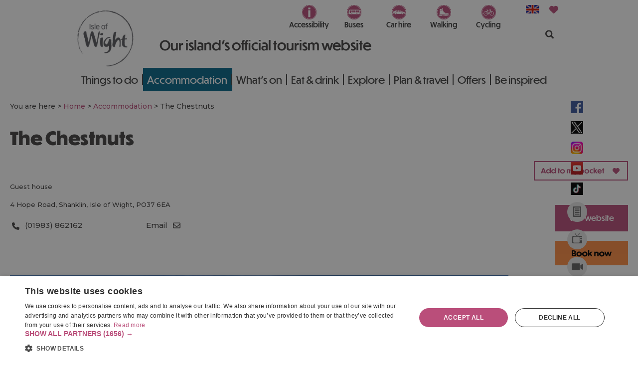

--- FILE ---
content_type: text/html; charset=utf-8
request_url: https://www.visitisleofwight.co.uk/accommodation/the-chestnuts-p137981
body_size: 35598
content:
<!DOCTYPE html PUBLIC "-//W3C//DTD XHTML 1.0 Strict//EN" "http://www.w3.org/TR/xhtml1/DTD/xhtml1-strict.dtd">
<html xmlns="http://www.w3.org/1999/xhtml" xmlns:fb="http://www.facebook.com/2008/fbml" xmlns:og="http://ogp.me/ns#" xml:lang="en-GB" lang="en-GB" itemscope itemtype="http://schema.org/LodgingBusiness">
<head>
    <title>The Chestnuts - Shanklin - Visit Isle Of Wight</title>
    <meta property="og:url" content="https://www.visitisleofwight.co.uk/accommodation/the-chestnuts-p137981" />
    <meta property="og:site_name" content="Visit Isle Of Wight" />
    <meta property="fb:app_id" content="520569051373102" />
    <meta property="twitter:card" content="summary_large_image" />
    <meta property="twitter:site" content="@VisitIOW" />
    <meta property="twitter:creator" content="@VisitIOW" />
    <meta property="og:type" content="nmt:ACCO" />
    <meta property="og:phone_number" content="(01983) 862162" />
    <meta property="og:street-address" content="4 Hope Road" />
    <meta property="og:locality" content="Shanklin" />
    <meta property="og:region" content="Isle of Wight" />
    <meta property="og:postal-code" content="PO37 6EA" />
    <meta property="og:country" content="United Kingdom" />
    <meta property="og:latitude" content="50.6331787109375" />
    <meta property="og:longitude" content="-1.17449998855591" />
    <meta property="og:image" content="https://eu-assets.simpleview-europe.com/isleofwight2015/imageresizer/?image=%2Fdmsimgs%2Foutsideresized_1833350527.jpg&amp;action=ItineraryIdeas" />
    <meta property="og:image" content="https://eu-assets.simpleview-europe.com/isleofwight2015/imageresizer/?image=%2Fdmsimgs%2Fdoubleresized_189262892.jpg&amp;action=ItineraryIdeas" />
    <meta property="og:image" content="https://eu-assets.simpleview-europe.com/isleofwight2015/imageresizer/?image=%2Fdmsimgs%2Fdouble2resized_2080108686.jpg&amp;action=ItineraryIdeas" />
    <meta property="og:image" content="https://eu-assets.simpleview-europe.com/isleofwight2015/imageresizer/?image=%2Fdmsimgs%2Ftwinresized_73564665.jpg&amp;action=ItineraryIdeas" />
    <meta property="og:image" content="https://eu-assets.simpleview-europe.com/isleofwight2015/imageresizer/?image=%2Fdbimgs%2F5accomresized.jpg&amp;action=ItineraryIdeas" />
    <meta property="og:image" content="https://eu-assets.simpleview-europe.com/isleofwight2015/imageresizer/?image=%2Fdmsimgs%2Foutsideresized_1833350527.jpg&amp;action=ItineraryIdeas" />
    <meta name="referrer" content="always" />
    <meta http-equiv="content-type" content="text/html; charset=UTF-8" />
    <meta name="viewport" content="width=device-width, initial-scale=1.0" />
    <meta property="og:title" content="The Chestnuts - Shanklin" />
    <meta property="og:description" content="The Chestnuts in Shanklin is a family run guest house run by Hayley &amp; Nick. We are perfectly located on Hope Road being only a few minutes walk from…" />
    <meta name="googlebot" content="NOODP" />
    <meta name="description" content="The Chestnuts in Shanklin is a family run guest house run by Hayley &amp; Nick. We are perfectly located on Hope Road being only a few minutes walk from…" />
    <meta name="keywords" content="Isle of Wight accommodation" />
    <link rel="Stylesheet" type="text/css" href="/SharedJs/jquery/plugins/LightBox/css/jquery.lightbox-0.5_v63775376442.css" media="all" />
    <link rel="Stylesheet" type="text/css" href="/styles/style2_v63900979100.css" media="screen" />
    <link rel="Stylesheet" type="text/css" href="/styles/style_v63900979100.css" media="screen" />
    <link rel="Stylesheet" type="text/css" href="/styles/print_v63900979100.css" media="print" />
    <style>
    div.policyinformation span.error{color:red}
    .ui-datepicker{padding:.2em .2em 0;background:#CCCCCC none repeat scroll 0 0;font-size:85%;color:#000000;z-index:1000000} .ui-datepicker .ui-datepicker-header{position:relative;padding:.2em 0} .ui-datepicker .ui-datepicker-prev,.ui-datepicker .ui-datepicker-next{position:absolute;top:0;width:auto;height:1.8em;line-height:1.8em;color:#000000;cursor:pointer} .ui-datepicker .ui-datepicker-prev{left:2px} .ui-datepicker .ui-datepicker-next{right:2px} .ui-datepicker .ui-datepicker-title{margin:0 2.3em;line-height:1.8em;text-align:center;color:#DC241F;font-weight:bold} .ui-datepicker .ui-datepicker-title select{float:left;margin:1px 0} .ui-datepicker select.ui-datepicker-month-year{width:100%} .ui-datepicker select.ui-datepicker-month,.ui-datepicker select.ui-datepicker-year{width:49%} .ui-datepicker .ui-datepicker-title select.ui-datepicker-year{float:right} .ui-datepicker table{border:1px solid #000000;border-spacing:2px;border-collapse:separate;margin:0 0 .2em;background:#FFFFFF} .ui-datepicker th{padding:.3em .3em;text-align:center;font-weight:bold;border:0;background:#666666;color:#FFFFFF} .ui-datepicker td{border:0;padding:0} .ui-datepicker td a{color:#000000} .ui-datepicker td span,.ui-datepicker td a{display:block;padding:.2em;text-align:center;text-decoration:none} .ui-datepicker .ui-datepicker-buttonpane{background-image:none;margin:.7em 0 0 0;padding:0 .2em;border-left:0;border-right:0;border-bottom:0} .ui-datepicker .ui-datepicker-buttonpane button{float:right;margin:.5em .2em .4em;cursor:pointer;padding:.2em .6em .3em .6em;width:auto;overflow:visible} .ui-datepicker .ui-datepicker-buttonpane button.ui-datepicker-current{float:left} .ui-datepicker-calendar .ui-datepicker-current-day{background:#FF6666} .ui-datepicker-calendar .ui-datepicker-current-day a{color:#FFFFFF} .ui-datepicker-calendar .ui-datepicker-today{background:#666666} .ui-datepicker-calendar .ui-datepicker-today a{color:#FFFFFF} .ui-datepicker-calendar .ui-state-hover{background:#CCCCCC} .ui-datepicker-calendar .ui-state-disabled{color:#BFBFBF} .ui-datepicker.ui-datepicker-multi{width:auto} .ui-datepicker-multi .ui-datepicker-group{float:left} .ui-datepicker-multi .ui-datepicker-group table{width:95%;margin:0 auto .4em} .ui-datepicker-multi-2 .ui-datepicker-group{width:50%} .ui-datepicker-multi-3 .ui-datepicker-group{width:33.3%} .ui-datepicker-multi-4 .ui-datepicker-group{width:25%} .ui-datepicker-multi .ui-datepicker-group-last .ui-datepicker-header{border-left-width:0} .ui-datepicker-multi .ui-datepicker-group-middle .ui-datepicker-header{border-left-width:0} .ui-datepicker-multi .ui-datepicker-buttonpane{clear:left} .ui-datepicker-row-break{clear:both;width:100%} .ui-datepicker-rtl{direction:rtl} .ui-datepicker-rtl .ui-datepicker-prev{right:2px;left:auto} .ui-datepicker-rtl .ui-datepicker-next{left:2px;right:auto} .ui-datepicker-rtl .ui-datepicker-prev:hover{right:1px;left:auto} .ui-datepicker-rtl .ui-datepicker-next:hover{left:1px;right:auto} .ui-datepicker-rtl .ui-datepicker-buttonpane{clear:right} .ui-datepicker-rtl .ui-datepicker-buttonpane button{float:left} .ui-datepicker-rtl .ui-datepicker-buttonpane button.ui-datepicker-current{float:right} .ui-datepicker-rtl .ui-datepicker-group{float:right} .ui-datepicker-rtl .ui-datepicker-group-last .ui-datepicker-header{border-right-width:0;border-left-width:1px} .ui-datepicker-rtl .ui-datepicker-group-middle .ui-datepicker-header{border-right-width:0;border-left-width:1px} .ui-icon{text-indent:0} .ui-datepicker .ui-datepicker-prev span,.ui-datepicker .ui-datepicker-next span{display:block;left:0;margin-left:0;margin-top:0;position:relative;top:0}
    div.ctl_CookieWarning,div.ctl_CookieWarning *{margin:0;padding:0;border:0;font-size:100%;font:inherit;vertical-align:baseline;line-height:1.3em} div.ctl_CookieWarning{margin:0;padding:4px 0;width:100%;background:url("/engine/shared_gfx/CookieBarBackground.jpg") top right repeat-x #595959;color:White;border-bottom:2px solid #c0c0c0} div.ctl_CookieWarning div.CookieWarning{position:relative;width:860px;margin:8px auto;text-align:left} div.ctl_CookieWarning div.CookieMessage{width:750px;font-family:Verdana;font-size:9pt;text-align:center} div.ctl_CookieWarning a.CookieWarningHide{position:absolute;top:6px;right:0} div.CookieWarning div.CookieMessage a{color:#FFAD00} div.CookieWarning div.CookieMessage a:hover{color:#f1f1f1} div.ctl_CookieWarning a.CookieWarningHide img{border:none} div.CookieWarningPopup{padding:1em;color:#141414} div.CookieWarningPopupContent{margin-bottom:10px;height:505px;overflow:scroll;overflow-x:hidden;text-align:left} div.CookieWarningPopup h2.CookieWarningTitle{font-size:120%;font-weight:bold;text-align:center;padding-bottom:1em} div.CookieWarningPopupContent h2,div.CookieWarningPopupContent h3{font-weight:bold} div.CookieWarningPopupContent h2{font-size:120%} div.CookieWarningPopupContent h3{font-size:105%} div.CookieWarningPopupContent h4{font-size:100%} div.CookieWarningPopupContent h2,div.CookieWarningPopupContent h3,div.CookieWarningPopupContent h4,div.CookieWarningPopupContent ul,div.CookieWarningPopupContent p{padding-bottom:1em;font-size:9pt} div.CookieWarningPopupContent li{list-style-position:outside;list-style-type:disc;line-height:1.5em;margin-left:1.5em} div.CookieWarningPopupContent table{margin-bottom:1em} div.CookieWarningPopupContent th{font-weight:bold} div.CookieWarningPopupContent th,div.CookieWarningPopupContent td{text-align:left;padding:0.2em 0.5em;font-size:9pt} div.CookieWarningPopupContent h3 a,div.CookieWarningPopupContent h3 a:hover{color:#141414;text-decoration:none} div.CookieWarningPopupConfirm input{padding:0.2em 1em;font-size:9pt}
    .TADetail{background-color:#fff;border:1px solid #bbb} .TADetail ul{margin:0;padding:0} .TADetail li{list-style-type:none} .TADetail__Header{background-color:#eee;border-bottom:2px solid #ccc;text-align:right} .TADetail__HeaderImage{display:inline-block;padding:7px} .TADetail__HeaderImage > img{height:31px;vertical-align:top} .TADetail__Content{margin:15px 10px 10px} .TADetail__Footer{color:#aaa;font-size:87.5%;margin:10px} .TADetail__OverallRating,.TADetail__OverallRating > h3{margin-bottom:10px} .TADetail__OverallRatingImage{margin-right:10px} .TADetail__Awards{margin-bottom:20px} .TADetail__AwardName{font-size:87.5%;line-height:24px;margin-left:5px} .TADetail__AwardImage > img{vertical-align:top} .TADetail__Rating ul{font-size:87.5%;line-height:19px;margin-bottom:15px} .TADetail__RatingBoxLeft{width:40%;min-width:200px} .TADetail__RatingBoxRight{width:60%;min-width:250px} .TADetail__SubRatingName{width:100px} .TADetail__SubRatingImage > img{margin-top:4px;display:block} .TADetail__RatingLevelName{width:100px} .TADetail__RatingLevelBar{background-color:#eee;height:15px;margin-right:10px;margin-top:2px;width:150px} .TADetail__RatingLevelBarLine{background-color:#00AA6C;height:100%} .TADetail__RatingLevelValue{color:#00AA6C;width:60px} .TADetail__Reviews li{margin-bottom:10px} .TADetail__ReviewBoxLeft{margin-bottom:10px;min-width:100px;width:15%} .TADetail__ReviewBoxRight{margin-bottom:10px;margin-left:30px;width:80%} .TADetail__TripType{margin-top:10px} .TADetail__ReviewerName,.TADetail__TripTypeHeader{font-weight:bold} .TADetail__ReviewTitle{font-size:125%} .TADetail__ReviewRatingImage{margin-right:10px} .TADetail__ReviewText > a{white-space:nowrap} .TADetail__OverallRatingImage,.TADetail__OverallRatingText,.TADetail__AwardImage,.TADetail__AwardName,.TADetail__RatingBoxLeft,.TADetail__RatingBoxRight,.TADetail__SubRatingName,.TADetail__SubRatingImage,.TADetail__RatingLevelName,.TADetail__RatingLevelBar,.TADetail__RatingLevelValue,.TADetail__ReviewBoxLeft,.TADetail__ReviewBoxRight,.TADetail__ReviewRatingImage,.TADetail__ReviewDate{float:left} .TADetail__OverallRating::after,.TADetail__Awards li::after,.TADetail__Rating::after,.TADetail__RatingBoxLeft li::after,.TADetail__RatingBoxRight li::after,.TADetail__Reviews li::after,.TADetail__ReviewInfo::after{clear:both;content:"";display:table}
    .lazyLoadImageInProgressMessage{visibility:hidden;position:absolute} @media print{.lazyLoadImageInProgressMessage{visibility:visible;position:fixed;top:0;left:0;width:100%;height:100%;background:rgba(255,255,255,0.9);z-index:1000} .lazyLoadImageInProgressMessage span.notReadyYetMessage{display:block;font-size:24px;margin:50px 0;text-align:center} }
    </style>
    <script type="text/javascript"  src="/SharedJs/jQuery/1.12.4/jquery-1.12.4.min_v63775376442.js,/SharedJs/jQuery/migrate/1.4.1/jquery-migrate-1.4.1.min_v63775376444.js,/SharedJs/swfobject/2.0/swfobject_v63775376440.js,/SharedJs/NewMind/1.1.0/core-min_v63775376440.js,/SharedJs/jquery/plugins/jquery.isOnScreen_v63775376442.js,/SharedJs/jQuery/plugins/jquery.flyTo_v63775376442.js,/SharedJs/jQuery/plugins/jquery.color_v63775376442.js,/SharedJs/jquery/plugins/blockui/jquery.blockui.2.7.0.min_v63775376442.js,/SharedJs/jquery/plugins/meganav/jquery.meganav.min_v63775376442.js,/SharedJs/hammer/hammer.min_v63775376440.js,/SharedJs/jquery/plugins/animate-enhanced/animate-enhanced.min_v63775376442.js,/SharedJs/jquery/plugins/throttle-debounce/jquery.ba-throttle-debounce.min_v63775376442.js,/SharedJs/jQuery/plugins/LightBox/js/jquery.lightbox-0.5.min_v63775376442.js,/SharedJs/jQuery/plugins/calendar/jquery.date_v63775376442.js,/SharedJs/jQuery/plugins/calendar/jquery.bgiframe_v63775376442.js,/SharedJs/jquery/ui/1.12.1/jquery-ui.min_v63775376442.js,/SharedJs/jQuery/UI/1.8.8/ui/i18n/jquery.ui.datepicker-en_v63775376442.js,/SharedJs/NewMind/1.1.0/SlfCatAvailUI-min_v63775376440.js,/SharedJs/jquery/plugins/history/json2_v63775376442.js,/SharedJs/jquery/plugins/history/jquery.history_v63775376442.js,/SharedJs/jquery/plugins/bbq/jquery.ba-bbq.min_v63775376442.js,/SharedJs/jQuery/plugins/validate/1.7.1/jquery.validate.min_v63775376442.js"></script>
    <script type="text/javascript"  src="/JsHandlerMin/engine/javascript/Common_v63898125718.js,/engine/javascript/PersistentAttempt_v63898125718.js,/engine/javascript/BookmarkletsSupport_v63898125718.js,/engine/javascript/GoogleAnalyticsExtensions_v63898125718.js,/engine/javascript/Ajax_v63898125718.js,/engine/javascript/CookieWarning_v63898125718.js,/engine/javascript/Media_v63898125718.js,/engine/javascript/Navigation_v63898125718.js,/engine/javascript/SiteSearch_v63898125718.js,/engine/javascript/FeaturedGallery_v63898125718.js,/engine/javascript/ProductDetail_v63898125718.js,/engine/javascript/GroupedFacilities_v63898125718.js,/engine/javascript/ProviderStats_v63898125718.js,/engine/javascript/Touch_v63898125718.js,/engine/javascript/SwipeGallery_v63898125718.js,/engine/javascript/ProductSearch_v63898125718.js,/engine/javascript/ProductSearchUrlRewriter_v63898125718.js,/engine/javascript/FoldToASCII_v63898125718.js,/engine/javascript/BookingAvailSearch_v63898125718.js,/engine/javascript/DatePicker_v63898125718.js,/engine/javascript/BookingUI_v63898125718.js,/engine/javascript/BookingUnitSelection_v63898125718.js,/engine/javascript/history_v63898125718.js,/engine/javascript/DynamicMappingMain_v63898125718.js,/engine/javascript/photosynths_v63898125718.js,/engine/javascript/LazyLoadImages_v63898125718.js,/engine/javascript/LazyLoadImagesExtensions_v63898125718.js,/engine/javascript/ProductList_v63898125718.js,/engine/javascript/HighlightedProducts_v63898125718.js,/engine/javascript/HighlightedProductsTransitions_v63898125718.js,/engine/javascript/HighlightedProductsCalendar_v63898125718.js,/engine/javascript/AvailCalendar_v63898125718.js"></script>
    <script type="text/javascript">
        window.NewMind=window.NewMind||{};NewMind.env={platform:{type:"enterprise",version:1.4,traceIsEnabled:false,maxUploadSizeInMB:15,sharedJSHost:"/SharedJs",interface:"http://isleofwight2015.etwp.net/",dms:"https://dms-tse.newmindets.net/",dmsName:"TSE-LIVE",disableWCAGCompliance:true},install:{mapping:{enabled:true,googleMapsApiKey:"AIzaSyDNYGa98TnzykJEZQGPiqr0TJPrMErWv14",home:{lat:50.683176,lon:-1.299133,zoom:13},maxprods:80,overrideicons:true,configurations:{}},excursion:{enabled:true}},page:{pagekey:5620,product:137981,realurl:"/accommodation",prodtypes:"ACCO",channelId:"IOW",itinlibkey:3,gatrackexitlinks:false},search:{},excursion:[],lang:{languagecode:"en-GB"},imgs:{},html:{}};window.NewMind=window.NewMind||{};NewMind.DataCapture=NewMind.DataCapture||{};NewMind.DataCapture.Data={host:"https://datacapture.newmindmedia.com/",serverTimestampUtc:"2026-01-23T05:23:18.3855768Z"};
    </script>
    <!-- Google Tag Manager -->

<script>(function(w,d,s,l,i){w[l]=w[l]||[];w[l].push({'gtm.start':

new Date().getTime(),event:'gtm.js'});var f=d.getElementsByTagName(s)[0],

j=d.createElement(s),dl=l!='dataLayer'?'&l='+l:'';j.async=true;j.src=

'https://www.googletagmanager.com/gtm.js?id='+i+dl;f.parentNode.insertBefore(j,f);

})(window,document,'script','dataLayer','GTM-KXJW3K7');</script>

<!-- End Google Tag Manager -->
<!--
Start of Floodlight Tag: Please do not remove
Activity name of this tag: Isle of Wight
URL of the webpage where the tag is expected to be placed: https://www.visitisleofwight.co.uk/?utm_source=ww&utm_medium=banner&utm_campaign=web%20windows
This tag must be placed between the <body> and </body> tags, as close as possible to the opening tag.
Creation Date: 02/24/2021
-->
<script type="text/javascript">
var axel = Math.random() + "";
var a = axel * 10000000000000;
document.write('<iframe src="https://9106004.fls.doubleclick.net/activityi;src=9106004;type=invmedia;cat=isleo0;dc_lat=;dc_rdid=;tag_for_child_directed_treatment=;tfua=;npa=;gdpr=${GDPR};gdpr_consent=${GDPR_CONSENT_755};ord=' + a + '?" width="1" height="1" frameborder="0" style="display:none"></iframe>');
</script>
<noscript>
<iframe src="https://9106004.fls.doubleclick.net/activityi;src=9106004;type=invmedia;cat=isleo0;dc_lat=;dc_rdid=;tag_for_child_directed_treatment=;tfua=;npa=;gdpr=${GDPR};gdpr_consent=${GDPR_CONSENT_755};ord=1?" width="1" height="1" frameborder="0" style="display:none"></iframe>
</noscript>
<!-- End of Floodlight Tag: Please do not remove -->


<!-- gm zd66956-->
<!-- Begin TVSquared Page Visits Tracking Code -->
<script type="text/javascript">
    var _tvqsky = window._tvqsky = window._tvqsky || [];
    (function() {
      var u = (("https:" == document.location.protocol) ?
          "https://collector-12770.tvsquared.com/"
          :
          "http://collector-12770.tvsquared.com/");
      _tvqsky.push(['setSiteId', "TV-8172272790-1"]);
      _tvqsky.push(['setTrackerUrl', u + 'tv2track.php']);
      _tvqsky.push([function() {
          this.deleteCustomVariable(5, 'page')
      }]);
      _tvqsky.push(['trackPageView']);
      var d = document,
          g = d.createElement('script'),
          s = d.getElementsByTagName('script')[0];
      g.type = 'text/javascript';
      g.defer = true;
      g.async = true;
      g.src = u + 'tv2tracksky.js';
      s.parentNode.insertBefore(g, s);
    })();
</script>
<!-- End TVSquared Tracking Code -->

<!--orange tracking - gm zd74892-->
<script async defer src="https://tools.luckyorange.com/core/lo.js?site-id=f0fc03d0"></script>

<!-- facebook domain verification - JL ZD 85816 -->
<meta name="facebook-domain-verification" content="np6b55ni0fzsyy9aaupu1s4euy767g" />

<link href="https://fonts.googleapis.com/css2?family=Montserrat:ital,wght@0,100..900;1,100..900&display=swap" rel="stylesheet">

<!-- Meta Pixel Code --> 
<script> 
!function(f,b,e,v,n,t,s) 
{if(f.fbq)return;n=f.fbq=function(){n.callMethod? 
n.callMethod.apply(n,arguments):n.queue.push(arguments)}; 
if(!f._fbq)f._fbq=n;n.push=n;n.loaded=!0;n.version='2.0'; 
n.queue=[];t=b.createElement(e);t.async=!0; 
t.src=v;s=b.getElementsByTagName(e)[0]; 
s.parentNode.insertBefore(t,s)}(window, document,'script', 
'https://connect.facebook.net/en_US/fbevents.js'); 
fbq('init', '735812502186637'); 
fbq('track', 'PageView'); 
</script> 
<noscript><img height="1" width="1" style="display:none" 
src="https://www.facebook.com/tr?id=735812502186637&ev=PageView&noscript=1" 
/></noscript> 
<!-- End Meta Pixel Code -->
    <link rel="canonical" href="https://www.visitisleofwight.co.uk/accommodation/the-chestnuts-p137981" />
    <link rel="shortcut icon" href="/favicon.ico" />

</head>
<body class="accommodation en-gb ProductSearchSwitcher stage3 ProductTypeACCO primarycategory-gsths">
    <script type="text/javascript"  src="/engine/jsLanguages.asp?langcode=en-GB"></script>
    <!-- Google Tag Manager (noscript) -->

<noscript><iframe src="https://www.googletagmanager.com/ns.html?id=GTM-KXJW3K7"

height="0" width="0" style="display:none;visibility:hidden"></iframe></noscript>

<!-- End Google Tag Manager (noscript) -->

<!--[if lt IE 9]><script type="text/javascript" src="/javascript/ieClass.js"></script><![endif]--><div id="headerWrapper"><div id="header"><div class="sys_control c51410 ctl_Media mediaLogo"><ul class="mediaBanners"><li class="odd"><a href="/"><img src="/dbimgs/IOW-logo.jpg" alt="Isle of Wight Tourism Information" /></a></li></ul></div><div class="sys_control c58059 ctl_Content CFTStrapline"><p>Our island’s official tourism website</p></div><div class="sys_control c58392 ctl_Content headerlogo"><div class="headerwrapper">
<ul>
<li class="accessibility">
<a href="/travel/accessible-isle-of-wight">Accessibility</a>
</li>
<li class="buses">
<a href="/travel/getting-around/by-bus">Buses</a>
</li>
<li class="car">
<a href="/travel/getting-around/by-car">Car hire</a>
</li>
<li class="walking">
<a href="/things-to-do/activities/walking/walking-routes">Walking</a>
</li>
<li class="cycling">
<a href="/inspiration/bicycle-island">Cycling</a>
</li>
</ul>
</div></div><div class="sys_control c59153 ctl_Content headerlogoMobile"><div class="headerwrapper">
<ul>
<li class="cycling">
<a href="/inspiration/bicycle-island">Cycling</a>
</li>
<li class="accessibility">
<a href="/travel/accessible-isle-of-wight">Accessibility</a>
</li>
<li class="buses">
<a href="/travel/getting-around/by-bus">Buses</a>
</li>
<li class="walking">
<a href="/things-to-do/activities/walking/walking-routes">Walking</a>
</li>
</ul>
</div></div><div class="sys_control c59536 ctl_Content langHeader"><ul>
        <li>
            <a title="English" href="#" target="_self"><img alt="Change Language" src="/images/ukflag.png"></a>
        </li>
    </ul></div><div class="sys_control c47838 ctl_Content mediaLogo mediaLogoPrint"><ul class="mediaBanners"><li class="odd"><img alt="Print Logo" src="/images/logos/logo_print.gif"></li></ul></div><div class="sys_control c51409 ctl_Navigation actionNav"><ul class="flatlist">
</ul></div><div class="sys_control c51877 ctl_ItineraryBasket itinerary itineraryBasket itineraryBasketHeader"><h2 id="ir_itinerary_yourplanner" class="ir" title="My Planner"><span></span>My Planner</h2><div class="EmptyMsg"><p>Welcome to the Itinerary Planner. Use this tool to build your own journey or choose from an exciting range of specially selected tours.</p><p>To build your own Itinerary, click <img class="ex_AddButton" alt="Add to Excursion" src="/images/itinerary/button_addtoitinerary.gif"> to add an item to your Itinerary basket.</p></div><p class="link"><a href="/information/consumer-home" rel="nofollow" class="Itin_List"><img alt="List All My Saved Itineraries" src="/images/itinerary/basket/basket_view_saved.gif" /></a></p></div><div class="sys_control c57202 ctl_Content bookAccommodationButton"><img src="/images/btn_bookaccommodation.png" alt="Book Accommodation" title="Book Accommodation"></div><div class="sys_control c49580 ctl_Content siteSearchIcon"><span>
<img src="/images/searchButtons/btn_sitesearch@x2.png" alt="Site Search Icon">
</span></div><div class="sys_control c51407 ctl_SiteSearchForm siteSearch"><form class="SearchSite" action="/information/site-search-results" method="get" role="search"><div class="form"><div class="row"><span class="label"><label for="search_51407" class="text">Search:</label></span><span class="field"><input type="text" id="search_51407" name="search" value="" title="Search Site"/></span><span class="submit"><input type="image" src="/images/btn_sitesearch_go.png" name="submit" value="submit" title="Search:" class="submit" /></span></div></div></form></div><div class="sys_control c49629 ctl_Content dropdownmenu"><img alt="Dropdown Menu Image" src="/images/dropdownmenux2.png"></div><div class="sys_control c51406 ctl_Navigation navigationMain navigationMainResponsive"><ul class="noscript">
<li class="ttd"><a class="navTitle" href="/things-to-do" title="Things to do on the Isle of Wight">Things to do</a><ul id="ttd-sub1-5619" class="sub sub1" style="display:none">
<li class="c51406"><a class="navTitle" href="/things-to-do/beaches" title="Isle of Wight beaches">Beaches</a></li>
<li class="c51406"><a class="navTitle" href="/things-to-do/walking" title="Walking">Walking</a><ul id="c51406-sub2-5634" class="sub sub2" style="display:none">
<li class="c51406"><a class="navTitle" href="/things-to-do/walking/coastal-path" title="Coastal path">Coastal path</a></li>
<li class="c51406"><a class="navTitle" href="/things-to-do/walking/themed" title="Themed walks">Themed walks</a></li>
<li class="c51406"><a class="navTitle" href="/things-to-do/walking/family-friendly" title="Family friendly walks">Family friendly walks</a></li>
<li class="c51406"><a class="navTitle" href="/things-to-do/walking/trails" title="Themed trails">Themed trails</a></li>
</ul>
</li>
<li class="c51406"><a class="navTitle" href="/things-to-do/cycling" title="Cycling on the Isle of Wight">Cycling</a><ul id="c51406-sub2-5635" class="sub sub2" style="display:none">
<li class="c51406"><a class="navTitle" href="/things-to-do/cycling/practical-information" title="Cycle hire">Cycle hire</a></li>
<li class="c51406"><a class="navTitle" href="/things-to-do/cycling/round-the-island-route" title="Round the Island route">Round the Island route</a></li>
<li class="c51406"><a class="navTitle" href="/things-to-do/cycling/family-friendly-routes" title="Family friendly routes">Family friendly routes</a></li>
<li class="c51406"><a class="navTitle" href="/things-to-do/cycling/more-routes-to-try" title="Cycle trails">Cycle trails</a></li>
</ul>
</li>
<li class="c51406"><a class="navTitle" href="/things-to-do/running" title="Running">Running</a><ul id="c51406-sub2-7378" class="sub sub2" style="display:none">
<li class="c51406"><a class="navTitle" href="/things-to-do/running/five" title="5km running routes">5km routes</a></li>
<li class="c51406"><a class="navTitle" href="/things-to-do/running/ten" title="10km running routes">10km routes</a></li>
<li class="c51406"><a class="navTitle" href="/things-to-do/running/endurance" title="Endurance running routes">Endurance routes</a></li>
<li class="c51406"><a class="navTitle" href="/things-to-do/running/road" title="Road running routes">Road routes</a></li>
<li class="c51406"><a class="navTitle" href="/things-to-do/running/trail" title="Trail running routes">Trail routes</a></li>
<li class="c51406"><a class="navTitle" href="/things-to-do/running/mixed-terrain" title="Mixed terrain running routes">Mixed terrain routes</a></li>
</ul>
</li>
<li class="c51406"><a class="navTitle" href="/things-to-do/attractions" title="Attractions">Attractions</a><ul id="c51406-sub2-5622" class="sub sub2" style="display:none">
<li class="c51406"><a class="navTitle" href="/things-to-do/attractions/monkey-haven" title="Monkey Haven">Monkey Haven</a></li>
<li class="c51406"><a class="navTitle" href="/things-to-do/attractions/robin-hill" title="Robin Hill Adventure Park">Robin Hill Adventure Park</a></li>
<li class="c51406"><a class="navTitle" href="/things-to-do/attractions/sandham-gardens" title="Sandham Gardens">Sandham Gardens</a></li>
<li class="c51406"><a class="navTitle" href="/things-to-do/attractions/the-needles-landmark-attraction" title="The Needles Landmark Attraction">The Needles Landmark Attraction</a></li>
<li class="c51406"><a class="navTitle" href="/things-to-do/attractions/tapnell-farm-park" title="Tapnell Farm Park">Tapnell Farm Park</a></li>
<li class="c51406"><a class="navTitle" href="/things-to-do/attractions/family-friendly" title="Isle of Wight family fun attractions">Family friendly</a></li>
<li class="c51406"><a class="navTitle" href="/things-to-do/attractions/theme-parks" title="Isle of Wight theme parks">Theme parks</a></li>
<li class="c51406"><a class="navTitle" href="/things-to-do/attractions/zoos-and-animals" title="Isle of Wight sanctuaries &amp; animal attractions">Zoos &amp; animals</a></li>
<li class="c51406"><a class="navTitle" href="/things-to-do/attractions/parks-and-gardens" title="Parks &amp; gardens">Parks &amp; gardens</a></li>
<li class="c51406"><a class="navTitle" href="/things-to-do/attractions/dinosaurs-and-fossils" title="Fossils &amp; dinosaurs ">Fossils &amp; dinosaurs</a></li>
<li class="c51406"><a class="navTitle" href="/things-to-do/attractions/heritage" title="Heritage">Heritage</a></li>
<li class="c51406"><a class="navTitle" href="/things-to-do/attractions/arts-and-crafts" title="Isle of Wight arts &amp; crafts">Arts &amp; Crafts</a></li>
</ul>
</li>
<li class="c51406"><a class="navTitle" href="/things-to-do/activities" title="Activities">Activities</a><ul id="c51406-sub2-5633" class="sub sub2" style="display:none">
<li class="c51406"><a class="navTitle" href="/things-to-do/activities/horse-riding" title="Horse riding on Isle of Wight">Horse riding</a></li>
<li class="c51406"><a class="navTitle" href="/things-to-do/activities/fishing" title="Fishing on the Isle of Wight">Fishing</a></li>
<li class="c51406"><a class="navTitle" href="/things-to-do/activities/golf" title="Isle of Wight Golf">Golf</a></li>
<li class="c51406"><a class="navTitle" href="/things-to-do/activities/wildlife" title="Wildlife on the Isle of Wight">Wildlife</a></li>
<li class="c51406"><a class="navTitle" href="/things-to-do/activities/adventure-activities" title="Adventures">Adventures</a></li>
<li class="c51406"><a class="navTitle" href="/things-to-do/activities/sailing" title="Isle of Wight Sailing &amp; Boat Trips">Sailing</a></li>
<li class="c51406"><a class="navTitle" href="/things-to-do/activities/water-sports" title="Isle of Wight water sports">Water sports</a></li>
<li class="c51406"><a class="navTitle" href="/things-to-do/activities/eco-friendly-activities" title="Eco-friendly activities">Eco-friendly activities</a></li>
</ul>
</li>
<li class="c51406"><a class="navTitle" href="/things-to-do/shopping" title="Shopping">Shopping</a></li>
<li class="c51406"><a class="navTitle" href="/things-to-do/tours" title="Tours">Tours &amp; sightseeing</a></li>
<li class="c51406"><a class="navTitle" href="/things-to-do/dark-skies" title="Nights out with the Isle of Wight stars">Stargazing</a></li>
<li class="c51406"><a class="navTitle" href="/things-to-do/day-trip-ideas" title="Day trip ideas">Day trip ideas</a></li>
<li class="c51406"><a class="navTitle" href="/things-to-do/things-to-do-for-adults" title="Things to do for adults on the Isle of Wight">Things to do for adults</a></li>
<li class="c51406"><a class="navTitle" href="/things-to-do/slow-travel-guide" title="Slow travel guide">Slow travel guide</a></li>
<li class="c51406"><a class="navTitle" href="/things-to-do/seasonal" title="Seasonal">Seasonal</a><ul id="c51406-sub2-6586" class="sub sub2" style="display:none">
<li class="c51406"><a class="navTitle" href="/things-to-do/seasonal/spring" title="Isle of Wight Spring Holidays">Spring</a></li>
<li class="c51406"><a class="navTitle" href="/things-to-do/seasonal/easter" title="Discover the Island this Easter">Easter</a></li>
<li class="c51406"><a class="navTitle" href="/things-to-do/seasonal/may-half-term" title="May half term on the Isle of Wight">May half term</a></li>
<li class="c51406"><a class="navTitle" href="/things-to-do/seasonal/summer" title="Isle of Wight Summers">Summer</a></li>
<li class="c51406"><a class="navTitle" href="/things-to-do/seasonal/autumn" title="Isle of Wight Autumn Adventures">Autumn</a></li>
<li class="c51406"><a class="navTitle" href="/things-to-do/seasonal/october" title="October half term on the Isle of Wight">October half term</a></li>
<li class="c51406"><a class="navTitle" href="/things-to-do/seasonal/winter" title="Isle of Wight Winter Adventures">Winter</a></li>
<li class="c51406"><a class="navTitle" href="/things-to-do/seasonal/christmas" title="Christmas on the Isle of Wight">Christmas</a></li>
<li class="c51406"><a class="navTitle" href="/things-to-do/seasonal/all-year-round" title="All year round">All year round</a></li>
</ul>
</li>
<li class="c51406"><a class="navTitle" href="/things-to-do/rainy-day-ideas" title="Rainy day ideas">Rainy day ideas</a></li>
<li class="c51406"><a class="navTitle" href="/things-to-do/special-offers" title="Special offers">Special offers</a></li>
</ul>
</li>
<li class="accommodation selected current"><a class="navTitle current" href="/accommodation" title="Isle of Wight accommodation">Accommodation</a><ul id="accommodation-sub1-5620" class="sub sub1">
<li class="c51406"><a class="navTitle" href="/accommodation/ferries-and-accommodation" title="Ferry discounts with accommodation">Ferry discounts with accommodation</a></li>
<li class="c51406"><a class="navTitle" href="/accommodation/hotels" title="Isle of Wight hotels">Hotels</a><ul id="c51406-sub2-5663" class="sub sub2" style="display:none">
<li class="c51406"><a class="navTitle" href="/accommodation/hotels/luccombe-hall-hotel" title="Luccombe Hall Hotel">Luccombe Hall Hotel</a></li>
<li class="c51406"><a class="navTitle" href="/accommodation/hotels/the-royal" title="The Royal">The Royal</a></li>
<li class="c51406"><a class="navTitle" href="/accommodation/hotels/luccombe-manor" title="Luccombe Manor">Luccombe Manor</a></li>
<li class="c51406"><a class="navTitle" href="/accommodation/hotels/sandringham-hotel" title="Sandringham Hotel">Sandringham Hotel</a></li>
</ul>
</li>
<li class="c51406"><a class="navTitle" href="/accommodation/bed-and-breakfasts" title="Isle of Wight bed &amp; breakfasts">Bed &amp; breakfasts</a><ul id="c51406-sub2-5664" class="sub sub2" style="display:none">
<li class="c51406"><a class="navTitle" href="/accommodation/bed-and-breakfasts/the-wight" title="The Wight">The Wight</a></li>
<li class="c51406"><a class="navTitle" href="/accommodation/bed-and-breakfasts/the-clifton" title="The Clifton">The Clifton</a></li>
</ul>
</li>
<li class="c51406"><a class="navTitle" href="/accommodation/self-catering" title="Isle of Wight self catering">Self catering</a><ul id="c51406-sub2-5665" class="sub sub2" style="display:none">
<li class="c51406"><a class="navTitle" href="/accommodation/self-catering/self-catering-agencies" title="Self catering agencies">Self catering agencies</a></li>
<li class="c51406"><a class="navTitle" href="/accommodation/self-catering/classic-cottages" title="Classic Cottages">Classic Cottages</a></li>
<li class="c51406"><a class="navTitle" href="/accommodation/self-catering/island-holiday-homes" title="Island Holiday Homes">Island Holiday Homes</a></li>
<li class="c51406"><a class="navTitle" href="/accommodation/self-catering/the-island-holiday-company" title="The Island Holiday Company">The Island Holiday Company</a></li>
</ul>
</li>
<li class="c51406"><a class="navTitle" href="/accommodation/holiday-cottages-and-houses" title="Isle of Wight holiday cottages &amp; houses">Holiday cottages &amp; houses</a></li>
<li class="c51406"><a class="navTitle" href="/accommodation/apartments" title="Holiday apartments">Holiday apartments</a></li>
<li class="c51406"><a class="navTitle" href="/accommodation/holiday-chalets-and-lodges" title="Holiday chalets &amp; lodges">Holiday chalets &amp; lodges</a></li>
<li class="c51406"><a class="navTitle" href="/accommodation/holiday-parks" title="Isle of Wight holiday parks &amp; caravan parks">Holiday parks</a><ul id="c51406-sub2-5668" class="sub sub2" style="display:none">
<li class="c51406"><a class="navTitle" href="/accommodation/holiday-parks/appuldurcombe-gardens-holiday-park" title="Appuldurcombe Gardens Holiday Park">Appuldurcombe Gardens Holiday Park</a></li>
</ul>
</li>
<li class="c51406"><a class="navTitle" href="/accommodation/campsites" title="Isle of Wight camping &amp; glamping">Campsites &amp; glamping</a></li>
<li class="c51406"><a class="navTitle" href="/accommodation/unique-places-to-stay" title="Unique places to stay">Unique places to stay</a></li>
<li class="c51406"><a class="navTitle" href="/accommodation/farm-stays" title="Isle of Wight farm stays">Farm stays</a></li>
<li class="c51406"><a class="navTitle" href="/accommodation/hostels" title="Isle of Wight hostels &amp; youth hostels">Hostels</a></li>
<li class="c51406"><a class="navTitle" href="/accommodation/luxury-accommodation" title="Luxury accommodation">Luxury accommodation</a></li>
<li class="c51406"><a class="navTitle" href="/accommodation/dog-friendly" title="Dog friendly accommodation on Isle of Wight">Dog friendly accommodation</a></li>
<li class="c51406"><a class="navTitle" href="/accommodation/sustainable-stays" title="Sustainable stays">Sustainable stays</a></li>
<li class="c51406"><a class="navTitle" href="/accommodation/cycle-friendly-accommodation" title="Cycle friendly accommodation">Cycle friendly accommodation</a></li>
<li class="c51406"><a class="navTitle" href="/accommodation/special-offers">Special offers</a></li>
</ul>
</li>
<li class="whatsOn"><a class="navTitle" href="/whats-on" title="Isle of Wight what's on guide">What's on</a><ul id="whatsOn-sub1-5618" class="sub sub1" style="display:none">
<li class="c51406"><a class="navTitle" href="/whats-on/events" title="Isle of Wight Events">Events</a><ul id="c51406-sub2-5655" class="sub sub2" style="display:none">
<li class="c51406"><a class="navTitle" href="/whats-on/events/february-half-term-events" title="February half term events">February half term events</a></li>
<li class="c51406"><a class="navTitle" href="/whats-on/events/wellness-events" title="Wellness events">Wellness events</a></li>
<li class="c51406"><a class="navTitle" href="/whats-on/events/chess-masters" title="Isle of Wight Chess Masters">Isle of Wight Chess Masters</a></li>
<li class="c51406"><a class="navTitle" href="/whats-on/events/dickens-house-party" title="Dickens House Party">Dickens House Party</a></li>
<li class="c51406"><a class="navTitle" href="/whats-on/events/ibiza-orchestra-experience" title="Ibiza Orchestra Experience">Ibiza Orchestra Experience</a></li>
<li class="c51406"><a class="navTitle" href="/whats-on/events/round-the-island-race" title="Round the Island Race">Round the Island Race</a></li>
<li class="c51406"><a class="navTitle" href="/whats-on/events/royal-isle-of-wight-county-show" title="Royal Isle of Wight County Show">Royal Isle of Wight County Show</a></li>
<li class="c51406"><a class="navTitle" href="/whats-on/events/cowes-week" title="Cowes Week">Cowes Week</a></li>
<li class="c51406"><a class="navTitle" href="/whats-on/events/randonnee" title="Isle of Wight Randonnee">Isle of Wight Randonnee</a></li>
</ul>
</li>
<li class="c51406"><a class="navTitle" href="/whats-on/festivals" title="Isle of Wight festivals">Festivals</a><ul id="c51406-sub2-5656" class="sub sub2" style="display:none">
<li class="c51406"><a class="navTitle" href="/whats-on/festivals/story-festival" title="IW Story Festival">IW Story Festival</a></li>
<li class="c51406"><a class="navTitle" href="/whats-on/festivals/walking-festival" title="Isle of Wight Walking Festival">Isle of Wight Walking Festival</a></li>
<li class="c51406"><a class="navTitle" href="/whats-on/festivals/festival-of-running" title="Festival of Running">Festival of Running</a></li>
<li class="c51406"><a class="navTitle" href="/whats-on/festivals/isle-of-wight-festival" title="Isle of Wight Festival">Isle of Wight Festival</a></li>
<li class="c51406"><a class="navTitle" href="/whats-on/festivals/sausage-cider-festival" title="Sausage &amp; Cider Festival">Sausage &amp; Cider Festival</a></li>
<li class="c51406"><a class="navTitle" href="/whats-on/festivals/summer-in-nashville-festival" title="Summer in Nashville Festival">Summer in Nashville Festival</a></li>
<li class="c51406"><a class="navTitle" href="/whats-on/festivals/ventnor-fringe" title="Ventnor Fringe">Ventnor Fringe</a></li>
<li class="c51406"><a class="navTitle" href="/whats-on/festivals/garlic-festival" title="Garlic Festival">Garlic Festival</a></li>
<li class="c51406"><a class="navTitle" href="/whats-on/festivals/steampunk-festival" title="Steampunk Festival">Steampunk Festival</a></li>
</ul>
</li>
<li class="c51406"><a class="navTitle" href="/whats-on/carnivals" title="Isle of Wight carnivals">Carnivals</a></li>
<li class="c51406"><a class="navTitle" href="/whats-on/entertainment" title="Isle of Wight entertainment">Entertainment</a><ul id="c51406-sub2-5658" class="sub sub2" style="display:none">
<li class="c51406"><a class="navTitle" href="/whats-on/entertainment/cinemas" title="Isle of Wight cinemas ">Cinemas </a></li>
<li class="c51406"><a class="navTitle" href="/whats-on/entertainment/theatres" title="Isle of Wight theatres">Theatres</a></li>
<li class="c51406"><a class="navTitle" href="/whats-on/entertainment/music-venues" title="Isle of Wight music venues">Music venues</a></li>
<li class="c51406"><a class="navTitle" href="/whats-on/entertainment/nightlife" title="Nightlife on the Isle of Wight">Nightlife</a></li>
<li class="c51406"><a class="navTitle" href="/whats-on/entertainment/bonfires-and-fireworks" title="Bonfire nights &amp; fireworks on the Isle of Wight">Bonfires &amp; fireworks</a></li>
</ul>
</li>
</ul>
</li>
<li class="foodmap"><a class="navTitle" href="/eat-and-drink">Eat &amp; drink</a><ul id="foodmap-sub1-7015" class="sub sub1" style="display:none">
<li class="c51406"><a class="navTitle" href="/eat-and-drink/restaurants" title="Restaurants">Restaurants</a></li>
<li class="c51406"><a class="navTitle" href="/eat-and-drink/pubs-and-bars" title="Pubs &amp; bars">Pubs &amp; bars</a></li>
<li class="c51406"><a class="navTitle" href="/eat-and-drink/cafes-and-tea-rooms" title="Cafes &amp; tearooms">Cafes &amp; tearooms</a></li>
<li class="c51406"><a class="navTitle" href="/eat-and-drink/farm-kitchens-and-shops" title="Farm kitchens &amp; shops">Farm kitchens &amp; shops</a></li>
<li class="c51406"><a class="navTitle" href="/eat-and-drink/local-produce" title="Local produce">Local produce</a></li>
<li class="c51406"><a class="navTitle" href="/eat-and-drink/vegetarian" title="Vegetarian">Vegetarian</a></li>
<li class="c51406"><a class="navTitle" href="/eat-and-drink/vegan" title="Vegan">Vegan</a></li>
</ul>
</li>
<li class="explore"><a class="navTitle" href="/explore" title="Explore the Isle of Wight">Explore</a><ul id="explore-sub1-5567" class="sub sub1" style="display:none">
<li class="holiday"><a class="navTitle" href="/explore/holidays" title="Holidays on the Isle of Wight">Holidays</a><ul id="holiday-sub2-5676" class="sub sub2" style="display:none">
<li class="c51406"><a class="navTitle" href="/explore/holidays/short-breaks" title="Isle of Wight short breaks">Short breaks</a></li>
<li class="c51406"><a class="navTitle" href="/explore/holidays/familyholidays" title="Family holidays">Family holidays</a></li>
<li class="c51406"><a class="navTitle" href="/explore/holidays/group-holidays" title="Isle of Wight Group Holidays">Groups</a></li>
<li class="c51406"><a class="navTitle" href="/explore/holidays/adventure-holidays" title="Isle of Wight Adventure Holidays">Adventures</a></li>
<li class="c51406"><a class="navTitle" href="/explore/holidays/romantic-breaks" title="Romantic breaks on the Isle of Wight">Romantic</a></li>
<li class="c51406"><a class="navTitle" href="/explore/holidays/luxury-break" title="Luxury breaks on the Isle of Wight">Luxury</a></li>
<li class="c51406"><a class="navTitle" href="/explore/holidays/budget-break" title="Budget breaks on the Isle of Wight">Budget</a></li>
</ul>
</li>
<li class="c51406"><a class="navTitle" href="/explore/towns" title="Isle of Wight towns">Towns</a><ul id="c51406-sub2-5688" class="sub sub2" style="display:none">
<li class="c51406"><a class="navTitle" href="/explore/towns/brading" title="Brading town">Brading</a></li>
<li class="c51406"><a class="navTitle" href="/explore/towns/cowes" title="Cowes &amp; East Cowes">Cowes &amp; East Cowes</a></li>
<li class="c51406"><a class="navTitle" href="/explore/towns/newport" title="Newport town">Newport</a></li>
<li class="c51406"><a class="navTitle" href="/explore/towns/ryde" title="Ryde town">Ryde</a></li>
<li class="c51406"><a class="navTitle" href="/explore/towns/sandown" title="Sandown town">Sandown</a></li>
<li class="c51406"><a class="navTitle" href="/explore/towns/shanklin" title="Shanklin town">Shanklin</a></li>
<li class="c51406"><a class="navTitle" href="/explore/towns/ventnor" title="Ventnor town">Ventnor </a></li>
<li class="c51406"><a class="navTitle" href="/explore/towns/yarmouth" title="Yarmouth town">Yarmouth</a></li>
</ul>
</li>
<li class="c51406"><a class="navTitle" href="/explore/villages" title="Isle of Wight villages">Villages</a><ul id="c51406-sub2-5689" class="sub sub2" style="display:none">
<li class="c51406"><a class="navTitle" href="/explore/villages/bembridge" title="Bembridge village">Bembridge</a></li>
<li class="c51406"><a class="navTitle" href="/explore/villages/brighstone" title="Brighstone village">Brighstone</a></li>
<li class="c51406"><a class="navTitle" href="/explore/villages/freshwater" title="Freshwater village">Freshwater</a></li>
<li class="c51406"><a class="navTitle" href="/explore/villages/godshill" title="Godshill village">Godshill</a></li>
<li class="c51406"><a class="navTitle" href="/explore/villages/seaview" title="Seaview village">Seaview</a></li>
<li class="c51406"><a class="navTitle" href="/explore/villages/st-helens" title="St Helens village">St Helens</a></li>
</ul>
</li>
<li class="c51406"><a class="navTitle" href="/explore/dog-friendly-ideas" title="Dog friendly Isle of Wight">Dog friendly</a></li>
<li class="c51406"><a class="navTitle" href="/explore/eco-friendly-and-sustainable" title="Eco-friendly &amp; sustainable">Eco-friendly &amp; sustainable</a><ul id="c51406-sub2-7186" class="sub sub2" style="display:none">
<li class="c51406"><a class="navTitle" href="/explore/eco-friendly-and-sustainable/stays" title="Sustainable stays">Sustainable stays</a></li>
<li class="c51406"><a class="navTitle" href="/explore/eco-friendly-and-sustainable/travel" title="Green travel">Green travel</a></li>
<li class="c51406"><a class="navTitle" href="/explore/eco-friendly-and-sustainable/activities" title="Eco-friendly activities">Eco-friendly activities</a></li>
<li class="c51406"><a class="navTitle" href="/explore/eco-friendly-and-sustainable/iow-green-tourism-award" title="IOW Green Tourism Award">IOW Green Tourism Award</a></li>
<li class="c51406"><a class="navTitle" href="/explore/eco-friendly-and-sustainable/local-produce" title="Local produce">Local produce</a></li>
<li class="c51406"><a class="navTitle" href="/explore/eco-friendly-and-sustainable/ten-tips" title="10 tips for a sustainable holiday">10 tips for a sustainable holiday</a></li>
</ul>
</li>
<li class="c51406"><a class="navTitle" href="/explore/group-friendly-ideas" title="Group friendly ideas">Group friendly ideas</a><ul id="c51406-sub2-5704" class="sub sub2" style="display:none">
<li class="c51406"><a class="navTitle" href="/explore/group-friendly-ideas/group-itineraries" title="Group itineraries">Itineraries</a></li>
<li class="c51406"><a class="navTitle" href="/explore/group-friendly-ideas/group-accommodation" title="Group Accommodation on the Isle of Wight">Accommodation</a></li>
<li class="c51406"><a class="navTitle" href="/explore/group-friendly-ideas/group-attractions-activities" title="Group attractions &amp; activities">Attractions &amp; activities</a></li>
<li class="c51406"><a class="navTitle" href="/explore/group-friendly-ideas/group-travel-guide" title="Group travel guide">Group travel guide</a></li>
<li class="c51406"><a class="navTitle" href="/explore/group-friendly-ideas/schools-groups" title="Schools groups">Schools groups</a></li>
</ul>
</li>
<li class="c51406"><a class="navTitle" href="/explore/biosphere-reserve" title="UNESCO Biosphere Reserve">UNESCO Biosphere Reserve</a></li>
<li class="c51406"><a class="navTitle" href="/explore/iw-national-landscape" title="Isle of Wight National Landscape (AONB)">Isle of Wight National Landscape (AONB)</a></li>
<li class="c51406"><a class="navTitle" href="/explore/wellness-breaks" title="Wellness retreats and spa breaks">Wellness retreats and spa breaks</a><ul id="c51406-sub2-6152" class="sub sub2" style="display:none">
<li class="c51406"><a class="navTitle" href="/explore/wellness-breaks/wellness-active" title="Active">Active</a></li>
<li class="c51406"><a class="navTitle" href="/explore/wellness-breaks/wellness-learning" title="Learning">Learning</a></li>
<li class="c51406"><a class="navTitle" href="/explore/wellness-breaks/wellness-mind" title="Mind">Mind</a></li>
<li class="c51406"><a class="navTitle" href="/explore/wellness-breaks/wellness-pamper" title="Pamper">Pamper</a></li>
<li class="c51406"><a class="navTitle" href="/explore/wellness-breaks/wellness-spiritual" title="Spiritual">Spiritual</a></li>
<li class="c51406"><a class="navTitle" href="/explore/wellness-breaks/wellness-stay" title="Stay">Stay</a></li>
<li class="c51406"><a class="navTitle" href="/explore/wellness-breaks/wellness-walking" title="Walking">Walking</a></li>
</ul>
</li>
<li class="c51406"><a class="navTitle" href="/explore/coast-and-country" title="Coast &amp; country">Coast &amp; country</a><ul id="c51406-sub2-5690" class="sub sub2" style="display:none">
<li class="c51406"><a class="navTitle" href="/explore/coast-and-country/isle-of-wight-landmarks" title="Isle of Wight landmarks">Isle of Wight landmarks</a></li>
<li class="c51406"><a class="navTitle" href="/explore/coast-and-country/woodlands-forests" title="Woodlands &amp; forests">Woodlands &amp; forests</a></li>
<li class="c51406"><a class="navTitle" href="/explore/coast-and-country/a-coast-for-all" title="Coast 2026">Coast 2026</a></li>
</ul>
</li>
<li class="c51406"><a class="navTitle" href="/explore/wight-in-bloom" title="Wight in Bloom 2025 - garden awards">Wight in Bloom 2025 - garden awards</a></li>
<li class="c51406"><a class="navTitle" href="/explore/weddings-and-celebrations" title="Weddings &amp; celebrations">Weddings &amp; celebrations</a></li>
<li class="c51406"><a class="navTitle" href="/explore/filming-on-the-isle-of-wight" title="Filming on the Isle of Wight">Filming</a></li>
<li class="c51406"><a class="navTitle" href="/explore/love-where-you-live" title="Love where you live">Love where you live</a></li>
</ul>
</li>
<li class="travel"><a class="navTitle" href="/travel" title="Plan &amp; travel">Plan &amp; travel</a><ul id="travel-sub1-5615" class="sub sub1" style="display:none">
<li class="c51406"><a class="navTitle" href="/travel/getting-here" title="Getting to the Isle of Wight">Getting here</a><ul id="c51406-sub2-5717" class="sub sub2" style="display:none">
<li class="c51406"><a class="navTitle" href="/travel/getting-here/ferries-to-the-isle-of-wight">Ferries</a></li>
<li class="c51406"><a class="navTitle" href="/travel/getting-here/hovercraft" title="Hovercraft">Hovercraft</a></li>
<li class="c51406"><a class="navTitle" href="/travel/getting-here/trains">Trains</a></li>
<li class="c51406"><a class="navTitle" href="/travel/getting-here/bus-coach" title="Coaches &amp; buses to the Isle of Wight">Bus / Coach</a></li>
<li class="c51406"><a class="navTitle" href="/travel/getting-here/flights">Flights</a></li>
</ul>
</li>
<li class="c51406"><a class="navTitle" href="/travel/ferries-and-accommodation" title="Ferry discounts with accommodation">Ferry discounts with accommodation</a></li>
<li class="c51406"><a class="navTitle" href="/travel/isle-of-wight-ferry">Isle of Wight ferries</a><ul id="c51406-sub2-5715" class="sub sub2" style="display:none">
<li class="c51406"><a class="navTitle" href="/travel/isle-of-wight-ferry/money-saving-for-ferries" title="Money saving tips for ferry travel">Money saving tips for ferry travel</a></li>
</ul>
</li>
<li class="c51406"><a class="navTitle" href="/travel/getting-around">Getting around</a><ul id="c51406-sub2-5721" class="sub sub2" style="display:none">
<li class="c51406"><a class="navTitle" href="/travel/getting-around/green-travel" title="Green Travel">Green Travel</a></li>
<li class="c51406"><a class="navTitle" href="/travel/getting-around/by-bike">By bike</a></li>
<li class="c51406"><a class="navTitle" href="/travel/getting-around/by-bus">By bus</a></li>
<li class="c51406"><a class="navTitle" href="/travel/getting-around/by-train">By train</a></li>
<li class="c51406"><a class="navTitle" href="/travel/getting-around/on-foot">On foot</a></li>
<li class="c51406"><a class="navTitle" href="/travel/getting-around/by-car" title="By car">By car</a></li>
</ul>
</li>
<li class="c51406"><a class="navTitle" href="/travel/driving-on-the-iw" title="Driving on the Isle of Wight">Driving on the Isle of Wight</a><ul id="c51406-sub2-6083" class="sub sub2" style="display:none">
<li class="c51406"><a class="navTitle" href="/travel/driving-on-the-iw/electric-vehicle-charging-points" title="Electric vehicle charging points">Electric vehicle charging points</a></li>
</ul>
</li>
<li class="c51406"><a class="navTitle" href="/travel/accessible-isle-of-wight" title="Accessible Isle of Wight">Accessible Isle of Wight</a></li>
<li class="c51406"><a class="navTitle" href="/travel/itineraries">Itineraries</a></li>
<li class="c51406"><a class="navTitle" href="/travel/maps-and-guides">Maps &amp; guides</a></li>
<li class="c51406"><a class="navTitle" href="/travel/tourist-parking-permits-and-car-parks" title="Tourist parking permits &amp; car parks">Tourist parking permits &amp; car parks</a></li>
<li class="c51406"><a class="navTitle" href="/travel/tourist-information-points">Tourist information points</a></li>
<li class="c51406"><a class="navTitle" href="/travel/frequently-asked-questions">Frequently asked questions</a></li>
<li class="c51406"><a class="navTitle" href="/travel/awards-and-recognitions" title="Awards and recognitions: Celebrating excellence on the Isle of Wight">Awards and recognitions</a></li>
<li class="c51406"><a class="navTitle" href="/travel/travel-the-wight-way" title="Travel the wight way">Travel the wight way</a></li>
</ul>
</li>
<li class="c51406"><a class="navTitle" href="/offers">Offers</a><ul id="c51406-sub1-6124" class="sub sub1" style="display:none">
<li class="c51406"><a class="navTitle" href="/offers/money-saving-for-ferries" title="Money saving tips for ferry travel">Money saving tips for ferry travel</a></li>
<li class="c51406"><a class="navTitle" href="/offers/special-offers" title="Special offers">Special offers</a><ul id="c51406-sub2-7282" class="sub sub2" style="display:none">
<li class="c51406"><a class="navTitle" href="/offers/special-offers/ferry-and-travel-offers" title="Ferry &amp; travel offers">Ferry &amp; travel offers</a></li>
<li class="c51406"><a class="navTitle" href="/offers/special-offers/last-minute-offers" title="Last minute offers">Last minute offers</a></li>
<li class="c51406"><a class="navTitle" href="/offers/special-offers/short-break-offers" title="Short break offers">Short break offers</a></li>
<li class="c51406"><a class="navTitle" href="/offers/special-offers/hotel-and-b-and-b-offers" title="Hotel &amp; B&amp;B offers">Hotel &amp; B&amp;B offers</a></li>
<li class="c51406"><a class="navTitle" href="/offers/special-offers/self-catering-offers" title="Self catering offers">Self catering offers</a></li>
<li class="c51406"><a class="navTitle" href="/offers/special-offers/things-to-do-offers" title="Things to do offers">Things to do offers</a></li>
<li class="c51406"><a class="navTitle" href="/offers/special-offers/food-and-drink-offers" title="Food &amp; drink offers">Food &amp; drink offers</a></li>
</ul>
</li>
<li class="c51406"><a class="navTitle" href="/offers/competitions" title="Competitions">Competitions</a><ul id="c51406-sub2-5709" class="sub sub2" style="display:none">
<li class="c51406"><a class="navTitle" href="/offers/competitions/win-a-2026-holiday" title="WIN a 5-night family break to the Isle of Wight during May Half Term 2026">WIN a 2026 holiday to the Isle of Wight</a></li>
</ul>
</li>
</ul>
</li>
<li class="blog"><a class="navTitle" href="/blog" title="Blog">Be inspired</a></li>
</ul>
<script type="text/javascript">$(function(){  $("div.c51406").megamenu({ 'columnsPerRow':4 }); });</script></div><div class="sys_control c64189 ctl_Content audioEye"><script type="text/javascript">!function(){var b=function(){window.__AudioEyeSiteHash = "63bcf58690d7d72ede329c5d4ecbb163"; var a=document.createElement("script");a.src="https://wsmcdn.audioeye.com/aem.js";a.type="text/javascript";a.setAttribute("async","");document.getElementsByTagName("body")[0].appendChild(a)};"complete"!==document.readyState?window.addEventListener?window.addEventListener("load",b):window.attachEvent&&window.attachEvent("onload",b):b()}();</script></div><div id="socialMediaOutside"><div class="sys_control c52738 ctl_FeaturedPages featuredPagesSocial"><h2>like, follow, share....join in!</h2><ul class="featured"><li class="odd"><h3><a href="https://www.facebook.com/VisitIOW">Facebook</a></h3><p class="image"><a href="https://www.facebook.com/VisitIOW"><img src="/dbimgs/icon_facebook.png" alt="Thumbnail for Facebook" ></a></p></li>
<li class="even"><h3><a href="https://twitter.com/VisitIOW">Twitter</a></h3><p class="image"><a href="https://twitter.com/VisitIOW"><img src="/dbimgs/X logo for Visit 24 x 24.png" alt="Thumbnail for Twitter" ></a></p></li>
<li class="odd"><h3><a href="http://instagram.com/visitisleofwight/">Instagram</a></h3><p class="image"><a href="http://instagram.com/visitisleofwight/"><img src="/dbimgs/Instagram_logo_2022.png" alt="Instagram logo" ></a></p></li>
<li class="even"><h3><a href="http://www.youtube.com/visitisleofwight">YouTube</a></h3><p class="image"><a href="http://www.youtube.com/visitisleofwight"><img src="/dbimgs/icon_youtube.png" alt="Thumbnail for YouTube" ></a></p></li>
<li class="odd"><h3><a href="https://www.tiktok.com/@visit_iow">TikTok</a></h3><p class="image"><a href="https://www.tiktok.com/@visit_iow"><img src="/dbimgs/TikTokLogoResized.jpg" alt="Thumbnail for TikTok" ></a></p></li>
<li class="even"><h3><a href="https://www.threads.net/@visitisleofwight">Threads</a></h3><p class="image"><a href="https://www.threads.net/@visitisleofwight"><img src="/dbimgs/Threads Icon.png" alt="Thumbnail for Threads" ></a></p></li>
</ul></div><div class="sys_control c52746 ctl_Content ProductSectionIcons"><ul>
    <li class="ProdDescriptionIcon"><a href="#">Description</a></li>
    <li class="ProdFacilitiesIcon"><a href="#">Facilities</a></li>
    <li class="ProdVideoIcon"><a href="#">Videos</a></li>
  <li class="ProdLcoationIcon"><a href="#">Map and Directions</a></li>
    <li class="ProdNearbyIcon"><a href="#">What's Nearby</a></li>
</ul></div></div></div></div><div id="wrapper"><div id="colsWrapper"><div id="mainCol"><div id="mainColTop"><div class="sys_control c49213 ctl_Navigation navigationBreadcrumb"><span itemscope itemtype="http://schema.org/WebPage"><p class="linkTrail"><span> You are here > </span> <a href="/" >Home</a> &gt; <span itemscope itemtype="http://rdf.data-vocabulary.org/Breadcrumb"><a href="https://www.visitisleofwight.co.uk/accommodation" title="Isle of Wight accommodation" itemprop="url"><span itemprop="title">Accommodation</span></a></span> > <span itemscope itemtype="http://rdf.data-vocabulary.org/Breadcrumb"><meta itemprop="url" content="https://www.visitisleofwight.co.uk/accommodation/the-chestnuts-p137981"><span itemprop="title">The Chestnuts</span></span></p> </span></div><div class="sys_control c49448 ctl_Content googlePlus"><!-- Place this tag where you want the +1 button to render. -->
<div class="g-plusone" data-annotation="none"></div>

<!-- Place this tag after the last +1 button tag. -->
<script type="text/javascript">
  window.___gcfg = {lang: 'en-GB'};

  (function() {
    var po = document.createElement('script'); po.type = 'text/javascript'; po.async = true;
    po.src = 'https://apis.google.com/js/platform.js';
    var s = document.getElementsByTagName('script')[0]; s.parentNode.insertBefore(po, s);
  })();
</script></div><div id="mainContent" class="sys_control c51403 ctl_ProductDetail productDetailTop productDetail p137981"><div class="TopWrapper cf"><div class="nameWrapper"><h1 itemprop="name">The Chestnuts</h1><meta itemprop="url" content="https://www.visitisleofwight.co.uk/accommodation/the-chestnuts-p137981"></div><p class="ex_AddButton"><a href="?epkey=137981&amp;epaction=add" rel="nofollow" class="ep_137981 ep_Add"><img src="/images/itinerary/addtoitinerary.png" alt="Add The Chestnuts to your Itinerary" /></a></p><div class="TopWrapper TopWrapperLeft"><div class="node category" >
<h2><span class="category">Guest House</span></h2>
</div>
<div class="node address" >
<address>
<span>4 Hope Road</span><br /><span>Shanklin</span><br /><span>Isle of Wight</span><br /><span>PO37 6EA</span>
</address>
<div itemprop="address" itemscope itemtype="http://schema.org/PostalAddress">
<meta itemprop="streetAddress" content="4 Hope Road">
<meta itemprop="addressLocality" content="Shanklin">
<meta itemprop="addressRegion" content="Isle of Wight">
<meta itemprop="postalCode" content="PO37 6EA">
</div>
</div>
</div><div class="TopWrapper TopWrapperBottom"><div class="node telephone telephone1" >
<p><abbr title="Telephone">Tel: </abbr><span itemprop="telephone">(01983) 862162</span></p></div>
<div class="node email" >
<p><a href="/accommodation/the-chestnuts-p137981/email" >Email</a></p></div>
<div class="TopWrapperBottomContact"><div class="node website" >
<p><a href="/engine/referrer.asp?web=http%3A%2F%2Fwww.thechestnutsshanklin.co.uk&amp;src=f247c5853ba56ee45c223e8db0466e28" rel="external" class="ProvClick WebsiteLink" name="WEBVIEW" title="Link to The Chestnuts website opens in a new window, Visit Isle Of Wight are not responsible for the content of external internet sites">Visit website</a></p></div>
<div class="node" >
<p class="bookonline"><a href="/book-online?stage=availsearch&amp;product=137981"><img src="/images/booking/booknow.gif" alt="Check availability for The Chestnuts" /></a></p>
</div>
</div></div></div><script type="text/javascript">NewMind.Vars = { Page: { ChannelID: "IOW", ProductKey: 137981, ProductName: "The Chestnuts", ProductRemoteID: "TSE-137981", CurrencyCode: "GBP" } };
if (NewMind.env && NewMind.env.page && NewMind.env.page.product) { NewMind.env.page.listingLevel = 3 };
NewMind.registerNameSpace("NewMind.ETWP.ProductDetails.Location")["137981"] = { Latitude: 50.63318, Longitude: -1.1745, Eastings: 458477, Northings: 81822 };
</script></div></div><div id="TopBlocks"><div class="BlockColumnContainer"><div class="LandingPageBlockColumnLeft"></div><div class="LandingPageBlockColumnRight"><div class="TopRow"></div><div class="BottomRow"></div></div></div></div><div id="mainColWrapper"><div id="mainColSubWrapper"><div class="sys_control c51401 ctl_ProductDetail productDetail productDetailImage p137981"><script type="text/javascript">
NewMind.ETWP.ControlData[51401] = 
{
MainImageDetails: { "Url": "https://eu-assets.simpleview-europe.com/isleofwight2015/imageresizer/?image=%2Fdmsimgs%2Foutsideresized_1833350527.jpg&action=ProductDetail_New","AltText": "Outside view of The Chestnuts, Shanklin, B&B","Title": "Outside view of The Chestnuts, Shanklin, B&B","Copyright": "","Filename": "outsideresized_1833350527.jpg","MediaKey": 2503601},MainImageAction: "ProductDetail_New",AdditionalImages : [{ "Url": "https://eu-assets.simpleview-europe.com/isleofwight2015/imageresizer/?image=%2Fdmsimgs%2Foutsideresized_1833350527.jpg&action=FullSize","AltText": "Outside view of The Chestnuts, Shanklin, B&B","Title": "Outside view of The Chestnuts, Shanklin, B&B","Copyright": "","Filename": "outsideresized_1833350527.jpg","MediaKey": 2503601},{ "Url": "https://eu-assets.simpleview-europe.com/isleofwight2015/imageresizer/?image=%2Fdmsimgs%2Fdoubleresized_189262892.jpg&action=FullSize","AltText": "Double room at The Chestnuts, Shanklin, B&B","Title": "Double room at The Chestnuts, Shanklin, B&B","Copyright": "","Filename": "doubleresized_189262892.jpg","MediaKey": 2503611},{ "Url": "https://eu-assets.simpleview-europe.com/isleofwight2015/imageresizer/?image=%2Fdmsimgs%2Fdouble2resized_2080108686.jpg&action=FullSize","AltText": "Double room at The Chestnuts, Shanklin, B&B","Title": "Double room at The Chestnuts, Shanklin, B&B","Copyright": "","Filename": "double2resized_2080108686.jpg","MediaKey": 2503621},{ "Url": "https://eu-assets.simpleview-europe.com/isleofwight2015/imageresizer/?image=%2Fdmsimgs%2Ftwinresized_73564665.jpg&action=FullSize","AltText": "Double room at The Chestnuts, Shanklin, B&B","Title": "Double room at The Chestnuts, Shanklin, B&B","Copyright": "","Filename": "twinresized_73564665.jpg","MediaKey": 2503631}]
};
</script>
<div class="imgWrapper"><div class="node image" >
<img src="https://eu-assets.simpleview-europe.com/isleofwight2015/imageresizer/?image=%2Fdmsimgs%2Foutsideresized_1833350527.jpg&action=ProductDetail_New" alt="Outside view of The Chestnuts, Shanklin, B&amp;B" title="Outside view of The Chestnuts, Shanklin, B&amp;B" class="mainimage" id="productImage" itemprop="image"/>
</div>
<div id="productExtraImages" class="node additionalImages" >
<ul id="imgSwapCtrl" class="thumbs noscript">
<li><a href="https://eu-assets.simpleview-europe.com/isleofwight2015/imageresizer/?image=%2Fdmsimgs%2Foutsideresized_1833350527.jpg&action=ProductMain" title="Outside view of The Chestnuts, Shanklin, B&amp;B" class="thumb"  >
<img src="https://eu-assets.simpleview-europe.com/isleofwight2015/imageresizer/?image=%2Fdmsimgs%2Foutsideresized_1833350527.jpg&action=ProductThumbsAdditional" alt="Outside view of The Chestnuts, Shanklin, B&amp;B"
/>
</a></li>
<li><a href="https://eu-assets.simpleview-europe.com/isleofwight2015/imageresizer/?image=%2Fdmsimgs%2Fdoubleresized_189262892.jpg&action=ProductMain" title="Double room at The Chestnuts, Shanklin, B&amp;B" class="thumb"  >
<img src="https://eu-assets.simpleview-europe.com/isleofwight2015/imageresizer/?image=%2Fdmsimgs%2Fdoubleresized_189262892.jpg&action=ProductThumbsAdditional" alt="Double room at The Chestnuts, Shanklin, B&amp;B"
/>
</a></li>
<li><a href="https://eu-assets.simpleview-europe.com/isleofwight2015/imageresizer/?image=%2Fdmsimgs%2Fdouble2resized_2080108686.jpg&action=ProductMain" title="Double room at The Chestnuts, Shanklin, B&amp;B" class="thumb"  >
<img src="https://eu-assets.simpleview-europe.com/isleofwight2015/imageresizer/?image=%2Fdmsimgs%2Fdouble2resized_2080108686.jpg&action=ProductThumbsAdditional" alt="Double room at The Chestnuts, Shanklin, B&amp;B"
/>
</a></li>
<li><a href="https://eu-assets.simpleview-europe.com/isleofwight2015/imageresizer/?image=%2Fdmsimgs%2Ftwinresized_73564665.jpg&action=ProductMain" title="Double room at The Chestnuts, Shanklin, B&amp;B" class="thumb"  >
<img src="https://eu-assets.simpleview-europe.com/isleofwight2015/imageresizer/?image=%2Fdmsimgs%2Ftwinresized_73564665.jpg&action=ProductThumbsAdditional" alt="Double room at The Chestnuts, Shanklin, B&amp;B"
/>
</a></li>
</ul>
</div>
<script type="text/javascript">
$(function() { 
	NewMind.ETWP.ProductDetails.SwipeGallery.Init(51401, true, true);
});
</script>
</div><script type="text/javascript">NewMind.Vars = { Page: { ChannelID: "IOW", ProductKey: 137981, ProductName: "The Chestnuts", ProductRemoteID: "TSE-137981", CurrencyCode: "GBP" } };
if (NewMind.env && NewMind.env.page && NewMind.env.page.product) { NewMind.env.page.listingLevel = 3 };
NewMind.registerNameSpace("NewMind.ETWP.ProductDetails.Location")["137981"] = { Latitude: 50.63318, Longitude: -1.1745, Eastings: 458477, Northings: 81822 };
</script></div><div class="sys_control c51398 ctl_ProductDetail productDetail productDetailDescription expandable p137981"><div class="node description" itemprop="description" >
<h2>About</h2>
<p>The Chestnuts in Shanklin is a family-owned guest house run by Hayley &amp; Nick. We are perfectly located on Hope Road being only a few minutes&#39; walk from the beach, esplanade, town and the old village.</p>

<p>The Chestnuts has 9 guest rooms including a family suite, all are well decorated and have modern en-suite facilities (including 5 ensuites that have been replaced since 2021).</p>

<p>We welcome children from the age of 3 upwards. Walkers and cyclists are also most welcome.</p>

<p>Our breakfasts are freshly cooked to order using where possible local ingredients and we cater for vegetarians and vegan diets.</p>

<p>We have off street parking for 6 cars at the front of the building.</p>

<p>TripAdvisor has awarded us Travellers Choice for 2024, 2022 &amp; 2021, Best of the Best 2023 &amp; 2020 and certificates of excellence in 2018 &amp; 2019.</p>

<p>There are excellent bus services close by and Shanklin railway station is only a 5-minute walk away with superb connections to the rail network from Portsmouth.</p>

<p>We can book a discounted ferry crossing for you and can also offer a discount when you stay for 3 nights or longer (mention VIOW) when you book direct with us &ndash; contact us for details <a href="mailto:info@thechestnutsshanklin.co.uk">email</a> or telephone 01983 862162.</p>
</div>
<script type="text/javascript">NewMind.Vars = { Page: { ChannelID: "IOW", ProductKey: 137981, ProductName: "The Chestnuts", ProductRemoteID: "TSE-137981", CurrencyCode: "GBP" } };
if (NewMind.env && NewMind.env.page && NewMind.env.page.product) { NewMind.env.page.listingLevel = 3 };
NewMind.registerNameSpace("NewMind.ETWP.ProductDetails.Location")["137981"] = { Latitude: 50.63318, Longitude: -1.1745, Eastings: 458477, Northings: 81822 };
</script></div><div id="changeRequirments" class="sys_control c51378 ctl_Booking_AvailSearch bookingAvailabilityCalendar pDetail"><div class="availabilitySearchImg"><h2 class="ir" title="Availability Search"><span></span>Availability Search</h2></div>
<form action="https://www.visitisleofwight.co.uk/accommodation/the-chestnuts-p137981#FrmUnitOptions" method="get" id="refineBySearchForm_ACCO" class="searchform">
<div class="form">
<input type="hidden" name="prodtypes" value="ACCO" />
<input type="hidden" name="refined" value="1" />
<input type="hidden" name="product" value="137981" />
<input type="hidden" name="stage" value="unitsel" />
<input type="hidden" name="refine-availability" value="on" />
</div>
<div class="row">
<span class="labelwide" id="isostartdate_51378_label">Arrival Date:</span>
<span class="fieldwide calStartStayDate">
<label class="hidden">Day:</label>
<select name="staydate_day" class="day">
<option value="1">01</option>
<option value="2">02</option>
<option value="3">03</option>
<option value="4">04</option>
<option value="5">05</option>
<option value="6">06</option>
<option value="7">07</option>
<option value="8">08</option>
<option value="9">09</option>
<option value="10">10</option>
<option value="11">11</option>
<option value="12">12</option>
<option value="13">13</option>
<option value="14">14</option>
<option value="15">15</option>
<option value="16">16</option>
<option value="17">17</option>
<option value="18">18</option>
<option value="19">19</option>
<option value="20">20</option>
<option value="21">21</option>
<option value="22">22</option>
<option value="23" selected="selected">23</option>
<option value="24">24</option>
<option value="25">25</option>
<option value="26">26</option>
<option value="27">27</option>
<option value="28">28</option>
<option value="29">29</option>
<option value="30">30</option>
<option value="31">31</option>
</select>
<label class="hidden">Month:</label>
<select name="staydate_month" class="month">
<option value="1" selected="selected">Jan </option>
<option value="2">Feb </option>
<option value="3">Mar </option>
<option value="4">Apr </option>
<option value="5">May </option>
<option value="6">June </option>
<option value="7">July </option>
<option value="8">Aug </option>
<option value="9">Sept </option>
<option value="10">Oct </option>
<option value="11">Nov</option>
<option value="12">Dec </option>
</select>
<label class="hidden">Year:</label>
<select name="staydate_year" class="year">
<option value="2026" selected="selected">2026</option>
<option value="2027">2027</option>
<option value="2028">2028</option>
<option value="2029">2029</option>
<option value="2030">2030</option>
<option value="2031">2031</option>
<option value="2032">2032</option>
<option value="2033">2033</option>
<option value="2034">2034</option>
<option value="2035">2035</option>
<option value="2036">2036</option>
</select>
</span>
</div>
<div class="row">
<span class="label"><label id="nights-51378-label">Nights:</label></span>
<span class="field">
<select id="nights" name="nights" class="nights" aria-labelledby="nights-51378-label"><option value="1" selected="selected">1</option><option value="2">2</option><option value="3">3</option><option value="4">4</option><option value="5">5</option><option value="6">6</option><option value="7">7</option><option value="8">8</option><option value="9">9</option><option value="10">10</option><option value="11">11</option><option value="12">12</option><option value="13">13</option><option value="14">14</option><option value="15">15</option><option value="16">16</option><option value="17">17</option><option value="18">18</option><option value="19">19</option><option value="20">20</option><option value="21">21</option></select>
</span>
</div>
<div class="row">
<span class="label"><label id="fuzzy-51378-label">Flexible date?</label></span>
	<span class="field">

	<select class="fuzzy" name="fuzzy" id="fuzzy" aria-labelledby="fuzzy-51378-label">

 <option value="0">None</option>

<option value="1" >&#177; 1 day(s)</option>

<option value="2" >&#177; 2 day(s)</option>

<option value="3" >&#177; 3 day(s)</option>

<option value="4" >&#177; 4 day(s)</option>

<option value="7" >&#177; 7 day(s)</option>

<option value="14" >&#177; 14 day(s)</option>

	</select>

	</span>

	</div>

<div class="RoomReqs" id="roomReqs">
<div class="row roomsReqRow1" id="roomsReqRow1">
<span class="label unitlabel"><label id="roomReq_1-51378-label">Guests in Room/Unit <span>1</span></label></span>
<span class="field">
<select id="roomReq_1" name="roomReq_1" class="roomReq_1" aria-labelledby="roomReq_1-51378-label"><option value="1" selected="selected">1</option><option value="2">2</option><option value="3">3</option><option value="4">4</option></select>
</span>
</div>
</div>
<div class="AddAnotherUnit">
<script type="text/javascript">
if(typeof jQuery !== 'undefined'){
	jQuery('div.AddAnotherUnit').data('MaxRoomCount', 9);
 jQuery('div.AddAnotherUnit').data('ControlKey', 51378);
}
</script>

<input type="hidden" name="NumRoomReqs" id="NumRoomReqs" value="1" />
<a href="/accommodation/the-chestnuts-p137981?NumRoomReqs=2" rel="nofollow" class="addAnotherRoom">Add Room / Unit</a>
</div>
<div class="row submitContainer"><span class="field">
<input type="image" src="/images/booking/booknow.gif" name="submit_ACCO" value="Search" class="submit" alt="Search" />
</span></div>
</form>
<script type="text/javascript">
		NewMind.ETWP.BookingAvailSearch.InitAjaxUnitSelectionUpdate(51378);
</script></div><div class="sys_control c48020 ctl_Booking_UnitSelection bookingUnitSelection"><!-- No availability for this product. Requirement Summary and Booking UI not rendered. --></div><div class="sys_control c58123 ctl_ProductDetail productDetail productDetailTripAdvisor p137981"><h2 class="tripAdvisorTitle">TripAdvisor</h2><div class="TADetail"><div class="TADetail__Header"><div class="TADetail__HeaderImage"><img alt="TripAdvisor" src="/engine/shared_gfx/tripadvisor/detaillogo.png" /></div></div><div class="TADetail__Content"><div class="TADetail__OverallRating"><div itemscope itemprop="aggregateRating" itemtype="http://schema.org/AggregateRating"><meta itemprop="ratingValue" content="4.9"><meta itemprop="reviewCount" content="312" /></div><h3>TripAdvisor Traveller Rating:</h3><div class="TADetail__OverallRatingImage"><img alt="4.9 of 5 stars" src="https://www.tripadvisor.co.uk/img/cdsi/img2/ratings/traveler/5.0-34625-5.svg" /></div><div class="TADetail__OverallRatingText"><a href="https://www.tripadvisor.co.uk/Hotel_Review-g190925-d1217880-Reviews-The_Chestnuts-Shanklin_Isle_of_Wight_England.html?m=34625" target="_blank">312 reviews</a></div></div><div class="TADetail__Awards"><ul></ul></div><div class="TADetail__Rating"><div class="TADetail__RatingBoxLeft"><ul><li><div class="TADetail__SubRatingName">Service</div><div class="TADetail__SubRatingImage"><img alt="4.9 of 5 stars" src="https://static.tacdn.com/img2/ratings/traveler/ss5.0.svg" /></div></li><li><div class="TADetail__SubRatingName">Value</div><div class="TADetail__SubRatingImage"><img alt="4.9 of 5 stars" src="https://static.tacdn.com/img2/ratings/traveler/ss5.0.svg" /></div></li><li><div class="TADetail__SubRatingName">Cleanliness</div><div class="TADetail__SubRatingImage"><img alt="4.9 of 5 stars" src="https://static.tacdn.com/img2/ratings/traveler/ss5.0.svg" /></div></li><li><div class="TADetail__SubRatingName">Location</div><div class="TADetail__SubRatingImage"><img alt="4.9 of 5 stars" src="https://static.tacdn.com/img2/ratings/traveler/ss5.0.svg" /></div></li></ul></div><div class="TADetail__RatingBoxRight"><ul><li><div class="TADetail__RatingLevelName">Excellent</div><div class="TADetail__RatingLevelBar"><div class="TADetail__RatingLevelBarLine" style="width: 90.0641025641026%"></div></div><div class="TADetail__RatingLevelValue">281</div></li><li><div class="TADetail__RatingLevelName">Very Good</div><div class="TADetail__RatingLevelBar"><div class="TADetail__RatingLevelBarLine" style="width: 8.33333333333333%"></div></div><div class="TADetail__RatingLevelValue">26</div></li><li><div class="TADetail__RatingLevelName">Average</div><div class="TADetail__RatingLevelBar"><div class="TADetail__RatingLevelBarLine" style="width: 0.961538461538462%"></div></div><div class="TADetail__RatingLevelValue">3</div></li><li><div class="TADetail__RatingLevelName">Poor</div><div class="TADetail__RatingLevelBar"><div class="TADetail__RatingLevelBarLine" style="width: 0.641025641025641%"></div></div><div class="TADetail__RatingLevelValue">2</div></li><li><div class="TADetail__RatingLevelName">Terrible</div><div class="TADetail__RatingLevelBar"><div class="TADetail__RatingLevelBarLine" style="width: 0%"></div></div><div class="TADetail__RatingLevelValue">0</div></li></ul></div></div><div class="TADetail__Reviews"><h3>Recent Reviews:</h3><ul><li><div class="TADetail__ReviewBoxLeft"><div class="TADetail__ReviewerName">DEREK C</div><div class="TADetail__TripType"><div class="TADetail__TripTypeHeader">Trip Type:</div>Couples</div></div><div class="TADetail__ReviewBoxRight"><div class="TADetail__ReviewTitle">Great stay</div><div class="TADetail__ReviewInfo"><div class="TADetail__ReviewRatingImage"><img alt="5 of 5 stars" src="https://www.tripadvisor.co.uk/img/cdsi/img2/ratings/traveler/s5.0-34625-5.svg" /></div><div class="TADetail__ReviewDate">Tuesday, 23rd September 2025</div></div><div class="TADetail__ReviewText">Warm welcome from Nick and Hayley who were fabulous hosts.  Very enjoyable stay and excellent value for money.  Delicious breakfasts with good range of options. Convenient location close to the... <a href="https://www.tripadvisor.co.uk/ShowUserReviews-g190925-d1217880-r1031755994-The_Chestnuts-Shanklin_Isle_of_Wight_England.html?m=34625#review1031755994" target="_blank">Read full review</a></div></div></li><li><div class="TADetail__ReviewBoxLeft"><div class="TADetail__ReviewerName">Helentiful</div><div class="TADetail__ReviewerLocation">Havant, United Kingdom</div></div><div class="TADetail__ReviewBoxRight"><div class="TADetail__ReviewTitle">A great place for a short stay</div><div class="TADetail__ReviewInfo"><div class="TADetail__ReviewRatingImage"><img alt="5 of 5 stars" src="https://www.tripadvisor.co.uk/img/cdsi/img2/ratings/traveler/s5.0-34625-5.svg" /></div><div class="TADetail__ReviewDate">Thursday, 2nd October 2025</div></div><div class="TADetail__ReviewText">We had a wonderful stay at The Chestnuts. The location was perfect, just a short walk to the beach, which made it really convenient. Our room was spotlessly clean, very comfortable, and had... <a href="https://www.tripadvisor.co.uk/ShowUserReviews-g190925-d1217880-r1033101952-The_Chestnuts-Shanklin_Isle_of_Wight_England.html?m=34625#review1033101952" target="_blank">Read full review</a></div></div></li><li><div class="TADetail__ReviewBoxLeft"><div class="TADetail__ReviewerName">Relax43802201359</div></div><div class="TADetail__ReviewBoxRight"><div class="TADetail__ReviewTitle">Great location.</div><div class="TADetail__ReviewInfo"><div class="TADetail__ReviewRatingImage"><img alt="5 of 5 stars" src="https://www.tripadvisor.co.uk/img/cdsi/img2/ratings/traveler/s5.0-34625-5.svg" /></div><div class="TADetail__ReviewDate">Sunday, 19th October 2025</div></div><div class="TADetail__ReviewText">Perfect hotel close to beach .Clean room and lovely breakfast  Excellent service and facilities .Recommended .Will stay again <a href="https://www.tripadvisor.co.uk/ShowUserReviews-g190925-d1217880-r1035496950-The_Chestnuts-Shanklin_Isle_of_Wight_England.html?m=34625#review1035496950" target="_blank">Read full review</a></div></div></li></ul><div class="TADetail__WriteReviewLink"><a href="https://www.tripadvisor.co.uk/UserReview-g190925-d1217880-The_Chestnuts-Shanklin_Isle_of_Wight_England.html?m=34625" target="_blank">Write a review</a></div></div></div><div class="TADetail__Footer"><div class="TADetail__Copyright"><a href="https://www.tripadvisor.com/pages/terms.html" target="_blank">© TripAdvisor 2026</a></div></div></div><script type="text/javascript">NewMind.Vars = { Page: { ChannelID: "IOW", ProductKey: 137981, ProductName: "The Chestnuts", ProductRemoteID: "TSE-137981", CurrencyCode: "GBP" } };
if (NewMind.env && NewMind.env.page && NewMind.env.page.product) { NewMind.env.page.listingLevel = 3 };
NewMind.registerNameSpace("NewMind.ETWP.ProductDetails.Location")["137981"] = { Latitude: 50.63318, Longitude: -1.1745, Eastings: 458477, Northings: 81822 };
</script></div><div class="sys_control c48019 ctl_ProductDetail productDetail productDetailPrices p137981"><div class="node roomInfo" >
<h2>Guide Prices</h2>
<dl><dt>Number of Rooms / Units</dt><dd>9</dd></dl>
<table id="roomTypes" summary="Table to show the unit types and guide prices available for The Chestnuts"><thead><tr><th>Room / Unit&nbsp;Type</th><th>Room / Unit&nbsp;Tariff<span class="key">*</span></th></tr></thead><tbody><tr class="masterunit"><td class="unit">Double En-suite - Small Room</td><td class="tariff">&#163;84.00 per room per night (breakfast included)</td></tr><tr class="masterunit"><td class="unit">Double En-suite - Standard Rooms</td><td class="tariff">&#163;88.00 per room per night (breakfast included)</td></tr><tr class="masterunit"><td class="unit">Family Suite</td><td class="tariff">&#163;144.00 per room per night (breakfast included)</td></tr><tr class="masterunit"><td class="unit">Single En-suite</td><td class="tariff">&#163;45.00 per room per night (breakfast included)</td></tr><tr class="masterunit"><td class="unit">Superior King</td><td class="tariff">&#163;98.00 per room per night (breakfast included)</td></tr><tr class="masterunit"><td class="unit">Twin En-suite</td><td class="tariff">&#163;88.00 per room per night (breakfast included)</td></tr></tbody></table><p class="roomInformation"><span class="key">*</span>Prices shown start from</p></div>
<meta itemprop="priceRange" content="From &#163;45.00 Per Room Per Night (Breakfast Included)" /><script type="text/javascript">NewMind.Vars = { Page: { ChannelID: "IOW", ProductKey: 137981, ProductName: "The Chestnuts", ProductRemoteID: "TSE-137981", CurrencyCode: "GBP" } };
if (NewMind.env && NewMind.env.page && NewMind.env.page.product) { NewMind.env.page.listingLevel = 3 };
NewMind.registerNameSpace("NewMind.ETWP.ProductDetails.Location")["137981"] = { Latitude: 50.63318, Longitude: -1.1745, Eastings: 458477, Northings: 81822 };
</script></div><div class="sys_control c51396 ctl_ProductDetail productDetail productDetailFacilities p137981"><div class="node facilities" >
<h2>Facilities</h2>
<h3 class="access">Accessibility</h3>
<ul class="facilities access">
<li class="gdogs">No dogs (Guide dogs accepted)</li>
</ul>
<h3 class="food">Catering</h3>
<ul class="facilities food">
<li class="veget">Cater for vegetarians - <em class="notes">&amp; Vegans</em></li>
<li class="addmd">Early breakfast available</li>
<li class="bkfst">Serve breakfast</li>
<li class="spcdt">Special diets catered for - <em class="notes">Please advise in advance</em></li>
<li class="vegan">Vegans catered for</li>
<li class="veget">Vegetarians catered for</li>
</ul>
<h3 class="child">Children &amp; Infants</h3>
<ul class="facilities child">
<li class="child">Accept children (Minimum age) - <em class="notes">Minimum age - 3 years</em></li>
<li class="chdwe">Facilities for children - <em class="notes">Board games available</em></li>
<li class="chdw">Family Friendly, Children Welcome</li>
</ul>
<h3 class="provs">Establishment Features</h3>
<ul class="facilities provs">
<li class="beach">Beach / Coast within walking distance</li>
<li class="cheat">Central heating throughout</li>
<li class="ferry">Ferry discount available - <em class="notes">When booked directly</em></li>
<li class="grden">Garden / Grounds for visitors use</li>
<li class="grden">Garden/patio for guests&#39; use</li>
<li class="cfg">Groups welcome</li>
<li class="ironf">Ironing facilities - <em class="notes">Iron &amp; ironing board available on request</em></li>
<li class="gayfr">LGBT Friendly</li>
<li class="lialc">Licensed for alcohol</li>
<li class="nopet">No Pets</li>
<li class="openb">Open on bank holidays</li>
<li class="patio">Patio/Terrace for guests use</li>
<li class="gstlg">Residents lounge open all day</li>
<li class="gstlg">Separate guests&#39; lounge - <em class="notes">Residents lounge available.</em></li>
</ul>
<h3 class="lsure">Leisure Facilities</h3>
<ul class="facilities lsure">
<li class="etout">Eating Out Within Walking Distance</li>
</ul>
<h3 class="pking">Parking &amp; Transport</h3>
<ul class="facilities pking">
<li class="busstp">Bus stop within walking distance - <em class="notes">Bus stop for routes 2,3, 22 and Shanklin Shuttle tourist bus only a few minutes walk away</em></li>
<li class="cpkn">Car parking - <em class="notes">Space for 6 cars</em></li>
<li class="parkfree">Free parking - <em class="notes">6 spaces available - first come first served</em></li>
<li class="onstp">On Site Car Parking - <em class="notes">6 spaces available (first come first served)</em></li>
<li class="onstp">On site parking</li>
<li class="railw">Railway station within walking distance - <em class="notes">Shanklin station only a few minutes walk away</em></li>
<li class="seccy">Secure cycle parking</li>
</ul>
<h3 class="pment">Payment Methods</h3>
<ul class="facilities pment">
<li class="ameex">American Express accepted</li>
<li class="bacsaccepted">BACS Accepted</li>
<li class="cashac">Cash Accepted</li>
<li class="delta">Delta accepted</li>
<li class="diner">Diners Club accepted</li>
<li class="jcbcc">JCB accepted</li>
<li class="swtch">Maestro Accepted</li>
<li class="mcard">MasterCard accepted</li>
<li class="visa">Visa accepted</li>
</ul>
<h3 class="provf">Provider Preferences</h3>
<ul class="facilities provf">
<li class="nosmk">Non smoking establishment</li>
</ul>
<h3 class="allfc">Room / Unit Features</h3>
<ul class="facilities allfc">
<li class="coltv">Colour television in all bedrooms</li>
<li class="grnd">Ground floor bedrooms available</li>
<li class="hdryr">Hairdryer in all bedrooms</li>
<li class="radio">Radio in all bedrooms</li>
<li class="somsh">Showers all rooms</li>
<li class="teaco">Tea &amp; coffee making facilities in all bedrooms</li>
</ul>
<h3 class="targm">Specialist Features</h3>
<ul class="facilities targm">
<li class="bagga">Baggage Storage</li>
<li class="cywe">Cyclists welcome</li>
<li class="shtbr">Short breaks available</li>
<li class="stwwe">Walkers Welcome</li>
</ul>
<h3 class="trade">Travel &amp; Trade</h3>
<ul class="facilities trade">
<li class="wiftr">Wi-fi available</li>
</ul>
</div>
<script type="text/javascript">NewMind.Vars = { Page: { ChannelID: "IOW", ProductKey: 137981, ProductName: "The Chestnuts", ProductRemoteID: "TSE-137981", CurrencyCode: "GBP" } };
if (NewMind.env && NewMind.env.page && NewMind.env.page.product) { NewMind.env.page.listingLevel = 3 };
NewMind.registerNameSpace("NewMind.ETWP.ProductDetails.Location")["137981"] = { Latitude: 50.63318, Longitude: -1.1745, Eastings: 458477, Northings: 81822 };
</script></div><div class="sys_control c48018 ctl_ProductDetail productDetail productDetailMap p137981"><h2>Map & Directions</h2><div class="PublicTransportWrapper"><script>NewMind.env.install.mapping.configurations['map-48018'] = { controlkey: 48018, showalways: true, showmaplink : false, showfilters: false, showvisibleproductslist: false, api: 'googlev3', apiKey: "AIzaSyDNYGa98TnzykJEZQGPiqr0TJPrMErWv14", disableInfoBubbles: true, disableItineraryItems: true, zoom: 17, userInitialisationRequired: true };</script>
<script type="text/javascript">NewMind.env.singleproductdetail = [{ "product_key": 137981, "prodtype_id": "ACCO", "product_name": "The Chestnuts", "topcategory_id": "gsths", "topcategory_key": 11481, "eastings": 458477, "northings": 81822, "latitude": 50.63318, "longitude": -1.1745, "bookable": true, "address4": "Shanklin", "address5": "Isle of Wight", "min_price": 45,  "gradings": [ { "grading_key": 3883, "name": "Visitor Ready Accredited by VisitEngland", "grade_id": "gr198031", "grade_code": "VISIREA", "grade_image": "Visitor_Ready_Master_Lockup-2-blac_310492228.jpg", "topcategory_id": "gsths", "vb_category_id": "bghif", "grade_designator_id": null, "grade_designator": null, "mingrading": 0, "maxgrading": 0, "grade_number": 0 } ], "categories": [ 10531, 11481 ],"tripadvisorrating": 4.9 }];</script>
<div id="map-48018" class="dynMapContainer" style="display:none" itemprop="geo" itemscope itemtype="http://schema.org/GeoCoordinates"><meta itemprop="latitude" content="50.63318" /><meta itemprop="longitude" content="-1.1745" /></div><p class="locationMapLink"><a onclick="NewMind.mapping.loadGenericSearchResultsMap('map-48018', true)" title="Click here to view map">Click here to view map</a></p>
<div class="node roaddirections" >
<h2>Road Directions</h2>
<p>From East Cowes ferry, A3054 to Newport, A3020 to Sandown, A3020 to Shanklin.</p>

<p>From Fishbourne ferry, A3054 to Ryde, straight along Esplanade to boating lake, follow road round onto A3055 to Sandown, A3055 to Shanklin.</p>

<p>From Yarmouth ferry, A3054 to Newport, A3020 to Sandown, A3020 to Shanklin.</p>

</div>
<div class="node publicdirections" >
<h2>Public Transport Directions</h2>
<p>For bus information please visit the&nbsp;Southern Vectis website -&nbsp;<a href="http://www.islandbuses.info/" target="_blank">www.islandbuses.info/</a>&nbsp;</p>

</div>
</div><script type="text/javascript">NewMind.Vars = { Page: { ChannelID: "IOW", ProductKey: 137981, ProductName: "The Chestnuts", ProductRemoteID: "TSE-137981", CurrencyCode: "GBP" } };
if (NewMind.env && NewMind.env.page && NewMind.env.page.product) { NewMind.env.page.listingLevel = 3 };
NewMind.registerNameSpace("NewMind.ETWP.ProductDetails.Location")["137981"] = { Latitude: 50.63318, Longitude: -1.1745, Eastings: 458477, Northings: 81822 };
</script></div><div class="sys_control c51380 ctl_TFA tourismForAll expandable"><div class="node TFAInfo"><h2 id="TFATitle"><a name="tfainfo">Access Information</a></h2><h2>PARKING</h2><div class="tfae"><span class="tfaq">Route from the parking area to the entrance is</span><span class="tfar"></span></div><div class="tfae"><div class="tfae rmppk-tfaid"><span class="tfaq">with a ramp</span><span class="tfar"></span></div></div><h2>BUILDING ENTRANCE</h2><div class="tfae steps-tfaid"><span class="tfaq">There are steps to the main entrance</span><span class="tfar"></span></div><div class="tfae"><div class="tfae stpno-tfaid">Steps to the main entrance: 2</div></div><div class="tfae ramp-tfaid"><span class="tfaq">There is a ramp to the main entrance</span><span class="tfar"></span></div><h2>GENERAL QUESTIONS</h2><div class="tfae nosmk-tfaid"><span class="tfaq">Non-smoking policy throughout the establishment</span><span class="tfar"></span></div></div><p class="TFALiabStat">This information is self-assessed; therefore we accept no liability for its accuracy. Please contact the venue for further information.</p></div></div></div><div id="rightColDetail"><div class="sys_control c51379 ctl_ProductDetail productDetail productDetailAwardsGradings p137981"><div class="node gradings" >
<h2>Gradings</h2>
<ul class="grading">
<li>Visitor Ready Accredited by VisitEngland</li>
</ul>
<img src="https://eu-assets.simpleview-europe.com/isleofwight2015/imageresizer/?image=%2Fdmsimgs%2Fgradings%2FVisitor_Ready_Master_Lockup-2-blac_310492228.jpg&action=GradingImage_New" class="gradingLogoImg" alt="Visitor Ready Accredited by VisitEngland" title="Visitor Ready Accredited by VisitEngland" /> </div>
<div class="node awards" >
<h2>Awards</h2>
<ul class="awards"><li><span class="awardType"> Regional and Miscellaneous -</span><span class="awardimage"><img class="awardLogoImage" src="https://eu-assets.simpleview-europe.com/isleofwight2015/imageresizer/?image=%2Fdmsimgs%2Fawards%2Fferrydiscount_842268630_1717019594_2106252822.jpg&action=AwardImageLarge" alt="Ferry Discount Available" title="Ferry Discount Available" /></span> <span class="award">Ferry Discount Available</span></li><li><span class="awardType"> Regional and Miscellaneous -</span><span class="awardimage"><img class="awardLogoImage" src="https://eu-assets.simpleview-europe.com/isleofwight2015/imageresizer/?image=%2Fdmsimgs%2Fawards%2FTC_green_standard-logo_LL_2024-100_1258088093.jpg&action=AwardImageLarge" alt="Trip Advisor Travellers’ Choice award 2024" title="Trip Advisor Travellers’ Choice award 2024" /></span> <span class="award">Trip Advisor Travellers’ Choice award 2024</span> <span class="date">2024</span></li><li><span class="awardType"> Regional and Miscellaneous -</span><span class="awardimage"><img class="awardLogoImage" src="https://eu-assets.simpleview-europe.com/isleofwight2015/imageresizer/?image=%2Fdmsimgs%2Fawards%2F2024-01-04_10-23-14_1806532018.png&action=AwardImageLarge" alt="TripAdvisor Travellers Choice Best of the Best Award 2023" title="TripAdvisor Travellers Choice Best of the Best Award 2023" /></span> <span class="award">TripAdvisor Travellers Choice Best of the Best Award 2023</span> <span class="date">2023</span></li></ul></div>
<script type="text/javascript">NewMind.Vars = { Page: { ChannelID: "IOW", ProductKey: 137981, ProductName: "The Chestnuts", ProductRemoteID: "TSE-137981", CurrencyCode: "GBP" } };
if (NewMind.env && NewMind.env.page && NewMind.env.page.product) { NewMind.env.page.listingLevel = 3 };
NewMind.registerNameSpace("NewMind.ETWP.ProductDetails.Location")["137981"] = { Latitude: 50.63318, Longitude: -1.1745, Eastings: 458477, Northings: 81822 };
</script></div><div class="sys_control c51377 ctl_ProductDetail productDetail productDetailOpening p137981"><div class="node openingTimes" >
<h2>Opening Times</h2>
<table class="dates openTypeSEAS" summary="Opening Times for 13 Mar  2026 - 30 Nov 2026 (Opening)"><thead><tr class="opening"><th colspan="3"><span class="name">Opening</span> <span class="date">(13 Mar  2026 - 30 Nov 2026)</span></th></tr>
</thead><tbody>
</tbody></table>
</div>
<script type="text/javascript">NewMind.Vars = { Page: { ChannelID: "IOW", ProductKey: 137981, ProductName: "The Chestnuts", ProductRemoteID: "TSE-137981", CurrencyCode: "GBP" } };
if (NewMind.env && NewMind.env.page && NewMind.env.page.product) { NewMind.env.page.listingLevel = 3 };
NewMind.registerNameSpace("NewMind.ETWP.ProductDetails.Location")["137981"] = { Latitude: 50.63318, Longitude: -1.1745, Eastings: 458477, Northings: 81822 };
</script></div><div class="sys_control c48013 ctl_TwitterControl twitter twitterDetail productDetail hide"><script type="text/javascript">
$(function() {
 $("div.c48013").load("?PartialRenderControlList=48013");
});
</script></div><div class="sys_control c48014 ctl_ProductDetail socialMediaWidget socialMediaWidgetFacebook productDetail p137981"><div class="node facebook-social"></div><script type="text/javascript">NewMind.Vars = { Page: { ChannelID: "IOW", ProductKey: 137981, ProductName: "The Chestnuts", ProductRemoteID: "TSE-137981", CurrencyCode: "GBP" } };
if (NewMind.env && NewMind.env.page && NewMind.env.page.product) { NewMind.env.page.listingLevel = 3 };
NewMind.registerNameSpace("NewMind.ETWP.ProductDetails.Location")["137981"] = { Latitude: 50.63318, Longitude: -1.1745, Eastings: 458477, Northings: 81822 };
</script></div><div class="sys_control c48015 ctl_Content FacebookWidget FacebookWidgetDetail"><div id="fb-root"></div><script type="text/javascript" src="/javascript/facebook_v63900979096.js"></script></div></div></div><div id="mainColBotProdDetail"><div id="mainColBotProdDetailWrapper"><div id="mainColBotProdDetailSubWrapper"><div class="sys_control c48010 ctl_ProductList productList whatsNearby"><h2>What's Nearby</h2><div class="listMapLinkContainer"></div><form action="" method="post"><div class="row prox_ATTR selected"><span class="field"><input id="proximity_ATTR_48010" type="radio" class="proxprodtype defaultproxprodtype" name="proxprodtype" value="ATTR" checked></span><span class="label"><label for="proximity_ATTR_48010">Attractions and Activities</label></span></div><div class="row prox_EVEN"><span class="field"><input id="proximity_EVEN_48010" type="radio" class="proxprodtype" name="proxprodtype" value="EVEN"></span><span class="label"><label for="proximity_EVEN_48010">Events</label></span></div><div class="row prox_CATE"><span class="field"><input id="proximity_CATE_48010" type="radio" class="proxprodtype" name="proxprodtype" value="CATE"></span><span class="label"><label for="proximity_CATE_48010">Eating Out</label></span></div><div class="row prox_ACCO"><span class="field"><input id="proximity_ACCO_48010" type="radio" class="proxprodtype" name="proxprodtype" value="ACCO"></span><span class="label"><label for="proximity_ACCO_48010">Accommodation</label></span></div></form><script type="text/javascript">NewMind.ETWP.ProductList.InitProximityRadioForm(48010,137981);</script><div class="ProductListMain"><script type="text/javascript">if (window.NewMind.Vars) {  window.NewMind.Vars.ProdList_48010 = { ChannelID: 'IOWWHATSNEARBY' };} else {  window.NewMind.Vars = { ProdList_48010: { ChannelID: 'IOWWHATSNEARBY' }};}if (NewMind.ETWP.LazyLoadImages) { setTimeout(NewMind.ETWP.LazyLoadImages.EarlyInit);}</script><ol class="productList whatsNearby staticWhatsNearby">
<li class="Item0 odd ll2 p969981 prodTypeATTR cat_beach"><div class="details"><div class="thumbnail" >
<a class="ProductDetail" href="/things-to-do/shanklin-beach-p969981"><img src="https://eu-assets.simpleview-europe.com/isleofwight2015/imageresizer/?image=%2Fimages%2Flazyloadplaceholder.jpg&action=WhatsNearby&allowdefault=1" style="display: none;" data-lazy-src="https://eu-assets.simpleview-europe.com/isleofwight2015/imageresizer/?image=%2Fdmsimgs%2FShanklinresized_1334947636.jpg&action=WhatsNearby" alt="Bucket and spade on Shanklln beach, Things to Do, Isle of Wight" title="Bucket and spade on Shanklln beach, Things to Do, Isle of Wight" class="thumbnail" /><noscript><img  src="https://eu-assets.simpleview-europe.com/isleofwight2015/imageresizer/?image=%2Fdmsimgs%2FShanklinresized_1334947636.jpg&action=WhatsNearby" alt="Bucket and spade on Shanklln beach, Things to Do, Isle of Wight" title="Bucket and spade on Shanklln beach, Things to Do, Isle of Wight" /></noscript></a>
</div>
<h2 class="ProductName"><a class="ProductDetail" href="/things-to-do/shanklin-beach-p969981">Shanklin Beach</a></h2>
<div class="desc" >
<p>Shanklin Beach is a one of the Isle of Wight’s best known stretches of golden sands,…</p></div>
<div class="node" >
0.25 miles away
</div>
</div></li>
<li class="Item1 even ll2 p974631 prodTypeATTR cat_beach"><div class="details"><div class="thumbnail" >
<a class="ProductDetail" href="/things-to-do/small-hope-beach-p974631"><img src="https://eu-assets.simpleview-europe.com/isleofwight2015/imageresizer/?image=%2Fimages%2Flazyloadplaceholder.jpg&action=WhatsNearby&allowdefault=1" style="display: none;" data-lazy-src="https://eu-assets.simpleview-europe.com/isleofwight2015/imageresizer/?image=%2Fdmsimgs%2FSmall_Hoperesized_966536697.jpg&action=WhatsNearby" alt="Deck chairs at Small Hope Beach, Shanklin, Isle of Wight, Things to Do" title="Deck chairs at Small Hope Beach, Shanklin, Isle of Wight, Things to Do" class="thumbnail" /><noscript><img  src="https://eu-assets.simpleview-europe.com/isleofwight2015/imageresizer/?image=%2Fdmsimgs%2FSmall_Hoperesized_966536697.jpg&action=WhatsNearby" alt="Deck chairs at Small Hope Beach, Shanklin, Isle of Wight, Things to Do" title="Deck chairs at Small Hope Beach, Shanklin, Isle of Wight, Things to Do" /></noscript></a>
</div>
<h2 class="ProductName"><a class="ProductDetail" href="/things-to-do/small-hope-beach-p974631">Small Hope Beach</a></h2>
<div class="desc" >
<p>Small Hope Beach sits to the left of the main Shanklin seafront and backs onto a…</p></div>
<div class="node" >
0.27 miles away
</div>
</div></li>
<li class="Item2 odd ll2 p977591 prodTypeATTR cat_beach"><div class="details"><div class="thumbnail" >
<a class="ProductDetail" href="/things-to-do/lake-beach-p977591"><img src="https://eu-assets.simpleview-europe.com/isleofwight2015/imageresizer/?image=%2Fimages%2Flazyloadplaceholder.jpg&action=WhatsNearby&allowdefault=1" style="display: none;" data-lazy-src="https://eu-assets.simpleview-europe.com/isleofwight2015/imageresizer/?image=%2Fdmsimgs%2FLake2resized_134042213.jpg&action=WhatsNearby" alt="Lake beach, Things to Do, Isle of Wight" title="Lake beach, Things to Do, Isle of Wight" class="thumbnail" /><noscript><img  src="https://eu-assets.simpleview-europe.com/isleofwight2015/imageresizer/?image=%2Fdmsimgs%2FLake2resized_134042213.jpg&action=WhatsNearby" alt="Lake beach, Things to Do, Isle of Wight" title="Lake beach, Things to Do, Isle of Wight" /></noscript></a>
</div>
<h2 class="ProductName"><a class="ProductDetail" href="/things-to-do/lake-beach-p977591">Lake Beach</a></h2>
<div class="desc" >
<p>Lake Beach is located between the popular resort beaches of Sandown and Shanklin, and…</p></div>
<div class="node" >
0.59 miles away
</div>
</div></li>
</ol>
<ol class="staticProxItemsWrapper">
<li class="Item3 even ll2 p970901 prodTypeATTR cat_beach"><div class="details"><div class="thumbnail" >
<a class="ProductDetail" href="/things-to-do/sandown-beach-p970901"><img src="https://eu-assets.simpleview-europe.com/isleofwight2015/imageresizer/?image=%2Fimages%2Flazyloadplaceholder.jpg&action=WhatsNearby&allowdefault=1" style="display: none;" data-lazy-src="https://eu-assets.simpleview-europe.com/isleofwight2015/imageresizer/?image=%2Fdmsimgs%2FSandown2resized_142524580.jpg&action=WhatsNearby" alt="Sunny day at Sandown beach, Isle of Wight, Things to Do" title="Sunny day at Sandown beach, Isle of Wight, Things to Do" class="thumbnail" /><noscript><img  src="https://eu-assets.simpleview-europe.com/isleofwight2015/imageresizer/?image=%2Fdmsimgs%2FSandown2resized_142524580.jpg&action=WhatsNearby" alt="Sunny day at Sandown beach, Isle of Wight, Things to Do" title="Sunny day at Sandown beach, Isle of Wight, Things to Do" /></noscript></a>
</div>
<h2 class="ProductName"><a class="ProductDetail" href="/things-to-do/sandown-beach-p970901">Sandown Beach</a></h2>
<div class="desc" >
<p>Sandown Beach is one of the Isle of Wight&#39;s finest and most recognised beaches, with…</p></div>
<div class="node" >
1.72 miles away
</div>
</div></li>
<li class="Item4 odd ll2 p1728101 prodTypeATTR cat_advpark"><div class="details"><div class="thumbnail" >
<a class="ProductDetail" href="/things-to-do/sandham-gardens-p1728101"><img src="https://eu-assets.simpleview-europe.com/isleofwight2015/imageresizer/?image=%2Fimages%2Flazyloadplaceholder.jpg&action=WhatsNearby&allowdefault=1" style="display: none;" data-lazy-src="https://eu-assets.simpleview-europe.com/isleofwight2015/imageresizer/?image=%2Fdmsimgs%2F1st_image_resized_318552367.jpg&action=WhatsNearby" alt="Boy and adult playing on Skynets at Sandham Gardens, Sandown, Things to Do" title="Boy and adult playing on Skynets at Sandham Gardens, Sandown, Things to Do" class="thumbnail" /><noscript><img  src="https://eu-assets.simpleview-europe.com/isleofwight2015/imageresizer/?image=%2Fdmsimgs%2F1st_image_resized_318552367.jpg&action=WhatsNearby" alt="Boy and adult playing on Skynets at Sandham Gardens, Sandown, Things to Do" title="Boy and adult playing on Skynets at Sandham Gardens, Sandown, Things to Do" /></noscript></a>
</div>
<h2 class="ProductName"><a class="ProductDetail" href="/things-to-do/sandham-gardens-p1728101">Sandham Gardens</a></h2>
<div class="desc" >
<p>Located on the northern side of Sandown, Sandham Gardens is the ideal place to relax and…</p></div>
<div class="node" >
2.16 miles away
</div>
</div></li>
<li class="Item5 even ll3 p2616801 prodTypeATTR cat_farm"><div class="details"><div class="thumbnail" >
<a class="ProductDetail" href="/things-to-do/isle-of-wight-rare-breeds-cic-p2616801"><img src="https://eu-assets.simpleview-europe.com/isleofwight2015/imageresizer/?image=%2Fimages%2Flazyloadplaceholder.jpg&action=WhatsNearby&allowdefault=1" style="display: none;" data-lazy-src="https://eu-assets.simpleview-europe.com/isleofwight2015/imageresizer/?image=%2Fdmsimgs%2Fchildren_sheep-RESIZED_1015577785.jpg&action=WhatsNearby" alt="Children sitting with a sheep at Isle of Wight Rare Breeds CIC, animals, children activities, attraction, family, nature" title="Children sitting with a sheep at Isle of Wight Rare Breeds CIC, animals, children activities, attraction, family, nature" class="thumbnail" /><noscript><img  src="https://eu-assets.simpleview-europe.com/isleofwight2015/imageresizer/?image=%2Fdmsimgs%2Fchildren_sheep-RESIZED_1015577785.jpg&action=WhatsNearby" alt="Children sitting with a sheep at Isle of Wight Rare Breeds CIC, animals, children activities, attraction, family, nature" title="Children sitting with a sheep at Isle of Wight Rare Breeds CIC, animals, children activities, attraction, family, nature" /></noscript></a>
</div>
<h2 class="ProductName"><a class="ProductDetail" href="/things-to-do/isle-of-wight-rare-breeds-cic-p2616801">Isle of Wight Rare Breeds CIC</a></h2>
<div class="desc" >
<p>The Isle of Wight Rare Breeds CIC is a must visit for families and nature lovers. Enjoy…</p></div>
<div class="node" >
2.45 miles away
</div>
</div></li>
<li class="Item6 odd ll2 p970111 prodTypeATTR cat_beach"><div class="details"><div class="thumbnail" >
<a class="ProductDetail" href="/things-to-do/yaverland-beach-p970111"><img src="https://eu-assets.simpleview-europe.com/isleofwight2015/imageresizer/?image=%2Fimages%2Flazyloadplaceholder.jpg&action=WhatsNearby&allowdefault=1" style="display: none;" data-lazy-src="https://eu-assets.simpleview-europe.com/isleofwight2015/imageresizer/?image=%2Fdmsimgs%2FYaverlandresized_654265190.jpg&action=WhatsNearby" alt="Boy next to bucket and spade on Yaverland Beach, Sandown, Isle of Wight, Things to Do" title="Boy next to bucket and spade on Yaverland Beach, Sandown, Isle of Wight, Things to Do" class="thumbnail" /><noscript><img  src="https://eu-assets.simpleview-europe.com/isleofwight2015/imageresizer/?image=%2Fdmsimgs%2FYaverlandresized_654265190.jpg&action=WhatsNearby" alt="Boy next to bucket and spade on Yaverland Beach, Sandown, Isle of Wight, Things to Do" title="Boy next to bucket and spade on Yaverland Beach, Sandown, Isle of Wight, Things to Do" /></noscript></a>
</div>
<h2 class="ProductName"><a class="ProductDetail" href="/things-to-do/yaverland-beach-p970111">Yaverland Beach</a></h2>
<div class="desc" >
<p>Yaverland Beach is one of the Isle of Wight’s best beaches, providing a long stretch of…</p></div>
<div class="node" >
2.57 miles away
</div>
</div></li>
<li class="Item7 even ll2 p970021 prodTypeATTR cat_beach"><div class="details"><div class="thumbnail" >
<a class="ProductDetail" href="/things-to-do/ventnor-beach-p970021"><img src="https://eu-assets.simpleview-europe.com/isleofwight2015/imageresizer/?image=%2Fimages%2Flazyloadplaceholder.jpg&action=WhatsNearby&allowdefault=1" style="display: none;" data-lazy-src="https://eu-assets.simpleview-europe.com/isleofwight2015/imageresizer/?image=%2Fdmsimgs%2FVentnor4resized_151245753.jpg&action=WhatsNearby" alt="View of sea from Ventnor Beach, Isle of Wight, Things to Do" title="View of sea from Ventnor Beach, Isle of Wight, Things to Do" class="thumbnail" /><noscript><img  src="https://eu-assets.simpleview-europe.com/isleofwight2015/imageresizer/?image=%2Fdmsimgs%2FVentnor4resized_151245753.jpg&action=WhatsNearby" alt="View of sea from Ventnor Beach, Isle of Wight, Things to Do" title="View of sea from Ventnor Beach, Isle of Wight, Things to Do" /></noscript></a>
</div>
<h2 class="ProductName"><a class="ProductDetail" href="/things-to-do/ventnor-beach-p970021">Ventnor Beach</a></h2>
<div class="desc" >
<p>Ventnor beach is the southernmost holiday beach on the Isle of Wight and is well-loved by…</p></div>
<div class="node" >
3.16 miles away
</div>
</div></li>
<li class="Item8 odd ll2 p984341 prodTypeATTR cat_beach"><div class="details"><div class="thumbnail" >
<a class="ProductDetail" href="/things-to-do/steephill-cove-p984341"><img src="https://eu-assets.simpleview-europe.com/isleofwight2015/imageresizer/?image=%2Fimages%2Flazyloadplaceholder.jpg&action=WhatsNearby&allowdefault=1" style="display: none;" data-lazy-src="https://eu-assets.simpleview-europe.com/isleofwight2015/imageresizer/?image=%2Fdmsimgs%2FSteephill_coveresized_121628887.jpg&action=WhatsNearby" alt="Deck chairs on Steephill Cove beach, Ventnor, Isle of Wight, Things to Do" title="Deck chairs on Steephill Cove beach, Ventnor, Isle of Wight, Things to Do" class="thumbnail" /><noscript><img  src="https://eu-assets.simpleview-europe.com/isleofwight2015/imageresizer/?image=%2Fdmsimgs%2FSteephill_coveresized_121628887.jpg&action=WhatsNearby" alt="Deck chairs on Steephill Cove beach, Ventnor, Isle of Wight, Things to Do" title="Deck chairs on Steephill Cove beach, Ventnor, Isle of Wight, Things to Do" /></noscript></a>
</div>
<h2 class="ProductName"><a class="ProductDetail" href="/things-to-do/steephill-cove-p984341">Steephill Cove</a></h2>
<div class="desc" >
<p>Tucked away at the foot of the Ventnor Undercliff area, and only accessible by foot is…</p></div>
<div class="node" >
3.74 miles away
</div>
</div></li>
<li class="Item9 even ll2 p147921 prodTypeATTR cat_botgar"><div class="details"><div class="thumbnail" >
<a class="ProductDetail" href="/things-to-do/ventnor-botanic-garden-p147921"><img src="https://eu-assets.simpleview-europe.com/isleofwight2015/imageresizer/?image=%2Fimages%2Flazyloadplaceholder.jpg&action=WhatsNearby&allowdefault=1" style="display: none;" data-lazy-src="https://eu-assets.simpleview-europe.com/isleofwight2015/imageresizer/?image=%2Fdmsimgs%2FGarden_750_x_430_508511256.jpg&action=WhatsNearby" alt="Ventnor Botanic Garden, Ventnor, Things to Do, Outdoor space" title="Ventnor Botanic Garden, Ventnor, Things to Do, Outdoor space" class="thumbnail" /><noscript><img  src="https://eu-assets.simpleview-europe.com/isleofwight2015/imageresizer/?image=%2Fdmsimgs%2FGarden_750_x_430_508511256.jpg&action=WhatsNearby" alt="Ventnor Botanic Garden, Ventnor, Things to Do, Outdoor space" title="Ventnor Botanic Garden, Ventnor, Things to Do, Outdoor space" /></noscript></a>
</div>
<h2 class="ProductName"><a class="ProductDetail" href="/things-to-do/ventnor-botanic-garden-p147921">Ventnor Botanic Garden</a></h2>
<div class="desc" >
<p>Here at Ventnor Botanic Garden we grow around 6,000 species of rare and exotic plants and…</p></div>
<div class="node" >
3.75 miles away
</div>
</div></li>
<li class="Item10 odd ll4 p141241 prodTypeATTR cat_advpark"><div class="details"><div class="thumbnail" >
<a class="ProductDetail" href="/things-to-do/robin-hill-adventure-park-p141241"><img src="https://eu-assets.simpleview-europe.com/isleofwight2015/imageresizer/?image=%2Fimages%2Flazyloadplaceholder.jpg&action=WhatsNearby&allowdefault=1" style="display: none;" data-lazy-src="https://eu-assets.simpleview-europe.com/isleofwight2015/imageresizer/?image=%2Fdmsimgs%2F1.pillow-RESIZED_1547152428.jpg&action=WhatsNearby" alt="Girl bouncing on the pillow at Robin Hill Adventure Park, Newport, Isle of Wight, attraction, family, children activities" title="Girl bouncing on the pillow at Robin Hill Adventure Park, Newport, Isle of Wight, attraction, family, children activities" class="thumbnail" /><noscript><img  src="https://eu-assets.simpleview-europe.com/isleofwight2015/imageresizer/?image=%2Fdmsimgs%2F1.pillow-RESIZED_1547152428.jpg&action=WhatsNearby" alt="Girl bouncing on the pillow at Robin Hill Adventure Park, Newport, Isle of Wight, attraction, family, children activities" title="Girl bouncing on the pillow at Robin Hill Adventure Park, Newport, Isle of Wight, attraction, family, children activities" /></noscript></a>
</div>
<h2 class="ProductName"><a class="ProductDetail" href="/things-to-do/robin-hill-adventure-park-p141241">Robin Hill Adventure Park</a></h2>
<div class="desc" >
<p>Discover 88 acres of adventure, exploration and entertainment at the Robin Hill Adventure…</p></div>
<div class="node" >
4.81 miles away
</div>
</div></li>
<li class="Item11 even ll4 p136191 prodTypeATTR cat_steamrail"><div class="details"><div class="thumbnail" >
<a class="ProductDetail" href="/things-to-do/isle-of-wight-steam-railway-p136191"><img src="https://eu-assets.simpleview-europe.com/isleofwight2015/imageresizer/?image=%2Fimages%2Flazyloadplaceholder.jpg&action=WhatsNearby&allowdefault=1" style="display: none;" data-lazy-src="https://eu-assets.simpleview-europe.com/isleofwight2015/imageresizer/?image=%2Fdmsimgs%2Fiwsr-John_Faulkner-WP_2085222000.jpg&action=WhatsNearby" alt="Steam train on tracks surrounded by countryside, Isle of Wight Steam Railway, Things to Do, Isle of Wight" title="Steam train on tracks surrounded by countryside, Isle of Wight Steam Railway, Things to Do, Isle of Wight" class="thumbnail" /><noscript><img  src="https://eu-assets.simpleview-europe.com/isleofwight2015/imageresizer/?image=%2Fdmsimgs%2Fiwsr-John_Faulkner-WP_2085222000.jpg&action=WhatsNearby" alt="Steam train on tracks surrounded by countryside, Isle of Wight Steam Railway, Things to Do, Isle of Wight" title="Steam train on tracks surrounded by countryside, Isle of Wight Steam Railway, Things to Do, Isle of Wight" /></noscript></a>
</div>
<h2 class="ProductName"><a class="ProductDetail" href="/things-to-do/isle-of-wight-steam-railway-p136191">Isle of Wight Steam Railway</a></h2>
<div class="desc" >
<p>Inspiring, surprising and award-winning… Equally appealing to adults and families, your…</p></div>
<div class="node" >
5.26 miles away
</div>
</div></li>
<li class="Item12 odd ll2 p1045211 prodTypeATTR cat_sportgrnd"><div class="details"><div class="thumbnail" >
<a class="ProductDetail" href="/things-to-do/wight-karting-p1045211"><img src="https://eu-assets.simpleview-europe.com/isleofwight2015/imageresizer/?image=%2Fimages%2Flazyloadplaceholder.jpg&action=WhatsNearby&allowdefault=1" style="display: none;" data-lazy-src="https://eu-assets.simpleview-europe.com/isleofwight2015/imageresizer/?image=%2Fdmsimgs%2FDale_Sept_2015_v4resize_500822712.jpg&action=WhatsNearby" alt="Things to Do Isle of Wight - Wight Karting" title="Things to Do Isle of Wight - Wight Karting" class="thumbnail" /><noscript><img  src="https://eu-assets.simpleview-europe.com/isleofwight2015/imageresizer/?image=%2Fdmsimgs%2FDale_Sept_2015_v4resize_500822712.jpg&action=WhatsNearby" alt="Things to Do Isle of Wight - Wight Karting" title="Things to Do Isle of Wight - Wight Karting" /></noscript></a>
</div>
<h2 class="ProductName"><a class="ProductDetail" href="/things-to-do/wight-karting-p1045211">Wight Karting</a></h2>
<div class="desc" >
<p>Motorsport for the young, old, and everyone in-between on the Isle of Wight: all-weather,…</p></div>
<div class="node" >
5.57 miles away
</div>
</div></li>
<li class="Item13 even ll2 p970391 prodTypeATTR cat_beach"><div class="details"><div class="thumbnail" >
<a class="ProductDetail" href="/things-to-do/bembridge-beach-p970391"><img src="https://eu-assets.simpleview-europe.com/isleofwight2015/imageresizer/?image=%2Fimages%2Flazyloadplaceholder.jpg&action=WhatsNearby&allowdefault=1" style="display: none;" data-lazy-src="https://eu-assets.simpleview-europe.com/isleofwight2015/imageresizer/?image=%2Fdmsimgs%2Fbembridge4reiszed_707758928.jpg&action=WhatsNearby" alt="Sunset at Bembridge Beach, Isle of Wight, things to do" title="Sunset at Bembridge Beach, Isle of Wight, things to do" class="thumbnail" /><noscript><img  src="https://eu-assets.simpleview-europe.com/isleofwight2015/imageresizer/?image=%2Fdmsimgs%2Fbembridge4reiszed_707758928.jpg&action=WhatsNearby" alt="Sunset at Bembridge Beach, Isle of Wight, things to do" title="Sunset at Bembridge Beach, Isle of Wight, things to do" /></noscript></a>
</div>
<h2 class="ProductName"><a class="ProductDetail" href="/things-to-do/bembridge-beach-p970391">Bembridge Beach</a></h2>
<div class="desc" >
<p>The main beach in Bembridge runs down the coast from the spit at the edge of Bembridge…</p></div>
<div class="node" >
5.71 miles away
</div>
</div></li>
<li class="Item14 odd ll2 p970461 prodTypeATTR cat_beach"><div class="details"><div class="thumbnail" >
<a class="ProductDetail" href="/things-to-do/bembridge-lane-end-beach-p970461"><img src="https://eu-assets.simpleview-europe.com/isleofwight2015/imageresizer/?image=%2Fimages%2Flazyloadplaceholder.jpg&action=WhatsNearby&allowdefault=1" style="display: none;" data-lazy-src="https://eu-assets.simpleview-europe.com/isleofwight2015/imageresizer/?image=%2Fdmsimgs%2FBembridge3resized_1993070964.jpg&action=WhatsNearby" alt="Clouds reflecting on the sea next to Bembridge lifeboat station, Bembridge Lane End Beach, Isle of Wight, Things to Do" title="Clouds reflecting on the sea next to Bembridge lifeboat station, Bembridge Lane End Beach, Isle of Wight, Things to Do" class="thumbnail" /><noscript><img  src="https://eu-assets.simpleview-europe.com/isleofwight2015/imageresizer/?image=%2Fdmsimgs%2FBembridge3resized_1993070964.jpg&action=WhatsNearby" alt="Clouds reflecting on the sea next to Bembridge lifeboat station, Bembridge Lane End Beach, Isle of Wight, Things to Do" title="Clouds reflecting on the sea next to Bembridge lifeboat station, Bembridge Lane End Beach, Isle of Wight, Things to Do" /></noscript></a>
</div>
<h2 class="ProductName"><a class="ProductDetail" href="/things-to-do/bembridge-lane-end-beach-p970461">Bembridge Lane End Beach</a></h2>
<div class="desc" >
<p>Bembridge Lane End beach is a pebble and stone beach toward the sea wall, but is also…</p></div>
<div class="node" >
5.9 miles away
</div>
</div></li>
<li class="Item15 even ll2 p610621 prodTypeATTR cat_anicol"><div class="details"><div class="thumbnail" >
<a class="ProductDetail" href="/things-to-do/monkey-haven-p610621"><img src="https://eu-assets.simpleview-europe.com/isleofwight2015/imageresizer/?image=%2Fimages%2Flazyloadplaceholder.jpg&action=WhatsNearby&allowdefault=1" style="display: none;" data-lazy-src="https://eu-assets.simpleview-europe.com/isleofwight2015/imageresizer/?image=%2Fdmsimgs%2FMueller_s_gibbons-Dec2025-RESIZED_392618549.jpg&action=WhatsNearby" alt="Mueller gibbons at Monkey Haven, sanctuary, Isle of Wight, Things to Do, attraction" title="Mueller gibbons at Monkey Haven, sanctuary, Isle of Wight, Things to Do, attraction" class="thumbnail" /><noscript><img  src="https://eu-assets.simpleview-europe.com/isleofwight2015/imageresizer/?image=%2Fdmsimgs%2FMueller_s_gibbons-Dec2025-RESIZED_392618549.jpg&action=WhatsNearby" alt="Mueller gibbons at Monkey Haven, sanctuary, Isle of Wight, Things to Do, attraction" title="Mueller gibbons at Monkey Haven, sanctuary, Isle of Wight, Things to Do, attraction" /></noscript></a>
</div>
<h2 class="ProductName"><a class="ProductDetail" href="/things-to-do/monkey-haven-p610621">Monkey Haven</a></h2>
<div class="desc" >
<p>Whooping gibbons, mischievous monkeys, amazing owls and the naughtiest Meerkats ever!…</p></div>
<div class="node" >
6.34 miles away
</div>
</div></li>
</ol>

<a class="proxProdsPrev" href="#">Previous<span></span></a>
<a class="proxProdsNext" href="#">Next<span></span></a>
</div><script type="text/javascript">NewMind.ETWP.ControlData[48010] = { ProductTypes: "ACCO", "Total": 39,"Type": "Whats Nearby",SortOrder: "LISTINGLEVEL-RANDOM24",Page: 1,"ProductKeys": ["969981","974631","977591","970901","1728101","2616801","970111","970021","984341","147921","141241","136191","1045211","970391","970461","610621"],TOv2QueryData: "[base64]", ResultLimit: 80 };</script><script type="text/javascript">  $(function(){ NewMind.ETWP.ProductList.InitProximityGalleryButtons(48010)});</script></div><div class="sys_control c48009 ctl_ProductSearch productSearchMobile productSearchMobileNearby"><div class="accommodationSearchImg"><h2 class="ir" title="Search What&#39;s Nearby"><span></span>Search What&#39;s Nearby</h2>
</div>

<form action="./searchresults" method="get" id="refineBySearchForm" class="searchform refineBySearchForm">
<div class="form">
<input type="hidden" name="prodtypes" value="ACCO,ATTR,BROC,BUSNTRAV,CONF,CATE,EDTR,EVEN,FACI,SERV,RETA,TWNV,TRAN" />
<input type="hidden" name="refined" value="1" />
</div>
<div class="row refine-producttype "><input type="hidden" name="refine-producttype" value="on" /><span class="label" id="src_producttype-48009-label">Product Type</span>
<div class="row">
<span class="field">
<select name="src_producttype" class="prod_type" aria-labelledby="src_producttype-48009-label">
<option value="ACCO, ATTR, ACTI, RETA, CATE, EVEN">Any</option>
<option value="ACCO">Accommodation</option>
<option value="ATTR">Attractions</option>
<option value="ATTR, ACTI, RETA">Things To Do</option>
<option value="RETA">Shopping</option>
<option value="CATE">Eating Out</option>
<option value="ACTI">Activities</option>
<option value="EVEN">Events</option>
<option value="SERV">General &amp; Tourist Information</option>
<option value="TWNV">Towns &amp; Villages</option>
</select>
</span>
</div>
</div>
<div class="row refine-productproximity "><input type="hidden" name="refine-productproximity" value="on" /><span class="label" id="src_proximity_dist-48009-label">Proximity</span>
<div class="row">
<span class="field">
Within 
<select name="src_proximity_dist" class="prox_distance" aria-labelledby="src_proximity_dist-48009-label">
<option value="10">10</option>
<option value="5">5</option>
<option value="2">2</option>
<option value="0.5">0.5</option>
</select>
miles
</span>
<input type="hidden" name="src_proximity" id="src_proximity" value="137981" />
<input type = "hidden" name="src_proximity_bands" value="10|5|2|0.5" />
</div>
</div>
<div class="row submitContainer"><span class="field">
<input type="submit" name="submit" value="Search" class="submit" />
</span></div>
</form>
<script type="text/javascript">
$(document).ready(NewMind.ETWP.ProductSearch.initBlockUI);
</script><script type="text/javascript">	NewMind.ETWP.ControlData[48009] =	{ SearchOpen: "<div class=\"accommodationSearchImg\"><h2 class=\"ir\" title=\"Search What&#39;s Nearby\"><span><\/span>Search What&#39;s Nearby<\/h2>\r\n<\/div>\r\n\r\n<form action=\".\/searchresults\" method=\"get\" id=\"refineBySearchForm\" class=\"searchform refineBySearchForm\">\r\n<div class=\"form\">\r\n<input type=\"hidden\" name=\"prodtypes\" value=\"ACCO,ATTR,BROC,BUSNTRAV,CONF,CATE,EDTR,EVEN,FACI,SERV,RETA,TWNV,TRAN\" \/>\r\n<input type=\"hidden\" name=\"refined\" value=\"1\" \/>\r\n<\/div>\r\n<div class=\"row refine-producttype \"><input type=\"hidden\" name=\"refine-producttype\" value=\"on\" \/><span class=\"label\" id=\"src_producttype-48009-label\">Product Type<\/span>\r\n<div class=\"row\">\r\n<span class=\"field\">\r\n<select name=\"src_producttype\" class=\"prod_type\" aria-labelledby=\"src_producttype-48009-label\">\r\n<option value=\"ACCO, ATTR, ACTI, RETA, CATE, EVEN\">Any<\/option>\r\n<option value=\"ACCO\">Accommodation<\/option>\r\n<option value=\"ATTR\">Attractions<\/option>\r\n<option value=\"ATTR, ACTI, RETA\">Things To Do<\/option>\r\n<option value=\"RETA\">Shopping<\/option>\r\n<option value=\"CATE\">Eating Out<\/option>\r\n<option value=\"ACTI\">Activities<\/option>\r\n<option value=\"EVEN\">Events<\/option>\r\n<option value=\"SERV\">General &amp; Tourist Information<\/option>\r\n<option value=\"TWNV\">Towns &amp; Villages<\/option>\r\n<\/select>\r\n<\/span>\r\n<\/div>\r\n<\/div>\r\n<div class=\"row refine-productproximity \"><input type=\"hidden\" name=\"refine-productproximity\" value=\"on\" \/><span class=\"label\" id=\"src_proximity_dist-48009-label\">Proximity<\/span>\r\n<div class=\"row\">\r\n<span class=\"field\">\r\nWithin \r\n<select name=\"src_proximity_dist\" class=\"prox_distance\" aria-labelledby=\"src_proximity_dist-48009-label\">\r\n<option value=\"10\">10<\/option>\r\n<option value=\"5\">5<\/option>\r\n<option value=\"2\">2<\/option>\r\n<option value=\"0.5\">0.5<\/option>\r\n<\/select>\r\nmiles\r\n<\/span>\r\n<input type=\"hidden\" name=\"src_proximity\" id=\"src_proximity\" value=\"137981\" \/>\r\n<input type = \"hidden\" name=\"src_proximity_bands\" value=\"10|5|2|0.5\" \/>\r\n<\/div>\r\n<\/div>\r\n<div class=\"row submitContainer\"><span class=\"field\">\r\n<input type=\"submit\" name=\"submit\" value=\"Search\" class=\"submit\" \/>\r\n<\/span><\/div>\r\n<\/form>\r\n", SearchClosed: "<a href=\"#\" rel=\"nofollow\" class=\"prodMltSrchLnk\"><div class=\"accommodationSearchImg\"><h2 class=\"ir\" title=\"Search What&#39;s Nearby\"><span><\/span>Search What&#39;s Nearby<\/h2>\r\n<\/div>\r\n<\/a>", "Collapsible": false	}; </script></div></div></div></div><div id="rightCol"></div></div></div><div class="featuresWrapper"><div class="features"><div class="left"></div><div id="featuresInsideWrapper" class="galleryFeatures"></div><div class="right"></div></div></div><div class="AccommodationProductSearchContainer"><div class="horizontalsearchcontainer"><div class="wrapper"></div></div></div><div id="ProductMapTypes"></div><div id="InThisSection"><div class="wrapper"></div></div><div id="colsWrapperMiddle"><div id="socialMedia"></div></div><div id="colsWrapperBottom"><div id="bannersWrapper"><div class="sys_control c57692 ctl_BannerAd banners BottomFour"><a class="BannerAdLoadingPlaceHolder" style="display:none" href="#" onclick="return false"><img width="300"  height="250" src="/images/noimage.jpg" alt="Loading.." title="Loading.." style="border: 0;" /></a><a class="BannerAdLoadingPlaceHolder" style="display:none" href="#" onclick="return false"><img width="300"  height="250" src="/images/noimage.jpg" alt="Loading.." title="Loading.." style="border: 0;" /></a><a class="BannerAdLoadingPlaceHolder" style="display:none" href="#" onclick="return false"><img width="300"  height="250" src="/images/noimage.jpg" alt="Loading.." title="Loading.." style="border: 0;" /></a><a class="BannerAdLoadingPlaceHolder" style="display:none" href="#" onclick="return false"><img width="300"  height="250" src="/images/noimage.jpg" alt="Loading.." title="Loading.." style="border: 0;" /></a><script type="text/javascript">$(".BannerAdLoadingPlaceHolder").css({display:""});$.get("?PartialRenderControlList=57692&PartialRenderType=html&gofordonuts=1&silent=1", function(data) { $(".c57692").replaceWith(data); });</script></div><div class="sys_control c57693 ctl_BannerAd banners FullWidthBottom"><a class="BannerAdLoadingPlaceHolder" style="display:none" href="#" onclick="return false"><img width="1200"  height="187" src="/images/noimage.jpg" alt="Loading.." title="Loading.." style="border: 0;" /></a><a class="BannerAdLoadingPlaceHolder" style="display:none" href="#" onclick="return false"><img width="1200"  height="187" src="/images/noimage.jpg" alt="Loading.." title="Loading.." style="border: 0;" /></a><a class="BannerAdLoadingPlaceHolder" style="display:none" href="#" onclick="return false"><img width="1200"  height="187" src="/images/noimage.jpg" alt="Loading.." title="Loading.." style="border: 0;" /></a><script type="text/javascript">$(".BannerAdLoadingPlaceHolder").css({display:""});$.get("?PartialRenderControlList=57693&PartialRenderType=html&gofordonuts=1&silent=1", function(data) { $(".c57693").replaceWith(data); });</script></div></div></div><div id="NewsletterDownload"><div class="wrapper"><div class="sys_control c52743 ctl_Content NewsletterSignup"><div class="newsletterContainer">
<a href="/information/enewsletter-sign-up">
<div class="brochureIcon">
<img src="/images/Icons/icon_enewletter.png">
</div>
<h4>Subscribe to our newsletter here to receive our latest stories, holiday or short break ideas, competitions and interesting events.</h4>
<p>
</a>
</div></div><div class="sys_control c52744 ctl_Content ourGuide"><!--<div class="ourguideContainer">
<a href="/information/request-brochure">
<div class="guideIcon">
<img src="/images/Icons/icon_downloadguide.png" />
</div>
<h4>Download our guide or order now.</h4>
<p>thanks again.</p>
</a>
</div>--></div></div></div><div id="columnBotWrapper"><div id="columnBot"><div class="sys_control c56003 ctl_FeaturedPages featuredPagesSocial"><h2>like, follow, share....join in!</h2><ul class="featured"><li class="odd"><h3><a href="https://www.facebook.com/VisitIOW">Facebook</a></h3><p class="image"><a href="https://www.facebook.com/VisitIOW"><img src="/dbimgs/icon_facebook.png" alt="Thumbnail for Facebook" ></a></p></li>
<li class="even"><h3><a href="https://twitter.com/VisitIOW">Twitter</a></h3><p class="image"><a href="https://twitter.com/VisitIOW"><img src="/dbimgs/X logo for Visit 24 x 24.png" alt="Thumbnail for Twitter" ></a></p></li>
<li class="odd"><h3><a href="http://instagram.com/visitisleofwight/">Instagram</a></h3><p class="image"><a href="http://instagram.com/visitisleofwight/"><img src="/dbimgs/Instagram_logo_2022.png" alt="Instagram logo" ></a></p></li>
<li class="even"><h3><a href="http://www.youtube.com/visitisleofwight">YouTube</a></h3><p class="image"><a href="http://www.youtube.com/visitisleofwight"><img src="/dbimgs/icon_youtube.png" alt="Thumbnail for YouTube" ></a></p></li>
<li class="odd"><h3><a href="https://www.tiktok.com/@visit_iow">TikTok</a></h3><p class="image"><a href="https://www.tiktok.com/@visit_iow"><img src="/dbimgs/TikTokLogoResized.jpg" alt="Thumbnail for TikTok" ></a></p></li>
<li class="even"><h3><a href="https://www.threads.net/@visitisleofwight">Threads</a></h3><p class="image"><a href="https://www.threads.net/@visitisleofwight"><img src="/dbimgs/Threads Icon.png" alt="Thumbnail for Threads" ></a></p></li>
</ul></div><div class="sys_control c51415 ctl_Navigation navigationUtility"><ul>
</ul></div><div class="sys_control c47291 ctl_Content googleTranslate"><div id="google_translate_element"></div><script type="text/javascript">
                                             function googleTranslateElementInit() {
                                                 new google.translate.TranslateElement({
                                                     pageLanguage: 'en',
                                                     
                                                     autoDisplay: false,
                                                     layout: google.translate.TranslateElement.InlineLayout.HORIZONTAL
                                                 }, 'google_translate_element');
                                             }
</script><script type="text/javascript" src="//translate.google.com/translate_a/element.js?cb=googleTranslateElementInit"></script></div></div></div><div id="footerExploreWrapper"><div id="footerExplore"><div class="sys_control c52145 ctl_Navigation navigationFooter"><ul>
<li class="UtilityLink Key_6035">
<a href="/information/industry-and-business-website">INDUSTRY & BUSINESS WEBSITE</a>
</li>
<li class="UtilityLink Key_6036">
<a href="/information/advertise-with-us">ADVERTISE WITH US</a>
</li>
<li class="UtilityLink Key_7342">
<a href="/travel/awards-and-recognitions">Awards and recognitions</a>
</li>
<li class="UtilityLink Key_5604">
<a href="/information/accessibility-statement">Accessibility statement</a>
</li>
<li class="UtilityLink Key_6546">
<a href="/information/privacy-notice">Privacy notice</a>
</li>
<li class="UtilityLink Key_5590">
<a href="/information/cookie-policy">Cookie policy</a>
</li>
<li class="UtilityLink Key_5606">
<a href="/information/enewsletter-sign-up">Visitor e-newsletter sign up</a>
</li>
<li class="UtilityLink Key_7427">
<a href="/trade-newsletter">Trade e-newsletter sign up</a>
</li>
<li class="UtilityLink Key_5602">
<a href="/information/contact-us">Contact us</a>
</li>
<li class="UtilityLink Key_5601">
<a href="/information/site-map">Site map</a>
</li>
<li class="UtilityLink Key_5558">
<a href="/information/submit-event">Submit event</a>
</li>
<li class="UtilityLink Key_5552">
<a href="/information/terms-and-conditions">Terms and conditions</a>
</li>
<li class="UtilityLink UtilityPrint">
<a href="#" rel="nofollow" onclick="window.print();return false;">Print page</a>
</li>
</ul></div><div class="sys_control c51412 ctl_Navigation navigationExplore"><ul class="list">
<li class="ttd"><a class="navTitle" href="/things-to-do" title="Things to do on the Isle of Wight">Things to do</a><ul id="ttd-sub1-5619" class="sub sub1">
<li class="c51412"><a class="navTitle" href="/things-to-do/beaches" title="Isle of Wight beaches">Beaches</a></li>
<li class="c51412"><a class="navTitle" href="/things-to-do/walking" title="Walking">Walking</a></li>
<li class="c51412"><a class="navTitle" href="/things-to-do/cycling" title="Cycling on the Isle of Wight">Cycling</a></li>
<li class="c51412"><a class="navTitle" href="/things-to-do/running" title="Running">Running</a></li>
<li class="c51412"><a class="navTitle" href="/things-to-do/attractions" title="Attractions">Attractions</a></li>
<li class="c51412"><a class="navTitle" href="/things-to-do/activities" title="Activities">Activities</a></li>
<li class="c51412"><a class="navTitle" href="/things-to-do/shopping" title="Shopping">Shopping</a></li>
<li class="c51412"><a class="navTitle" href="/things-to-do/tours" title="Tours">Tours &amp; sightseeing</a></li>
<li class="c51412"><a class="navTitle" href="/things-to-do/day-trip-ideas" title="Day trip ideas">Day trip ideas</a></li>
<li class="c51412"><a class="navTitle" href="/things-to-do/things-to-do-for-adults" title="Things to do for adults on the Isle of Wight">Things to do for adults</a></li>
<li class="c51412"><a class="navTitle" href="/things-to-do/seasonal" title="Seasonal">Seasonal</a></li>
<li class="c51412"><a class="navTitle" href="/things-to-do/rainy-day-ideas" title="Rainy day ideas">Rainy day ideas</a></li>
<li class="c51412"><a class="navTitle" href="/things-to-do/special-offers" title="Special offers">Special offers</a></li>
</ul>
</li>
<li class="accommodation selected current"><a class="navTitle current" href="/accommodation" title="Isle of Wight accommodation">Accommodation</a><ul id="accommodation-sub1-5620" class="sub sub1">
<li class="c51412"><a class="navTitle" href="/accommodation/ferries-and-accommodation" title="Ferry discounts with accommodation">Ferry discounts with accommodation</a></li>
<li class="c51412"><a class="navTitle" href="/accommodation/hotels" title="Isle of Wight hotels">Hotels</a></li>
<li class="c51412"><a class="navTitle" href="/accommodation/bed-and-breakfasts" title="Isle of Wight bed &amp; breakfasts">Bed &amp; breakfasts</a></li>
<li class="c51412"><a class="navTitle" href="/accommodation/self-catering" title="Isle of Wight self catering">Self catering</a></li>
<li class="c51412"><a class="navTitle" href="/accommodation/holiday-cottages-and-houses" title="Isle of Wight holiday cottages &amp; houses">Holiday cottages &amp; houses</a></li>
<li class="c51412"><a class="navTitle" href="/accommodation/apartments" title="Holiday apartments">Holiday apartments</a></li>
<li class="c51412"><a class="navTitle" href="/accommodation/holiday-chalets-and-lodges" title="Holiday chalets &amp; lodges">Holiday chalets &amp; lodges</a></li>
<li class="c51412"><a class="navTitle" href="/accommodation/holiday-parks" title="Isle of Wight holiday parks &amp; caravan parks">Holiday parks</a></li>
<li class="c51412"><a class="navTitle" href="/accommodation/campsites" title="Isle of Wight camping &amp; glamping">Campsites &amp; glamping</a></li>
<li class="c51412"><a class="navTitle" href="/accommodation/unique-places-to-stay" title="Unique places to stay">Unique places to stay</a></li>
<li class="c51412"><a class="navTitle" href="/accommodation/farm-stays" title="Isle of Wight farm stays">Farm stays</a></li>
<li class="c51412"><a class="navTitle" href="/accommodation/hostels" title="Isle of Wight hostels &amp; youth hostels">Hostels</a></li>
<li class="c51412"><a class="navTitle" href="/accommodation/luxury-accommodation" title="Luxury accommodation">Luxury accommodation</a></li>
<li class="c51412"><a class="navTitle" href="/accommodation/dog-friendly" title="Dog friendly accommodation on Isle of Wight">Dog friendly accommodation</a></li>
<li class="c51412"><a class="navTitle" href="/accommodation/special-offers">Special offers</a></li>
</ul>
</li>
<li class="whatsOn"><a class="navTitle" href="/whats-on" title="Isle of Wight what's on guide">What's on</a><ul id="whatsOn-sub1-5618" class="sub sub1">
<li class="c51412"><a class="navTitle" href="/whats-on/events" title="Isle of Wight Events">Events</a></li>
<li class="c51412"><a class="navTitle" href="/whats-on/festivals" title="Isle of Wight festivals">Festivals</a></li>
<li class="c51412"><a class="navTitle" href="/whats-on/carnivals" title="Isle of Wight carnivals">Carnivals</a></li>
<li class="c51412"><a class="navTitle" href="/whats-on/entertainment" title="Isle of Wight entertainment">Entertainment</a></li>
</ul>
</li>
<li class="foodmap"><a class="navTitle" href="/eat-and-drink">Eat &amp; drink</a><ul id="foodmap-sub1-7015" class="sub sub1">
<li class="c51412"><a class="navTitle" href="/eat-and-drink/restaurants" title="Restaurants">Restaurants</a></li>
<li class="c51412"><a class="navTitle" href="/eat-and-drink/pubs-and-bars" title="Pubs &amp; bars">Pubs &amp; bars</a></li>
<li class="c51412"><a class="navTitle" href="/eat-and-drink/cafes-and-tea-rooms" title="Cafes &amp; tearooms">Cafes &amp; tearooms</a></li>
<li class="c51412"><a class="navTitle" href="/eat-and-drink/farm-kitchens-and-shops" title="Farm kitchens &amp; shops">Farm kitchens &amp; shops</a></li>
<li class="c51412"><a class="navTitle" href="/eat-and-drink/local-produce" title="Local produce">Local produce</a></li>
<li class="c51412"><a class="navTitle" href="/eat-and-drink/vegetarian" title="Vegetarian">Vegetarian</a></li>
<li class="c51412"><a class="navTitle" href="/eat-and-drink/vegan" title="Vegan">Vegan</a></li>
</ul>
</li>
<li class="explore"><a class="navTitle" href="/explore" title="Explore the Isle of Wight">Explore</a><ul id="explore-sub1-5567" class="sub sub1">
<li class="c51412"><a class="navTitle" href="/explore/towns" title="Isle of Wight towns">Towns</a></li>
<li class="c51412"><a class="navTitle" href="/explore/villages" title="Isle of Wight villages">Villages</a></li>
<li class="c51412"><a class="navTitle" href="/explore/dog-friendly-ideas" title="Dog friendly Isle of Wight">Dog friendly</a></li>
<li class="c51412"><a class="navTitle" href="/explore/eco-friendly-and-sustainable" title="Eco-friendly &amp; sustainable">Eco-friendly &amp; sustainable</a></li>
<li class="c51412"><a class="navTitle" href="/explore/group-friendly-ideas" title="Group friendly ideas">Group friendly ideas</a></li>
<li class="c51412"><a class="navTitle" href="/explore/coast-and-country" title="Coast &amp; country">Coast &amp; country</a></li>
<li class="c51412"><a class="navTitle" href="/explore/weddings-and-celebrations" title="Weddings &amp; celebrations">Weddings &amp; celebrations</a></li>
<li class="c51412"><a class="navTitle" href="/explore/filming-on-the-isle-of-wight" title="Filming on the Isle of Wight">Filming</a></li>
<li class="c51412"><a class="navTitle" href="/explore/love-where-you-live" title="Love where you live">Love where you live</a></li>
</ul>
</li>
<li class="travel"><a class="navTitle" href="/travel" title="Plan &amp; travel">Plan &amp; travel</a><ul id="travel-sub1-5615" class="sub sub1">
<li class="c51412"><a class="navTitle" href="/travel/getting-here" title="Getting to the Isle of Wight">Getting here</a></li>
<li class="c51412"><a class="navTitle" href="/travel/ferries-and-accommodation" title="Ferry discounts with accommodation">Ferry discounts with accommodation</a></li>
<li class="c51412"><a class="navTitle" href="/travel/isle-of-wight-ferry">Isle of Wight ferries</a></li>
<li class="c51412"><a class="navTitle" href="/travel/getting-around">Getting around</a></li>
<li class="c51412"><a class="navTitle" href="/travel/driving-on-the-iw" title="Driving on the Isle of Wight">Driving on the Isle of Wight</a></li>
<li class="c51412"><a class="navTitle" href="/travel/accessible-isle-of-wight" title="Accessible Isle of Wight">Accessible Isle of Wight</a></li>
<li class="c51412"><a class="navTitle" href="/travel/itineraries">Itineraries</a></li>
<li class="c51412"><a class="navTitle" href="/travel/maps-and-guides">Maps &amp; guides</a></li>
<li class="c51412"><a class="navTitle" href="/travel/tourist-parking-permits-and-car-parks" title="Tourist parking permits &amp; car parks">Tourist parking permits &amp; car parks</a></li>
<li class="c51412"><a class="navTitle" href="/travel/tourist-information-points">Tourist information points</a></li>
<li class="c51412"><a class="navTitle" href="/travel/frequently-asked-questions">Frequently asked questions</a></li>
<li class="c51412"><a class="navTitle" href="/travel/awards-and-recognitions" title="Awards and recognitions: Celebrating excellence on the Isle of Wight">Awards and recognitions</a></li>
<li class="c51412"><a class="navTitle" href="/travel/travel-the-wight-way" title="Travel the wight way">Travel the wight way</a></li>
</ul>
</li>
<li class="blog"><a class="navTitle" href="/blog" title="Blog">Be inspired</a></li>
</ul></div></div></div><div id="footerWrapper"><div id="footer"><div class="sys_control c52327 ctl_Content FooterIsleofWightLogo"><img><img src="/dbimgs/Isle_of_Wight_Footer_New(1).png" title="Isle of Wight" alt="Visit Isle of Wight - Official Tourism Board Information Website"></div><div class="sys_control c52507 ctl_Content ctl_Footer_NewMindLogo"><a href="https://www.simplevieweurope.com/" title="Made by Simpleview"><img src="https://sharedimages.azureedge.net/images/logo_sv_madeby.png" alt="Made by Simpleview Logo"></a></div><div class="sys_control c52417 ctl_Content FooterVisitBritainLogo"><a href="http://www.visitbritain.com/en/EN/" target="_blank"><img src="/images/logos/home_visitbritain.png" title="Visit Britain" alt="Visit Britain"></a>

<a href="" target="_blank"><img src="/dbimgs/GLTAwards2024_winner.jpg" title="GLT Awards 2024 Winner" alt="GLT Awards 2024 Winner"></a>

<a href="" target="_blank"><img src="/dbimgs/Beautiful South Awards GOLD 2023-24 100.jpg" title="Beautiful South" alt="Beautiful South"></a>

<a href="" target="_blank"><img src="/dbimgs/silver beautiful south award2.jpg" title="Beautiful South" alt="Beautiful South"></a></div><div class="sys_control c51417 ctl_Content copyright"><p>Copyright &copy; 2026 Visit Isle of Wight Ltd. All Rights Reserved</p></div><div class="sys_control c49273 ctl_Content CTF JS"><script type="text/javascript" src="/JsHandlerMin/javascript/site_v63900979097.js,/webteamsharedjs/404_v63784022488.js,/javascript/expandableContent_v63900979096.js,/javascript/NavigationDropdown_v63900979096.js,/javascript/Itinerary_v63900979096.js,/javascript/TwitterControl_v63900979096.js,/javascript/SearchResultsHeader_v63900979096.js,/javascript/FeaturedPages_v63900979096.js,/javascript/carousellite_v63900979096.js,/javascript/carouselTest_v63900979096.js,/javascript/jquery.expander_v63900979097.js,/javascript/eventFromMinutes_v63900979096.js,/javascript/Breakpoints_v63900979096.js,/javascript/AdventureHighlights_v63900979096.js,/javascript/LessTrace_v63900979096.js,/javascript/FeaturedPagesHover_v63900979096.js,/javascript/MobileSearch_v63900979096.js,/javascript/MoveItems_v63900979096.js,/javascript/SiteSearch_v63900979096.js,/javascript/YoutubeVideoHeight_v63900979096.js,/javascript/HPshowHideMonths_v63900979096.js,/javascript/FeaturedPagesScroll_v63900979096.js,/javascript/MultiSearchClass_v63900979096.js,/javascript/ProductDetail_v63900979096.js,/javascript/HPhover_v63900979096.js,/javascript/FeaturedPagesMegaNav_v63900979096.js,/javascript/mobileDetect_v63900979097.js,/javascript/jquery.actual_v63900979097.js,/javascript/FeatPageSquare_v63900979096.js,/javascript/ProductSearchAccoMarkup_v63900979096.js,/javascript/ProductSearchWhatsOnMarkup_v63900979096.js,/javascript/AccoHighlights_v63900979096.js,/javascript/jquery.isinview_v63900979097.js,/javascript/animation_v63900979096.js,/javascript/ProductSkipToSection_v63900979096.js,/javascript/ProductListingAvailability_v63900979096.js,/javascript/googleTranslate_v63900979097.js,/javascript/ProductSearchTabs_v63900979096.js"></script>

<script type="text/javascript" src="/javascript/HomeBlocks_v63900979096.js"></script>

<script type="text/javascript">
$('.FeatPageSquare').FeatPageSquare();
</script></div><div class="sys_control c56423 ctl_FeaturedPages dontMissNav dontMissNavTTD"><ul class="featured"><li class="odd"><p class="image"><a href="/things-to-do/the-needles-landmark-attraction-p148371"><img src="https://eu-assets.simpleview-europe.com/isleofwight2015/imageresizer/?image=%2Fimages%2Flazyloadplaceholder.jpg&action=DontMissNavRestyle&allowdefault=1" style="display: none;" data-lazy-src="https://eu-assets.simpleview-europe.com/isleofwight2015/imageresizer/?image=%2Fdbimgs%2Fneedles-RESIZED.png&action=DontMissNavRestyle" alt="Chairlift at the Needles Landmark Attraction with a view of the needles, Isle of Wight" ><noscript><img src="https://eu-assets.simpleview-europe.com/isleofwight2015/imageresizer/?image=%2Fdbimgs%2Fneedles-RESIZED.png&action=DontMissNavRestyle" alt="Chairlift at the Needles Landmark Attraction with a view of the needles, Isle of Wight" /></noscript></a></p><h3><a href="/things-to-do/the-needles-landmark-attraction-p148371">The Needles Landmark Attraction</a></h3><p class="Description">The Needles Landmark Attraction</p></li>
<li class="even"><p class="image"><a href="/things-to-do/sandham-gardens-p1728101"><img src="https://eu-assets.simpleview-europe.com/isleofwight2015/imageresizer/?image=%2Fimages%2Flazyloadplaceholder.jpg&action=DontMissNavRestyle&allowdefault=1" style="display: none;" data-lazy-src="https://eu-assets.simpleview-europe.com/isleofwight2015/imageresizer/?image=%2Fdbimgs%2Fsandham-RESIZED.png&action=DontMissNavRestyle" alt="Aerial view of the skynets at Sandham Gardens on the Isle of Wight" ><noscript><img src="https://eu-assets.simpleview-europe.com/isleofwight2015/imageresizer/?image=%2Fdbimgs%2Fsandham-RESIZED.png&action=DontMissNavRestyle" alt="Aerial view of the skynets at Sandham Gardens on the Isle of Wight" /></noscript></a></p><h3><a href="/things-to-do/sandham-gardens-p1728101">Sandham Gardens</a></h3><p class="Description">Sandham Gardens</p></li>
<li class="odd"><p class="image"><a href="/things-to-do/isle-of-wight-steam-railway-p136191"><img src="https://eu-assets.simpleview-europe.com/isleofwight2015/imageresizer/?image=%2Fimages%2Flazyloadplaceholder.jpg&action=DontMissNavRestyle&allowdefault=1" style="display: none;" data-lazy-src="https://eu-assets.simpleview-europe.com/isleofwight2015/imageresizer/?image=%2Fdbimgs%2FIWSR-NAV-NOV2025.png&action=DontMissNavRestyle" alt="Train travelling along the tracks at Isle of Wight Steam Railway" ><noscript><img src="https://eu-assets.simpleview-europe.com/isleofwight2015/imageresizer/?image=%2Fdbimgs%2FIWSR-NAV-NOV2025.png&action=DontMissNavRestyle" alt="Train travelling along the tracks at Isle of Wight Steam Railway" /></noscript></a></p><h3><a href="/things-to-do/isle-of-wight-steam-railway-p136191">Isle of Wight Steam Railway</a></h3><p class="Description">Isle of Wight Steam Railway</p></li>
<li class="even"><p class="image"><a href="/things-to-do/walking"><img src="https://eu-assets.simpleview-europe.com/isleofwight2015/imageresizer/?image=%2Fimages%2Flazyloadplaceholder.jpg&action=DontMissNavRestyle&allowdefault=1" style="display: none;" data-lazy-src="https://eu-assets.simpleview-europe.com/isleofwight2015/imageresizer/?image=%2Fdbimgs%2Fiwwf-RESIZED.png&action=DontMissNavRestyle" alt="Man and woman standing looking at the countryside views whilst walking on the Isle of Wight" ><noscript><img src="https://eu-assets.simpleview-europe.com/isleofwight2015/imageresizer/?image=%2Fdbimgs%2Fiwwf-RESIZED.png&action=DontMissNavRestyle" alt="Man and woman standing looking at the countryside views whilst walking on the Isle of Wight" /></noscript></a></p><h3><a href="/things-to-do/walking">Walking</a></h3><p class="Description">From challenging coastal walks to beautiful short walking routes the Isle of Wight is perfect for relaxing walking holidays!</p></li>
</ul><script type="text/javascript">if (NewMind.ETWP.LazyLoadImages) { setTimeout(NewMind.ETWP.LazyLoadImages.EarlyInit); $(function() {  setTimeout(function() {   $(".c56423 a").click(function() {    setTimeout(NewMind.ETWP.LazyLoadImages.EarlyInit);   });  }); });}</script></div><div class="sys_control c56511 ctl_FeaturedPages dontMissNav dontMissNavAcco"><ul class="featured"><li class="odd"><p class="image"><a href="/accommodation/the-wight-p141001"><img src="https://eu-assets.simpleview-europe.com/isleofwight2015/imageresizer/?image=%2Fimages%2Flazyloadplaceholder.jpg&action=DontMissNavRestyle&allowdefault=1" style="display: none;" data-lazy-src="https://eu-assets.simpleview-europe.com/isleofwight2015/imageresizer/?image=%2Fdbimgs%2Fthe-wight-RESIZED.png&action=DontMissNavRestyle" alt="Indoor swimming pool at The Wight on the Isle of Wight" ><noscript><img src="https://eu-assets.simpleview-europe.com/isleofwight2015/imageresizer/?image=%2Fdbimgs%2Fthe-wight-RESIZED.png&action=DontMissNavRestyle" alt="Indoor swimming pool at The Wight on the Isle of Wight" /></noscript></a></p><h3><a href="/accommodation/the-wight-p141001">The Wight</a></h3><p class="Description">The Wight</p></li>
<li class="even"><p class="image"><a href="/travel/ferries-and-accommodation"><img src="https://eu-assets.simpleview-europe.com/isleofwight2015/imageresizer/?image=%2Fimages%2Flazyloadplaceholder.jpg&action=DontMissNavRestyle&allowdefault=1" style="display: none;" data-lazy-src="https://eu-assets.simpleview-europe.com/isleofwight2015/imageresizer/?image=%2Fdbimgs%2Fventnor-ferry-discounts-RESIZED.png&action=DontMissNavRestyle" alt="Beach and esplanade at Ventnor on a sunny day on the Isle of Wight" ><noscript><img src="https://eu-assets.simpleview-europe.com/isleofwight2015/imageresizer/?image=%2Fdbimgs%2Fventnor-ferry-discounts-RESIZED.png&action=DontMissNavRestyle" alt="Beach and esplanade at Ventnor on a sunny day on the Isle of Wight" /></noscript></a></p><h3><a href="/travel/ferries-and-accommodation">Ferry discounts with accommodation</a></h3><p class="Description">Ferry discounts with accommodation</p></li>
<li class="odd"><p class="image"><a href="/accommodation/hotels"><img src="https://eu-assets.simpleview-europe.com/isleofwight2015/imageresizer/?image=%2Fimages%2Flazyloadplaceholder.jpg&action=DontMissNavRestyle&allowdefault=1" style="display: none;" data-lazy-src="https://eu-assets.simpleview-europe.com/isleofwight2015/imageresizer/?image=%2Fdbimgs%2Fhotels-RESIZED.png&action=DontMissNavRestyle" alt="Sea view room at the Albion Hotel on the Isle of Wight" ><noscript><img src="https://eu-assets.simpleview-europe.com/isleofwight2015/imageresizer/?image=%2Fdbimgs%2Fhotels-RESIZED.png&action=DontMissNavRestyle" alt="Sea view room at the Albion Hotel on the Isle of Wight" /></noscript></a></p><h3><a href="/accommodation/hotels">Hotels</a></h3><p class="Description">Isle of Wight Hotels are always a popular choice. There are hotels in every area of the Island, affordable or luxurious, lively or peaceful.<br /></p></li>
<li class="even"><p class="image"><a href="/accommodation/holiday-parks"><img src="https://eu-assets.simpleview-europe.com/isleofwight2015/imageresizer/?image=%2Fimages%2Flazyloadplaceholder.jpg&action=DontMissNavRestyle&allowdefault=1" style="display: none;" data-lazy-src="https://eu-assets.simpleview-europe.com/isleofwight2015/imageresizer/?image=%2Fdbimgs%2Fholiday_park-RESIZED.png&action=DontMissNavRestyle" alt="Touring park at Appuldurcombe Gardens Holiday Park on the Isle of Wight" ><noscript><img src="https://eu-assets.simpleview-europe.com/isleofwight2015/imageresizer/?image=%2Fdbimgs%2Fholiday_park-RESIZED.png&action=DontMissNavRestyle" alt="Touring park at Appuldurcombe Gardens Holiday Park on the Isle of Wight" /></noscript></a></p><h3><a href="/accommodation/holiday-parks">Holiday parks</a></h3><p class="Description">The Isle of Wight has a great variety of superb caravan and chalet parks, many of which are located in some of our most spectacular landscape!</p></li>
</ul><script type="text/javascript">if (NewMind.ETWP.LazyLoadImages) { setTimeout(NewMind.ETWP.LazyLoadImages.EarlyInit); $(function() {  setTimeout(function() {   $(".c56511 a").click(function() {    setTimeout(NewMind.ETWP.LazyLoadImages.EarlyInit);   });  }); });}</script></div><div class="sys_control c56599 ctl_FeaturedPages dontMissNav dontMissNavWhatsOn"><ul class="featured"><li class="odd"><p class="image"><a href="/whats-on/isle-of-wight-festival-p1464181"><img src="https://eu-assets.simpleview-europe.com/isleofwight2015/imageresizer/?image=%2Fimages%2Flazyloadplaceholder.jpg&action=DontMissNavRestyle&allowdefault=1" style="display: none;" data-lazy-src="https://eu-assets.simpleview-europe.com/isleofwight2015/imageresizer/?image=%2Fdbimgs%2FWO-Nav-IW_Festival-RESIZED%281%29.png&action=DontMissNavRestyle" alt="Festivalgoers watching a band on the main stage at the Isle of Wight Festival" ><noscript><img src="https://eu-assets.simpleview-europe.com/isleofwight2015/imageresizer/?image=%2Fdbimgs%2FWO-Nav-IW_Festival-RESIZED%281%29.png&action=DontMissNavRestyle" alt="Festivalgoers watching a band on the main stage at the Isle of Wight Festival" /></noscript></a></p><h3><a href="/whats-on/isle-of-wight-festival-p1464181">Isle of Wight Festival</a></h3><p class="Description">The iconic Isle of Wight Festival attracts some of the biggest rock acts on the planet!</p></li>
<li class="even"><p class="image"><a href="/whats-on/isle-of-wight-chess-masters-p2497661"><img src="https://eu-assets.simpleview-europe.com/isleofwight2015/imageresizer/?image=%2Fimages%2Flazyloadplaceholder.jpg&action=DontMissNavRestyle&allowdefault=1" style="display: none;" data-lazy-src="https://eu-assets.simpleview-europe.com/isleofwight2015/imageresizer/?image=%2Fdbimgs%2FWO-Nav-chess-RESIZED.png&action=DontMissNavRestyle" alt="Chess players at the Isle of Wight Chess Masters playing games" ><noscript><img src="https://eu-assets.simpleview-europe.com/isleofwight2015/imageresizer/?image=%2Fdbimgs%2FWO-Nav-chess-RESIZED.png&action=DontMissNavRestyle" alt="Chess players at the Isle of Wight Chess Masters playing games" /></noscript></a></p><h3><a href="/whats-on/isle-of-wight-chess-masters-p2497661">Isle of Wight Chess Masters</a></h3><p class="Description">Isle of Wight Chess Masters</p></li>
<li class="odd"><p class="image"><a href="https://www.visitisleofwight.co.uk/whats-on/ventnor-fringe-p936011"><img src="https://eu-assets.simpleview-europe.com/isleofwight2015/imageresizer/?image=%2Fimages%2Flazyloadplaceholder.jpg&action=DontMissNavRestyle&allowdefault=1" style="display: none;" data-lazy-src="https://eu-assets.simpleview-europe.com/isleofwight2015/imageresizer/?image=%2Fdbimgs%2FWO-Nav-Ventnor_fringe-RESIZED.png&action=DontMissNavRestyle" alt="Bosco Theatre at Ventnor Fringe on the Isle of Wight" ><noscript><img src="https://eu-assets.simpleview-europe.com/isleofwight2015/imageresizer/?image=%2Fdbimgs%2FWO-Nav-Ventnor_fringe-RESIZED.png&action=DontMissNavRestyle" alt="Bosco Theatre at Ventnor Fringe on the Isle of Wight" /></noscript></a></p><h3><a href="https://www.visitisleofwight.co.uk/whats-on/ventnor-fringe-p936011">Ventnor Fringe</a></h3><p class="Description">Ventnor Fringe</p></li>
<li class="even"><p class="image"><a href="/whats-on/isle-of-wight-garlic-festival-p936051"><img src="https://eu-assets.simpleview-europe.com/isleofwight2015/imageresizer/?image=%2Fimages%2Flazyloadplaceholder.jpg&action=DontMissNavRestyle&allowdefault=1" style="display: none;" data-lazy-src="https://eu-assets.simpleview-europe.com/isleofwight2015/imageresizer/?image=%2Fdbimgs%2Fgarlic_festival-RESIZED.png&action=DontMissNavRestyle" alt="Girl with garlic head band at Isle of Wight Garlic Festival" ><noscript><img src="https://eu-assets.simpleview-europe.com/isleofwight2015/imageresizer/?image=%2Fdbimgs%2Fgarlic_festival-RESIZED.png&action=DontMissNavRestyle" alt="Girl with garlic head band at Isle of Wight Garlic Festival" /></noscript></a></p><h3><a href="/whats-on/isle-of-wight-garlic-festival-p936051">Isle of Wight Garlic Festival</a></h3><p class="Description">Isle of Wight Garlic Festival</p></li>
</ul><script type="text/javascript">if (NewMind.ETWP.LazyLoadImages) { setTimeout(NewMind.ETWP.LazyLoadImages.EarlyInit); $(function() {  setTimeout(function() {   $(".c56599 a").click(function() {    setTimeout(NewMind.ETWP.LazyLoadImages.EarlyInit);   });  }); });}</script></div><div class="sys_control c56775 ctl_FeaturedPages dontMissNav dontMissNavExplore"><ul class="featured"><li class="odd"><p class="image"><a href="/explore/dog-friendly-ideas"><img src="https://eu-assets.simpleview-europe.com/isleofwight2015/imageresizer/?image=%2Fimages%2Flazyloadplaceholder.jpg&action=DontMissNavRestyle&allowdefault=1" style="display: none;" data-lazy-src="https://eu-assets.simpleview-europe.com/isleofwight2015/imageresizer/?image=%2Fdbimgs%2Fdog-friendly-RESIZED.png&action=DontMissNavRestyle" alt="Couple sitting with their dog drinking hot drinks on the Isle of Wight" ><noscript><img src="https://eu-assets.simpleview-europe.com/isleofwight2015/imageresizer/?image=%2Fdbimgs%2Fdog-friendly-RESIZED.png&action=DontMissNavRestyle" alt="Couple sitting with their dog drinking hot drinks on the Isle of Wight" /></noscript></a></p><h3><a href="/explore/dog-friendly-ideas">Dog friendly</a></h3><p class="Description">Dog friendly</p></li>
<li class="even"><p class="image"><a href="/explore/eco-friendly-and-sustainable"><img src="https://eu-assets.simpleview-europe.com/isleofwight2015/imageresizer/?image=%2Fimages%2Flazyloadplaceholder.jpg&action=DontMissNavRestyle&allowdefault=1" style="display: none;" data-lazy-src="https://eu-assets.simpleview-europe.com/isleofwight2015/imageresizer/?image=%2Fdbimgs%2Fsustainable-RESIZED.png&action=DontMissNavRestyle" alt="Family and their dog at the bus stop in Yarmouth on the Isle of Wight" ><noscript><img src="https://eu-assets.simpleview-europe.com/isleofwight2015/imageresizer/?image=%2Fdbimgs%2Fsustainable-RESIZED.png&action=DontMissNavRestyle" alt="Family and their dog at the bus stop in Yarmouth on the Isle of Wight" /></noscript></a></p><h3><a href="/explore/eco-friendly-and-sustainable">Eco-friendly &amp; sustainable</a></h3><p class="Description">Eco-friendly &amp; sustainable</p></li>
<li class="odd"><p class="image"><a href="/explore/group-friendly-ideas"><img src="https://eu-assets.simpleview-europe.com/isleofwight2015/imageresizer/?image=%2Fimages%2Flazyloadplaceholder.jpg&action=DontMissNavRestyle&allowdefault=1" style="display: none;" data-lazy-src="https://eu-assets.simpleview-europe.com/isleofwight2015/imageresizer/?image=%2Fdbimgs%2Fgroup-RESIZED.png&action=DontMissNavRestyle" alt="Group of people on a rib around the Needles on the Isle of Wight" ><noscript><img src="https://eu-assets.simpleview-europe.com/isleofwight2015/imageresizer/?image=%2Fdbimgs%2Fgroup-RESIZED.png&action=DontMissNavRestyle" alt="Group of people on a rib around the Needles on the Isle of Wight" /></noscript></a></p><h3><a href="/explore/group-friendly-ideas">Group friendly ideas</a></h3><p class="Description">Group friendly ideas</p></li>
<li class="even"><p class="image"><a href="/explore/holidays/familyholidays"><img src="https://eu-assets.simpleview-europe.com/isleofwight2015/imageresizer/?image=%2Fimages%2Flazyloadplaceholder.jpg&action=DontMissNavRestyle&allowdefault=1" style="display: none;" data-lazy-src="https://eu-assets.simpleview-europe.com/isleofwight2015/imageresizer/?image=%2Fdbimgs%2Ffamily-holidays-RESIZED.png&action=DontMissNavRestyle" alt="Ventnor beach on a sunny day, Isle of Wight" ><noscript><img src="https://eu-assets.simpleview-europe.com/isleofwight2015/imageresizer/?image=%2Fdbimgs%2Ffamily-holidays-RESIZED.png&action=DontMissNavRestyle" alt="Ventnor beach on a sunny day, Isle of Wight" /></noscript></a></p><h3><a href="/explore/holidays/familyholidays">Family holidays</a></h3><p class="Description">Family holidays</p></li>
</ul><script type="text/javascript">if (NewMind.ETWP.LazyLoadImages) { setTimeout(NewMind.ETWP.LazyLoadImages.EarlyInit); $(function() {  setTimeout(function() {   $(".c56775 a").click(function() {    setTimeout(NewMind.ETWP.LazyLoadImages.EarlyInit);   });  }); });}</script></div><div class="sys_control c56951 ctl_FeaturedPages dontMissNav dontMissNavTravel"><ul class="featured"><li class="odd"><p class="image"><a href="/travel/isle-of-wight-ferry"><img src="https://eu-assets.simpleview-europe.com/isleofwight2015/imageresizer/?image=%2Fimages%2Flazyloadplaceholder.jpg&action=DontMissNavRestyle&allowdefault=1" style="display: none;" data-lazy-src="https://eu-assets.simpleview-europe.com/isleofwight2015/imageresizer/?image=%2Fdbimgs%2FRF-RESIZED.png&action=DontMissNavRestyle" alt="Red Jet and Red Funnel car ferry on the water around Cowes on the Isle of Wight" ><noscript><img src="https://eu-assets.simpleview-europe.com/isleofwight2015/imageresizer/?image=%2Fdbimgs%2FRF-RESIZED.png&action=DontMissNavRestyle" alt="Red Jet and Red Funnel car ferry on the water around Cowes on the Isle of Wight" /></noscript></a></p><h3><a href="/travel/isle-of-wight-ferry">Isle of Wight ferries</a></h3><p class="Description">Information on all the ferry options available to the Isle of Wight from mainland UK</p></li>
<li class="even"><p class="image"><a href="/travel/ferries-and-accommodation"><img src="https://eu-assets.simpleview-europe.com/isleofwight2015/imageresizer/?image=%2Fimages%2Flazyloadplaceholder.jpg&action=DontMissNavRestyle&allowdefault=1" style="display: none;" data-lazy-src="https://eu-assets.simpleview-europe.com/isleofwight2015/imageresizer/?image=%2Fdbimgs%2Fferry-discounts-RESIZED.png&action=DontMissNavRestyle" alt="Group of friends eating on the balcony at The Wellington Hotel, Isle of Wight" ><noscript><img src="https://eu-assets.simpleview-europe.com/isleofwight2015/imageresizer/?image=%2Fdbimgs%2Fferry-discounts-RESIZED.png&action=DontMissNavRestyle" alt="Group of friends eating on the balcony at The Wellington Hotel, Isle of Wight" /></noscript></a></p><h3><a href="/travel/ferries-and-accommodation">Ferry discounts with accommodation</a></h3><p class="Description">Ferry discounts with accommodation</p></li>
<li class="odd"><p class="image"><a href="/travel/driving-on-the-iw/electric-vehicle-charging-points"><img src="https://eu-assets.simpleview-europe.com/isleofwight2015/imageresizer/?image=%2Fimages%2Flazyloadplaceholder.jpg&action=DontMissNavRestyle&allowdefault=1" style="display: none;" data-lazy-src="https://eu-assets.simpleview-europe.com/isleofwight2015/imageresizer/?image=%2Fdbimgs%2Fev-RESIZED.png&action=DontMissNavRestyle" alt="Lady connecting her car to the EV charging point" ><noscript><img src="https://eu-assets.simpleview-europe.com/isleofwight2015/imageresizer/?image=%2Fdbimgs%2Fev-RESIZED.png&action=DontMissNavRestyle" alt="Lady connecting her car to the EV charging point" /></noscript></a></p><h3><a href="/travel/driving-on-the-iw/electric-vehicle-charging-points">Electric vehicle charging points</a></h3><p class="Description">Electric vehicle charging points</p></li>
<li class="even"><p class="image"><a href="/information/product-catch-all/red-squirrel-electric-bike-hire-p1259581"><img src="https://eu-assets.simpleview-europe.com/isleofwight2015/imageresizer/?image=%2Fimages%2Flazyloadplaceholder.jpg&action=DontMissNavRestyle&allowdefault=1" style="display: none;" data-lazy-src="https://eu-assets.simpleview-europe.com/isleofwight2015/imageresizer/?image=%2Fdbimgs%2Fbike-hire-RESIZED.png&action=DontMissNavRestyle" alt="Family riding their bikes on the Isle of Wight" ><noscript><img src="https://eu-assets.simpleview-europe.com/isleofwight2015/imageresizer/?image=%2Fdbimgs%2Fbike-hire-RESIZED.png&action=DontMissNavRestyle" alt="Family riding their bikes on the Isle of Wight" /></noscript></a></p><h3><a href="/information/product-catch-all/red-squirrel-electric-bike-hire-p1259581">Bike hire</a></h3><p class="Description">Bike hire</p></li>
</ul><script type="text/javascript">if (NewMind.ETWP.LazyLoadImages) { setTimeout(NewMind.ETWP.LazyLoadImages.EarlyInit); $(function() {  setTimeout(function() {   $(".c56951 a").click(function() {    setTimeout(NewMind.ETWP.LazyLoadImages.EarlyInit);   });  }); });}</script></div><div class="sys_control c64730 ctl_FeaturedPages dontMissNav dontMissNavEating"><ul class="featured"><li class="odd"><p class="image"><a href="/eat-and-drink/restaurants"><img src="https://eu-assets.simpleview-europe.com/isleofwight2015/imageresizer/?image=%2Fimages%2Flazyloadplaceholder.jpg&action=DontMissNavRestyle&allowdefault=1" style="display: none;" data-lazy-src="https://eu-assets.simpleview-europe.com/isleofwight2015/imageresizer/?image=%2Fdbimgs%2Frestaurant-RESIZED.png&action=DontMissNavRestyle" alt="Seafood at Smoking Lobster in Ventnor on the Isle of Wight" ><noscript><img src="https://eu-assets.simpleview-europe.com/isleofwight2015/imageresizer/?image=%2Fdbimgs%2Frestaurant-RESIZED.png&action=DontMissNavRestyle" alt="Seafood at Smoking Lobster in Ventnor on the Isle of Wight" /></noscript></a></p><h3><a href="/eat-and-drink/restaurants">Restaurants</a></h3><p class="Description">Restaurants</p></li>
<li class="even"><p class="image"><a href="/eat-and-drink/pubs-and-bars"><img src="https://eu-assets.simpleview-europe.com/isleofwight2015/imageresizer/?image=%2Fimages%2Flazyloadplaceholder.jpg&action=DontMissNavRestyle&allowdefault=1" style="display: none;" data-lazy-src="https://eu-assets.simpleview-europe.com/isleofwight2015/imageresizer/?image=%2Fdbimgs%2Fpubs-RESIZED.png&action=DontMissNavRestyle" alt="Roast dinner at The Old Fort on the Isle of Wight" ><noscript><img src="https://eu-assets.simpleview-europe.com/isleofwight2015/imageresizer/?image=%2Fdbimgs%2Fpubs-RESIZED.png&action=DontMissNavRestyle" alt="Roast dinner at The Old Fort on the Isle of Wight" /></noscript></a></p><h3><a href="/eat-and-drink/pubs-and-bars">Pubs &amp; bars</a></h3><p class="Description">Pubs &amp; bars</p></li>
<li class="odd"><p class="image"><a href="/eat-and-drink/cafes-and-tea-rooms"><img src="https://eu-assets.simpleview-europe.com/isleofwight2015/imageresizer/?image=%2Fimages%2Flazyloadplaceholder.jpg&action=DontMissNavRestyle&allowdefault=1" style="display: none;" data-lazy-src="https://eu-assets.simpleview-europe.com/isleofwight2015/imageresizer/?image=%2Fdbimgs%2Fcafe-RESIZED.png&action=DontMissNavRestyle" alt="Chocolate cake at Blueberrys Cafe on the Isle of Wight" ><noscript><img src="https://eu-assets.simpleview-europe.com/isleofwight2015/imageresizer/?image=%2Fdbimgs%2Fcafe-RESIZED.png&action=DontMissNavRestyle" alt="Chocolate cake at Blueberrys Cafe on the Isle of Wight" /></noscript></a></p><h3><a href="/eat-and-drink/cafes-and-tea-rooms">Cafes &amp; tearooms</a></h3><p class="Description">Cafes &amp; tearooms</p></li>
<li class="even"><p class="image"><a href="/eat-and-drink/farm-kitchens-and-shops"><img src="https://eu-assets.simpleview-europe.com/isleofwight2015/imageresizer/?image=%2Fimages%2Flazyloadplaceholder.jpg&action=DontMissNavRestyle&allowdefault=1" style="display: none;" data-lazy-src="https://eu-assets.simpleview-europe.com/isleofwight2015/imageresizer/?image=%2Fdbimgs%2Ffarm-shop-RESIZED.png&action=DontMissNavRestyle" alt="Variety of cheeses at Harvey Browns farm shop on the Isle of Wight" ><noscript><img src="https://eu-assets.simpleview-europe.com/isleofwight2015/imageresizer/?image=%2Fdbimgs%2Ffarm-shop-RESIZED.png&action=DontMissNavRestyle" alt="Variety of cheeses at Harvey Browns farm shop on the Isle of Wight" /></noscript></a></p><h3><a href="/eat-and-drink/farm-kitchens-and-shops">Farm kitchens &amp; shops</a></h3><p class="Description">Farm kitchens &amp; shops</p></li>
</ul><script type="text/javascript">if (NewMind.ETWP.LazyLoadImages) { setTimeout(NewMind.ETWP.LazyLoadImages.EarlyInit); $(function() {  setTimeout(function() {   $(".c64730 a").click(function() {    setTimeout(NewMind.ETWP.LazyLoadImages.EarlyInit);   });  }); });}</script></div></div></div>
    <script type="text/javascript"  src="https://maps.googleapis.com/maps/api/js?v=quarterly&amp;language=EN&amp;key=AIzaSyDNYGa98TnzykJEZQGPiqr0TJPrMErWv14">"use strict";</script>
    <script type="text/javascript"  src="/SharedJs/Mapstraction/2.0.17nm/mxn-min_v63775376440.js,/SharedJs/Mapstraction/2.0.17nm/mxn.core-min_v63775376440.js,/SharedJs/Mapstraction/2.0.17nm/mxn.googlev3.core-min_v63775376440.js">"use strict";</script>
    <script type="text/javascript"  src="/JsHandlerMin/engine/javascript/ExternalLinks_v63898125718.js,/engine/javascript/DataCaptureCore_v63898125718.js,/engine/javascript/DataCapturePage_v63898125718.js,/engine/javascript/DataCaptureLinks_v63898125718.js,/engine/javascript/DataCaptureItinerary_v63898125718.js,/engine/javascript/DataCaptureProductDetail_v63898125718.js,/engine/javascript/DataCaptureUnitSelection_v63898125718.js,/engine/javascript/DynamicMappingInitialise_v63898125718.js,/engine/javascript/DynamicMappingWidgets_v63898125718.js,/engine/javascript/DataCaptureProductList_v63898125718.js">"use strict";</script>
    <script type="text/javascript">
        NewMind.env.install.mapping.availableicons=["/images/DynamicMapping/shared_gfx/mkr-def-ACCO.png","/images/DynamicMapping/shared_gfx/mkr-def-ACTI.png","/images/DynamicMapping/shared_gfx/mkr-def-ATTR.png","/images/DynamicMapping/shared_gfx/mkr-def-CATE.png","/images/DynamicMapping/shared_gfx/mkr-def-CONF.png","/images/DynamicMapping/shared_gfx/mkr-def-EVEN.png","/images/DynamicMapping/shared_gfx/mkr-def-list.png","/images/DynamicMapping/shared_gfx/mkr-def-RETA.png","/images/DynamicMapping/shared_gfx/mkr-def-TRANS.png","/images/DynamicMapping/shared_gfx/mkr-def-TWNV.png","/images/DynamicMapping/shared_gfx/mkr-def-WF.png","/images/DynamicMapping/shared_gfx/mkr-def.png","/images/DynamicMapping/shared_gfx/mkr-feat-ACCO.png","/images/DynamicMapping/shared_gfx/mkr-feat-ACTI.png","/images/DynamicMapping/shared_gfx/mkr-feat-ATTR.png","/images/DynamicMapping/shared_gfx/mkr-feat-CATE.png","/images/DynamicMapping/shared_gfx/mkr-feat-CONF.png","/images/DynamicMapping/shared_gfx/mkr-feat-EVEN.png","/images/DynamicMapping/shared_gfx/mkr-feat-list.png","/images/DynamicMapping/shared_gfx/mkr-feat-RETA.png","/images/DynamicMapping/shared_gfx/mkr-feat-TRANS.png","/images/DynamicMapping/shared_gfx/mkr-feat-TWNV.png","/images/DynamicMapping/shared_gfx/mkr-feat-WF.png","/images/DynamicMapping/shared_gfx/mkr-feat.png","/images/DynamicMapping/shared_gfx/mkr-itn-ACCO.png","/images/DynamicMapping/shared_gfx/mkr-itn-ACTI.png","/images/DynamicMapping/shared_gfx/mkr-itn-ATTR.png","/images/DynamicMapping/shared_gfx/mkr-itn-CATE.png","/images/DynamicMapping/shared_gfx/mkr-itn-CONF.png","/images/DynamicMapping/shared_gfx/mkr-itn-EVEN.png","/images/DynamicMapping/shared_gfx/mkr-itn-list.png","/images/DynamicMapping/shared_gfx/mkr-itn-RETA.png","/images/DynamicMapping/shared_gfx/mkr-itn-TRANS.png","/images/DynamicMapping/shared_gfx/mkr-itn-TWNV.png","/images/DynamicMapping/shared_gfx/mkr-itn-WF.png","/images/DynamicMapping/shared_gfx/mkr-itn.png"];NewMind.env.page.catgrps=[{catgrpname:"Hotels",catgrpid:"islb-hotels",catkeys:"13193,11411,10521,11461,11451"},{catgrpname:"B\u0026amp;B, Inn, Guest House \u0026amp; Farm",catgrpid:"islb-bbgstfrm",catkeys:"11441,11511,11491,11481,11571,10531"},{catgrpname:"Hostel and Campus",catgrpid:"islbhstlcmp",catkeys:"11581,10541,11421"},{catgrpname:"Self-Catering",catgrpid:"islbsc",catkeys:"10551,10561,11501,15291,14433"},{catgrpname:"Holiday Parks \u0026amp; Villages",catgrpid:"holparvil",catkeys:"10551,11431,12893,14433"},{catgrpname:"Camping \u0026amp; Touring Caravans",catgrpid:"camptourc",catkeys:"14443,11541,11551,10571"},{catgrpname:"Boat",catgrpid:"islb-boat",catkeys:"10581"},{catgrpname:"Holiday Village",catgrpid:"islbholvill",catkeys:"11431,12893"},{catgrpname:"Unique Places to Stay",catgrpid:"catg183451",catkeys:"14393"}];NewMind.env.page.cats=[{category_key:10521,category:"Hotels",productType:{id:"ACCO",name:"Accommodation",sequence:1}},{category_key:10531,category:"B\u0026amp;B, Guest houses, Inns \u0026amp; Farmhouses",productType:{id:"ACCO",name:"Accommodation",sequence:1}},{category_key:10541,category:"Hostels \u0026amp; Campus",productType:{id:"ACCO",name:"Accommodation",sequence:1}},{category_key:10551,category:"Static Caravans \u0026amp; Chalets",productType:{id:"ACCO",name:"Accommodation",sequence:1}},{category_key:10561,category:"Self Catering/Serviced Apartments",productType:{id:"ACCO",name:"Accommodation",sequence:1}},{category_key:10571,category:"Touring Caravans \u0026amp; Camping",productType:{id:"ACCO",name:"Accommodation",sequence:1}},{category_key:10581,category:"Boats",productType:{id:"ACCO",name:"Accommodation",sequence:1}},{category_key:11411,category:"Hotel",productType:{id:"ACCO",name:"Accommodation",sequence:1}},{category_key:11421,category:"Hostel",productType:{id:"ACCO",name:"Accommodation",sequence:1}},{category_key:11431,category:"Holiday Village",productType:{id:"ACCO",name:"Accommodation",sequence:1}},{category_key:11441,category:"Inn",productType:{id:"ACCO",name:"Accommodation",sequence:1}},{category_key:11451,category:"Townhouse Hotel",productType:{id:"ACCO",name:"Accommodation",sequence:1}},{category_key:11461,category:"Country House Hotel",productType:{id:"ACCO",name:"Accommodation",sequence:1}},{category_key:11481,category:"Guest House",productType:{id:"ACCO",name:"Accommodation",sequence:1}},{category_key:11491,category:"Bed \u0026amp; Breakfast",productType:{id:"ACCO",name:"Accommodation",sequence:1}},{category_key:11501,category:"Self-Catering",productType:{id:"ACCO",name:"Accommodation",sequence:1}},{category_key:11511,category:"Farm",productType:{id:"ACCO",name:"Accommodation",sequence:1}},{category_key:11541,category:"Camping \u0026amp; Caravan Site",productType:{id:"ACCO",name:"Accommodation",sequence:1}},{category_key:11551,category:"Camping Barn",productType:{id:"ACCO",name:"Accommodation",sequence:1}},{category_key:11571,category:"Restaurant with Rooms",productType:{id:"ACCO",name:"Accommodation",sequence:1}},{category_key:11581,category:"Group Hostel",productType:{id:"ACCO",name:"Accommodation",sequence:1}},{category_key:12893,category:"Holiday Village",productType:{id:"ACCO",name:"Accommodation",sequence:1}},{category_key:13193,category:"Boutique Hotel",productType:{id:"ACCO",name:"Accommodation",sequence:1}},{category_key:14393,category:"Alternative Accommodation",productType:{id:"ACCO",name:"Accommodation",sequence:1}},{category_key:14433,category:"Static Units",productType:{id:"ACCO",name:"Accommodation",sequence:1}},{category_key:14443,category:"Touring Pitches Provider",productType:{id:"ACCO",name:"Accommodation",sequence:1}},{category_key:15201,category:"Glamping",productType:{id:"ACCO",name:"Accommodation",sequence:1}},{category_key:15291,category:"Cottage",productType:{id:"ACCO",name:"Accommodation",sequence:1}}];
    </script>
    <style type="text/css">div.GoogleMarkerLabel { background: #2852db; color: white; text-align: center; width: 16px; height: 16px; font-size: 8pt; margin-top: -16px !important; margin-left: -7px !important; }</style>

</body>
</html>


--- FILE ---
content_type: text/html; charset=utf-8
request_url: https://accounts.google.com/o/oauth2/postmessageRelay?parent=https%3A%2F%2Fwww.visitisleofwight.co.uk&jsh=m%3B%2F_%2Fscs%2Fabc-static%2F_%2Fjs%2Fk%3Dgapi.lb.en.2kN9-TZiXrM.O%2Fd%3D1%2Frs%3DAHpOoo_B4hu0FeWRuWHfxnZ3V0WubwN7Qw%2Fm%3D__features__
body_size: 162
content:
<!DOCTYPE html><html><head><title></title><meta http-equiv="content-type" content="text/html; charset=utf-8"><meta http-equiv="X-UA-Compatible" content="IE=edge"><meta name="viewport" content="width=device-width, initial-scale=1, minimum-scale=1, maximum-scale=1, user-scalable=0"><script src='https://ssl.gstatic.com/accounts/o/2580342461-postmessagerelay.js' nonce="h3P2ymj60D9k1MJRKo923A"></script></head><body><script type="text/javascript" src="https://apis.google.com/js/rpc:shindig_random.js?onload=init" nonce="h3P2ymj60D9k1MJRKo923A"></script></body></html>

--- FILE ---
content_type: text/css; charset=utf-8
request_url: https://www.visitisleofwight.co.uk/styles/style2_v63900979100.css
body_size: 44314
content:
@-webkit-keyframes swing{20%{-webkit-transform:rotate3d(0,0,1,30deg);
transform:rotate3d(0,0,1,30deg)}
40%{-webkit-transform:rotate3d(0,0,1,-20deg);
transform:rotate3d(0,0,1,-20deg)}
60%{-webkit-transform:rotate3d(0,0,1,15deg);
transform:rotate3d(0,0,1,15deg)}
80%{-webkit-transform:rotate3d(0,0,1,-10deg);
transform:rotate3d(0,0,1,-10deg)}
100%{-webkit-transform:rotate3d(0,0,1,0deg);
transform:rotate3d(0,0,1,0deg)}}
@keyframes swing{20%{-webkit-transform:rotate3d(0,0,1,30deg);
transform:rotate3d(0,0,1,30deg)}
40%{-webkit-transform:rotate3d(0,0,1,-20deg);
transform:rotate3d(0,0,1,-20deg)}
60%{-webkit-transform:rotate3d(0,0,1,15deg);
transform:rotate3d(0,0,1,15deg)}
80%{-webkit-transform:rotate3d(0,0,1,-10deg);
transform:rotate3d(0,0,1,-10deg)}
100%{-webkit-transform:rotate3d(0,0,1,0deg);
transform:rotate3d(0,0,1,0deg)}}
.swing{-webkit-transform-origin:top center;transform-origin:top center;-webkit-animation-name:swing;animation-name:swing;-webkit-animation-duration:1s;animation-duration:1s;-webkit-animation-fill-mode:both;animation-fill-mode:both}.staranimation{animation:starEnlarge 4s 1;-webkit-animation:starEnlarge 4s 1}div.brochureDownloadLinks{height:85px;text-align:center}body.home div.brochureDownloadLinks{margin:0 20px}div.brochureDownloadLinks div.action{float:left;height:85px}div.brochureDownloadLinks div.action:hover,div.brochureDownloadLinks div.action:active{background:#07668a}div.brochureDownloadLinks div.action>p{font-size:23px;margin:19px 30px 0 0}div.brochureDownloadLinks div.action>p>a{color:#fff;margin:0;position:relative;text-transform:uppercase;top:13px;vertical-align:top}div.brochureDownloadLinks div.action>p>a.linkImg{margin:0 0 0 20px;top:0}div.brochureDownloadLinks div.action>a>img{margin:15px 0 0 0}div.brochureDownloadLinks div.requestBrochure{background:none repeat scroll 0 0 #434343;width:30%}div.brochureDownloadLinks div.download{background:none repeat scroll 0 0 #434343;border-left:1px solid #fff;border-right:1px solid #fff;width:39%}div.brochureDownloadLinks div.download>p{margin:20px 20px 0;text-indent:0}div.brochureDownloadLinks div.mailingList{background:none repeat scroll 0 0 #07668a;width:30%}div.brochureDownloadLinks div.mailingList>p>a.linkImg{top:4px}div.articleList h2.type,div#articleList h2.type{display:none}div.articleList h3.date,div#articleList h3.date{color:#4b4c4e;float:left;font-size:25px;margin:0 0 28px;padding:30px 0 0;position:relative;width:100%;font-family:'Dunbar-TallReg',Arial,sans-serif}div.articleList ul.articles,div#articleList ul.articles{margin:0 0 15px;float:left;width:100%}div.articleList ul.articles li.odd,div#articleList ul.articles li.odd,div.articleList ul.articles li.even,div#articleList ul.articles li.even{float:left;margin:0 0 5px 0;padding:0 3px 0 0;overflow:hidden;box-sizing:border-box;width:33.3%;position:relative}div.articleList ul.articles li.odd p.thumbnail,div#articleList ul.articles li.odd p.thumbnail,div.articleList ul.articles li.even p.thumbnail,div#articleList ul.articles li.even p.thumbnail{margin:0}div.articleList ul.articles li.odd p.thumbnail>a>img,div#articleList ul.articles li.odd p.thumbnail>a>img,div.articleList ul.articles li.even p.thumbnail>a>img,div#articleList ul.articles li.even p.thumbnail>a>img{display:block;width:100%;height:auto}div.articleList ul.articles li.odd>h4,div#articleList ul.articles li.odd>h4,div.articleList ul.articles li.even>h4,div#articleList ul.articles li.even>h4{padding:20px 10px 10px;width:100%;box-sizing:border-box;font-size:22px;font-family:'Dunbar-TallMed',Arial,sans-serif;color:#444343;background:#e6e6e6}div.articleList ul.articles li.odd>h4>a,div#articleList ul.articles li.odd>h4>a,div.articleList ul.articles li.even>h4>a,div#articleList ul.articles li.even>h4>a{display:block}div.articleList ul.articles li.odd>h4 span.date,div#articleList ul.articles li.odd>h4 span.date,div.articleList ul.articles li.even>h4 span.date,div#articleList ul.articles li.even>h4 span.date{padding:10px;position:absolute;left:0px;top:0px;background:#07668a;color:#fff;font-family:'Dunbar-TallReg',Arial,sans-serif;font-size:14px}div.articleList ul.articles li.odd p.summary,div#articleList ul.articles li.odd p.summary,div.articleList ul.articles li.even p.summary,div#articleList ul.articles li.even p.summary{line-height:23px;font-size:14px;background:#e6e6e6;padding:0 10px 10px;width:100%;box-sizing:border-box}div.ConcertinaTitle{margin:152px 0 0px 0}div.ConcertinaTitle>h2{font-family:'Dunbar-TallReg',Arial,sans-serif;color:#444343;font-size:20px;margin:0 0 15px 0}div.articleListConcertina h2.type{display:none}div.articleListConcertina>h3{padding:10px 10px 10px 10px;font-size:17px;color:#fff;font-family:'Dunbar-TallReg',Arial,sans-serif;background:#07668a url("../images/arrows/arrow_double-down.png") no-repeat center right;border-right:10px solid transparent;margin:0}div.articleListConcertina>h3.closed{background:#ba4e7a url("../images/arrows/arrow_double.png") no-repeat center right;-webkit-transition:background ease 0.2s;-moz-transition:background ease 0.2s;-o-transition:background ease 0.2s;transition:background ease 0.2s;max-width:100%;margin:0 0 10px 0}div.articleListConcertina>h3.closed:hover{background:#07668a url("../images/arrows/arrow_double.png") no-repeat center right;cursor:pointer;-webkit-transition:background ease 0.2s;-moz-transition:background ease 0.2s;-o-transition:background ease 0.2s;transition:background ease 0.2s}div.articleListConcertina ul.articles{margin:0 0 10px 0}div.articleListConcertina ul.articles>li{width:100%;box-sizing:border-box;padding:10px;background:#e6e6e6;font-size:17px;list-style:none outside none;margin:0 0 2px 0}div.articleListConcertina ul.articles>li>a{display:block;margin:0 0 6px}div.articleListConcertina ul.articles>li>span{font-size:11px;margin:6px 0 0}div.ctl_ArticleDetail>h1{font-size:40px;margin:10px 0;font-family:'Dunbar-TallReg',Arial,sans-serif;color:#444343}div.ctl_ArticleDetail p.date{display:inline-block;background:none repeat scroll 0 0 #07668a;margin:20px 0 20px;color:#fff;font-size:17px;font-weight:bold;line-height:22px;padding:10px}div.ctl_ArticleDetail p{line-height:27px;font-size:15px}div.ctl_ArticleDetail h2{display:inline-block;margin:17px 0 10px;font-size:25px;font-family:'Dunbar-TallReg',Arial,sans-serif}div.ctl_ArticleDetail h3{display:inline-block;margin:15px 0 10px;font-size:20px;font-family:'Dunbar-TallReg',Arial,sans-serif}div.ctl_ArticleDetail img{display:block;max-width:100%;height:auto}div.ac_results{background-color:white;border:1px solid black;overflow:hidden;padding:0;width:170px !important;z-index:99999}div.ac_results>ul{width:100%;list-style-position:outside;list-style:none;padding:0;margin:0}div.ac_results>ul>li{cursor:default;display:block;font-size:14px;line-height:16px;margin:0;overflow:hidden;padding:8px 5px;text-align:left}li.ac_odd{background-color:#eee}li.ac_over{background-color:#434343;color:white;display:none}li.ac_over>strong{color:white}div.BlogPostDates,div.BlogPostCategory{margin:0 0 20px}div.BlogPostDates div.blogdatelist,div.BlogPostCategory div.blogdatelist{margin:65px 0 0 0}div.BlogPostDates div.blogcategories,div.BlogPostCategory div.blogcategories{margin:50px 0 0 0}div.BlogPostDates>div>h3,div.BlogPostCategory>div>h3{margin:0 0 15px;font-size:20px;font-family:'Dunbar-TallReg',Arial,sans-serif}div.BlogPostDates>div>ul>li,div.BlogPostCategory>div>ul>li{background:#ba4e7a url("../images/arrows/arrow_rightcol_search.png") no-repeat center right;font-size:17px;list-style:none outside none;margin:0 0 2px 0;max-width:100%;border-right:10px solid transparent;-webkit-transition:background ease 0.2s;-moz-transition:background ease 0.2s;-o-transition:background ease 0.2s;transition:background ease 0.2s}div.BlogPostDates>div>ul>li:hover,div.BlogPostCategory>div>ul>li:hover{background:#07668a url("../images/arrows/arrow_rightcol_search.png") no-repeat center right;cursor:pointer;-webkit-transition:background ease 0.2s;-moz-transition:background ease 0.2s;-o-transition:background ease 0.2s;transition:background ease 0.2s}div.BlogPostDates>div>ul>li>a,div.BlogPostCategory>div>ul>li>a{color:#fff;position:relative;text-align:left;line-height:19px;width:100%;box-sizing:border-box;padding:14px;display:inline-block;font-family:'Dunbar-TallReg',Arial,sans-serif}div.BlogPostDates>div>ul>li>a>span,div.BlogPostCategory>div>ul>li>a>span{color:#fff;margin:0 0 0 10px}div.BlogPostDates>div>ul>li>span,div.BlogPostCategory>div>ul>li>span{display:none}div.BlogPostDetails{float:left;width:100%}div.BlogPostDetails article.blogpost div.postHeader{width:100%;overflow:hidden;float:left}div.BlogPostDetails article.blogpost div.postHeader div.blogpostauthor{display:none}div.BlogPostDetails article.blogpost div.postHeader header.blogpostheader{clear:both;float:left;margin:10px 0 10px}div.BlogPostDetails article.blogpost div.postHeader header.blogpostheader>h1{font-size:40px;margin:10px 0;font-family:'Dunbar-TallReg',Arial,sans-serif;color:#444343}div.BlogPostDetails article.blogpost div.postHeader header.blogpostheader>h1>a{color:#444343}div.BlogPostDetails article.blogpost div.postHeader img.blogpostmainimage{float:left;clear:both}div.BlogPostDetails article.blogpost div.postHeader div.blogpostauthor{float:left;font-size:13px}div.BlogPostDetails article.blogpost div.postHeader time.blogpostpubdate{background:none repeat scroll 0 0 #07668a;float:left;margin:0.5px 0 0;vertical-align:middle;color:#fff;font-size:17px;font-weight:bold;line-height:22px}div.BlogPostDetails article.blogpost div.postHeader>time{padding:10px 15px}div.BlogPostDetails article.blogpost div.postContent div.blogpostcontent{clear:both;margin:10px 0;display:inline-block;width:100%}div.BlogPostDetails article.blogpost div.postContent div.blogpostcontent h2{display:inline-block;margin:17px 0 10px;font-size:25px}div.BlogPostDetails article.blogpost div.postContent div.blogpostcontent h3{display:inline-block;margin:15px 0 10px;font-size:20px}div.BlogPostDetails article.blogpost div.postContent div.blogpostcontent p{font-size:15px;line-height:30px;margin:0 0 10px;font-weight:normal}div.BlogPostDetails article.blogpost div.postContent div.blogpostcontent>ul,div.BlogPostDetails article.blogpost div.postContent div.blogpostcontent>ol{background:none;margin:0;padding:0}div.BlogPostDetails article.blogpost div.postContent div.blogpostcontent img{display:block;max-width:100%;height:auto}div.BlogPostDetails article.blogpost div.postContent div.blogpostcategories{display:none}div.BlogPostDetails article.blogpost div.postContent h3.relatedTitle{font-size:20px;margin:0 0 20px 0}div.BlogPostDetails article.blogpost div.postContent div.blogpostrelatedproducts{float:left;margin:10px 0 30px;padding:10px 0 0;width:100%}div.BlogPostDetails article.blogpost div.postContent div.blogpostrelatedproducts div.blogpostrelatedproduct{float:left;margin:0 0 10px 0;clear:both;width:100%}div.BlogPostDetails article.blogpost div.postContent div.blogpostrelatedproducts div.blogpostrelatedproduct a.blogpostproductlink{font-size:18px;margin:0 0 10px;line-height:23px}div.BlogPostDetails article.blogpost div.postContent div.blogpostrelatedproducts div.blogpostrelatedproduct div.blogpostproductcategory{display:none}div.BlogPostDetails article.blogpost div.postContent div.blogpostrelatedproducts div.blogpostrelatedproduct img.blogpostproductimage{float:left;margin:0 10px 0 0}div.BlogPostDetails article.blogpost div.postContent div.blogpostrelatedproducts div.blogpostrelatedproduct p.blogpostproductshortdesc{font-size:14px;line-height:22px;margin:0 0 20px 170px}div.BlogPostDetails article.blogpost div.postContent div.blogpostnumbercomments{font-size:12px;margin:10px 0;color:#626463;display:none}div.BlogPostDetails article.blogpost div.postContent div.blogpostcomments{margin:10px 0}div.BlogPostDetails article.blogpost div.postContent div.blogpostcomments>h2{font-size:20px;margin:0 0 10px 0}div.BlogPostDetails article.blogpost div.postContent div.blogpostcomments>p{margin:0 0 10px 0}div.BlogPostDetails article.blogpost div.postContent div.blogpostcomments>ol>li{border-top:1px solid #e3e3e3;line-height:26px;list-style-type:none;margin:0;padding:5px 0 7px 15px;vertical-align:middle}div.BlogPostDetails article.blogpost div.postContent div.blogpostcomments>ol>li>article.comment header.commentauthor>time{font-size:10px;padding:0 0 0 5px}div.BlogPostDetails article.blogpost div.postContent div.blogpostcomments>ol>li>article.comment section.commentcontent{border-top:none;font-size:13px;font-weight:normal;line-height:26px;list-style-type:none;margin:0;padding:0 3px 0 0}div.BlogPostDetails article.blogpost div.postContent div.blogpostcomments div.blogpostreply>h3{font-size:18px;margin:0 0 10px 0}div.BlogPostDetails article.blogpost div.postContent div.blogpostcomments div.blogpostreply form.commentform>div{padding:5px 0}div.BlogPostDetails article.blogpost div.postContent div.blogpostcomments div.blogpostreply form.commentform>div>label{display:inline-block;width:145px;font-size:14px;padding:0 0 10px 0}div.BlogPostDetails article.blogpost div.postContent div.blogpostcomments div.blogpostreply form.commentform>div>input{display:inline-block;height:22px;line-height:22px;width:300px}div.BlogPostDetails article.blogpost div.postContent div.blogpostcomments div.blogpostreply form.commentform>div>textarea{display:inline-block;min-height:140px;min-width:300px}div.BlogPostDetails article.blogpost div.postContent div.blogpostcomments div.blogpostreply form.commentform>input{border-radius:2px;-moz-border-radius:2px;-webkit-border-radius:2px;-khtml-border-radius:2px;font-size:18px;font-weight:normal;font-style:normal;text-align:left;border:none;color:#fff;background:url("../images/2025/arrows/chevron-right.svg") no-repeat scroll right 15px #ba4e7a;background-size:10px 16px;border-right:10px solid #ba4e7a;cursor:pointer;font-family:'Dunbar-TallMed',Arial,sans-serif;height:41px;width:239px;margin:20px 0}div.BlogPostDetails article.blogpost div.postContent div.blogpostcomments div.blogpostreply form.commentform>input:hover{background-color:#07668a;border-color:#07668a}div.BlogPostDetails article.blogpost div.postContent div.blogpostcomments div.blogpostreply form.commentform>input.commentssubmit{padding:6px 50px 4px 10px}div.blogTitle{display:none}div.blogTitle div.blogWrapper{width:100%}div.blogTitle div.blogWrapper>h2{float:left;font-size:23px;margin:5px 10px 0 0;color:#000}div.thismonthTitle{display:flex;justify-content:center}div.thismonthTitle>h2{display:inline-block;margin:-1px auto 50px;text-align:center;padding:20px 40px;font-family:'Dunbar-TallMed',Arial,sans-serif;font-size:28px;line-height:42px;background:#fff}div.BlogPostListHome{width:100%;box-sizing:border-box}div.BlogPostListHome div.blogpostlist{width:100%;padding:0;margin:0;background:#fff;overflow:hidden}div.BlogPostListHome div.blogpostlist article.blogpost{display:block;float:left;width:25%;box-sizing:border-box;overflow:hidden;padding:0 0 0 2px}div.BlogPostListHome div.blogpostlist article.blogpost:first-child{padding:0}div.BlogPostListHome div.blogpostlist article.blogpost:hover a.blogpostdetaillink{background:#ba4e7a;-webkit-transition:background 0.2s ease-in-out;-moz-transition:background 0.2s ease-in-out;-o-transition:background 0.2s ease-in-out;transition:background 0.2s ease-in-out;color:#fff}div.BlogPostListHome div.blogpostlist article.blogpost img{display:block;width:100%;-webkit-transition:all 0.2s ease-in-out;-moz-transition:all 0.2s ease-in-out;-o-transition:all 0.2s ease-in-out;transition:all 0.2s ease-in-out;overflow:hidden;height:auto}div.BlogPostListHome div.blogpostlist article.blogpost h2{padding:15px 15px 0 15px;font-family:'Dunbar-TallBold',Arial,sans-serif;font-size:18px;line-height:26px;height:55px;overflow:hidden}div.BlogPostListHome div.blogpostlist article.blogpost h2>a{color:#444343}div.BlogPostListHome div.blogpostlist article.blogpost div.blogpostteaser{padding:15px;height:86px;overflow:hidden}div.BlogPostListHome div.blogpostlist article.blogpost div.blogpostteaser p{font-size:14px;line-height:24px;color:#444343}div.BlogPostListHome div.blogpostlist article.blogpost a.blogpostdetaillink{padding:15px;display:inline-block;font-family:'Dunbar-TallBold',Arial,sans-serif;color:#ba4e7a;font-size:16px;line-height:24px;-webkit-transition:all 0.2s ease-in-out;-moz-transition:all 0.2s ease-in-out;-o-transition:all 0.2s ease-in-out;transition:all 0.2s ease-in-out}div.BlogPostList{width:100%;margin:0 0 30px;float:left}div.BlogPostList div.paging span{color:#c7025b;padding:20px 10px;display:inline-block}div.BlogPostList div.paging a{display:inline-block}div.BlogPostList div.blogpostlist{overflow:hidden;width:100%}div.BlogPostList div.blogpostlist article.blogpost{width:33.3%;float:left;box-sizing:border-box;padding:0 3px 0 0;margin:0 0 5px 0;position:relative;overflow:hidden}div.BlogPostList div.blogpostlist article.blogpost>li{list-style:none}div.BlogPostList div.blogpostlist article.blogpost>li div.postThumb>img{width:100%;height:auto;float:left}div.BlogPostList div.blogpostlist article.blogpost>li div.postContent{height:255px;max-height:255px;float:left;background:#e6e6e6;width:100%}div.BlogPostList div.blogpostlist article.blogpost>li div.postContent div.blogpostcategories{display:none;padding:10px 10px 0 10px;font-size:12px;overflow:hidden}div.BlogPostList div.blogpostlist article.blogpost>li div.postContent div.blogpostcategories>a{display:inline-block}div.BlogPostList div.blogpostlist article.blogpost>li div.postContent div.blogpostcategories>a:first-child{padding:0 0 0 3px}div.BlogPostList div.blogpostlist article.blogpost>li div.postContent div.blogpostcategories span.blogpostcategorylinkseparator{padding:0 3px 0 0}div.BlogPostList div.blogpostlist article.blogpost>li div.postContent header.blogpostheader{padding:15px 10px 8px 10px;font-size:20px;overflow:hidden}div.BlogPostList div.blogpostlist article.blogpost>li div.postContent header.blogpostheader>h2>a{font-family:'Dunbar-TallMed',Arial,sans-serif;color:#444343;font-size:22px}div.BlogPostList div.blogpostlist article.blogpost>li div.postContent .blogListDate{padding:10px;position:absolute;left:0px;top:0px;background:#07668a;color:#fff;font-size:14px}div.BlogPostList div.blogpostlist article.blogpost>li div.postContent div.blogpostteaser{padding:5px 10px 5px 10px;height:65px;overflow:hidden}div.BlogPostList div.blogpostlist article.blogpost>li div.postContent a.blogpostdetaillink{display:block;font-size:16px;position:absolute;bottom:16px;left:14px;width:100%;font-family:'Dunbar-TallMed',Arial,sans-serif}div.MoreIdeasLink{float:right;background:#ba4e7a;overflow:hidden}div.MoreIdeasLink>a{display:block;border-right:10px solid transparent;padding:15px 30px 15px 13px;font-family:'Dunbar-TallMed',Arial,sans-serif;color:#fff;font-size:16px;line-height:21px;text-transform:lowercase;background:transparent url(../images/2025/arrows/chevron-right.svg) no-repeat center right}div.MoreIdeasLink>a::first-letter{text-transform:uppercase}div.MoreIdeasLink>a:hover{background-color:#07668a;transition:background 0.2s ease}div.ctl_CookieWarning{position:fixed;bottom:10px;right:10px;max-width:400px;padding:14px 8px 5px 8px !important;background:#434343 !important;z-index:9999999999;border:none !important}div.ctl_CookieWarning div.CookieWarning{width:100% !important;position:static !important;margin:0 !important;overflow:hidden}div.ctl_CookieWarning div.CookieWarning div.CookieMessage{width:100% !important;font-size:0}div.ctl_CookieWarning div.CookieWarning div.CookieMessage>p{padding:0 30px 0 30px;font-size:12px}div.ctl_CookieWarning div.CookieWarning a.CookieWarningHide{position:relative;overflow:hidden;width:164px;height:33px;display:block;margin:0 auto 15px auto}div.ctl_CookieWarning div.CookieWarning a.CookieWarningHide>img{position:absolute;top:-8px;left:0;width:100%;height:auto}div.ctl_CookieWarning div.CookieWarning a.CookieWarningHide:hover>img{top:-56px}div.blockOverlay{z-index:999999997 !important;opacity:0.5 !important}div.blockMsg{z-index:999999998 !important;border:0 !important;height:auto !important}div.blockMsg div.CookieWarningPopup{border:5px solid #aaa}div.blockMsg div.CookieWarningPopup div.CookieWarningPopupContent{width:100%}div.blockMsg div.CookieWarningPopup div.CookieWarningPopupContent>h3{font-size:13px}div.blockMsg div.CookieWarningPopup div.CookieWarningPopupContent div.row{width:100%;margin:0 0 10px 0;background-color:#eee}div.blockMsg div.CookieWarningPopup div.CookieWarningPopupContent div.row>span{font-size:12px;line-height:22px;color:#626463}div.blockMsg div.CookieWarningPopup div.CookieWarningPopupContent div.row span.label{font-weight:bold;display:block;padding:5px 10px 10px 10px}div.blockMsg div.CookieWarningPopup div.CookieWarningPopupContent div.row span.field{display:block;padding:0 10px 5px 10px}div#essentialsWrapper{background:url("/images/background.jpg") no-repeat fixed center 0 #f2f2f2}body.home div#essentialsWrapper{background:none}div#PageTimer{z-index:1000000}div.empty{display:none}div#secure3D{background:none repeat scroll 0 0 #fff;border:1px solid #d3d2d1;margin:0 0 0 10px;padding:5px;width:auto}div.cowesContentTitle{display:block;width:100%;padding:40px 0 10px;box-sizing:border-box}div.cowesContentTitle>h3{display:table;margin:0 0 30px;width:100%;font-family:'Pacifico',sans-serif;color:#444343;text-align:left;font-size:40px}div.content,.ctl_ArticleDetail,div.blogpostcontent{padding:0 0 10px 0;clear:left}body.page404 div.content,body.page404 .ctl_ArticleDetail,body.page404 div.blogpostcontent{text-align:center}div.content#trail,.ctl_ArticleDetail#trail,div.blogpostcontent#trail{padding:20px 0 0 0}div.content img.fullWidthImage,.ctl_ArticleDetail img.fullWidthImage,div.blogpostcontent img.fullWidthImage{width:100%;height:auto;margin:0 0 10px 0;clear:both;display:block;padding:0}body.home div.content,body.home .ctl_ArticleDetail,body.home div.blogpostcontent{margin:0 20px 30px 0}body.home div.content h3,body.home .ctl_ArticleDetail h3,body.home div.blogpostcontent h3{font-family:'Dunbar-TallReg',Arial,sans-serif;font-size:20px;line-height:30px;margin:0 0 20px 0}div.content img.imageRight,.ctl_ArticleDetail img.imageRight,div.blogpostcontent img.imageRight{float:right;margin:2px 0 2px 8px}div.content img.imageLeft,.ctl_ArticleDetail img.imageLeft,div.blogpostcontent img.imageLeft{float:left;margin:2px 8px 2px 0}div.content img.imageCenter,.ctl_ArticleDetail img.imageCenter,div.blogpostcontent img.imageCenter{clear:both;display:block;float:none;margin:2px auto;position:relative;text-align:center}div.content img,.ctl_ArticleDetail img,div.blogpostcontent img{max-width:100%;height:auto}div.content p,.ctl_ArticleDetail p,div.blogpostcontent p{margin:0 0 10px 0;line-height:25px;font-size:14px}div.content p>em,.ctl_ArticleDetail p>em,div.blogpostcontent p>em{font-style:italic}div.content p>img,.ctl_ArticleDetail p>img,div.blogpostcontent p>img{padding:2px}div.content h1,.ctl_ArticleDetail h1,div.blogpostcontent h1{font-size:20px;margin:0 0 7px 0}div.content h2,.ctl_ArticleDetail h2,div.blogpostcontent h2{font-size:30px;line-height:60px;font-family:'Dunbar-TallReg',Arial,sans-serif}div.content h3,.ctl_ArticleDetail h3,div.blogpostcontent h3{font-size:25px;line-height:40px;font-family:'Dunbar-TallReg',Arial,sans-serif}div.content h4,.ctl_ArticleDetail h4,div.blogpostcontent h4{font-size:13px;margin:0 0 8px 0;font-family:'Dunbar-TallReg',Arial,sans-serif;line-height:25px}div.content ul,.ctl_ArticleDetail ul,div.blogpostcontent ul{background:#f6f6f6;margin:0 0 10px 0;padding:7px;list-style:none}div.content ul li,.ctl_ArticleDetail ul li,div.blogpostcontent ul li{margin:7px 0 7px 5px;padding:0 0 0 15px;background:url(../images/arrows/arrow_double_colour.png) no-repeat left 7px;vertical-align:middle;list-style:none;font-size:14px;line-height:25px}div.content ol,.ctl_ArticleDetail ol,div.blogpostcontent ol{background:#f6f6f6;margin:0 0 10px 0;padding:7px}div.content ol li,.ctl_ArticleDetail ol li,div.blogpostcontent ol li{margin:7px 0 7px 30px;padding:0;vertical-align:middle;font-size:14px;line-height:25px}div.content table,.ctl_ArticleDetail table,div.blogpostcontent table{margin:0 0 10px 0;border-collapse:separate;border-spacing:30px;border:1px solid #d6d6d6;font-size:13px}div.content table tr th,.ctl_ArticleDetail table tr th,div.blogpostcontent table tr th,div.content table tr td,.ctl_ArticleDetail table tr td,div.blogpostcontent table tr td{border:1px solid #d6d6d6}div.content table tr th p,.ctl_ArticleDetail table tr th p,div.blogpostcontent table tr th p,div.content table tr td p,.ctl_ArticleDetail table tr td p,div.blogpostcontent table tr td p{margin:0 0 10px 0;line-height:25px;font-size:14px}div.content table tr th p em,.ctl_ArticleDetail table tr th p em,div.blogpostcontent table tr th p em,div.content table tr td p em,.ctl_ArticleDetail table tr td p em,div.blogpostcontent table tr td p em{font-style:italic}div.content table tr th p img,.ctl_ArticleDetail table tr th p img,div.blogpostcontent table tr th p img,div.content table tr td p img,.ctl_ArticleDetail table tr td p img,div.blogpostcontent table tr td p img{padding:2px}div.content table tr th h1,.ctl_ArticleDetail table tr th h1,div.blogpostcontent table tr th h1,div.content table tr td h1,.ctl_ArticleDetail table tr td h1,div.blogpostcontent table tr td h1{font-size:18px;margin:0 0 7px 0}div.content table tr th h2,.ctl_ArticleDetail table tr th h2,div.blogpostcontent table tr th h2,div.content table tr td h2,.ctl_ArticleDetail table tr td h2,div.blogpostcontent table tr td h2{font-size:17px;font-weight:bold;line-height:25px;margin:0 0 5px}div.content table tr th h3,.ctl_ArticleDetail table tr th h3,div.blogpostcontent table tr th h3,div.content table tr td h3,.ctl_ArticleDetail table tr td h3,div.blogpostcontent table tr td h3{font-weight:bold;margin:0 0 2px 0;font-size:16px}div.content table tr th h4,.ctl_ArticleDetail table tr th h4,div.blogpostcontent table tr th h4,div.content table tr td h4,.ctl_ArticleDetail table tr td h4,div.blogpostcontent table tr td h4{font-weight:bold;font-size:13px;margin:0 0 8px 0}div.content table caption,.ctl_ArticleDetail table caption,div.blogpostcontent table caption{font-size:13px;font-weight:bold;padding:0 0 5px 0}div.content hr,.ctl_ArticleDetail hr,div.blogpostcontent hr{clear:both}div.summary.summary,div.details.summary{display:none}body.stage3 div.summary.summary,body.stage3 div.details.summary,body.home div.summary.summary,body.home div.details.summary{display:block}div.summary.summary.expandableContentHidden,div.details.summary.expandableContentHidden{display:none !important}div.summary.summary span.dots,div.details.summary span.dots{display:none}div.summary.details,div.details.details{display:block}body.stage3 div.summary.details.expandableContentHidden,body.stage3 div.details.details.expandableContentHidden,body.home div.summary.details.expandableContentHidden,body.home div.details.details.expandableContentHidden{display:none !important}div.summary.details span.read-less,div.details.details span.read-less{display:none !important}div.summary span.read-more,div.details span.read-more,div.summary span.read-less,div.details span.read-less{background:url("/images/arrows/arrow_readmore.png") no-repeat scroll 115px 15px #fff;height:39px;width:150px;display:block;font-size:0;line-height:13px;margin:25px 0 10px;clear:both;border:1px solid #adadad;position:relative;-webkit-transition:background 0.3s ease;-moz-transition:background 0.3s ease;-o-transition:background 0.3s ease;transition:background 0.3s ease;display:none !important}body.stage3 div.summary span.read-more,body.stage3 div.details span.read-more,body.stage3 div.summary span.read-less,body.stage3 div.details span.read-less,body.home div.summary span.read-more,body.home div.details span.read-more,body.home div.summary span.read-less,body.home div.details span.read-less{display:block !important}div#essentialsWrapper div.summary span.read-more,div#essentialsWrapper div.details span.read-more,div#essentialsWrapper div.summary span.read-less,div#essentialsWrapper div.details span.read-less{background:#434343;height:55px;margin:25px 0 10px;width:185px}div.summary span.read-more.read-less,div.details span.read-more.read-less,div.summary span.read-less.read-less,div.details span.read-less.read-less{background:url("/images/arrows/arrow_readless.png") no-repeat scroll 115px 13px #fff;margin:0 0 25px;-webkit-transition:background 0.3s ease;-moz-transition:background 0.3s ease;-o-transition:background 0.3s ease;transition:background 0.3s ease}div#essentialsWrapper div.summary span.read-more.read-less,div#essentialsWrapper div.details span.read-more.read-less,div#essentialsWrapper div.summary span.read-less.read-less,div#essentialsWrapper div.details span.read-less.read-less{background:#07668a}div.summary span.read-more.read-less:hover,div.details span.read-more.read-less:hover,div.summary span.read-less.read-less:hover,div.details span.read-less.read-less:hover,div.summary span.read-more.read-less:active,div.details span.read-more.read-less:active,div.summary span.read-less.read-less:active,div.details span.read-less.read-less:active{background-color:#434343;-webkit-transition:background 0.3s ease;-moz-transition:background 0.3s ease;-o-transition:background 0.3s ease;transition:background 0.3s ease}div#essentialsWrapper div.summary span.read-more.read-less:hover,div#essentialsWrapper div.details span.read-more.read-less:hover,div#essentialsWrapper div.summary span.read-less.read-less:hover,div#essentialsWrapper div.details span.read-less.read-less:hover,div#essentialsWrapper div.summary span.read-more.read-less:active,div#essentialsWrapper div.details span.read-more.read-less:active,div#essentialsWrapper div.summary span.read-less.read-less:active,div#essentialsWrapper div.details span.read-less.read-less:active{background:#434343}div.summary span.read-more:hover,div.details span.read-more:hover,div.summary span.read-less:hover,div.details span.read-less:hover,div.summary span.read-more:active,div.details span.read-more:active,div.summary span.read-less:active,div.details span.read-less:active{background-color:#ba4e7a;-webkit-transition:background 0.3s ease;-moz-transition:background 0.3s ease;-o-transition:background 0.3s ease;transition:background 0.3s ease}div.summary span.read-more:hover>a,div.details span.read-more:hover>a,div.summary span.read-less:hover>a,div.details span.read-less:hover>a,div.summary span.read-more:active>a,div.details span.read-more:active>a,div.summary span.read-less:active>a,div.details span.read-less:active>a{color:#fff}div#essentialsWrapper div.summary span.read-more:hover,div#essentialsWrapper div.details span.read-more:hover,div#essentialsWrapper div.summary span.read-less:hover,div#essentialsWrapper div.details span.read-less:hover,div#essentialsWrapper div.summary span.read-more:active,div#essentialsWrapper div.details span.read-more:active,div#essentialsWrapper div.summary span.read-less:active,div#essentialsWrapper div.details span.read-less:active{background:#07668a}div.summary span.read-more>a,div.details span.read-more>a,div.summary span.read-less>a,div.details span.read-less>a{color:#ba4e7a;font-family:'Dunbar-TallMed',Arial,sans-serif;display:inline-block;font-size:16px;padding:13px 0;position:absolute;top:0;left:0px;width:100%;text-indent:15px}div#essentialsWrapper div.summary span.read-more>a,div#essentialsWrapper div.details span.read-more>a,div#essentialsWrapper div.summary span.read-less>a,div#essentialsWrapper div.details span.read-less>a{font-size:19px;padding:21px 0;text-align:center;text-transform:uppercase;width:185px;left:0}div.ctl_BlogRSSFeedControl{display:none}div.HomeViewAll{display:block;font-size:17px;color:#fff;background:#ba4e7a url('../images/2025/arrows/chevron-right.svg') no-repeat center right;border-right:10px solid transparent;padding:15px 30px 15px 13px;float:right;-webkit-transition:background 0.2s ease;-moz-transition:background 0.2s ease;-o-transition:background 0.2s ease;transition:background 0.2s ease;margin:10px 0 0}div.HomeViewAll:hover{background-color:#07668a;-webkit-transition:background 0.2s ease;-moz-transition:background 0.2s ease;-o-transition:background 0.2s ease;transition:background 0.2s ease}div.HomeViewAll>a{display:inline-block;color:#fff;font-family:'Dunbar-TallMed',Arial,sans-serif;font-size:16px;line-height:21px;text-transform:lowercase}div.HomeViewAll>a::first-letter{text-transform:uppercase}div.messageFor404SearchResults{opacity:0;-webkit-transition:opacity ease 1s;-moz-transition:opacity ease 1s;-o-transition:opacity ease 1s;transition:opacity ease 1s;text-align:left}body.is404PageThatPerformedSearchFor div.messageFor404SearchResults{opacity:1}div.websiteAlert{padding:0 15px}div.websiteAlert p{padding:15px 0;color:#fff;font-family:'Dunbar-TallReg',Arial,sans-serif;font-size:16px;text-align:center}div.websiteAlert p>a{color:#fff;display:block}.ControlTitle h2,.sectionTitle h2,.ControlTitle h3,.sectionTitle h3,.ControlTitle h4,.sectionTitle h4{text-transform:lowercase}.ControlTitle h2::first-letter,.sectionTitle h2::first-letter,.ControlTitle h3::first-letter,.sectionTitle h3::first-letter,.ControlTitle h4::first-letter,.sectionTitle h4::first-letter{text-transform:uppercase}.ControlTitle{text-transform:lowercase}.ControlTitle::first-letter{text-transform:uppercase}div.bannerTrackingMainBody{display:block;margin:15px 0 0 0;float:left}body.stage2.ProductSearchSwitcher.mapShow div.bannerTrackingMainBody{display:none}body.home div.bannerTrackingMainBody{margin:25px 4px 0 0;float:right}div.bannerTrackingMainBody div.crimtan-ad span.CAN_ad>span span.CAN_content{float:left}div.bannerTrackingMainBody div.crimtan-ad span.CAN_ad>span span.CAN_content>a>img{width:220px !important;height:183px !important}body.home div.bannerTrackingMainBody div.crimtan-ad span.CAN_ad>span span.CAN_content>a>img{width:280px !important;height:233px !important}div.bannerTrackingMainBody div.crimtan-ad span.CAN_ad>span span.CAN_content>iframe{width:220px !important;height:183px !important}body.home div.bannerTrackingMainBody div.crimtan-ad span.CAN_ad>span span.CAN_content>iframe{width:280px !important;height:233px !important}div.bannerTrackingMainCol{margin:0px auto 15px;width:300px;float:left}body.home div.bannerTrackingMainCol{float:left;margin:0px 4px 0 0}div.interactiveMaps{margin:0}div.interactiveMaps img.greatadventures{max-width:315px;margin:0 auto 40px;display:block}div.interactiveMaps img.arrow.hidden{display:none}div.interactiveMaps>h2{color:#767a7b;font-size:30px;margin:0 0 20px 0;position:relative}div.interactiveMaps div.Tabs{width:100%;position:relative;box-sizing:border-box}div.interactiveMaps div.Tabs div.dropDown{display:none}div.interactiveMaps div.Tabs div.dropDown.active>span{background:#07668a url('../images/arrows/arrow_search_up.png') no-repeat center right}div.interactiveMaps div.Tabs div.dropDown>span{display:inline-block;padding:15px 30px 15px 15px;margin:0 0 0px 0;background:#07668a url('../images/arrows/arrow_search_down.png') no-repeat center right;border-right:10px solid transparent;color:#fff}div.interactiveMaps div.Tabs>ol{display:table;width:100%}div.interactiveMaps div.Tabs>ol>li{display:table-cell;background:#e4e4e4;cursor:pointer;width:10%;text-align:center;vertical-align:top;border-right:2px solid #fff;height:130px;position:relative;-webkit-transition:background 0.3s ease;-moz-transition:background 0.3s ease;-o-transition:background 0.3s ease;transition:background 0.3s ease}div.interactiveMaps div.Tabs>ol>li:hover,div.interactiveMaps div.Tabs>ol>li.active{background:#07668a;-webkit-transition:background 0.3s ease;-moz-transition:background 0.3s ease;-o-transition:background 0.3s ease;transition:background 0.3s ease}div.interactiveMaps div.Tabs>ol>li:hover>a>span.title,div.interactiveMaps div.Tabs>ol>li.active>a>span.title{display:block;color:#fff}div.interactiveMaps div.Tabs>ol>li:hover>a>span.icon,div.interactiveMaps div.Tabs>ol>li.active>a>span.icon{background-position:0px 2px !important;-webkit-transition:margin 0.8s ease !important;-moz-transition:margin 0.8s ease !important;-o-transition:margin 0.8s ease !important;transition:margin 0.8s ease !important;margin:15px auto 10px !important}div.interactiveMaps div.Tabs>ol>li>a{display:block;position:absolute;top:0px;left:0px;bottom:0px;right:0px;width:100%;height:100%;color:#444343;-webkit-transition:background 0.3s ease;-moz-transition:background 0.3s ease;-o-transition:background 0.3s ease;transition:background 0.3s ease}div.interactiveMaps div.Tabs>ol>li>a>span.arrow{display:none}div.interactiveMaps div.Tabs>ol>li>a>span.icon{display:block;-webkit-transition:margin 0.8s ease;-moz-transition:margin 0.8s ease;-o-transition:margin 0.8s ease;transition:margin 0.8s ease}div.interactiveMaps div.Tabs>ol>li>a>span.title{display:none;padding:0 0 10px 0;text-transform:lowercase}div.interactiveMaps div.Tabs>ol>li>a>span.title::first-letter{text-transform:uppercase}div.interactiveMaps div.Tabs>ol>li.IslandProduce>a>span.icon{width:48px;height:48px;margin:42px auto 20px;background:url('../images/Icons/icon_localproduce.png') no-repeat 0px -48px}div.interactiveMaps div.Tabs>ol>li.ShopLocal>a>span.icon{width:47px;height:47px;margin:40px auto 20px;background:url('../images/Icons/icon_shoplocal.png') no-repeat 0px -47px}div.interactiveMaps div.Tabs>ol>li.ShopLocal>a>span.title{padding:0 7px 10px 0 !important}div.interactiveMaps div.Tabs>ol>li.DineDrink:hover>a>span.icon,div.interactiveMaps div.Tabs>ol>li.DineDrink.active>a>span.icon,div.interactiveMaps div.Tabs>ol>li.DineDrink.selected>a>span.icon{background-position:0px 20px !important;-webkit-transition:margin 0.8s ease !important;-moz-transition:margin 0.8s ease !important;-o-transition:margin 0.8s ease !important;transition:margin 0.8s ease !important;margin:5px auto 10px !important}div.interactiveMaps div.Tabs>ol>li.DineDrink.selected>a>span.icon{background-position:0px 20px !important;-webkit-transition:margin 0.8s ease !important;-moz-transition:margin 0.8s ease !important;-o-transition:margin 0.8s ease !important;transition:margin 0.8s ease !important;margin:2px auto 10px !important}div.interactiveMaps div.Tabs>ol>li.DineDrink>a>span.icon{width:70px;height:62px;margin:37px auto 20px;background:url('../images/Icons/icon_drinkdine.png') no-repeat 0px -42px}div.interactiveMaps div.Tabs>ol>li.DineDrink>a>span.icon:hover>a>span.icon,div.interactiveMaps div.Tabs>ol>li.DineDrink>a>span.icon.active>a>span.icon{background-position:0px 40px !important;-webkit-transition:margin 0.8s ease !important;-moz-transition:margin 0.8s ease !important;-o-transition:margin 0.8s ease !important;transition:margin 0.8s ease !important;margin:15px auto 10px !important}div.interactiveMaps div.Tabs>ol li.selected{background:#07668a}div.interactiveMaps div.Tabs>ol li.selected>a{color:#fff}div.interactiveMaps div.Tabs>ol li.selected>a>span.arrow{display:inline-block;background:url(../images/arrows/arrow_search_down.png) no-repeat center center;width:18px;height:12px;position:absolute;bottom:10px;left:149px}div.interactiveMaps div.Tabs>ol li.selected>a>span.title{display:block}div.interactiveMaps div.Tabs>ol li.selected>a>span.icon{background-position:0px 2px;-webkit-transition:margin 0.8s ease;-moz-transition:margin 0.8s ease;-o-transition:margin 0.8s ease;transition:margin 0.8s ease;margin:15px auto 10px}div.interactiveMaps div.MapWrapper{border-top:8px solid #07668a;overflow:hidden}div.interactiveMaps div.MapWrapper>div>ul{display:none}div.interactiveMaps div.MapWrapper>div>ul>li{display:inline-block;text-align:left;margin:5px auto 0px;width:100%;box-sizing:border-box;padding:15px;background:#e6e6e6;border-right:20px solid #fff;border-left:20px solid #fff;cursor:pointer}div.interactiveMaps div.MapWrapper>div>ul>li>a{font-family:'Dunbar-TallMed',Arial,sans-serif;color:#444343}div.interactiveMaps div.MapWrapper>div>ul>li.selected{background:#dba004}div.interactiveMaps div.MapWrapper>div>ul>li.selected>a{color:#fff}div.interactiveMaps div.ProductsOnMap{display:none;clear:both;float:left;line-height:40px;margin:10px 0;width:auto}div.interactiveMaps div.ProductsOnMap>ol{margin:0 0 0 25px}div.interactiveMaps div.ProductsOnMap>ol>li{list-style:initial;list-style-type:decimal}div.interactiveMaps div.MapContainer{width:100%;height:550px;float:left;margin:0;background:#f8f8f8}div.interactiveMaps div.MapContainer .loading{position:relative;margin:80px auto auto auto;width:300px;text-align:center}div.interactiveMaps div.MapContainer h2.ProductName{margin:8px 0 0 0}div.interactiveMaps div.MapContainer h2.ProductName>a{font-size:14px;line-height:20px;font-family:'Dunbar-TallReg',Arial,sans-serif}div.interactiveMaps div.MapContainer div.desc p{font-family:'Dunbar-TallReg',Arial,sans-serif}div.interactiveMaps div.MapContainer p.ex_AddButton{padding:8px 0 0 0}div.interactiveMaps div.MapContainer div.locationdata{display:none}div.interactiveMaps div.hidden{display:none}body.mapShow div.MostPopularHome{float:right;width:100%;position:relative}body.mapShow div.MostPopularHome>h2{color:#767a7b;font-size:30px;position:absolute;top:-243px;left:510px}body.mapShow div.MostPopularHome div.dynMapContainer{height:234px !important}body.mapShow div.MostPopularHome div.ProductListMain{position:absolute;top:-199px;left:512px}body.mapShow div.MostPopularHome div.ProductListMain ul.paging,body.mapShow div.MostPopularHome div.ProductListMain p.results{display:none}body.mapShow div.MostPopularHome div.ProductListMain p.showingresults{display:none}body.mapShow div.MostPopularHome div.ProductListMain ol.MostPopularHome>li{margin:0 0 20px;float:left;clear:both}body.mapShow div.MostPopularHome div.ProductListMain ol.MostPopularHome>li.PopularItem0,body.mapShow div.MostPopularHome div.ProductListMain ol.MostPopularHome>li.PopularItem1,body.mapShow div.MostPopularHome div.ProductListMain ol.MostPopularHome>li.PopularItem2,body.mapShow div.MostPopularHome div.ProductListMain ol.MostPopularHome>li.PopularItem3,body.mapShow div.MostPopularHome div.ProductListMain ol.MostPopularHome>li.PopularItem4{display:block}body.mapShow div.MostPopularHome div.ProductListMain ol.MostPopularHome>li>span{font-size:14px;float:left}body.mapShow div.MostPopularHome div.ProductListMain ol.MostPopularHome>li>h2{font-size:14px;float:left}body.mapShow div.MostPopularHome div.ProductListMain img.arrow{bottom:-68px;right:-150px;position:absolute}div.ui-datepicker{background:none repeat scroll 0 0 #434343;color:#000;font-size:14px;padding:4px 4px 0;z-index:1000000 !important}body.touchScreen div.ui-datepicker div.ui-datepicker-header{padding:6px 0 !important}div.ui-datepicker div.ui-datepicker-header a.ui-state-disabled{display:none !important}div.ui-datepicker div.ui-datepicker-header a.ui-datepicker-prev,div.ui-datepicker div.ui-datepicker-header a.ui-datepicker-next{top:7px !important;width:auto !important}div.ui-datepicker div.ui-datepicker-header a.ui-datepicker-prev.ui-datepicker-prev,div.ui-datepicker div.ui-datepicker-header a.ui-datepicker-next.ui-datepicker-prev{left:8px !important}div.ui-datepicker div.ui-datepicker-header a.ui-datepicker-prev.ui-datepicker-prev>span,div.ui-datepicker div.ui-datepicker-header a.ui-datepicker-next.ui-datepicker-prev>span{background:url("../images/arrows/arrow_left_white.png") no-repeat scroll center top transparent;font-size:0;height:15px;text-indent:-99999px !important;width:12px}div.ui-datepicker div.ui-datepicker-header a.ui-datepicker-prev.ui-datepicker-next,div.ui-datepicker div.ui-datepicker-header a.ui-datepicker-next.ui-datepicker-next{right:8px !important}div.ui-datepicker div.ui-datepicker-header a.ui-datepicker-prev.ui-datepicker-next>span,div.ui-datepicker div.ui-datepicker-header a.ui-datepicker-next.ui-datepicker-next>span{background:url("../images/arrows/arrow_right_white.png") no-repeat scroll center top transparent;font-size:0;height:15px;text-indent:-99999px !important;width:12px}div.ui-datepicker div.ui-datepicker-header a.ui-datepicker-prev>span,div.ui-datepicker div.ui-datepicker-header a.ui-datepicker-next>span{left:0 !important;margin:0 !important;position:relative !important;text-indent:0 !important;top:0 !important}div.ui-datepicker div.ui-datepicker-header div.ui-datepicker-title{width:auto !important;color:#fff !important}body.touchScreen div.ui-datepicker div.ui-datepicker-header div.ui-datepicker-title{position:relative;top:-4px}div.ui-datepicker table.ui-datepicker-calendar{border:none !important;border-collapse:separate !important;border-spacing:2px !important;font-size:14px !important;margin:0 0 2px 0 !important;width:173px !important}div.ui-datepicker table.ui-datepicker-calendar>thead>tr>th{padding:4px !important;background:#6c6d6f !important}div.ui-datepicker table.ui-datepicker-calendar>tbody>tr>td{padding:0 !important}div.ui-datepicker table.ui-datepicker-calendar>tbody>tr>td.ui-datepicker-today{background:none repeat scroll 0 0 #07668a !important}div.ui-datepicker table.ui-datepicker-calendar>tbody>tr>td.ui-datepicker-current-day{background:none repeat scroll 0 0 #4b4c4d !important}body.touchScreen div.ui-datepicker table.ui-datepicker-calendar>tbody>tr>td>a{padding:10px !important}div.ui-datepicker table.ui-datepicker-calendar>tbody>tr>td>a.ui-state-hover{background:#4b4c4d !important;color:#fff !important}div.downloads{float:left;padding:0 0 10px 0;position:relative;width:100%}body.audioTour div.downloads dd.image{height:40px !important}div.downloads>h2{font-size:20px}div.downloads div.downloads>dl{border-bottom:1px solid #e5e5e5;float:left;padding:0 0 10px 0;position:relative;width:100%}div.downloads div.downloads>dl>dt{border-top:1px solid #e5e5e5;clear:both;margin:10px 0 0 0;padding:10px 2px}div.downloads div.downloads>dl>dd{margin:0 5px 0 120px;padding:0 0 5px 0}div.downloads div.downloads>dl>dd.filesize{border:0;color:#545454;font-size:13px;margin:0 5px 0 5px}div.downloads div.downloads>dl>dd.image{border:0;display:block;float:left;height:100px;margin:0;padding:0 0 5px 0;width:100px}div.downloads div.downloads>dl>dd.image>a>img{display:block}div.downloads div.downloads>dl>dd>p{clear:none;padding:0;color:#545454;float:left;margin:0 0 10px 0}div.downloads div.downloads>p{margin:10px 0 0 0}div.SocialTitle>h3{margin:0 auto 30px;width:100%;font-family:'Dunbar-TallReg',Arial,sans-serif;color:#444343;text-align:center;font-size:38px;font-weight:500}div.tiktok-widget{margin:0;padding:0;width:50%;max-width:500px;box-sizing:border-box}div.FacebookWidget{margin:0;padding:0;width:50%;max-width:500px;box-sizing:border-box}div#rightColDetail div.FacebookWidget{float:left}div.FacebookWidget.FacebookWidgetDetail{background-position:0 17px;padding:60px 0 0;width:100%;margin:0 0 25px}div.FacebookWidget.FacebookWidgetDetail div.fb_iframe_widget{width:280px}div.FacebookWidget.FacebookWidgetDetail div.fb_iframe_widget>span{width:280px !important}div.FacebookWidget.FacebookWidgetDetail div.fb_iframe_widget>span>iframe{width:280px !important}div.FeatPagesBackground{float:left;padding:0;width:100%;position:relative}div.FeatPagesBackground div.gallery{margin:0;padding:0;position:relative;width:100%}div.FeatPagesBackground div.gallery div.galItem{margin:0;padding:0;position:relative}div.FeatPagesBackground div.gallery div.galItem>div>div>h3{background:url("../images/arrows/arrow_double.png") no-repeat scroll right 19px #434343;border-right:20px solid #434343;bottom:154px;color:#fff;font-size:20px;height:30px;left:82px;padding:15px 0 5px;position:absolute;z-index:100}div.FeatPagesBackground div.gallery div.galItem>div>div>h3>a{color:#fff;display:block;margin:0;padding:0 37px 0 15px}div.FeatPagesBackground div.gallery div.galItem>div>div>p{background-color:#fff;bottom:93px;color:#202020;font-size:14px;height:37px;left:82px;margin:0;overflow:hidden;padding:9px 10px 15px;position:absolute;z-index:20}div.FeatPagesBackground div.gallery div.galItem>div>div>p.image{background:none repeat scroll 0 0 transparent;cursor:default !important;display:block;height:571px;left:0 !important;margin:0 !important;padding:0;position:relative;top:0 !important;width:100%;z-index:10}div.FeatPagesBackground div.gallery div.galItem>div>div>p.image>a{cursor:default}div.FeatPagesBackground div.gallery div.galItem>div>div>p.image>a>img{width:100%;display:block}div.FeatPagesBackground div.gallery div.galItem>div>div>p.Description{max-width:450px}div.FeatPagesBackground div.gallery div.galItem>div>div>p.link{background:none repeat scroll 0 0 transparent !important;bottom:362px;height:36px;overflow:hidden;padding:0;position:absolute;width:144px;display:none}div.FeatPagesBackground div.gallery div.galItem>div>div>p.link>a{display:block;overflow:hidden}div.FeatPagesBackground div.gallery div.galItem>div>div>p.link>a>img{width:auto}div.FeatPagesBackground div.gallery div.galItem div.swipeGalleryOuter{height:auto !important}div.FeatPagesBackground div.gallery div.galItem div.swipeGalleryOuter div.swipeGalleryInner div.featItm{float:left;position:relative;height:auto !important;width:100%}div.FeatPagesBackground div.gallery div.galItem div.swipeGalleryOuter div.swipeGalleryInner div.featItm div.subHlt{width:100%}div.FeatPagesBackground div.gallery div.galItem div.swipeGalleryOuter div.swipeGalleryInner div.featItm div.subHlt>h3{background:url("../images/arrows/arrow_double.png") no-repeat scroll right 19px #434343;border-right:20px solid #434343;bottom:154px;color:#fff;font-size:20px;height:30px;left:82px;padding:15px 0 5px;position:absolute;z-index:100}div.FeatPagesBackground div.gallery div.galItem div.swipeGalleryOuter div.swipeGalleryInner div.featItm div.subHlt>h3>a{color:#fff;display:block;margin:0;padding:0 37px 0 15px}div.FeatPagesBackground div.gallery div.galItem div.swipeGalleryOuter div.swipeGalleryInner div.featItm div.subHlt>p{background-color:#fff;bottom:93px;color:#202020;font-size:14px;height:37px;left:82px;margin:0;overflow:hidden;padding:9px 10px 15px;position:absolute;z-index:20}div.FeatPagesBackground div.gallery div.galItem div.swipeGalleryOuter div.swipeGalleryInner div.featItm div.subHlt>p.image{background:none repeat scroll 0 0 transparent;cursor:default !important;display:block;height:571px;left:0 !important;margin:0 !important;padding:0;position:relative;top:0 !important;width:1750px;z-index:10}div.FeatPagesBackground div.gallery div.galItem div.swipeGalleryOuter div.swipeGalleryInner div.featItm div.subHlt>p.image>a{cursor:default}div.FeatPagesBackground div.gallery div.galItem div.swipeGalleryOuter div.swipeGalleryInner div.featItm div.subHlt>p.image>a>img{width:100%;display:block}div.FeatPagesBackground div.gallery div.galItem div.swipeGalleryOuter div.swipeGalleryInner div.featItm div.subHlt>p.Description{max-width:450px}div.FeatPagesBackground div.gallery div.galItem div.swipeGalleryOuter div.swipeGalleryInner div.featItm div.subHlt>p.link{background:none repeat scroll 0 0 transparent !important;bottom:362px;height:36px;overflow:hidden;padding:0;position:absolute;width:144px;display:none}div.FeatPagesBackground div.gallery div.galItem div.swipeGalleryOuter div.swipeGalleryInner div.featItm div.subHlt>p.link>a{display:block;overflow:hidden}div.FeatPagesBackground div.gallery div.galItem div.swipeGalleryOuter div.swipeGalleryInner div.featItm div.subHlt>p.link>a>img{width:auto}div.FeatPagesBackground div.gallery ul.galTBnav{background:none repeat scroll 0 0 #fff;bottom:0;height:70px;left:82px;margin:0;padding:0 47px;position:absolute !important;width:auto;z-index:10}div.FeatPagesBackground div.gallery ul.galTBnav>li{float:left;height:50px;list-style:none outside none;margin:10px 4px 5px 2px;padding:0;width:82px}div.FeatPagesBackground div.gallery ul.galTBnav>li>div{height:12px;width:11px}div.FeatPagesBackground div.gallery ul.galTBnav>li>div>img{border:0 none;height:50px;width:82px;cursor:pointer}div.FeatPagesBackground div.gallery ul.galTBnav>li>div.current{margin:0 5px 0 0}div.FeatPagesBackground div.gallery ul.galTBnav>li>div.current>img{border:4px solid #434343;height:52px;padding:0;position:relative;top:-5px;width:74px}div.FeatPagesBackground div.gallery ul.galNPnav>li{float:left;height:34px;list-style:none outside none;margin:5px 8px 5px 2px;padding:0;width:53px;cursor:pointer;list-style:none}div.FeatPagesBackground div.gallery ul.galNPnav>li>span{display:none}div.FeatPagesBackground div.gallery ul.galNPnav>li.prev{background:url("../images/arrows/arrow_left.png") no-repeat scroll 0 0 transparent;height:30px;left:15px;position:absolute;top:18px;width:19px;z-index:100}div.FeatPagesBackground div.gallery ul.galNPnav>li.next{background:url("../images/arrows/arrow_right.png") no-repeat scroll 0 0 transparent;height:30px;right:7px;position:absolute;top:18px;width:19px;z-index:100}div.featuredPagesHover{clear:both;padding:20px 0;width:100%}div.featuredPagesHover ul.featured>li{position:relative;float:left;width:220px;margin:0 10px 0 0;padding:0 0 20px 0;overflow:hidden}div.featuredPagesHover ul.featured>li p.image{width:220px;height:155px;overflow:hidden}div.featuredPagesHover ul.featured>li p.image>a{display:block;position:relative;z-index:50}div.featuredPagesHover ul.featured>li p.image>a>img{position:absolute;height:155px;width:220px}div.featuredPagesHover ul.featured>li p.image div.hoverDesc{-moz-opacity:0.8;-khtml-opacity:0.8;-webkit-opacity:0.8;opacity:0.8;-ms-filter:progid:DXImageTransform.Microsoft.Alpha(opacity=80);filter:alpha(opacity=80);background:#000;display:none;height:155px;width:220px;position:absolute;top:0;left:0;z-index:100;cursor:pointer}div.featuredPagesHover ul.featured>li p.image div.hoverDesc p.Description{color:#fff;position:absolute;top:25px;left:25px;height:50px;width:170px;text-align:center;z-index:100;cursor:pointer;display:none}div.featuredPagesHover ul.featured>li p.link{background:url("/images/arrows/arrow_double.png") no-repeat scroll 161px center #434343;display:none;left:15px;line-height:20px;position:absolute;top:100px;width:190px;z-index:100}div.featuredPagesHover ul.featured>li p.link:hover{background-color:#07668a}div.featuredPagesHover ul.featured>li p.link>a{color:#fff;float:left;padding:8px 0 8px 0;margin:0 0 0 10px;width:147px}div.featuredPagesHover ul.featured>li>h3{background:#f2f3f7;padding:10px 0;line-height:22px;text-align:center}div.featuredPagesHover ul.featured>li>h3>a{color:#3f4042;font-weight:bold}div.InThisSection{clear:both;margin:0 auto 20px;overflow:hidden;position:relative;visibility:visible;z-index:2;width:auto !important;display:block;padding:20px 0 0}div.InThisSection>h2{font-size:30px;font-family:'Dunbar-TallReg',Arial,sans-serif;margin:0 0 20px 0;text-align:center}div.InThisSection ul.featured{box-sizing:border-box}div.InThisSection ul.featured>li{display:block;overflow:hidden;float:left;margin:0 0 5px 0;position:relative;width:25%;height:auto}div.InThisSection ul.featured>li p.image>a{display:block;width:100%;height:100%}div.InThisSection ul.featured>li p.image>a>img{display:block;width:100%;height:auto}div.InThisSection ul.featured>li>h3{position:absolute;bottom:0px;left:0px;background:#fff;padding:15px 20px 15px;font-family:'Dunbar-TallMed',Arial,sans-serif}div.InThisSection ul.featured>li>h3>a{color:#444343;font-size:20px;line-height:23px}div.InThisSection div.gallery{width:100%}div.InThisSection div.gallery div.featItm{width:33%;float:left}div.InThisSection div.gallery div.featItm div.subHlt{margin:0 16px 0 0}div.InThisSection div.gallery div.featItm div.subHlt>h3{font-size:20px;line-height:29px;overflow:hidden}div.InThisSection div.gallery div.featItm div.subHlt>h3>a{padding:17px 0 17px 0;float:left}div.InThisSection div.gallery div.featItm div.subHlt>p.image{font-size:0;line-height:0}div.InThisSection div.gallery div.featItm div.subHlt>p.image>a>img{display:block;width:100%}div.InThisSection div.gallery div.featItm div.subHlt>p.Description{padding:3px 0 0;font-size:15px;line-height:28px}div.InThisSection div.gallery ul.galNPnav{left:auto;position:absolute;right:21px;top:23px;width:120px}div.InThisSection div.gallery ul.galNPnav>li.prev{width:18px;height:32px;left:auto;right:79px;top:52px;float:left;background:url("../images/arrows/arrow_left.png") no-repeat scroll 0 0 transparent}div.InThisSection div.gallery ul.galNPnav>li.prev>img{left:0;top:0;height:83px;width:40px}div.InThisSection div.gallery ul.galNPnav>li.prev>img:hover{-moz-opacity:0.8;-khtml-opacity:0.8;-webkit-opacity:0.8;opacity:0.8;-ms-filter:progid:DXImageTransform.Microsoft.Alpha(opacity=80);filter:alpha(opacity=80)}div.InThisSection div.gallery ul.galNPnav>li.next{width:18px;height:32px;top:52px;right:16px;float:right;background:url("../images/arrows/arrow_right.png") no-repeat scroll 0 0 transparent}div.InThisSection div.gallery ul.galNPnav>li.next>img{height:83px;width:40px;right:-5px;top:0;left:0}div.InThisSection div.gallery ul.galNPnav>li.next>img:hover{-moz-opacity:0.8;-khtml-opacity:0.8;-webkit-opacity:0.8;opacity:0.8;-ms-filter:progid:DXImageTransform.Microsoft.Alpha(opacity=80);filter:alpha(opacity=80)}div.InThisSection div.gallery ul.galNPnav>li>span{display:none}div.featuredPagesStatic{width:100%;float:left;margin:0 0 20px 0}div.featuredPagesStatic>h2{font-size:25px;margin:20px 0 30px;padding:0;position:relative;width:auto}div.featuredPagesStatic ul.featured li.odd,div.featuredPagesStatic ul.featured li.even{float:left;margin:0 12px 0 0;width:225px}div.featuredPagesStatic ul.featured li.odd.item3,div.featuredPagesStatic ul.featured li.even.item3,div.featuredPagesStatic ul.featured li.odd.item6,div.featuredPagesStatic ul.featured li.even.item6,div.featuredPagesStatic ul.featured li.odd.item9,div.featuredPagesStatic ul.featured li.even.item9,div.featuredPagesStatic ul.featured li.odd.item12,div.featuredPagesStatic ul.featured li.even.item12,div.featuredPagesStatic ul.featured li.odd.item15,div.featuredPagesStatic ul.featured li.even.item15,div.featuredPagesStatic ul.featured li.odd.item18,div.featuredPagesStatic ul.featured li.even.item18,div.featuredPagesStatic ul.featured li.odd.item21,div.featuredPagesStatic ul.featured li.even.item21{margin:0}div.featuredPagesStatic ul.featured li.odd p.image,div.featuredPagesStatic ul.featured li.even p.image{margin:0 0 10px 0}div.featuredPagesStatic ul.featured li.odd p.image>a>img,div.featuredPagesStatic ul.featured li.even p.image>a>img{width:100%;display:block}div.featuredPagesStatic ul.featured li.odd>h3,div.featuredPagesStatic ul.featured li.even>h3{float:left;font-size:18px;line-height:29px;margin:0 0 20px;overflow:hidden;height:52px}div.featuredPagesScroll{clear:both;margin:0 auto 20px;overflow:hidden;position:relative;visibility:visible;z-index:2;width:auto !important}div.featuredPagesScroll.featuredPagesScrollMobile{display:none}div.featuredPagesScroll>h2{color:#4b4c4e;font-size:28px;margin:26px 0 26px;text-transform:uppercase}div.featuredPagesScroll div.prev{display:inline-block;height:45px;left:auto;position:absolute;right:66px;top:13px;width:45px;z-index:10}div.featuredPagesScroll div.prev>img{left:0;top:0;height:45px;width:45px}div.featuredPagesScroll div.prev>img:hover{-moz-opacity:0.8;-khtml-opacity:0.8;-webkit-opacity:0.8;opacity:0.8;-ms-filter:progid:DXImageTransform.Microsoft.Alpha(opacity=80);filter:alpha(opacity=80)}div.featuredPagesScroll div.next{display:inline-block;height:45px;position:absolute;right:4px;top:13px;width:45px;z-index:10}div.featuredPagesScroll div.next>img{height:45px;width:45px;right:-5px;top:0;left:0}div.featuredPagesScroll div.next>img:hover{-moz-opacity:0.8;-khtml-opacity:0.8;-webkit-opacity:0.8;opacity:0.8;-ms-filter:progid:DXImageTransform.Microsoft.Alpha(opacity=80);filter:alpha(opacity=80)}div.featuredPagesScroll ul.featured{list-style:none;margin:0 0 0 1px;padding:0;z-index:1;width:940px}div.featuredPagesScroll ul.featured.featuredPagesScrollMobile{display:none}div.featuredPagesScroll ul.featured li.odd,div.featuredPagesScroll ul.featured li.even{float:left;margin:0 0 0 19px;overflow:hidden !important;padding:0;position:relative;left:-5px;width:223px;height:auto !important}div.featuredPagesScroll ul.featured li.odd>h3,div.featuredPagesScroll ul.featured li.even>h3{background:url("../images/arrows/arrow_double.png") no-repeat scroll right 19px #434343;border-right:17px solid #434343;line-height:22px;overflow:hidden;font-size:17px}div.featuredPagesScroll ul.featured li.odd>h3>a,div.featuredPagesScroll ul.featured li.even>h3>a{color:#fff;padding:15px 10px 17px 15px;float:left}div.featuredPagesScroll ul.featured li.odd>h3>a:hover,div.featuredPagesScroll ul.featured li.even>h3>a:hover{color:#fff}div.featuredPagesScroll ul.featured li.odd>p.image,div.featuredPagesScroll ul.featured li.even>p.image{font-size:0;line-height:0}div.featuredPagesScroll ul.featured li.odd>p.image>a>img,div.featuredPagesScroll ul.featured li.even>p.image>a>img{display:block;width:100%}div.featuredPagesScroll ul.featured li.odd>p.Description,div.featuredPagesScroll ul.featured li.even>p.Description{padding:10px 15px 0;line-height:22px}div.featuredPagesWhatsOn{float:left;padding:0;width:100%}div.featuredPagesWhatsOn div.gallery{margin:0;padding:0;position:relative;width:100%}div.featuredPagesWhatsOn div.gallery div.galItem{margin:0;padding:0;position:relative}div.featuredPagesWhatsOn div.gallery div.galItem>div>div>h3{background:url("../images/arrows/arrow_double.png") no-repeat scroll right 19px #434343;border-right:20px solid #434343;bottom:57px;color:#fff;font-size:20px;height:30px;left:82px;padding:15px 0 5px;position:absolute;z-index:100;min-width:375px;max-width:375px}div.featuredPagesWhatsOn div.gallery div.galItem>div>div>h3>a{color:#fff;display:block;margin:0;padding:0 37px 0 15px}div.featuredPagesWhatsOn div.gallery div.galItem>div>div>p{background-color:#fff;bottom:0;color:#202020;font-size:14px;height:41px;left:82px;margin:0;overflow:hidden;padding:6px 10px 10px;position:absolute;z-index:20}div.featuredPagesWhatsOn div.gallery div.galItem>div>div>p.image{background:none repeat scroll 0 0 transparent;cursor:default !important;display:block;left:0 !important;margin:0 !important;padding:0;position:relative;top:0 !important;width:100%;z-index:10;height:420px}div.featuredPagesWhatsOn div.gallery div.galItem>div>div>p.image>a{cursor:default}div.featuredPagesWhatsOn div.gallery div.galItem>div>div>p.image>a>img{width:100%;display:block}div.featuredPagesWhatsOn div.gallery div.galItem>div>div>p.Description{min-width:375px;max-width:375px}div.featuredPagesWhatsOn div.gallery div.galItem>div>div>p.link{background:none repeat scroll 0 0 transparent !important;bottom:362px;height:36px;overflow:hidden;padding:0;position:absolute;width:144px;display:none}div.featuredPagesWhatsOn div.gallery div.galItem>div>div>p.link>a{display:block;overflow:hidden}div.featuredPagesWhatsOn div.gallery div.galItem>div>div>p.link>a>img{width:auto;display:block}div.featuredPagesWhatsOn div.gallery ul.galTBnav{background:none repeat scroll 0 0 #fff;bottom:0;height:70px;left:82px;margin:0;padding:0 47px;position:absolute !important;width:auto;z-index:10}div.featuredPagesWhatsOn div.gallery ul.galTBnav>li{float:left;height:50px;list-style:none outside none;margin:10px 4px 5px 2px;padding:0;width:100px}div.featuredPagesWhatsOn div.gallery ul.galTBnav>li>div{height:12px;width:11px}div.featuredPagesWhatsOn div.gallery ul.galTBnav>li>div>img{border:0 none;height:50px;width:100px;cursor:pointer}div.featuredPagesWhatsOn div.gallery ul.galTBnav>li>div.current{margin:0 5px 0 0}div.featuredPagesWhatsOn div.gallery ul.galTBnav>li>div.current>img{border:4px solid #434343;height:52px;padding:0;position:relative;top:-5px;width:92px}div.featuredPagesWhatsOn div.gallery ul.galNPnav>li{float:left;height:34px;list-style:none outside none;margin:10px 8px 10px 2px;padding:0;width:53px;cursor:pointer;list-style:none}div.featuredPagesWhatsOn div.gallery ul.galNPnav>li>span{display:none}div.featuredPagesWhatsOn div.gallery ul.galNPnav>li.prev{background:url("../images/arrows/arrow_left_block.png") no-repeat scroll 0 0 transparent;height:45px;left:20px;position:absolute;top:180px;width:45px;z-index:100}div.featuredPagesWhatsOn div.gallery ul.galNPnav>li.next{background:url("../images/arrows/arrow_right_block.png") no-repeat scroll 0 0 transparent;height:45px;right:20px;position:absolute;top:180px;width:45px;z-index:100}div.blockStandard{display:block;overflow:hidden;float:left;width:237px;height:227px}div.blockStandard.Video{width:242px;cursor:pointer}body.whatsOn.stage1 div.blockStandard.Video{margin:0 2px 2px 0}div.blockStandard.Video>.image{position:relative}div.blockStandard.Video>.image div.videoIcon{display:block;background:url(/images/arrows/arrow_video.png) no-repeat center center;width:100%;height:100%;position:absolute;-webkit-transition:all 0.2s ease;-moz-transition:all 0.2s ease;-o-transition:all 0.2s ease;transition:all 0.2s ease}div.blockStandard.Video>.image>img{display:block;width:100%;height:auto}div.blockStandard.Video>.ModalVideo{position:fixed;display:block;width:auto;height:auto;background:#dedede;border:5px solid #fff;top:300px;left:650px;z-index:-1;opacity:0;visibility:hidden}div.blockStandard.Video>.ModalVideo div.VideoWrapper{position:relative;overflow:hidden;width:800px}div.blockStandard.Video>.ModalVideo div.VideoWrapper>iframe{position:absolute;left:0;top:0;width:100%;height:100%}div.blockStandard.Video>.ModalOverlay{display:none;position:fixed;top:0px;left:0px;right:0px;bottom:0px;background:rgba(0,0,0,0.5);z-index:-1}div.blockStandard.Discover{background:#ba4e7a;width:242px}div.blockStandard.Discover h4,div.blockStandard.Discover p{color:#fff}div.blockStandard.Discover img{display:block;width:100%;height:auto}div.ctl_FeaturedPages.blockStandard{display:block;width:auto;height:auto;background:none}div.ctl_FeaturedPages.blockStandard>ul.featured{margin:0px;padding:0px}div.ctl_FeaturedPages.blockStandard>ul.featured>li{display:block;overflow:hidden;float:left;margin:0 5px 5px 0;width:237px;height:227px;position:relative}div.ctl_FeaturedPages.blockStandard>ul.featured>li.last{margin:0 0 5px 0}div.ctl_FeaturedPages.blockStandard>ul.featured>li p.image{position:relative;width:237px;height:227px}div.ctl_FeaturedPages.blockStandard>ul.featured>li p.image>a{display:block;width:100%;height:100%}div.ctl_FeaturedPages.blockStandard>ul.featured>li p.image>a>img{width:100%;height:auto;vertical-align:bottom}div.ctl_FeaturedPages.blockStandard>ul.featured>li>h3{text-align:center;font-size:16px;font-family:"Montserrat",Verdana,san-serif;line-height:19px;padding:20px 0 20px}div.ctl_FeaturedPages.blockStandard>ul.featured>li>h3>a{color:#fff}div.ctl_FeaturedPages.blockStandard>ul.featured>li .SqaureContentSlide{overflow:hidden;position:absolute;top:0px;background:rgba(255,255,255,0);left:0;width:auto;right:0;-moz-box-sizing:border-box;box-sizing:border-box;-webkit-transition:background 1.5s ease;-moz-transition:background 1.5s ease;-o-transition:background 1.5s ease;transition:background 1.5s ease}div.ctl_FeaturedPages.blockStandard>ul.featured>li .SqaureContentSlide.SqaureContentSlideHover{background:rgba(255,255,255,0.8);-webkit-transition:background 1s ease;-moz-transition:background 1s ease;-o-transition:background 1s ease;transition:background 1s ease}div.ctl_FeaturedPages.blockStandard>ul.featured>li .SqaureContentSlide.SqaureContentSlideHover>h3{background:rgba(255,255,255,0);-webkit-transition:all 1s ease;-moz-transition:all 1s ease;-o-transition:all 1s ease;transition:all 1s ease}div.ctl_FeaturedPages.blockStandard>ul.featured>li .SqaureContentSlide>h3{display:inline-block;text-align:left;font-size:14px;font-family:'Dunbar-TallMed',Arial,sans-serif;line-height:21px;padding:15px 20px 15px;background:#fff;-webkit-transition:background 1.5s ease;-moz-transition:background 1.5s ease;-o-transition:background 1.5s ease;transition:background 1.5s ease}div.ctl_FeaturedPages.blockStandard>ul.featured>li .SqaureContentSlide>h3>a{color:#444343}div.ctl_FeaturedPages.blockStandard>ul.featured>li .SqaureContentSlide>p{font-size:15px;line-height:26px;color:#444343;padding:0 15px 0}div.ctl_FeaturedPages.blockStandard>ul.featured>li .SqaureContentSlide>p>a{color:#444343}div.blockLarge{display:block;overflow:hidden}div.blockLarge>ul.featured{margin:0px;padding:0px}div.blockLarge>ul.featured>li{display:block;overflow:hidden;float:left;margin:0 0 5px 0;width:479px;height:459px;position:relative}div.blockLarge>ul.featured>li p.image{position:relative;width:479px;height:459px}div.blockLarge>ul.featured>li p.image>a{display:block;height:100%;width:100%}div.blockLarge>ul.featured>li p.image>a>img{width:100%;height:auto;vertical-align:bottom}div.blockLarge>ul.featured>li .SqaureContentSlide{overflow:hidden;position:absolute;top:0px;background-position:0px 0px;left:0;width:100%;-moz-box-sizing:border-box;box-sizing:border-box;-webkit-transition:background 1.5s ease;-moz-transition:background 1.5s ease;-o-transition:background 1.5s ease;transition:background 1.5s ease;z-index:10}div.blockLarge>ul.featured>li .SqaureContentSlide.SqaureContentSlideHover{background:rgba(255,255,255,0.8);-webkit-transition:background 1s ease;-moz-transition:background 1s ease;-o-transition:background 1s ease;transition:background 1s ease}div.blockLarge>ul.featured>li .SqaureContentSlide.SqaureContentSlideHover>h3{background:rgba(255,255,255,0);-webkit-transition:all 1s ease;-moz-transition:all 1s ease;-o-transition:all 1s ease;transition:all 1s ease}div.blockLarge>ul.featured>li .SqaureContentSlide>h3{display:inline-block;text-align:left;font-size:22px;font-family:'Dunbar-TallMed',Arial,sans-serif;line-height:33px;padding:15px 20px 15px;background:#fff;-webkit-transition:background 1.5s ease;-moz-transition:background 1.5s ease;-o-transition:background 1.5s ease;transition:background 1.5s ease}div.blockLarge>ul.featured>li .SqaureContentSlide>h3>a{color:#444343}div.blockLarge>ul.featured>li .SqaureContentSlide>p{font-size:16px;line-height:24px;color:#444343;padding:0 20px 0}div.blockLarge>ul.featured>li .SqaureContentSlide>p>a{color:#fff}div.blockLarge>ul.featured>li div.mustsee{display:block;padding:15px 20px;position:absolute;top:0px;left:0px;background:#07668a;z-index:5;-webkit-transition:background 1s ease;-moz-transition:background 1s ease;-o-transition:background 1s ease;transition:background 1s ease;font-family:'Dunbar-TallReg',Arial,sans-serif;text-transform:initial}div.blockLarge>ul.featured>li div.mustsee::first-letter{text-transform:initial}div.blockLarge>ul.featured>li div.mustsee.highlight{background:#098abb;-webkit-transition:background 1s ease;-moz-transition:background 1s ease;-o-transition:background 1s ease;transition:background 1s ease}div.blockLarge>ul.featured>li div.mustsee>span.text{font-size:16px;color:#fff;float:left;margin:5px 0 0 0px}div.blockLarge>ul.featured>li div.mustsee>span.icon{display:block;background:url('../images/2025/icons/icon_star.svg') no-repeat center center;width:24px;height:24px;float:right;margin:0 0 0 15px}div.blockRectangle{display:block}div.blockRectangle>ul.featured{margin:0px;padding:0px}div.blockRectangle>ul.featured>li{display:block;overflow:hidden;float:left;margin:0 5px 0 0;width:479px;height:227px;position:relative}div.blockRectangle>ul.featured>li p.image{position:relative;width:479px;height:227px}div.blockRectangle>ul.featured>li p.image>a{display:block;height:100%;width:100%}div.blockRectangle>ul.featured>li p.image>a>img{width:100%;height:auto;vertical-align:bottom}div.blockRectangle>ul.featured>li .SqaureContentSlide{overflow:hidden;position:absolute;top:0px;background-position:0px 0px;left:0;width:100%;-moz-box-sizing:border-box;box-sizing:border-box;-webkit-transition:background 1.5s ease;-moz-transition:background 1.5s ease;-o-transition:background 1.5s ease;transition:background 1.5s ease}div.blockRectangle>ul.featured>li .SqaureContentSlide.SqaureContentSlideHover{background:rgba(255,255,255,0.8);-webkit-transition:background 1s ease;-moz-transition:background 1s ease;-o-transition:background 1s ease;transition:background 1s ease}div.blockRectangle>ul.featured>li .SqaureContentSlide.SqaureContentSlideHover>h3{background:rgba(255,255,255,0);-webkit-transition:all 1s ease;-moz-transition:all 1s ease;-o-transition:all 1s ease;transition:all 1s ease}div.blockRectangle>ul.featured>li .SqaureContentSlide>h3{display:inline-block;text-align:left;font-size:22px;font-family:'Dunbar-TallMed',Arial,sans-serif;line-height:33px;padding:15px 20px 15px;background:#fff;-webkit-transition:background 1.5s ease;-moz-transition:background 1.5s ease;-o-transition:background 1.5s ease;transition:background 1.5s ease}div.blockRectangle>ul.featured>li .SqaureContentSlide>h3>a{color:#444343}div.blockRectangle>ul.featured>li .SqaureContentSlide>p{font-size:16px;line-height:24px;color:#444343;padding:0 20px 0}div.blockRectangle>ul.featured>li .SqaureContentSlide>p>a{color:#fff}div.BlockColumnContainer{overflow:hidden;margin:0 auto}div.BlockColumnContainer div.BlockColumnLeft{float:left;width:50%;box-sizing:border-box;overflow:hidden;padding:0 5px 0 0}div.BlockColumnContainer div.BlockColumnLeft div.TopRow{width:100%;overflow:hidden}div.BlockColumnContainer div.BlockColumnLeft div.BottomRow{width:100%;overflow:hidden}div.BlockColumnContainer div.BlockColumnRight{float:right;width:50%;box-sizing:border-box;overflow:hidden}div.BlockColumnContainer div.BlockColumnRight div.TopRow{width:100%;overflow:hidden}div.BlockColumnContainer div.BlockColumnRight div.MiddleRow{width:100%;overflow:hidden}div.BlockColumnContainer div.BlockColumnRight div.BottomRow{width:100%;overflow:hidden}div.BlockColumnContainer div.WOH-BlockColumnLeft,div.BlockColumnContainer div.LandingPageBlockColumnLeft{float:left;width:50%;box-sizing:border-box;overflow:hidden;padding:0 5px 0 0}div.BlockColumnContainer div.WOH-BlockColumnRight,div.BlockColumnContainer div.LandingPageBlockColumnRight{float:right;width:50%;box-sizing:border-box;overflow:hidden}div.BlockColumnContainer div.WOH-BlockColumnRight div.blockStandard>ul>li,div.BlockColumnContainer div.LandingPageBlockColumnRight div.blockStandard>ul>li{margin:0px 0px 5px 0px}div.BlockColumnContainer div.WOH-BlockColumnRight div.blockStandard.Video,div.BlockColumnContainer div.LandingPageBlockColumnRight div.blockStandard.Video{width:237px;height:233px}div.BlockColumnContainer div.showMore{width:100%;box-sizing:border-box;border:1px solid #adadad;padding:10px;font-family:'Dunbar-TallMed',Arial,sans-serif;font-size:16px;color:#ba4e7a;background:url("/images/arrows/arrow_readmore.png") no-repeat 97% center;margin:20px 0 0 0;-webkit-transition:all 0.3s ease;-moz-transition:all 0.3s ease;-o-transition:all 0.3s ease;transition:all 0.3s ease}div.BlockColumnContainer div.showMore:hover{background:#ba4e7a url("/images/arrows/arrow_readmore.png") no-repeat 97% center;color:#fff;-webkit-transition:all 0.3s ease;-moz-transition:all 0.3s ease;-o-transition:all 0.3s ease;transition:all 0.3s ease}div.BlockColumnContainer div.showMore.showLess{background:url("/images/arrows/arrow_readless.png") no-repeat 97% center}div.BlockColumnContainer div.showMore.showLess:hover{background:#ba4e7a url("/images/arrows/arrow_readless.png") no-repeat 97% center;color:#fff;-webkit-transition:all 0.3s ease;-moz-transition:all 0.3s ease;-o-transition:all 0.3s ease;transition:all 0.3s ease}.WOH li h3{text-transform:initial}.WOH li h3::first-letter{text-transform:initial}div.navigationUtility{margin:0 0 10px 0;width:970px;margin:30px auto}div.navigationUtility>ul>li{background:url("../images/Icons/icon_email.png") no-repeat scroll right 9px #fff;float:left;font-size:14px;height:35px;padding:10px 0 0}div.navigationUtility>ul>li>a{height:28px;padding:0 40px 0 0;position:relative;text-transform:uppercase;top:1px}div.navigationFooter{float:left;width:20%;box-sizing:border-box}div.navigationFooter>ul>li{display:block;list-style:none}div.navigationFooter>ul>li>a{font-family:"Montserrat",Verdana,san-serif;font-size:14px;text-decoration:none;line-height:25px;color:#434343}div.navigationExplore{width:60%;float:left;box-sizing:border-box}div.navigationExplore>ul>li{display:block;list-style:none;width:50%;float:left;padding:0 10px 0;box-sizing:border-box;margin:0 0 20px 0}div.navigationExplore>ul>li>a{font-family:'Dunbar-TallBold',Arial,sans-serif;font-size:16px;text-decoration:none;line-height:24px;color:#ba4e7a}div.navigationExplore>ul>li>ul>li{display:inline-block;line-height:25px;font-size:14px}div.navigationExplore>ul>li>ul>li>a{font-family:"Montserrat",Verdana,san-serif;border-right:1px solid #444343;padding-right:6px;color:#444343}div#essentialsWrapper div.navigationExplore{padding:20px 20px 0 20px;box-sizing:border-box}div.navigationExplore tr.exploreRow{margin:20px 0 0 0}div.navigationExplore tr.exploreRow.last td.exploreCell{padding:0 0 36px 0}div.navigationExplore tr.exploreRow.last td.exploreCell.middle{padding:0 40px 36px 40px}div.navigationExplore tr.exploreRow td.exploreCell{padding:0 0 20px 0;width:33%}div.navigationExplore tr.exploreRow td.exploreCell.middle{padding:0 40px 20px 40px}div.navigationExplore tr.exploreRow td.exploreCell>a.navTitle{color:#fff;font-size:15px;text-transform:uppercase}div.navigationExplore tr.exploreRow td.exploreCell>a.navTitle:hover{color:#fff}div.navigationExplore tr.exploreRow td.exploreCell ul.sub1{line-height:20px;margin:15px 0 0 0}div.navigationExplore tr.exploreRow td.exploreCell ul.sub1 a.navTitle{font-size:13px;color:#fff;text-decoration:none}div.navigationExplore tr.exploreRow td.exploreCell ul.sub1 a.navTitle:hover{color:#7e8182}div.navigationExplore tr.exploreRow td.exploreCell ul.sub1>li{font-weight:normal;display:inline;margin:0 2px 0 0;color:#fff;font-size:13px;line-height:24px}div.navigationExplore tr.exploreRow td.exploreCell ul.sub1>li.exploreLastChild{color:#434343}div.navigationExplore tr.exploreRow td.exploreCell ul.sub1>li>a{text-transform:none;color:#fff;text-decoration:none}div.navigationExplore tr.exploreRow td.exploreCell ul.sub1>li>a:hover{color:#fff}div.FooterTripAdvisorLogo{float:left;width:20%;box-sizing:border-box;text-align:right}div.FooterTripAdvisorLogo img{width:100%;max-width:200px;height:auto}div.FooterTripAdvisorLogo>p{font-size:12px;font-family:arial;font-weight:700}div.footerLogo{display:inline-block;margin:0 0 10px 0}div.footerLogo body.availsearch,div.footerLogo body.unitsel,div.footerLogo body.checkout{margin:0}div.footerLogo>img{width:218px;height:66px;float:left;margin:0 20px 0 0}div.footerLogo>p{float:left;margin:17px 0 0 0;font-size:13px}div.copyright{float:left;clear:both;margin:0 0 20px 0}div.copyright>p{float:left;margin:17px 0 0 0;font-size:13px;color:#424242;font-family:'Dunbar-TallReg',Arial,sans-serif}div.footerBanners{width:100%;margin:40px 0 20px;float:left}div.footerBanners>p>a{float:left}div.footerBanners>p>a>img{margin:0 33px 0 0;float:left}div.ctl_Footer_NewMindLogo{float:right;margin:71px 0 0 0}div.FooterVisitBritainLogo{float:right;margin:20px 40px 0 0}div.FooterIsleofWightLogo{float:left}div.mastercardLogo{float:left;padding:20px 0}div.mastercardLogo>div.mastercard{text-align:center;float:left;width:98px}div.mastercardLogo>div.mastercard>img{float:left}div.mastercardLogo>div.mastercard>a{color:blue !important;font-size:11px;text-decoration:underline;float:left;clear:both;width:98px}div.mastercardLogo>div.visa{float:left;padding:0 0 0 30px}div.sponsorLogo div.logos>a{margin:0 30px 20px 0;display:inline-block}>div>object{width:auto !important}div.form,div.bookingCheckout,div.consumerLogin{font-size:14px;line-height:22px;margin:0 0 25px 0}div.form div.blockElement,div.bookingCheckout div.blockElement,div.consumerLogin div.blockElement{width:auto !important}div.form.emailProvider>h2,div.bookingCheckout.emailProvider>h2,div.consumerLogin.emailProvider>h2{clear:both;font-size:30px;line-height:37px;padding:0;width:100%;margin:0 0 20px 0}div.form.bookingCheckout,div.bookingCheckout.bookingCheckout,div.consumerLogin.bookingCheckout{float:left;width:100%}div.form.bookingCheckout form#detailsform div.form,div.bookingCheckout.bookingCheckout form#detailsform div.form,div.consumerLogin.bookingCheckout form#detailsform div.form,div.form.bookingCheckout form#detailsform div#instruction,div.bookingCheckout.bookingCheckout form#detailsform div#instruction,div.consumerLogin.bookingCheckout form#detailsform div#instruction{display:none}div.form.bookingCheckout form#detailsform div#book_bookingdetails,div.bookingCheckout.bookingCheckout form#detailsform div#book_bookingdetails,div.consumerLogin.bookingCheckout form#detailsform div#book_bookingdetails{border-bottom:1px solid #e6e6e6;font-size:14px;margin:0 0 10px;padding:0 0 5px}div.form.bookingCheckout form#detailsform div#book_bookingdetails>h3,div.bookingCheckout.bookingCheckout form#detailsform div#book_bookingdetails>h3,div.consumerLogin.bookingCheckout form#detailsform div#book_bookingdetails>h3{display:none}div.form.bookingCheckout form#detailsform div#book_bookingdetails>dl,div.bookingCheckout.bookingCheckout form#detailsform div#book_bookingdetails>dl,div.consumerLogin.bookingCheckout form#detailsform div#book_bookingdetails>dl{padding:5px 0}div.form.bookingCheckout form#detailsform div#book_bookingdetails>dl>dt,div.bookingCheckout.bookingCheckout form#detailsform div#book_bookingdetails>dl>dt,div.consumerLogin.bookingCheckout form#detailsform div#book_bookingdetails>dl>dt,div.form.bookingCheckout form#detailsform div#book_bookingdetails>dl>dd,div.bookingCheckout.bookingCheckout form#detailsform div#book_bookingdetails>dl>dd,div.consumerLogin.bookingCheckout form#detailsform div#book_bookingdetails>dl>dd{color:#dc241f;display:inline;font-size:17px;font-weight:bold;margin:0 2px 0 0}div.form.bookingCheckout form#detailsform div#book_bookingdetails>dl>dt.totalprice,div.bookingCheckout.bookingCheckout form#detailsform div#book_bookingdetails>dl>dt.totalprice,div.consumerLogin.bookingCheckout form#detailsform div#book_bookingdetails>dl>dt.totalprice,div.form.bookingCheckout form#detailsform div#book_bookingdetails>dl>dd.totalprice,div.bookingCheckout.bookingCheckout form#detailsform div#book_bookingdetails>dl>dd.totalprice,div.consumerLogin.bookingCheckout form#detailsform div#book_bookingdetails>dl>dd.totalprice{margin:0 5px 0 0}div.form p.intro,div.bookingCheckout p.intro,div.consumerLogin p.intro,div.form>p,div.bookingCheckout>p,div.consumerLogin>p{padding:0 0 10px 0}div.form form.form.consumerLogin,div.bookingCheckout form.form.consumerLogin,div.consumerLogin form.form.consumerLogin,div.form #detailsform.consumerLogin,div.bookingCheckout #detailsform.consumerLogin,div.consumerLogin #detailsform.consumerLogin,div.form form.consumerLogin.consumerLogin,div.bookingCheckout form.consumerLogin.consumerLogin,div.consumerLogin form.consumerLogin.consumerLogin{float:left;width:378px;margin:0 0 50px 0}div.form form.form.consumerLogin.item2,div.bookingCheckout form.form.consumerLogin.item2,div.consumerLogin form.form.consumerLogin.item2,div.form #detailsform.consumerLogin.item2,div.bookingCheckout #detailsform.consumerLogin.item2,div.consumerLogin #detailsform.consumerLogin.item2,div.form form.consumerLogin.consumerLogin.item2,div.bookingCheckout form.consumerLogin.consumerLogin.item2,div.consumerLogin form.consumerLogin.consumerLogin.item2{border-left:1px dashed #6c6d6f;margin:0 0 50px 84px;padding:0 0 0 99px}div.form form.form.consumerLogin p.intro,div.bookingCheckout form.form.consumerLogin p.intro,div.consumerLogin form.form.consumerLogin p.intro,div.form #detailsform.consumerLogin p.intro,div.bookingCheckout #detailsform.consumerLogin p.intro,div.consumerLogin #detailsform.consumerLogin p.intro,div.form form.consumerLogin.consumerLogin p.intro,div.bookingCheckout form.consumerLogin.consumerLogin p.intro,div.consumerLogin form.consumerLogin.consumerLogin p.intro{font-size:20px;font-weight:bold;line-height:26px}div.form form.form.consumerLogin div.form div.row span.label,div.bookingCheckout form.form.consumerLogin div.form div.row span.label,div.consumerLogin form.form.consumerLogin div.form div.row span.label,div.form #detailsform.consumerLogin div.form div.row span.label,div.bookingCheckout #detailsform.consumerLogin div.form div.row span.label,div.consumerLogin #detailsform.consumerLogin div.form div.row span.label,div.form form.consumerLogin.consumerLogin div.form div.row span.label,div.bookingCheckout form.consumerLogin.consumerLogin div.form div.row span.label,div.consumerLogin form.consumerLogin.consumerLogin div.form div.row span.label{width:160px}div.form form.form.consumerLogin div.form div.row span.field>input,div.bookingCheckout form.form.consumerLogin div.form div.row span.field>input,div.consumerLogin form.form.consumerLogin div.form div.row span.field>input,div.form #detailsform.consumerLogin div.form div.row span.field>input,div.bookingCheckout #detailsform.consumerLogin div.form div.row span.field>input,div.consumerLogin #detailsform.consumerLogin div.form div.row span.field>input,div.form form.consumerLogin.consumerLogin div.form div.row span.field>input,div.bookingCheckout form.consumerLogin.consumerLogin div.form div.row span.field>input,div.consumerLogin form.consumerLogin.consumerLogin div.form div.row span.field>input{width:200px}div.form form.form.consumerLogin div.form div.row span.field>input.submit,div.bookingCheckout form.form.consumerLogin div.form div.row span.field>input.submit,div.consumerLogin form.form.consumerLogin div.form div.row span.field>input.submit,div.form #detailsform.consumerLogin div.form div.row span.field>input.submit,div.bookingCheckout #detailsform.consumerLogin div.form div.row span.field>input.submit,div.consumerLogin #detailsform.consumerLogin div.form div.row span.field>input.submit,div.form form.consumerLogin.consumerLogin div.form div.row span.field>input.submit,div.bookingCheckout form.consumerLogin.consumerLogin div.form div.row span.field>input.submit,div.consumerLogin form.consumerLogin.consumerLogin div.form div.row span.field>input.submit{width:auto;height:42px;border-radius:2px;-moz-border-radius:2px;-webkit-border-radius:2px;-khtml-border-radius:2px}div.form form.form.consumerLogin div.form div.row.submit span.field input.submit,div.bookingCheckout form.form.consumerLogin div.form div.row.submit span.field input.submit,div.consumerLogin form.form.consumerLogin div.form div.row.submit span.field input.submit,div.form #detailsform.consumerLogin div.form div.row.submit span.field input.submit,div.bookingCheckout #detailsform.consumerLogin div.form div.row.submit span.field input.submit,div.consumerLogin #detailsform.consumerLogin div.form div.row.submit span.field input.submit,div.form form.consumerLogin.consumerLogin div.form div.row.submit span.field input.submit,div.bookingCheckout form.consumerLogin.consumerLogin div.form div.row.submit span.field input.submit,div.consumerLogin form.consumerLogin.consumerLogin div.form div.row.submit span.field input.submit{width:auto;height:42px;border-radius:2px;-moz-border-radius:2px;-webkit-border-radius:2px;-khtml-border-radius:2px}div.form form.form div.form div.row.friend_comments span.label,div.bookingCheckout form.form div.form div.row.friend_comments span.label,div.consumerLogin form.form div.form div.row.friend_comments span.label,div.form #detailsform div.form div.row.friend_comments span.label,div.bookingCheckout #detailsform div.form div.row.friend_comments span.label,div.consumerLogin #detailsform div.form div.row.friend_comments span.label,div.form form.consumerLogin div.form div.row.friend_comments span.label,div.bookingCheckout form.consumerLogin div.form div.row.friend_comments span.label,div.consumerLogin form.consumerLogin div.form div.row.friend_comments span.label,div.form form.form>fieldset div.row.friend_comments span.label,div.bookingCheckout form.form>fieldset div.row.friend_comments span.label,div.consumerLogin form.form>fieldset div.row.friend_comments span.label,div.form #detailsform>fieldset div.row.friend_comments span.label,div.bookingCheckout #detailsform>fieldset div.row.friend_comments span.label,div.consumerLogin #detailsform>fieldset div.row.friend_comments span.label,div.form form.consumerLogin>fieldset div.row.friend_comments span.label,div.bookingCheckout form.consumerLogin>fieldset div.row.friend_comments span.label,div.consumerLogin form.consumerLogin>fieldset div.row.friend_comments span.label{vertical-align:top}div.form form.form div.form div.row.friend_comments span.field span.mandatory,div.bookingCheckout form.form div.form div.row.friend_comments span.field span.mandatory,div.consumerLogin form.form div.form div.row.friend_comments span.field span.mandatory,div.form #detailsform div.form div.row.friend_comments span.field span.mandatory,div.bookingCheckout #detailsform div.form div.row.friend_comments span.field span.mandatory,div.consumerLogin #detailsform div.form div.row.friend_comments span.field span.mandatory,div.form form.consumerLogin div.form div.row.friend_comments span.field span.mandatory,div.bookingCheckout form.consumerLogin div.form div.row.friend_comments span.field span.mandatory,div.consumerLogin form.consumerLogin div.form div.row.friend_comments span.field span.mandatory,div.form form.form>fieldset div.row.friend_comments span.field span.mandatory,div.bookingCheckout form.form>fieldset div.row.friend_comments span.field span.mandatory,div.consumerLogin form.form>fieldset div.row.friend_comments span.field span.mandatory,div.form #detailsform>fieldset div.row.friend_comments span.field span.mandatory,div.bookingCheckout #detailsform>fieldset div.row.friend_comments span.field span.mandatory,div.consumerLogin #detailsform>fieldset div.row.friend_comments span.field span.mandatory,div.form form.consumerLogin>fieldset div.row.friend_comments span.field span.mandatory,div.bookingCheckout form.consumerLogin>fieldset div.row.friend_comments span.field span.mandatory,div.consumerLogin form.consumerLogin>fieldset div.row.friend_comments span.field span.mandatory{vertical-align:top}div.form form.form div.form div.row.friend_comments span.field span.error>label,div.bookingCheckout form.form div.form div.row.friend_comments span.field span.error>label,div.consumerLogin form.form div.form div.row.friend_comments span.field span.error>label,div.form #detailsform div.form div.row.friend_comments span.field span.error>label,div.bookingCheckout #detailsform div.form div.row.friend_comments span.field span.error>label,div.consumerLogin #detailsform div.form div.row.friend_comments span.field span.error>label,div.form form.consumerLogin div.form div.row.friend_comments span.field span.error>label,div.bookingCheckout form.consumerLogin div.form div.row.friend_comments span.field span.error>label,div.consumerLogin form.consumerLogin div.form div.row.friend_comments span.field span.error>label,div.form form.form>fieldset div.row.friend_comments span.field span.error>label,div.bookingCheckout form.form>fieldset div.row.friend_comments span.field span.error>label,div.consumerLogin form.form>fieldset div.row.friend_comments span.field span.error>label,div.form #detailsform>fieldset div.row.friend_comments span.field span.error>label,div.bookingCheckout #detailsform>fieldset div.row.friend_comments span.field span.error>label,div.consumerLogin #detailsform>fieldset div.row.friend_comments span.field span.error>label,div.form form.consumerLogin>fieldset div.row.friend_comments span.field span.error>label,div.bookingCheckout form.consumerLogin>fieldset div.row.friend_comments span.field span.error>label,div.consumerLogin form.consumerLogin>fieldset div.row.friend_comments span.field span.error>label{vertical-align:top;margin:0 0 0 5px}div.form form.form div.form div.row span.label,div.bookingCheckout form.form div.form div.row span.label,div.consumerLogin form.form div.form div.row span.label,div.form #detailsform div.form div.row span.label,div.bookingCheckout #detailsform div.form div.row span.label,div.consumerLogin #detailsform div.form div.row span.label,div.form form.consumerLogin div.form div.row span.label,div.bookingCheckout form.consumerLogin div.form div.row span.label,div.consumerLogin form.consumerLogin div.form div.row span.label,div.form form.form>fieldset div.row span.label,div.bookingCheckout form.form>fieldset div.row span.label,div.consumerLogin form.form>fieldset div.row span.label,div.form #detailsform>fieldset div.row span.label,div.bookingCheckout #detailsform>fieldset div.row span.label,div.consumerLogin #detailsform>fieldset div.row span.label,div.form form.consumerLogin>fieldset div.row span.label,div.bookingCheckout form.consumerLogin>fieldset div.row span.label,div.consumerLogin form.consumerLogin>fieldset div.row span.label{display:inline-block;width:165px;float:left}div.form form.form div.form div.row span.field,div.bookingCheckout form.form div.form div.row span.field,div.consumerLogin form.form div.form div.row span.field,div.form #detailsform div.form div.row span.field,div.bookingCheckout #detailsform div.form div.row span.field,div.consumerLogin #detailsform div.form div.row span.field,div.form form.consumerLogin div.form div.row span.field,div.bookingCheckout form.consumerLogin div.form div.row span.field,div.consumerLogin form.consumerLogin div.form div.row span.field,div.form form.form>fieldset div.row span.field,div.bookingCheckout form.form>fieldset div.row span.field,div.consumerLogin form.form>fieldset div.row span.field,div.form #detailsform>fieldset div.row span.field,div.bookingCheckout #detailsform>fieldset div.row span.field,div.consumerLogin #detailsform>fieldset div.row span.field,div.form form.consumerLogin>fieldset div.row span.field,div.bookingCheckout form.consumerLogin>fieldset div.row span.field,div.consumerLogin form.consumerLogin>fieldset div.row span.field{display:inline-block}div.form form.form div.form div.row span.field>input,div.bookingCheckout form.form div.form div.row span.field>input,div.consumerLogin form.form div.form div.row span.field>input,div.form #detailsform div.form div.row span.field>input,div.bookingCheckout #detailsform div.form div.row span.field>input,div.consumerLogin #detailsform div.form div.row span.field>input,div.form form.consumerLogin div.form div.row span.field>input,div.bookingCheckout form.consumerLogin div.form div.row span.field>input,div.consumerLogin form.consumerLogin div.form div.row span.field>input,div.form form.form>fieldset div.row span.field>input,div.bookingCheckout form.form>fieldset div.row span.field>input,div.consumerLogin form.form>fieldset div.row span.field>input,div.form #detailsform>fieldset div.row span.field>input,div.bookingCheckout #detailsform>fieldset div.row span.field>input,div.consumerLogin #detailsform>fieldset div.row span.field>input,div.form form.consumerLogin>fieldset div.row span.field>input,div.bookingCheckout form.consumerLogin>fieldset div.row span.field>input,div.consumerLogin form.consumerLogin>fieldset div.row span.field>input{height:22px;width:300px;line-height:22px}div.form form.form div.form div.row span.field>select,div.bookingCheckout form.form div.form div.row span.field>select,div.consumerLogin form.form div.form div.row span.field>select,div.form #detailsform div.form div.row span.field>select,div.bookingCheckout #detailsform div.form div.row span.field>select,div.consumerLogin #detailsform div.form div.row span.field>select,div.form form.consumerLogin div.form div.row span.field>select,div.bookingCheckout form.consumerLogin div.form div.row span.field>select,div.consumerLogin form.consumerLogin div.form div.row span.field>select,div.form form.form>fieldset div.row span.field>select,div.bookingCheckout form.form>fieldset div.row span.field>select,div.consumerLogin form.form>fieldset div.row span.field>select,div.form #detailsform>fieldset div.row span.field>select,div.bookingCheckout #detailsform>fieldset div.row span.field>select,div.consumerLogin #detailsform>fieldset div.row span.field>select,div.form form.consumerLogin>fieldset div.row span.field>select,div.bookingCheckout form.consumerLogin>fieldset div.row span.field>select,div.consumerLogin form.consumerLogin>fieldset div.row span.field>select{width:120px;height:26px;line-height:26px}div.form form.form div.form div.row span.field>select>option,div.bookingCheckout form.form div.form div.row span.field>select>option,div.consumerLogin form.form div.form div.row span.field>select>option,div.form #detailsform div.form div.row span.field>select>option,div.bookingCheckout #detailsform div.form div.row span.field>select>option,div.consumerLogin #detailsform div.form div.row span.field>select>option,div.form form.consumerLogin div.form div.row span.field>select>option,div.bookingCheckout form.consumerLogin div.form div.row span.field>select>option,div.consumerLogin form.consumerLogin div.form div.row span.field>select>option,div.form form.form>fieldset div.row span.field>select>option,div.bookingCheckout form.form>fieldset div.row span.field>select>option,div.consumerLogin form.form>fieldset div.row span.field>select>option,div.form #detailsform>fieldset div.row span.field>select>option,div.bookingCheckout #detailsform>fieldset div.row span.field>select>option,div.consumerLogin #detailsform>fieldset div.row span.field>select>option,div.form form.consumerLogin>fieldset div.row span.field>select>option,div.bookingCheckout form.consumerLogin>fieldset div.row span.field>select>option,div.consumerLogin form.consumerLogin>fieldset div.row span.field>select>option{padding:3px 0}div.form form.form div.form div.row span.field span.error>label,div.bookingCheckout form.form div.form div.row span.field span.error>label,div.consumerLogin form.form div.form div.row span.field span.error>label,div.form #detailsform div.form div.row span.field span.error>label,div.bookingCheckout #detailsform div.form div.row span.field span.error>label,div.consumerLogin #detailsform div.form div.row span.field span.error>label,div.form form.consumerLogin div.form div.row span.field span.error>label,div.bookingCheckout form.consumerLogin div.form div.row span.field span.error>label,div.consumerLogin form.consumerLogin div.form div.row span.field span.error>label,div.form form.form>fieldset div.row span.field span.error>label,div.bookingCheckout form.form>fieldset div.row span.field span.error>label,div.consumerLogin form.form>fieldset div.row span.field span.error>label,div.form #detailsform>fieldset div.row span.field span.error>label,div.bookingCheckout #detailsform>fieldset div.row span.field span.error>label,div.consumerLogin #detailsform>fieldset div.row span.field span.error>label,div.form form.consumerLogin>fieldset div.row span.field span.error>label,div.bookingCheckout form.consumerLogin>fieldset div.row span.field span.error>label,div.consumerLogin form.consumerLogin>fieldset div.row span.field span.error>label{color:red}div.form form.form div.form>div,div.bookingCheckout form.form div.form>div,div.consumerLogin form.form div.form>div,div.form #detailsform div.form>div,div.bookingCheckout #detailsform div.form>div,div.consumerLogin #detailsform div.form>div,div.form form.consumerLogin div.form>div,div.bookingCheckout form.consumerLogin div.form>div,div.consumerLogin form.consumerLogin div.form>div,div.form form.form>fieldset>div,div.bookingCheckout form.form>fieldset>div,div.consumerLogin form.form>fieldset>div,div.form #detailsform>fieldset>div,div.bookingCheckout #detailsform>fieldset>div,div.consumerLogin #detailsform>fieldset>div,div.form form.consumerLogin>fieldset>div,div.bookingCheckout form.consumerLogin>fieldset>div,div.consumerLogin form.consumerLogin>fieldset>div{padding:5px 0;clear:both;position:relative;margin-bottom:10px}div.form form.form div.form>div.imageUpload span.field span#imageUpload div.qq-upload-button,div.bookingCheckout form.form div.form>div.imageUpload span.field span#imageUpload div.qq-upload-button,div.consumerLogin form.form div.form>div.imageUpload span.field span#imageUpload div.qq-upload-button,div.form #detailsform div.form>div.imageUpload span.field span#imageUpload div.qq-upload-button,div.bookingCheckout #detailsform div.form>div.imageUpload span.field span#imageUpload div.qq-upload-button,div.consumerLogin #detailsform div.form>div.imageUpload span.field span#imageUpload div.qq-upload-button,div.form form.consumerLogin div.form>div.imageUpload span.field span#imageUpload div.qq-upload-button,div.bookingCheckout form.consumerLogin div.form>div.imageUpload span.field span#imageUpload div.qq-upload-button,div.consumerLogin form.consumerLogin div.form>div.imageUpload span.field span#imageUpload div.qq-upload-button,div.form form.form>fieldset>div.imageUpload span.field span#imageUpload div.qq-upload-button,div.bookingCheckout form.form>fieldset>div.imageUpload span.field span#imageUpload div.qq-upload-button,div.consumerLogin form.form>fieldset>div.imageUpload span.field span#imageUpload div.qq-upload-button,div.form #detailsform>fieldset>div.imageUpload span.field span#imageUpload div.qq-upload-button,div.bookingCheckout #detailsform>fieldset>div.imageUpload span.field span#imageUpload div.qq-upload-button,div.consumerLogin #detailsform>fieldset>div.imageUpload span.field span#imageUpload div.qq-upload-button,div.form form.consumerLogin>fieldset>div.imageUpload span.field span#imageUpload div.qq-upload-button,div.bookingCheckout form.consumerLogin>fieldset>div.imageUpload span.field span#imageUpload div.qq-upload-button,div.consumerLogin form.consumerLogin>fieldset>div.imageUpload span.field span#imageUpload div.qq-upload-button{background:none repeat scroll 0 0 #434343 !important;border-radius:4px;-moz-border-radius:4px;-webkit-border-radius:4px;-khtml-border-radius:4px}div.form form.form div.form>div.imageUpload span.field span#imageUpload div.qq-upload-button:hover,div.bookingCheckout form.form div.form>div.imageUpload span.field span#imageUpload div.qq-upload-button:hover,div.consumerLogin form.form div.form>div.imageUpload span.field span#imageUpload div.qq-upload-button:hover,div.form #detailsform div.form>div.imageUpload span.field span#imageUpload div.qq-upload-button:hover,div.bookingCheckout #detailsform div.form>div.imageUpload span.field span#imageUpload div.qq-upload-button:hover,div.consumerLogin #detailsform div.form>div.imageUpload span.field span#imageUpload div.qq-upload-button:hover,div.form form.consumerLogin div.form>div.imageUpload span.field span#imageUpload div.qq-upload-button:hover,div.bookingCheckout form.consumerLogin div.form>div.imageUpload span.field span#imageUpload div.qq-upload-button:hover,div.consumerLogin form.consumerLogin div.form>div.imageUpload span.field span#imageUpload div.qq-upload-button:hover,div.form form.form>fieldset>div.imageUpload span.field span#imageUpload div.qq-upload-button:hover,div.bookingCheckout form.form>fieldset>div.imageUpload span.field span#imageUpload div.qq-upload-button:hover,div.consumerLogin form.form>fieldset>div.imageUpload span.field span#imageUpload div.qq-upload-button:hover,div.form #detailsform>fieldset>div.imageUpload span.field span#imageUpload div.qq-upload-button:hover,div.bookingCheckout #detailsform>fieldset>div.imageUpload span.field span#imageUpload div.qq-upload-button:hover,div.consumerLogin #detailsform>fieldset>div.imageUpload span.field span#imageUpload div.qq-upload-button:hover,div.form form.consumerLogin>fieldset>div.imageUpload span.field span#imageUpload div.qq-upload-button:hover,div.bookingCheckout form.consumerLogin>fieldset>div.imageUpload span.field span#imageUpload div.qq-upload-button:hover,div.consumerLogin form.consumerLogin>fieldset>div.imageUpload span.field span#imageUpload div.qq-upload-button:hover{background:none repeat scroll 0 0 #07668a !important}div.form form.form div.form>div.imageUpload span.field span#triggerUpload,div.bookingCheckout form.form div.form>div.imageUpload span.field span#triggerUpload,div.consumerLogin form.form div.form>div.imageUpload span.field span#triggerUpload,div.form #detailsform div.form>div.imageUpload span.field span#triggerUpload,div.bookingCheckout #detailsform div.form>div.imageUpload span.field span#triggerUpload,div.consumerLogin #detailsform div.form>div.imageUpload span.field span#triggerUpload,div.form form.consumerLogin div.form>div.imageUpload span.field span#triggerUpload,div.bookingCheckout form.consumerLogin div.form>div.imageUpload span.field span#triggerUpload,div.consumerLogin form.consumerLogin div.form>div.imageUpload span.field span#triggerUpload,div.form form.form>fieldset>div.imageUpload span.field span#triggerUpload,div.bookingCheckout form.form>fieldset>div.imageUpload span.field span#triggerUpload,div.consumerLogin form.form>fieldset>div.imageUpload span.field span#triggerUpload,div.form #detailsform>fieldset>div.imageUpload span.field span#triggerUpload,div.bookingCheckout #detailsform>fieldset>div.imageUpload span.field span#triggerUpload,div.consumerLogin #detailsform>fieldset>div.imageUpload span.field span#triggerUpload,div.form form.consumerLogin>fieldset>div.imageUpload span.field span#triggerUpload,div.bookingCheckout form.consumerLogin>fieldset>div.imageUpload span.field span#triggerUpload,div.consumerLogin form.consumerLogin>fieldset>div.imageUpload span.field span#triggerUpload{background-color:#4b4c4d;border-radius:4px;-moz-border-radius:4px;-webkit-border-radius:4px;-khtml-border-radius:4px;color:#fff;cursor:pointer;display:inline-block;font-size:14px;line-height:20px;margin:10px 100px 0 0;padding:4px 14px;vertical-align:middle}div.form form.form div.form>div.imageUpload span.field span#triggerUpload:hover,div.bookingCheckout form.form div.form>div.imageUpload span.field span#triggerUpload:hover,div.consumerLogin form.form div.form>div.imageUpload span.field span#triggerUpload:hover,div.form #detailsform div.form>div.imageUpload span.field span#triggerUpload:hover,div.bookingCheckout #detailsform div.form>div.imageUpload span.field span#triggerUpload:hover,div.consumerLogin #detailsform div.form>div.imageUpload span.field span#triggerUpload:hover,div.form form.consumerLogin div.form>div.imageUpload span.field span#triggerUpload:hover,div.bookingCheckout form.consumerLogin div.form>div.imageUpload span.field span#triggerUpload:hover,div.consumerLogin form.consumerLogin div.form>div.imageUpload span.field span#triggerUpload:hover,div.form form.form>fieldset>div.imageUpload span.field span#triggerUpload:hover,div.bookingCheckout form.form>fieldset>div.imageUpload span.field span#triggerUpload:hover,div.consumerLogin form.form>fieldset>div.imageUpload span.field span#triggerUpload:hover,div.form #detailsform>fieldset>div.imageUpload span.field span#triggerUpload:hover,div.bookingCheckout #detailsform>fieldset>div.imageUpload span.field span#triggerUpload:hover,div.consumerLogin #detailsform>fieldset>div.imageUpload span.field span#triggerUpload:hover,div.form form.consumerLogin>fieldset>div.imageUpload span.field span#triggerUpload:hover,div.bookingCheckout form.consumerLogin>fieldset>div.imageUpload span.field span#triggerUpload:hover,div.consumerLogin form.consumerLogin>fieldset>div.imageUpload span.field span#triggerUpload:hover{background:#07668a}div.form form.form div.form>div span.btn-primary,div.bookingCheckout form.form div.form>div span.btn-primary,div.consumerLogin form.form div.form>div span.btn-primary,div.form #detailsform div.form>div span.btn-primary,div.bookingCheckout #detailsform div.form>div span.btn-primary,div.consumerLogin #detailsform div.form>div span.btn-primary,div.form form.consumerLogin div.form>div span.btn-primary,div.bookingCheckout form.consumerLogin div.form>div span.btn-primary,div.consumerLogin form.consumerLogin div.form>div span.btn-primary,div.form form.form>fieldset>div span.btn-primary,div.bookingCheckout form.form>fieldset>div span.btn-primary,div.consumerLogin form.form>fieldset>div span.btn-primary,div.form #detailsform>fieldset>div span.btn-primary,div.bookingCheckout #detailsform>fieldset>div span.btn-primary,div.consumerLogin #detailsform>fieldset>div span.btn-primary,div.form form.consumerLogin>fieldset>div span.btn-primary,div.bookingCheckout form.consumerLogin>fieldset>div span.btn-primary,div.consumerLogin form.consumerLogin>fieldset>div span.btn-primary{background:#c7025b !important;width:105px !important;padding:7px 0 !important;font-size:14px;float:left;margin:10px 0;text-align:center;color:#fff;cursor:pointer;border-radius:5px}div.form form.form div.form>div.productOpenings>h3,div.bookingCheckout form.form div.form>div.productOpenings>h3,div.consumerLogin form.form div.form>div.productOpenings>h3,div.form #detailsform div.form>div.productOpenings>h3,div.bookingCheckout #detailsform div.form>div.productOpenings>h3,div.consumerLogin #detailsform div.form>div.productOpenings>h3,div.form form.consumerLogin div.form>div.productOpenings>h3,div.bookingCheckout form.consumerLogin div.form>div.productOpenings>h3,div.consumerLogin form.consumerLogin div.form>div.productOpenings>h3,div.form form.form>fieldset>div.productOpenings>h3,div.bookingCheckout form.form>fieldset>div.productOpenings>h3,div.consumerLogin form.form>fieldset>div.productOpenings>h3,div.form #detailsform>fieldset>div.productOpenings>h3,div.bookingCheckout #detailsform>fieldset>div.productOpenings>h3,div.consumerLogin #detailsform>fieldset>div.productOpenings>h3,div.form form.consumerLogin>fieldset>div.productOpenings>h3,div.bookingCheckout form.consumerLogin>fieldset>div.productOpenings>h3,div.consumerLogin form.consumerLogin>fieldset>div.productOpenings>h3{font-size:20px}div.form form.form div.form>div.productOpenings div.productOpening,div.bookingCheckout form.form div.form>div.productOpenings div.productOpening,div.consumerLogin form.form div.form>div.productOpenings div.productOpening,div.form #detailsform div.form>div.productOpenings div.productOpening,div.bookingCheckout #detailsform div.form>div.productOpenings div.productOpening,div.consumerLogin #detailsform div.form>div.productOpenings div.productOpening,div.form form.consumerLogin div.form>div.productOpenings div.productOpening,div.bookingCheckout form.consumerLogin div.form>div.productOpenings div.productOpening,div.consumerLogin form.consumerLogin div.form>div.productOpenings div.productOpening,div.form form.form>fieldset>div.productOpenings div.productOpening,div.bookingCheckout form.form>fieldset>div.productOpenings div.productOpening,div.consumerLogin form.form>fieldset>div.productOpenings div.productOpening,div.form #detailsform>fieldset>div.productOpenings div.productOpening,div.bookingCheckout #detailsform>fieldset>div.productOpenings div.productOpening,div.consumerLogin #detailsform>fieldset>div.productOpenings div.productOpening,div.form form.consumerLogin>fieldset>div.productOpenings div.productOpening,div.bookingCheckout form.consumerLogin>fieldset>div.productOpenings div.productOpening,div.consumerLogin form.consumerLogin>fieldset>div.productOpenings div.productOpening{background:none repeat scroll 0 0 #e6e6e6;margin:10px 0;padding:20px 5px}div.form form.form div.form>div.productOpenings div.productOpening span.field span.openingFromLabel,div.bookingCheckout form.form div.form>div.productOpenings div.productOpening span.field span.openingFromLabel,div.consumerLogin form.form div.form>div.productOpenings div.productOpening span.field span.openingFromLabel,div.form #detailsform div.form>div.productOpenings div.productOpening span.field span.openingFromLabel,div.bookingCheckout #detailsform div.form>div.productOpenings div.productOpening span.field span.openingFromLabel,div.consumerLogin #detailsform div.form>div.productOpenings div.productOpening span.field span.openingFromLabel,div.form form.consumerLogin div.form>div.productOpenings div.productOpening span.field span.openingFromLabel,div.bookingCheckout form.consumerLogin div.form>div.productOpenings div.productOpening span.field span.openingFromLabel,div.consumerLogin form.consumerLogin div.form>div.productOpenings div.productOpening span.field span.openingFromLabel,div.form form.form>fieldset>div.productOpenings div.productOpening span.field span.openingFromLabel,div.bookingCheckout form.form>fieldset>div.productOpenings div.productOpening span.field span.openingFromLabel,div.consumerLogin form.form>fieldset>div.productOpenings div.productOpening span.field span.openingFromLabel,div.form #detailsform>fieldset>div.productOpenings div.productOpening span.field span.openingFromLabel,div.bookingCheckout #detailsform>fieldset>div.productOpenings div.productOpening span.field span.openingFromLabel,div.consumerLogin #detailsform>fieldset>div.productOpenings div.productOpening span.field span.openingFromLabel,div.form form.consumerLogin>fieldset>div.productOpenings div.productOpening span.field span.openingFromLabel,div.bookingCheckout form.consumerLogin>fieldset>div.productOpenings div.productOpening span.field span.openingFromLabel,div.consumerLogin form.consumerLogin>fieldset>div.productOpenings div.productOpening span.field span.openingFromLabel{font-size:14px;margin:0 31px 0 0;margin:0 26px 0 164px}div.form form.form div.form>div.productOpenings div.productOpening span.field span.calStartDate>input,div.bookingCheckout form.form div.form>div.productOpenings div.productOpening span.field span.calStartDate>input,div.consumerLogin form.form div.form>div.productOpenings div.productOpening span.field span.calStartDate>input,div.form #detailsform div.form>div.productOpenings div.productOpening span.field span.calStartDate>input,div.bookingCheckout #detailsform div.form>div.productOpenings div.productOpening span.field span.calStartDate>input,div.consumerLogin #detailsform div.form>div.productOpenings div.productOpening span.field span.calStartDate>input,div.form form.consumerLogin div.form>div.productOpenings div.productOpening span.field span.calStartDate>input,div.bookingCheckout form.consumerLogin div.form>div.productOpenings div.productOpening span.field span.calStartDate>input,div.consumerLogin form.consumerLogin div.form>div.productOpenings div.productOpening span.field span.calStartDate>input,div.form form.form>fieldset>div.productOpenings div.productOpening span.field span.calStartDate>input,div.bookingCheckout form.form>fieldset>div.productOpenings div.productOpening span.field span.calStartDate>input,div.consumerLogin form.form>fieldset>div.productOpenings div.productOpening span.field span.calStartDate>input,div.form #detailsform>fieldset>div.productOpenings div.productOpening span.field span.calStartDate>input,div.bookingCheckout #detailsform>fieldset>div.productOpenings div.productOpening span.field span.calStartDate>input,div.consumerLogin #detailsform>fieldset>div.productOpenings div.productOpening span.field span.calStartDate>input,div.form form.consumerLogin>fieldset>div.productOpenings div.productOpening span.field span.calStartDate>input,div.bookingCheckout form.consumerLogin>fieldset>div.productOpenings div.productOpening span.field span.calStartDate>input,div.consumerLogin form.consumerLogin>fieldset>div.productOpenings div.productOpening span.field span.calStartDate>input{margin:0;width:136px !important}div.form form.form div.form>div.productOpenings div.productOpening span.field span.openingToLabel,div.bookingCheckout form.form div.form>div.productOpenings div.productOpening span.field span.openingToLabel,div.consumerLogin form.form div.form>div.productOpenings div.productOpening span.field span.openingToLabel,div.form #detailsform div.form>div.productOpenings div.productOpening span.field span.openingToLabel,div.bookingCheckout #detailsform div.form>div.productOpenings div.productOpening span.field span.openingToLabel,div.consumerLogin #detailsform div.form>div.productOpenings div.productOpening span.field span.openingToLabel,div.form form.consumerLogin div.form>div.productOpenings div.productOpening span.field span.openingToLabel,div.bookingCheckout form.consumerLogin div.form>div.productOpenings div.productOpening span.field span.openingToLabel,div.consumerLogin form.consumerLogin div.form>div.productOpenings div.productOpening span.field span.openingToLabel,div.form form.form>fieldset>div.productOpenings div.productOpening span.field span.openingToLabel,div.bookingCheckout form.form>fieldset>div.productOpenings div.productOpening span.field span.openingToLabel,div.consumerLogin form.form>fieldset>div.productOpenings div.productOpening span.field span.openingToLabel,div.form #detailsform>fieldset>div.productOpenings div.productOpening span.field span.openingToLabel,div.bookingCheckout #detailsform>fieldset>div.productOpenings div.productOpening span.field span.openingToLabel,div.consumerLogin #detailsform>fieldset>div.productOpenings div.productOpening span.field span.openingToLabel,div.form form.consumerLogin>fieldset>div.productOpenings div.productOpening span.field span.openingToLabel,div.bookingCheckout form.consumerLogin>fieldset>div.productOpenings div.productOpening span.field span.openingToLabel,div.consumerLogin form.consumerLogin>fieldset>div.productOpenings div.productOpening span.field span.openingToLabel{margin:0 5px 0 15px;font-size:14px}div.form form.form div.form>div.productOpenings div.productOpening div.openingTime,div.bookingCheckout form.form div.form>div.productOpenings div.productOpening div.openingTime,div.consumerLogin form.form div.form>div.productOpenings div.productOpening div.openingTime,div.form #detailsform div.form>div.productOpenings div.productOpening div.openingTime,div.bookingCheckout #detailsform div.form>div.productOpenings div.productOpening div.openingTime,div.consumerLogin #detailsform div.form>div.productOpenings div.productOpening div.openingTime,div.form form.consumerLogin div.form>div.productOpenings div.productOpening div.openingTime,div.bookingCheckout form.consumerLogin div.form>div.productOpenings div.productOpening div.openingTime,div.consumerLogin form.consumerLogin div.form>div.productOpenings div.productOpening div.openingTime,div.form form.form>fieldset>div.productOpenings div.productOpening div.openingTime,div.bookingCheckout form.form>fieldset>div.productOpenings div.productOpening div.openingTime,div.consumerLogin form.form>fieldset>div.productOpenings div.productOpening div.openingTime,div.form #detailsform>fieldset>div.productOpenings div.productOpening div.openingTime,div.bookingCheckout #detailsform>fieldset>div.productOpenings div.productOpening div.openingTime,div.consumerLogin #detailsform>fieldset>div.productOpenings div.productOpening div.openingTime,div.form form.consumerLogin>fieldset>div.productOpenings div.productOpening div.openingTime,div.bookingCheckout form.consumerLogin>fieldset>div.productOpenings div.productOpening div.openingTime,div.consumerLogin form.consumerLogin>fieldset>div.productOpenings div.productOpening div.openingTime{margin:10px 0 0 164px}div.form form.form div.form>div.productOpenings div.productOpening div.openingTime span.field,div.bookingCheckout form.form div.form>div.productOpenings div.productOpening div.openingTime span.field,div.consumerLogin form.form div.form>div.productOpenings div.productOpening div.openingTime span.field,div.form #detailsform div.form>div.productOpenings div.productOpening div.openingTime span.field,div.bookingCheckout #detailsform div.form>div.productOpenings div.productOpening div.openingTime span.field,div.consumerLogin #detailsform div.form>div.productOpenings div.productOpening div.openingTime span.field,div.form form.consumerLogin div.form>div.productOpenings div.productOpening div.openingTime span.field,div.bookingCheckout form.consumerLogin div.form>div.productOpenings div.productOpening div.openingTime span.field,div.consumerLogin form.consumerLogin div.form>div.productOpenings div.productOpening div.openingTime span.field,div.form form.form>fieldset>div.productOpenings div.productOpening div.openingTime span.field,div.bookingCheckout form.form>fieldset>div.productOpenings div.productOpening div.openingTime span.field,div.consumerLogin form.form>fieldset>div.productOpenings div.productOpening div.openingTime span.field,div.form #detailsform>fieldset>div.productOpenings div.productOpening div.openingTime span.field,div.bookingCheckout #detailsform>fieldset>div.productOpenings div.productOpening div.openingTime span.field,div.consumerLogin #detailsform>fieldset>div.productOpenings div.productOpening div.openingTime span.field,div.form form.consumerLogin>fieldset>div.productOpenings div.productOpening div.openingTime span.field,div.bookingCheckout form.consumerLogin>fieldset>div.productOpenings div.productOpening div.openingTime span.field,div.consumerLogin form.consumerLogin>fieldset>div.productOpenings div.productOpening div.openingTime span.field{display:block}div.form form.form div.form>div.productOpenings div.productOpening div.openingTime span.field span.label,div.bookingCheckout form.form div.form>div.productOpenings div.productOpening div.openingTime span.field span.label,div.consumerLogin form.form div.form>div.productOpenings div.productOpening div.openingTime span.field span.label,div.form #detailsform div.form>div.productOpenings div.productOpening div.openingTime span.field span.label,div.bookingCheckout #detailsform div.form>div.productOpenings div.productOpening div.openingTime span.field span.label,div.consumerLogin #detailsform div.form>div.productOpenings div.productOpening div.openingTime span.field span.label,div.form form.consumerLogin div.form>div.productOpenings div.productOpening div.openingTime span.field span.label,div.bookingCheckout form.consumerLogin div.form>div.productOpenings div.productOpening div.openingTime span.field span.label,div.consumerLogin form.consumerLogin div.form>div.productOpenings div.productOpening div.openingTime span.field span.label,div.form form.form>fieldset>div.productOpenings div.productOpening div.openingTime span.field span.label,div.bookingCheckout form.form>fieldset>div.productOpenings div.productOpening div.openingTime span.field span.label,div.consumerLogin form.form>fieldset>div.productOpenings div.productOpening div.openingTime span.field span.label,div.form #detailsform>fieldset>div.productOpenings div.productOpening div.openingTime span.field span.label,div.bookingCheckout #detailsform>fieldset>div.productOpenings div.productOpening div.openingTime span.field span.label,div.consumerLogin #detailsform>fieldset>div.productOpenings div.productOpening div.openingTime span.field span.label,div.form form.consumerLogin>fieldset>div.productOpenings div.productOpening div.openingTime span.field span.label,div.bookingCheckout form.consumerLogin>fieldset>div.productOpenings div.productOpening div.openingTime span.field span.label,div.consumerLogin form.consumerLogin>fieldset>div.productOpenings div.productOpening div.openingTime span.field span.label{margin:0 15px 0 0;padding:0;width:100px}div.form form.form div.form>div.productOpenings div.productOpening div.openingTime span.field span.label>label,div.bookingCheckout form.form div.form>div.productOpenings div.productOpening div.openingTime span.field span.label>label,div.consumerLogin form.form div.form>div.productOpenings div.productOpening div.openingTime span.field span.label>label,div.form #detailsform div.form>div.productOpenings div.productOpening div.openingTime span.field span.label>label,div.bookingCheckout #detailsform div.form>div.productOpenings div.productOpening div.openingTime span.field span.label>label,div.consumerLogin #detailsform div.form>div.productOpenings div.productOpening div.openingTime span.field span.label>label,div.form form.consumerLogin div.form>div.productOpenings div.productOpening div.openingTime span.field span.label>label,div.bookingCheckout form.consumerLogin div.form>div.productOpenings div.productOpening div.openingTime span.field span.label>label,div.consumerLogin form.consumerLogin div.form>div.productOpenings div.productOpening div.openingTime span.field span.label>label,div.form form.form>fieldset>div.productOpenings div.productOpening div.openingTime span.field span.label>label,div.bookingCheckout form.form>fieldset>div.productOpenings div.productOpening div.openingTime span.field span.label>label,div.consumerLogin form.form>fieldset>div.productOpenings div.productOpening div.openingTime span.field span.label>label,div.form #detailsform>fieldset>div.productOpenings div.productOpening div.openingTime span.field span.label>label,div.bookingCheckout #detailsform>fieldset>div.productOpenings div.productOpening div.openingTime span.field span.label>label,div.consumerLogin #detailsform>fieldset>div.productOpenings div.productOpening div.openingTime span.field span.label>label,div.form form.consumerLogin>fieldset>div.productOpenings div.productOpening div.openingTime span.field span.label>label,div.bookingCheckout form.consumerLogin>fieldset>div.productOpenings div.productOpening div.openingTime span.field span.label>label,div.consumerLogin form.consumerLogin>fieldset>div.productOpenings div.productOpening div.openingTime span.field span.label>label{background:none;padding:0}div.form form.form div.form>div.productOpenings div.productOpening div.openingTime span.field>select,div.bookingCheckout form.form div.form>div.productOpenings div.productOpening div.openingTime span.field>select,div.consumerLogin form.form div.form>div.productOpenings div.productOpening div.openingTime span.field>select,div.form #detailsform div.form>div.productOpenings div.productOpening div.openingTime span.field>select,div.bookingCheckout #detailsform div.form>div.productOpenings div.productOpening div.openingTime span.field>select,div.consumerLogin #detailsform div.form>div.productOpenings div.productOpening div.openingTime span.field>select,div.form form.consumerLogin div.form>div.productOpenings div.productOpening div.openingTime span.field>select,div.bookingCheckout form.consumerLogin div.form>div.productOpenings div.productOpening div.openingTime span.field>select,div.consumerLogin form.consumerLogin div.form>div.productOpenings div.productOpening div.openingTime span.field>select,div.form form.form>fieldset>div.productOpenings div.productOpening div.openingTime span.field>select,div.bookingCheckout form.form>fieldset>div.productOpenings div.productOpening div.openingTime span.field>select,div.consumerLogin form.form>fieldset>div.productOpenings div.productOpening div.openingTime span.field>select,div.form #detailsform>fieldset>div.productOpenings div.productOpening div.openingTime span.field>select,div.bookingCheckout #detailsform>fieldset>div.productOpenings div.productOpening div.openingTime span.field>select,div.consumerLogin #detailsform>fieldset>div.productOpenings div.productOpening div.openingTime span.field>select,div.form form.consumerLogin>fieldset>div.productOpenings div.productOpening div.openingTime span.field>select,div.bookingCheckout form.consumerLogin>fieldset>div.productOpenings div.productOpening div.openingTime span.field>select,div.consumerLogin form.consumerLogin>fieldset>div.productOpenings div.productOpening div.openingTime span.field>select{margin:0 0 8px 0;width:90px}div.form form.form div.form>div.productOpenings div.productOpening div.openingTime span.field>select.openingMinutes>option,div.bookingCheckout form.form div.form>div.productOpenings div.productOpening div.openingTime span.field>select.openingMinutes>option,div.consumerLogin form.form div.form>div.productOpenings div.productOpening div.openingTime span.field>select.openingMinutes>option,div.form #detailsform div.form>div.productOpenings div.productOpening div.openingTime span.field>select.openingMinutes>option,div.bookingCheckout #detailsform div.form>div.productOpenings div.productOpening div.openingTime span.field>select.openingMinutes>option,div.consumerLogin #detailsform div.form>div.productOpenings div.productOpening div.openingTime span.field>select.openingMinutes>option,div.form form.consumerLogin div.form>div.productOpenings div.productOpening div.openingTime span.field>select.openingMinutes>option,div.bookingCheckout form.consumerLogin div.form>div.productOpenings div.productOpening div.openingTime span.field>select.openingMinutes>option,div.consumerLogin form.consumerLogin div.form>div.productOpenings div.productOpening div.openingTime span.field>select.openingMinutes>option,div.form form.form>fieldset>div.productOpenings div.productOpening div.openingTime span.field>select.openingMinutes>option,div.bookingCheckout form.form>fieldset>div.productOpenings div.productOpening div.openingTime span.field>select.openingMinutes>option,div.consumerLogin form.form>fieldset>div.productOpenings div.productOpening div.openingTime span.field>select.openingMinutes>option,div.form #detailsform>fieldset>div.productOpenings div.productOpening div.openingTime span.field>select.openingMinutes>option,div.bookingCheckout #detailsform>fieldset>div.productOpenings div.productOpening div.openingTime span.field>select.openingMinutes>option,div.consumerLogin #detailsform>fieldset>div.productOpenings div.productOpening div.openingTime span.field>select.openingMinutes>option,div.form form.consumerLogin>fieldset>div.productOpenings div.productOpening div.openingTime span.field>select.openingMinutes>option,div.bookingCheckout form.consumerLogin>fieldset>div.productOpenings div.productOpening div.openingTime span.field>select.openingMinutes>option,div.consumerLogin form.consumerLogin>fieldset>div.productOpenings div.productOpening div.openingTime span.field>select.openingMinutes>option,div.form form.form div.form>div.productOpenings div.productOpening div.openingTime span.field>select.closingMinutes>option,div.bookingCheckout form.form div.form>div.productOpenings div.productOpening div.openingTime span.field>select.closingMinutes>option,div.consumerLogin form.form div.form>div.productOpenings div.productOpening div.openingTime span.field>select.closingMinutes>option,div.form #detailsform div.form>div.productOpenings div.productOpening div.openingTime span.field>select.closingMinutes>option,div.bookingCheckout #detailsform div.form>div.productOpenings div.productOpening div.openingTime span.field>select.closingMinutes>option,div.consumerLogin #detailsform div.form>div.productOpenings div.productOpening div.openingTime span.field>select.closingMinutes>option,div.form form.consumerLogin div.form>div.productOpenings div.productOpening div.openingTime span.field>select.closingMinutes>option,div.bookingCheckout form.consumerLogin div.form>div.productOpenings div.productOpening div.openingTime span.field>select.closingMinutes>option,div.consumerLogin form.consumerLogin div.form>div.productOpenings div.productOpening div.openingTime span.field>select.closingMinutes>option,div.form form.form>fieldset>div.productOpenings div.productOpening div.openingTime span.field>select.closingMinutes>option,div.bookingCheckout form.form>fieldset>div.productOpenings div.productOpening div.openingTime span.field>select.closingMinutes>option,div.consumerLogin form.form>fieldset>div.productOpenings div.productOpening div.openingTime span.field>select.closingMinutes>option,div.form #detailsform>fieldset>div.productOpenings div.productOpening div.openingTime span.field>select.closingMinutes>option,div.bookingCheckout #detailsform>fieldset>div.productOpenings div.productOpening div.openingTime span.field>select.closingMinutes>option,div.consumerLogin #detailsform>fieldset>div.productOpenings div.productOpening div.openingTime span.field>select.closingMinutes>option,div.form form.consumerLogin>fieldset>div.productOpenings div.productOpening div.openingTime span.field>select.closingMinutes>option,div.bookingCheckout form.consumerLogin>fieldset>div.productOpenings div.productOpening div.openingTime span.field>select.closingMinutes>option,div.consumerLogin form.consumerLogin>fieldset>div.productOpenings div.productOpening div.openingTime span.field>select.closingMinutes>option{display:none}div.form form.form div.form>div.productOpenings div.productOpening div.openingTime span.field>select.openingMinutes option.m15,div.bookingCheckout form.form div.form>div.productOpenings div.productOpening div.openingTime span.field>select.openingMinutes option.m15,div.consumerLogin form.form div.form>div.productOpenings div.productOpening div.openingTime span.field>select.openingMinutes option.m15,div.form #detailsform div.form>div.productOpenings div.productOpening div.openingTime span.field>select.openingMinutes option.m15,div.bookingCheckout #detailsform div.form>div.productOpenings div.productOpening div.openingTime span.field>select.openingMinutes option.m15,div.consumerLogin #detailsform div.form>div.productOpenings div.productOpening div.openingTime span.field>select.openingMinutes option.m15,div.form form.consumerLogin div.form>div.productOpenings div.productOpening div.openingTime span.field>select.openingMinutes option.m15,div.bookingCheckout form.consumerLogin div.form>div.productOpenings div.productOpening div.openingTime span.field>select.openingMinutes option.m15,div.consumerLogin form.consumerLogin div.form>div.productOpenings div.productOpening div.openingTime span.field>select.openingMinutes option.m15,div.form form.form>fieldset>div.productOpenings div.productOpening div.openingTime span.field>select.openingMinutes option.m15,div.bookingCheckout form.form>fieldset>div.productOpenings div.productOpening div.openingTime span.field>select.openingMinutes option.m15,div.consumerLogin form.form>fieldset>div.productOpenings div.productOpening div.openingTime span.field>select.openingMinutes option.m15,div.form #detailsform>fieldset>div.productOpenings div.productOpening div.openingTime span.field>select.openingMinutes option.m15,div.bookingCheckout #detailsform>fieldset>div.productOpenings div.productOpening div.openingTime span.field>select.openingMinutes option.m15,div.consumerLogin #detailsform>fieldset>div.productOpenings div.productOpening div.openingTime span.field>select.openingMinutes option.m15,div.form form.consumerLogin>fieldset>div.productOpenings div.productOpening div.openingTime span.field>select.openingMinutes option.m15,div.bookingCheckout form.consumerLogin>fieldset>div.productOpenings div.productOpening div.openingTime span.field>select.openingMinutes option.m15,div.consumerLogin form.consumerLogin>fieldset>div.productOpenings div.productOpening div.openingTime span.field>select.openingMinutes option.m15,div.form form.form div.form>div.productOpenings div.productOpening div.openingTime span.field>select.closingMinutes option.m15,div.bookingCheckout form.form div.form>div.productOpenings div.productOpening div.openingTime span.field>select.closingMinutes option.m15,div.consumerLogin form.form div.form>div.productOpenings div.productOpening div.openingTime span.field>select.closingMinutes option.m15,div.form #detailsform div.form>div.productOpenings div.productOpening div.openingTime span.field>select.closingMinutes option.m15,div.bookingCheckout #detailsform div.form>div.productOpenings div.productOpening div.openingTime span.field>select.closingMinutes option.m15,div.consumerLogin #detailsform div.form>div.productOpenings div.productOpening div.openingTime span.field>select.closingMinutes option.m15,div.form form.consumerLogin div.form>div.productOpenings div.productOpening div.openingTime span.field>select.closingMinutes option.m15,div.bookingCheckout form.consumerLogin div.form>div.productOpenings div.productOpening div.openingTime span.field>select.closingMinutes option.m15,div.consumerLogin form.consumerLogin div.form>div.productOpenings div.productOpening div.openingTime span.field>select.closingMinutes option.m15,div.form form.form>fieldset>div.productOpenings div.productOpening div.openingTime span.field>select.closingMinutes option.m15,div.bookingCheckout form.form>fieldset>div.productOpenings div.productOpening div.openingTime span.field>select.closingMinutes option.m15,div.consumerLogin form.form>fieldset>div.productOpenings div.productOpening div.openingTime span.field>select.closingMinutes option.m15,div.form #detailsform>fieldset>div.productOpenings div.productOpening div.openingTime span.field>select.closingMinutes option.m15,div.bookingCheckout #detailsform>fieldset>div.productOpenings div.productOpening div.openingTime span.field>select.closingMinutes option.m15,div.consumerLogin #detailsform>fieldset>div.productOpenings div.productOpening div.openingTime span.field>select.closingMinutes option.m15,div.form form.consumerLogin>fieldset>div.productOpenings div.productOpening div.openingTime span.field>select.closingMinutes option.m15,div.bookingCheckout form.consumerLogin>fieldset>div.productOpenings div.productOpening div.openingTime span.field>select.closingMinutes option.m15,div.consumerLogin form.consumerLogin>fieldset>div.productOpenings div.productOpening div.openingTime span.field>select.closingMinutes option.m15{display:block}div.form form.form div.form>div.productOpenings a.addOpening,div.bookingCheckout form.form div.form>div.productOpenings a.addOpening,div.consumerLogin form.form div.form>div.productOpenings a.addOpening,div.form #detailsform div.form>div.productOpenings a.addOpening,div.bookingCheckout #detailsform div.form>div.productOpenings a.addOpening,div.consumerLogin #detailsform div.form>div.productOpenings a.addOpening,div.form form.consumerLogin div.form>div.productOpenings a.addOpening,div.bookingCheckout form.consumerLogin div.form>div.productOpenings a.addOpening,div.consumerLogin form.consumerLogin div.form>div.productOpenings a.addOpening,div.form form.form>fieldset>div.productOpenings a.addOpening,div.bookingCheckout form.form>fieldset>div.productOpenings a.addOpening,div.consumerLogin form.form>fieldset>div.productOpenings a.addOpening,div.form #detailsform>fieldset>div.productOpenings a.addOpening,div.bookingCheckout #detailsform>fieldset>div.productOpenings a.addOpening,div.consumerLogin #detailsform>fieldset>div.productOpenings a.addOpening,div.form form.consumerLogin>fieldset>div.productOpenings a.addOpening,div.bookingCheckout form.consumerLogin>fieldset>div.productOpenings a.addOpening,div.consumerLogin form.consumerLogin>fieldset>div.productOpenings a.addOpening{color:#000;display:block;font-size:14px;font-weight:bold;margin:10px 10px 10px 0}div.form form.form div.form>div.disclaimer,div.bookingCheckout form.form div.form>div.disclaimer,div.consumerLogin form.form div.form>div.disclaimer,div.form #detailsform div.form>div.disclaimer,div.bookingCheckout #detailsform div.form>div.disclaimer,div.consumerLogin #detailsform div.form>div.disclaimer,div.form form.consumerLogin div.form>div.disclaimer,div.bookingCheckout form.consumerLogin div.form>div.disclaimer,div.consumerLogin form.consumerLogin div.form>div.disclaimer,div.form form.form>fieldset>div.disclaimer,div.bookingCheckout form.form>fieldset>div.disclaimer,div.consumerLogin form.form>fieldset>div.disclaimer,div.form #detailsform>fieldset>div.disclaimer,div.bookingCheckout #detailsform>fieldset>div.disclaimer,div.consumerLogin #detailsform>fieldset>div.disclaimer,div.form form.consumerLogin>fieldset>div.disclaimer,div.bookingCheckout form.consumerLogin>fieldset>div.disclaimer,div.consumerLogin form.consumerLogin>fieldset>div.disclaimer{padding:5px 0 0}div.form form.form div.form>div.disclaimer span.label,div.bookingCheckout form.form div.form>div.disclaimer span.label,div.consumerLogin form.form div.form>div.disclaimer span.label,div.form #detailsform div.form>div.disclaimer span.label,div.bookingCheckout #detailsform div.form>div.disclaimer span.label,div.consumerLogin #detailsform div.form>div.disclaimer span.label,div.form form.consumerLogin div.form>div.disclaimer span.label,div.bookingCheckout form.consumerLogin div.form>div.disclaimer span.label,div.consumerLogin form.consumerLogin div.form>div.disclaimer span.label,div.form form.form>fieldset>div.disclaimer span.label,div.bookingCheckout form.form>fieldset>div.disclaimer span.label,div.consumerLogin form.form>fieldset>div.disclaimer span.label,div.form #detailsform>fieldset>div.disclaimer span.label,div.bookingCheckout #detailsform>fieldset>div.disclaimer span.label,div.consumerLogin #detailsform>fieldset>div.disclaimer span.label,div.form form.consumerLogin>fieldset>div.disclaimer span.label,div.bookingCheckout form.consumerLogin>fieldset>div.disclaimer span.label,div.consumerLogin form.consumerLogin>fieldset>div.disclaimer span.label{float:left;display:block;width:100%}div.form form.form div.form>div.disclaimer span.label>label,div.bookingCheckout form.form div.form>div.disclaimer span.label>label,div.consumerLogin form.form div.form>div.disclaimer span.label>label,div.form #detailsform div.form>div.disclaimer span.label>label,div.bookingCheckout #detailsform div.form>div.disclaimer span.label>label,div.consumerLogin #detailsform div.form>div.disclaimer span.label>label,div.form form.consumerLogin div.form>div.disclaimer span.label>label,div.bookingCheckout form.consumerLogin div.form>div.disclaimer span.label>label,div.consumerLogin form.consumerLogin div.form>div.disclaimer span.label>label,div.form form.form>fieldset>div.disclaimer span.label>label,div.bookingCheckout form.form>fieldset>div.disclaimer span.label>label,div.consumerLogin form.form>fieldset>div.disclaimer span.label>label,div.form #detailsform>fieldset>div.disclaimer span.label>label,div.bookingCheckout #detailsform>fieldset>div.disclaimer span.label>label,div.consumerLogin #detailsform>fieldset>div.disclaimer span.label>label,div.form form.consumerLogin>fieldset>div.disclaimer span.label>label,div.bookingCheckout form.consumerLogin>fieldset>div.disclaimer span.label>label,div.consumerLogin form.consumerLogin>fieldset>div.disclaimer span.label>label{padding:0 0 0 23px}div.form form.form div.form>div.disclaimer span.field,div.bookingCheckout form.form div.form>div.disclaimer span.field,div.consumerLogin form.form div.form>div.disclaimer span.field,div.form #detailsform div.form>div.disclaimer span.field,div.bookingCheckout #detailsform div.form>div.disclaimer span.field,div.consumerLogin #detailsform div.form>div.disclaimer span.field,div.form form.consumerLogin div.form>div.disclaimer span.field,div.bookingCheckout form.consumerLogin div.form>div.disclaimer span.field,div.consumerLogin form.consumerLogin div.form>div.disclaimer span.field,div.form form.form>fieldset>div.disclaimer span.field,div.bookingCheckout form.form>fieldset>div.disclaimer span.field,div.consumerLogin form.form>fieldset>div.disclaimer span.field,div.form #detailsform>fieldset>div.disclaimer span.field,div.bookingCheckout #detailsform>fieldset>div.disclaimer span.field,div.consumerLogin #detailsform>fieldset>div.disclaimer span.field,div.form form.consumerLogin>fieldset>div.disclaimer span.field,div.bookingCheckout form.consumerLogin>fieldset>div.disclaimer span.field,div.consumerLogin form.consumerLogin>fieldset>div.disclaimer span.field{left:0;position:absolute}div.form form.form div.form>div.disclaimer span.field>input,div.bookingCheckout form.form div.form>div.disclaimer span.field>input,div.consumerLogin form.form div.form>div.disclaimer span.field>input,div.form #detailsform div.form>div.disclaimer span.field>input,div.bookingCheckout #detailsform div.form>div.disclaimer span.field>input,div.consumerLogin #detailsform div.form>div.disclaimer span.field>input,div.form form.consumerLogin div.form>div.disclaimer span.field>input,div.bookingCheckout form.consumerLogin div.form>div.disclaimer span.field>input,div.consumerLogin form.consumerLogin div.form>div.disclaimer span.field>input,div.form form.form>fieldset>div.disclaimer span.field>input,div.bookingCheckout form.form>fieldset>div.disclaimer span.field>input,div.consumerLogin form.form>fieldset>div.disclaimer span.field>input,div.form #detailsform>fieldset>div.disclaimer span.field>input,div.bookingCheckout #detailsform>fieldset>div.disclaimer span.field>input,div.consumerLogin #detailsform>fieldset>div.disclaimer span.field>input,div.form form.consumerLogin>fieldset>div.disclaimer span.field>input,div.bookingCheckout form.consumerLogin>fieldset>div.disclaimer span.field>input,div.consumerLogin form.consumerLogin>fieldset>div.disclaimer span.field>input{margin:0;width:auto}div.form form.form div.form>div.disclaimer div.row,div.bookingCheckout form.form div.form>div.disclaimer div.row,div.consumerLogin form.form div.form>div.disclaimer div.row,div.form #detailsform div.form>div.disclaimer div.row,div.bookingCheckout #detailsform div.form>div.disclaimer div.row,div.consumerLogin #detailsform div.form>div.disclaimer div.row,div.form form.consumerLogin div.form>div.disclaimer div.row,div.bookingCheckout form.consumerLogin div.form>div.disclaimer div.row,div.consumerLogin form.consumerLogin div.form>div.disclaimer div.row,div.form form.form>fieldset>div.disclaimer div.row,div.bookingCheckout form.form>fieldset>div.disclaimer div.row,div.consumerLogin form.form>fieldset>div.disclaimer div.row,div.form #detailsform>fieldset>div.disclaimer div.row,div.bookingCheckout #detailsform>fieldset>div.disclaimer div.row,div.consumerLogin #detailsform>fieldset>div.disclaimer div.row,div.form form.consumerLogin>fieldset>div.disclaimer div.row,div.bookingCheckout form.consumerLogin>fieldset>div.disclaimer div.row,div.consumerLogin form.consumerLogin>fieldset>div.disclaimer div.row{position:relative;overflow:hidden}div.form form.form div.form>div.disclaimer div.row span.label,div.bookingCheckout form.form div.form>div.disclaimer div.row span.label,div.consumerLogin form.form div.form>div.disclaimer div.row span.label,div.form #detailsform div.form>div.disclaimer div.row span.label,div.bookingCheckout #detailsform div.form>div.disclaimer div.row span.label,div.consumerLogin #detailsform div.form>div.disclaimer div.row span.label,div.form form.consumerLogin div.form>div.disclaimer div.row span.label,div.bookingCheckout form.consumerLogin div.form>div.disclaimer div.row span.label,div.consumerLogin form.consumerLogin div.form>div.disclaimer div.row span.label,div.form form.form>fieldset>div.disclaimer div.row span.label,div.bookingCheckout form.form>fieldset>div.disclaimer div.row span.label,div.consumerLogin form.form>fieldset>div.disclaimer div.row span.label,div.form #detailsform>fieldset>div.disclaimer div.row span.label,div.bookingCheckout #detailsform>fieldset>div.disclaimer div.row span.label,div.consumerLogin #detailsform>fieldset>div.disclaimer div.row span.label,div.form form.consumerLogin>fieldset>div.disclaimer div.row span.label,div.bookingCheckout form.consumerLogin>fieldset>div.disclaimer div.row span.label,div.consumerLogin form.consumerLogin>fieldset>div.disclaimer div.row span.label{float:left;display:block;width:100%}div.form form.form div.form>div.disclaimer div.row span.label>label,div.bookingCheckout form.form div.form>div.disclaimer div.row span.label>label,div.consumerLogin form.form div.form>div.disclaimer div.row span.label>label,div.form #detailsform div.form>div.disclaimer div.row span.label>label,div.bookingCheckout #detailsform div.form>div.disclaimer div.row span.label>label,div.consumerLogin #detailsform div.form>div.disclaimer div.row span.label>label,div.form form.consumerLogin div.form>div.disclaimer div.row span.label>label,div.bookingCheckout form.consumerLogin div.form>div.disclaimer div.row span.label>label,div.consumerLogin form.consumerLogin div.form>div.disclaimer div.row span.label>label,div.form form.form>fieldset>div.disclaimer div.row span.label>label,div.bookingCheckout form.form>fieldset>div.disclaimer div.row span.label>label,div.consumerLogin form.form>fieldset>div.disclaimer div.row span.label>label,div.form #detailsform>fieldset>div.disclaimer div.row span.label>label,div.bookingCheckout #detailsform>fieldset>div.disclaimer div.row span.label>label,div.consumerLogin #detailsform>fieldset>div.disclaimer div.row span.label>label,div.form form.consumerLogin>fieldset>div.disclaimer div.row span.label>label,div.bookingCheckout form.consumerLogin>fieldset>div.disclaimer div.row span.label>label,div.consumerLogin form.consumerLogin>fieldset>div.disclaimer div.row span.label>label{padding:0 0 0 23px}div.form form.form div.form>div.disclaimer div.row span.field,div.bookingCheckout form.form div.form>div.disclaimer div.row span.field,div.consumerLogin form.form div.form>div.disclaimer div.row span.field,div.form #detailsform div.form>div.disclaimer div.row span.field,div.bookingCheckout #detailsform div.form>div.disclaimer div.row span.field,div.consumerLogin #detailsform div.form>div.disclaimer div.row span.field,div.form form.consumerLogin div.form>div.disclaimer div.row span.field,div.bookingCheckout form.consumerLogin div.form>div.disclaimer div.row span.field,div.consumerLogin form.consumerLogin div.form>div.disclaimer div.row span.field,div.form form.form>fieldset>div.disclaimer div.row span.field,div.bookingCheckout form.form>fieldset>div.disclaimer div.row span.field,div.consumerLogin form.form>fieldset>div.disclaimer div.row span.field,div.form #detailsform>fieldset>div.disclaimer div.row span.field,div.bookingCheckout #detailsform>fieldset>div.disclaimer div.row span.field,div.consumerLogin #detailsform>fieldset>div.disclaimer div.row span.field,div.form form.consumerLogin>fieldset>div.disclaimer div.row span.field,div.bookingCheckout form.consumerLogin>fieldset>div.disclaimer div.row span.field,div.consumerLogin form.consumerLogin>fieldset>div.disclaimer div.row span.field{left:0;position:absolute}div.form form.form div.form>div.disclaimer div.row span.field>input,div.bookingCheckout form.form div.form>div.disclaimer div.row span.field>input,div.consumerLogin form.form div.form>div.disclaimer div.row span.field>input,div.form #detailsform div.form>div.disclaimer div.row span.field>input,div.bookingCheckout #detailsform div.form>div.disclaimer div.row span.field>input,div.consumerLogin #detailsform div.form>div.disclaimer div.row span.field>input,div.form form.consumerLogin div.form>div.disclaimer div.row span.field>input,div.bookingCheckout form.consumerLogin div.form>div.disclaimer div.row span.field>input,div.consumerLogin form.consumerLogin div.form>div.disclaimer div.row span.field>input,div.form form.form>fieldset>div.disclaimer div.row span.field>input,div.bookingCheckout form.form>fieldset>div.disclaimer div.row span.field>input,div.consumerLogin form.form>fieldset>div.disclaimer div.row span.field>input,div.form #detailsform>fieldset>div.disclaimer div.row span.field>input,div.bookingCheckout #detailsform>fieldset>div.disclaimer div.row span.field>input,div.consumerLogin #detailsform>fieldset>div.disclaimer div.row span.field>input,div.form form.consumerLogin>fieldset>div.disclaimer div.row span.field>input,div.bookingCheckout form.consumerLogin>fieldset>div.disclaimer div.row span.field>input,div.consumerLogin form.consumerLogin>fieldset>div.disclaimer div.row span.field>input{margin:0;width:auto}div.form form.form div.form>div.hasHelpContent h3.label,div.bookingCheckout form.form div.form>div.hasHelpContent h3.label,div.consumerLogin form.form div.form>div.hasHelpContent h3.label,div.form #detailsform div.form>div.hasHelpContent h3.label,div.bookingCheckout #detailsform div.form>div.hasHelpContent h3.label,div.consumerLogin #detailsform div.form>div.hasHelpContent h3.label,div.form form.consumerLogin div.form>div.hasHelpContent h3.label,div.bookingCheckout form.consumerLogin div.form>div.hasHelpContent h3.label,div.consumerLogin form.consumerLogin div.form>div.hasHelpContent h3.label,div.form form.form>fieldset>div.hasHelpContent h3.label,div.bookingCheckout form.form>fieldset>div.hasHelpContent h3.label,div.consumerLogin form.form>fieldset>div.hasHelpContent h3.label,div.form #detailsform>fieldset>div.hasHelpContent h3.label,div.bookingCheckout #detailsform>fieldset>div.hasHelpContent h3.label,div.consumerLogin #detailsform>fieldset>div.hasHelpContent h3.label,div.form form.consumerLogin>fieldset>div.hasHelpContent h3.label,div.bookingCheckout form.consumerLogin>fieldset>div.hasHelpContent h3.label,div.consumerLogin form.consumerLogin>fieldset>div.hasHelpContent h3.label{background:url("/images/Icons/icon_info.png") no-repeat scroll 0 0;padding:0 0 0 24px}div.form form.form div.form>div.hasHelpContent span.label>label,div.bookingCheckout form.form div.form>div.hasHelpContent span.label>label,div.consumerLogin form.form div.form>div.hasHelpContent span.label>label,div.form #detailsform div.form>div.hasHelpContent span.label>label,div.bookingCheckout #detailsform div.form>div.hasHelpContent span.label>label,div.consumerLogin #detailsform div.form>div.hasHelpContent span.label>label,div.form form.consumerLogin div.form>div.hasHelpContent span.label>label,div.bookingCheckout form.consumerLogin div.form>div.hasHelpContent span.label>label,div.consumerLogin form.consumerLogin div.form>div.hasHelpContent span.label>label,div.form form.form>fieldset>div.hasHelpContent span.label>label,div.bookingCheckout form.form>fieldset>div.hasHelpContent span.label>label,div.consumerLogin form.form>fieldset>div.hasHelpContent span.label>label,div.form #detailsform>fieldset>div.hasHelpContent span.label>label,div.bookingCheckout #detailsform>fieldset>div.hasHelpContent span.label>label,div.consumerLogin #detailsform>fieldset>div.hasHelpContent span.label>label,div.form form.consumerLogin>fieldset>div.hasHelpContent span.label>label,div.bookingCheckout form.consumerLogin>fieldset>div.hasHelpContent span.label>label,div.consumerLogin form.consumerLogin>fieldset>div.hasHelpContent span.label>label{background:url("/images/Icons/icon_info.png") no-repeat scroll 0 0;padding:2px 0 10px 24px}div.form form.form div.form>div.helpContentClick div.help,div.bookingCheckout form.form div.form>div.helpContentClick div.help,div.consumerLogin form.form div.form>div.helpContentClick div.help,div.form #detailsform div.form>div.helpContentClick div.help,div.bookingCheckout #detailsform div.form>div.helpContentClick div.help,div.consumerLogin #detailsform div.form>div.helpContentClick div.help,div.form form.consumerLogin div.form>div.helpContentClick div.help,div.bookingCheckout form.consumerLogin div.form>div.helpContentClick div.help,div.consumerLogin form.consumerLogin div.form>div.helpContentClick div.help,div.form form.form>fieldset>div.helpContentClick div.help,div.bookingCheckout form.form>fieldset>div.helpContentClick div.help,div.consumerLogin form.form>fieldset>div.helpContentClick div.help,div.form #detailsform>fieldset>div.helpContentClick div.help,div.bookingCheckout #detailsform>fieldset>div.helpContentClick div.help,div.consumerLogin #detailsform>fieldset>div.helpContentClick div.help,div.form form.consumerLogin>fieldset>div.helpContentClick div.help,div.bookingCheckout form.consumerLogin>fieldset>div.helpContentClick div.help,div.consumerLogin form.consumerLogin>fieldset>div.helpContentClick div.help,div.form form.form div.form>div.helpContentHover div.help,div.bookingCheckout form.form div.form>div.helpContentHover div.help,div.consumerLogin form.form div.form>div.helpContentHover div.help,div.form #detailsform div.form>div.helpContentHover div.help,div.bookingCheckout #detailsform div.form>div.helpContentHover div.help,div.consumerLogin #detailsform div.form>div.helpContentHover div.help,div.form form.consumerLogin div.form>div.helpContentHover div.help,div.bookingCheckout form.consumerLogin div.form>div.helpContentHover div.help,div.consumerLogin form.consumerLogin div.form>div.helpContentHover div.help,div.form form.form>fieldset>div.helpContentHover div.help,div.bookingCheckout form.form>fieldset>div.helpContentHover div.help,div.consumerLogin form.form>fieldset>div.helpContentHover div.help,div.form #detailsform>fieldset>div.helpContentHover div.help,div.bookingCheckout #detailsform>fieldset>div.helpContentHover div.help,div.consumerLogin #detailsform>fieldset>div.helpContentHover div.help,div.form form.consumerLogin>fieldset>div.helpContentHover div.help,div.bookingCheckout form.consumerLogin>fieldset>div.helpContentHover div.help,div.consumerLogin form.consumerLogin>fieldset>div.helpContentHover div.help{display:block}div.form form.form div.form>div.checkbox span.label,div.bookingCheckout form.form div.form>div.checkbox span.label,div.consumerLogin form.form div.form>div.checkbox span.label,div.form #detailsform div.form>div.checkbox span.label,div.bookingCheckout #detailsform div.form>div.checkbox span.label,div.consumerLogin #detailsform div.form>div.checkbox span.label,div.form form.consumerLogin div.form>div.checkbox span.label,div.bookingCheckout form.consumerLogin div.form>div.checkbox span.label,div.consumerLogin form.consumerLogin div.form>div.checkbox span.label,div.form form.form>fieldset>div.checkbox span.label,div.bookingCheckout form.form>fieldset>div.checkbox span.label,div.consumerLogin form.form>fieldset>div.checkbox span.label,div.form #detailsform>fieldset>div.checkbox span.label,div.bookingCheckout #detailsform>fieldset>div.checkbox span.label,div.consumerLogin #detailsform>fieldset>div.checkbox span.label,div.form form.consumerLogin>fieldset>div.checkbox span.label,div.bookingCheckout form.consumerLogin>fieldset>div.checkbox span.label,div.consumerLogin form.consumerLogin>fieldset>div.checkbox span.label{width:auto;margin:0 0px 0 20px;float:none}div.form form.form div.form>div.checkbox span.field,div.bookingCheckout form.form div.form>div.checkbox span.field,div.consumerLogin form.form div.form>div.checkbox span.field,div.form #detailsform div.form>div.checkbox span.field,div.bookingCheckout #detailsform div.form>div.checkbox span.field,div.consumerLogin #detailsform div.form>div.checkbox span.field,div.form form.consumerLogin div.form>div.checkbox span.field,div.bookingCheckout form.consumerLogin div.form>div.checkbox span.field,div.consumerLogin form.consumerLogin div.form>div.checkbox span.field,div.form form.form>fieldset>div.checkbox span.field,div.bookingCheckout form.form>fieldset>div.checkbox span.field,div.consumerLogin form.form>fieldset>div.checkbox span.field,div.form #detailsform>fieldset>div.checkbox span.field,div.bookingCheckout #detailsform>fieldset>div.checkbox span.field,div.consumerLogin #detailsform>fieldset>div.checkbox span.field,div.form form.consumerLogin>fieldset>div.checkbox span.field,div.bookingCheckout form.consumerLogin>fieldset>div.checkbox span.field,div.consumerLogin form.consumerLogin>fieldset>div.checkbox span.field{float:left}div.form form.form div.form>div.checkbox span.field input,div.bookingCheckout form.form div.form>div.checkbox span.field input,div.consumerLogin form.form div.form>div.checkbox span.field input,div.form #detailsform div.form>div.checkbox span.field input,div.bookingCheckout #detailsform div.form>div.checkbox span.field input,div.consumerLogin #detailsform div.form>div.checkbox span.field input,div.form form.consumerLogin div.form>div.checkbox span.field input,div.bookingCheckout form.consumerLogin div.form>div.checkbox span.field input,div.consumerLogin form.consumerLogin div.form>div.checkbox span.field input,div.form form.form>fieldset>div.checkbox span.field input,div.bookingCheckout form.form>fieldset>div.checkbox span.field input,div.consumerLogin form.form>fieldset>div.checkbox span.field input,div.form #detailsform>fieldset>div.checkbox span.field input,div.bookingCheckout #detailsform>fieldset>div.checkbox span.field input,div.consumerLogin #detailsform>fieldset>div.checkbox span.field input,div.form form.consumerLogin>fieldset>div.checkbox span.field input,div.bookingCheckout form.consumerLogin>fieldset>div.checkbox span.field input,div.consumerLogin form.consumerLogin>fieldset>div.checkbox span.field input{height:auto !important;width:auto !important;position:relative;top:2px}div.form form.form div.form>div.dataprotection div.row>span.field>ul.options>li:last-of-type,div.bookingCheckout form.form div.form>div.dataprotection div.row>span.field>ul.options>li:last-of-type,div.consumerLogin form.form div.form>div.dataprotection div.row>span.field>ul.options>li:last-of-type,div.form #detailsform div.form>div.dataprotection div.row>span.field>ul.options>li:last-of-type,div.bookingCheckout #detailsform div.form>div.dataprotection div.row>span.field>ul.options>li:last-of-type,div.consumerLogin #detailsform div.form>div.dataprotection div.row>span.field>ul.options>li:last-of-type,div.form form.consumerLogin div.form>div.dataprotection div.row>span.field>ul.options>li:last-of-type,div.bookingCheckout form.consumerLogin div.form>div.dataprotection div.row>span.field>ul.options>li:last-of-type,div.consumerLogin form.consumerLogin div.form>div.dataprotection div.row>span.field>ul.options>li:last-of-type,div.form form.form>fieldset>div.dataprotection div.row>span.field>ul.options>li:last-of-type,div.bookingCheckout form.form>fieldset>div.dataprotection div.row>span.field>ul.options>li:last-of-type,div.consumerLogin form.form>fieldset>div.dataprotection div.row>span.field>ul.options>li:last-of-type,div.form #detailsform>fieldset>div.dataprotection div.row>span.field>ul.options>li:last-of-type,div.bookingCheckout #detailsform>fieldset>div.dataprotection div.row>span.field>ul.options>li:last-of-type,div.consumerLogin #detailsform>fieldset>div.dataprotection div.row>span.field>ul.options>li:last-of-type,div.form form.consumerLogin>fieldset>div.dataprotection div.row>span.field>ul.options>li:last-of-type,div.bookingCheckout form.consumerLogin>fieldset>div.dataprotection div.row>span.field>ul.options>li:last-of-type,div.consumerLogin form.consumerLogin>fieldset>div.dataprotection div.row>span.field>ul.options>li:last-of-type{display:none}div.form form.form div.form>div.dataprotection div.agreetoterms,div.bookingCheckout form.form div.form>div.dataprotection div.agreetoterms,div.consumerLogin form.form div.form>div.dataprotection div.agreetoterms,div.form #detailsform div.form>div.dataprotection div.agreetoterms,div.bookingCheckout #detailsform div.form>div.dataprotection div.agreetoterms,div.consumerLogin #detailsform div.form>div.dataprotection div.agreetoterms,div.form form.consumerLogin div.form>div.dataprotection div.agreetoterms,div.bookingCheckout form.consumerLogin div.form>div.dataprotection div.agreetoterms,div.consumerLogin form.consumerLogin div.form>div.dataprotection div.agreetoterms,div.form form.form>fieldset>div.dataprotection div.agreetoterms,div.bookingCheckout form.form>fieldset>div.dataprotection div.agreetoterms,div.consumerLogin form.form>fieldset>div.dataprotection div.agreetoterms,div.form #detailsform>fieldset>div.dataprotection div.agreetoterms,div.bookingCheckout #detailsform>fieldset>div.dataprotection div.agreetoterms,div.consumerLogin #detailsform>fieldset>div.dataprotection div.agreetoterms,div.form form.consumerLogin>fieldset>div.dataprotection div.agreetoterms,div.bookingCheckout form.consumerLogin>fieldset>div.dataprotection div.agreetoterms,div.consumerLogin form.consumerLogin>fieldset>div.dataprotection div.agreetoterms{display:none}div.form form.form div.form>div div.help,div.bookingCheckout form.form div.form>div div.help,div.consumerLogin form.form div.form>div div.help,div.form #detailsform div.form>div div.help,div.bookingCheckout #detailsform div.form>div div.help,div.consumerLogin #detailsform div.form>div div.help,div.form form.consumerLogin div.form>div div.help,div.bookingCheckout form.consumerLogin div.form>div div.help,div.consumerLogin form.consumerLogin div.form>div div.help,div.form form.form>fieldset>div div.help,div.bookingCheckout form.form>fieldset>div div.help,div.consumerLogin form.form>fieldset>div div.help,div.form #detailsform>fieldset>div div.help,div.bookingCheckout #detailsform>fieldset>div div.help,div.consumerLogin #detailsform>fieldset>div div.help,div.form form.consumerLogin>fieldset>div div.help,div.bookingCheckout form.consumerLogin>fieldset>div div.help,div.consumerLogin form.consumerLogin>fieldset>div div.help{background:none repeat scroll 0 0 #fffab5;border:1px solid #d8d399;color:#96926a;left:600px;padding:4px 8px;position:absolute;top:0;z-index:2}div.form form.form div.form>div div.row,div.bookingCheckout form.form div.form>div div.row,div.consumerLogin form.form div.form>div div.row,div.form #detailsform div.form>div div.row,div.bookingCheckout #detailsform div.form>div div.row,div.consumerLogin #detailsform div.form>div div.row,div.form form.consumerLogin div.form>div div.row,div.bookingCheckout form.consumerLogin div.form>div div.row,div.consumerLogin form.consumerLogin div.form>div div.row,div.form form.form>fieldset>div div.row,div.bookingCheckout form.form>fieldset>div div.row,div.consumerLogin form.form>fieldset>div div.row,div.form #detailsform>fieldset>div div.row,div.bookingCheckout #detailsform>fieldset>div div.row,div.consumerLogin #detailsform>fieldset>div div.row,div.form form.consumerLogin>fieldset>div div.row,div.bookingCheckout form.consumerLogin>fieldset>div div.row,div.consumerLogin form.consumerLogin>fieldset>div div.row{padding:5px 0;clear:both}div.form form.form div.form>div div.row.telephone,div.bookingCheckout form.form div.form>div div.row.telephone,div.consumerLogin form.form div.form>div div.row.telephone,div.form #detailsform div.form>div div.row.telephone,div.bookingCheckout #detailsform div.form>div div.row.telephone,div.consumerLogin #detailsform div.form>div div.row.telephone,div.form form.consumerLogin div.form>div div.row.telephone,div.bookingCheckout form.consumerLogin div.form>div div.row.telephone,div.consumerLogin form.consumerLogin div.form>div div.row.telephone,div.form form.form>fieldset>div div.row.telephone,div.bookingCheckout form.form>fieldset>div div.row.telephone,div.consumerLogin form.form>fieldset>div div.row.telephone,div.form #detailsform>fieldset>div div.row.telephone,div.bookingCheckout #detailsform>fieldset>div div.row.telephone,div.consumerLogin #detailsform>fieldset>div div.row.telephone,div.form form.consumerLogin>fieldset>div div.row.telephone,div.bookingCheckout form.consumerLogin>fieldset>div div.row.telephone,div.consumerLogin form.consumerLogin>fieldset>div div.row.telephone,div.form form.form div.form>div div.row.worktelephone,div.bookingCheckout form.form div.form>div div.row.worktelephone,div.consumerLogin form.form div.form>div div.row.worktelephone,div.form #detailsform div.form>div div.row.worktelephone,div.bookingCheckout #detailsform div.form>div div.row.worktelephone,div.consumerLogin #detailsform div.form>div div.row.worktelephone,div.form form.consumerLogin div.form>div div.row.worktelephone,div.bookingCheckout form.consumerLogin div.form>div div.row.worktelephone,div.consumerLogin form.consumerLogin div.form>div div.row.worktelephone,div.form form.form>fieldset>div div.row.worktelephone,div.bookingCheckout form.form>fieldset>div div.row.worktelephone,div.consumerLogin form.form>fieldset>div div.row.worktelephone,div.form #detailsform>fieldset>div div.row.worktelephone,div.bookingCheckout #detailsform>fieldset>div div.row.worktelephone,div.consumerLogin #detailsform>fieldset>div div.row.worktelephone,div.form form.consumerLogin>fieldset>div div.row.worktelephone,div.bookingCheckout form.consumerLogin>fieldset>div div.row.worktelephone,div.consumerLogin form.consumerLogin>fieldset>div div.row.worktelephone,div.form form.form div.form>div div.row.fax,div.bookingCheckout form.form div.form>div div.row.fax,div.consumerLogin form.form div.form>div div.row.fax,div.form #detailsform div.form>div div.row.fax,div.bookingCheckout #detailsform div.form>div div.row.fax,div.consumerLogin #detailsform div.form>div div.row.fax,div.form form.consumerLogin div.form>div div.row.fax,div.bookingCheckout form.consumerLogin div.form>div div.row.fax,div.consumerLogin form.consumerLogin div.form>div div.row.fax,div.form form.form>fieldset>div div.row.fax,div.bookingCheckout form.form>fieldset>div div.row.fax,div.consumerLogin form.form>fieldset>div div.row.fax,div.form #detailsform>fieldset>div div.row.fax,div.bookingCheckout #detailsform>fieldset>div div.row.fax,div.consumerLogin #detailsform>fieldset>div div.row.fax,div.form form.consumerLogin>fieldset>div div.row.fax,div.bookingCheckout form.consumerLogin>fieldset>div div.row.fax,div.consumerLogin form.consumerLogin>fieldset>div div.row.fax{display:none}div.form form.form div.form>div div.row span.label,div.bookingCheckout form.form div.form>div div.row span.label,div.consumerLogin form.form div.form>div div.row span.label,div.form #detailsform div.form>div div.row span.label,div.bookingCheckout #detailsform div.form>div div.row span.label,div.consumerLogin #detailsform div.form>div div.row span.label,div.form form.consumerLogin div.form>div div.row span.label,div.bookingCheckout form.consumerLogin div.form>div div.row span.label,div.consumerLogin form.consumerLogin div.form>div div.row span.label,div.form form.form>fieldset>div div.row span.label,div.bookingCheckout form.form>fieldset>div div.row span.label,div.consumerLogin form.form>fieldset>div div.row span.label,div.form #detailsform>fieldset>div div.row span.label,div.bookingCheckout #detailsform>fieldset>div div.row span.label,div.consumerLogin #detailsform>fieldset>div div.row span.label,div.form form.consumerLogin>fieldset>div div.row span.label,div.bookingCheckout form.consumerLogin>fieldset>div div.row span.label,div.consumerLogin form.consumerLogin>fieldset>div div.row span.label{display:inline-block;width:165px;float:left}div.form form.form div.form>div div.row span.field,div.bookingCheckout form.form div.form>div div.row span.field,div.consumerLogin form.form div.form>div div.row span.field,div.form #detailsform div.form>div div.row span.field,div.bookingCheckout #detailsform div.form>div div.row span.field,div.consumerLogin #detailsform div.form>div div.row span.field,div.form form.consumerLogin div.form>div div.row span.field,div.bookingCheckout form.consumerLogin div.form>div div.row span.field,div.consumerLogin form.consumerLogin div.form>div div.row span.field,div.form form.form>fieldset>div div.row span.field,div.bookingCheckout form.form>fieldset>div div.row span.field,div.consumerLogin form.form>fieldset>div div.row span.field,div.form #detailsform>fieldset>div div.row span.field,div.bookingCheckout #detailsform>fieldset>div div.row span.field,div.consumerLogin #detailsform>fieldset>div div.row span.field,div.form form.consumerLogin>fieldset>div div.row span.field,div.bookingCheckout form.consumerLogin>fieldset>div div.row span.field,div.consumerLogin form.consumerLogin>fieldset>div div.row span.field{display:inline-block}div.form form.form div.form>div div.row span.field>ul>li>input,div.bookingCheckout form.form div.form>div div.row span.field>ul>li>input,div.consumerLogin form.form div.form>div div.row span.field>ul>li>input,div.form #detailsform div.form>div div.row span.field>ul>li>input,div.bookingCheckout #detailsform div.form>div div.row span.field>ul>li>input,div.consumerLogin #detailsform div.form>div div.row span.field>ul>li>input,div.form form.consumerLogin div.form>div div.row span.field>ul>li>input,div.bookingCheckout form.consumerLogin div.form>div div.row span.field>ul>li>input,div.consumerLogin form.consumerLogin div.form>div div.row span.field>ul>li>input,div.form form.form>fieldset>div div.row span.field>ul>li>input,div.bookingCheckout form.form>fieldset>div div.row span.field>ul>li>input,div.consumerLogin form.form>fieldset>div div.row span.field>ul>li>input,div.form #detailsform>fieldset>div div.row span.field>ul>li>input,div.bookingCheckout #detailsform>fieldset>div div.row span.field>ul>li>input,div.consumerLogin #detailsform>fieldset>div div.row span.field>ul>li>input,div.form form.consumerLogin>fieldset>div div.row span.field>ul>li>input,div.bookingCheckout form.consumerLogin>fieldset>div div.row span.field>ul>li>input,div.consumerLogin form.consumerLogin>fieldset>div div.row span.field>ul>li>input{vertical-align:-1px;margin:0 7px 0 0}div.form form.form div.form>div div.row span.field>input,div.bookingCheckout form.form div.form>div div.row span.field>input,div.consumerLogin form.form div.form>div div.row span.field>input,div.form #detailsform div.form>div div.row span.field>input,div.bookingCheckout #detailsform div.form>div div.row span.field>input,div.consumerLogin #detailsform div.form>div div.row span.field>input,div.form form.consumerLogin div.form>div div.row span.field>input,div.bookingCheckout form.consumerLogin div.form>div div.row span.field>input,div.consumerLogin form.consumerLogin div.form>div div.row span.field>input,div.form form.form>fieldset>div div.row span.field>input,div.bookingCheckout form.form>fieldset>div div.row span.field>input,div.consumerLogin form.form>fieldset>div div.row span.field>input,div.form #detailsform>fieldset>div div.row span.field>input,div.bookingCheckout #detailsform>fieldset>div div.row span.field>input,div.consumerLogin #detailsform>fieldset>div div.row span.field>input,div.form form.consumerLogin>fieldset>div div.row span.field>input,div.bookingCheckout form.consumerLogin>fieldset>div div.row span.field>input,div.consumerLogin form.consumerLogin>fieldset>div div.row span.field>input{height:22px;width:300px;line-height:22px}div.form form.form div.form>div div.row span.field>select,div.bookingCheckout form.form div.form>div div.row span.field>select,div.consumerLogin form.form div.form>div div.row span.field>select,div.form #detailsform div.form>div div.row span.field>select,div.bookingCheckout #detailsform div.form>div div.row span.field>select,div.consumerLogin #detailsform div.form>div div.row span.field>select,div.form form.consumerLogin div.form>div div.row span.field>select,div.bookingCheckout form.consumerLogin div.form>div div.row span.field>select,div.consumerLogin form.consumerLogin div.form>div div.row span.field>select,div.form form.form>fieldset>div div.row span.field>select,div.bookingCheckout form.form>fieldset>div div.row span.field>select,div.consumerLogin form.form>fieldset>div div.row span.field>select,div.form #detailsform>fieldset>div div.row span.field>select,div.bookingCheckout #detailsform>fieldset>div div.row span.field>select,div.consumerLogin #detailsform>fieldset>div div.row span.field>select,div.form form.consumerLogin>fieldset>div div.row span.field>select,div.bookingCheckout form.consumerLogin>fieldset>div div.row span.field>select,div.consumerLogin form.consumerLogin>fieldset>div div.row span.field>select{width:120px;height:26px;line-height:26px}div.form form.form div.form>div div.row span.field>select>option,div.bookingCheckout form.form div.form>div div.row span.field>select>option,div.consumerLogin form.form div.form>div div.row span.field>select>option,div.form #detailsform div.form>div div.row span.field>select>option,div.bookingCheckout #detailsform div.form>div div.row span.field>select>option,div.consumerLogin #detailsform div.form>div div.row span.field>select>option,div.form form.consumerLogin div.form>div div.row span.field>select>option,div.bookingCheckout form.consumerLogin div.form>div div.row span.field>select>option,div.consumerLogin form.consumerLogin div.form>div div.row span.field>select>option,div.form form.form>fieldset>div div.row span.field>select>option,div.bookingCheckout form.form>fieldset>div div.row span.field>select>option,div.consumerLogin form.form>fieldset>div div.row span.field>select>option,div.form #detailsform>fieldset>div div.row span.field>select>option,div.bookingCheckout #detailsform>fieldset>div div.row span.field>select>option,div.consumerLogin #detailsform>fieldset>div div.row span.field>select>option,div.form form.consumerLogin>fieldset>div div.row span.field>select>option,div.bookingCheckout form.consumerLogin>fieldset>div div.row span.field>select>option,div.consumerLogin form.consumerLogin>fieldset>div div.row span.field>select>option{padding:3px 0}div.form form.form div.form>div ul.options>li,div.bookingCheckout form.form div.form>div ul.options>li,div.consumerLogin form.form div.form>div ul.options>li,div.form #detailsform div.form>div ul.options>li,div.bookingCheckout #detailsform div.form>div ul.options>li,div.consumerLogin #detailsform div.form>div ul.options>li,div.form form.consumerLogin div.form>div ul.options>li,div.bookingCheckout form.consumerLogin div.form>div ul.options>li,div.consumerLogin form.consumerLogin div.form>div ul.options>li,div.form form.form>fieldset>div ul.options>li,div.bookingCheckout form.form>fieldset>div ul.options>li,div.consumerLogin form.form>fieldset>div ul.options>li,div.form #detailsform>fieldset>div ul.options>li,div.bookingCheckout #detailsform>fieldset>div ul.options>li,div.consumerLogin #detailsform>fieldset>div ul.options>li,div.form form.consumerLogin>fieldset>div ul.options>li,div.bookingCheckout form.consumerLogin>fieldset>div ul.options>li,div.consumerLogin form.consumerLogin>fieldset>div ul.options>li{padding:3px 0}div.form form.form div.form>div ul.options>li>label,div.bookingCheckout form.form div.form>div ul.options>li>label,div.consumerLogin form.form div.form>div ul.options>li>label,div.form #detailsform div.form>div ul.options>li>label,div.bookingCheckout #detailsform div.form>div ul.options>li>label,div.consumerLogin #detailsform div.form>div ul.options>li>label,div.form form.consumerLogin div.form>div ul.options>li>label,div.bookingCheckout form.consumerLogin div.form>div ul.options>li>label,div.consumerLogin form.consumerLogin div.form>div ul.options>li>label,div.form form.form>fieldset>div ul.options>li>label,div.bookingCheckout form.form>fieldset>div ul.options>li>label,div.consumerLogin form.form>fieldset>div ul.options>li>label,div.form #detailsform>fieldset>div ul.options>li>label,div.bookingCheckout #detailsform>fieldset>div ul.options>li>label,div.consumerLogin #detailsform>fieldset>div ul.options>li>label,div.form form.consumerLogin>fieldset>div ul.options>li>label,div.bookingCheckout form.consumerLogin>fieldset>div ul.options>li>label,div.consumerLogin form.consumerLogin>fieldset>div ul.options>li>label{padding:0 0 0 15px}div.form form.form div.form>div.submit span.field>input,div.bookingCheckout form.form div.form>div.submit span.field>input,div.consumerLogin form.form div.form>div.submit span.field>input,div.form #detailsform div.form>div.submit span.field>input,div.bookingCheckout #detailsform div.form>div.submit span.field>input,div.consumerLogin #detailsform div.form>div.submit span.field>input,div.form form.consumerLogin div.form>div.submit span.field>input,div.bookingCheckout form.consumerLogin div.form>div.submit span.field>input,div.consumerLogin form.consumerLogin div.form>div.submit span.field>input,div.form form.form>fieldset>div.submit span.field>input,div.bookingCheckout form.form>fieldset>div.submit span.field>input,div.consumerLogin form.form>fieldset>div.submit span.field>input,div.form #detailsform>fieldset>div.submit span.field>input,div.bookingCheckout #detailsform>fieldset>div.submit span.field>input,div.consumerLogin #detailsform>fieldset>div.submit span.field>input,div.form form.consumerLogin>fieldset>div.submit span.field>input,div.bookingCheckout form.consumerLogin>fieldset>div.submit span.field>input,div.consumerLogin form.consumerLogin>fieldset>div.submit span.field>input{border-radius:2px;-moz-border-radius:2px;-webkit-border-radius:2px;-khtml-border-radius:2px;font-size:16px;font-weight:normal;font-style:normal;text-align:left;border:none;color:#fff;background:url("../images/2025/arrows/chevron-right.svg") no-repeat scroll right 15px #ba4e7a;background-size:10px 16px;border-right:10px solid #ba4e7a;cursor:pointer;font-family:'Dunbar-TallMed',Arial,sans-serif;background-position:right 14px;width:auto;height:42px}div.form form.form div.form>div.submit span.field>input:hover,div.bookingCheckout form.form div.form>div.submit span.field>input:hover,div.consumerLogin form.form div.form>div.submit span.field>input:hover,div.form #detailsform div.form>div.submit span.field>input:hover,div.bookingCheckout #detailsform div.form>div.submit span.field>input:hover,div.consumerLogin #detailsform div.form>div.submit span.field>input:hover,div.form form.consumerLogin div.form>div.submit span.field>input:hover,div.bookingCheckout form.consumerLogin div.form>div.submit span.field>input:hover,div.consumerLogin form.consumerLogin div.form>div.submit span.field>input:hover,div.form form.form>fieldset>div.submit span.field>input:hover,div.bookingCheckout form.form>fieldset>div.submit span.field>input:hover,div.consumerLogin form.form>fieldset>div.submit span.field>input:hover,div.form #detailsform>fieldset>div.submit span.field>input:hover,div.bookingCheckout #detailsform>fieldset>div.submit span.field>input:hover,div.consumerLogin #detailsform>fieldset>div.submit span.field>input:hover,div.form form.consumerLogin>fieldset>div.submit span.field>input:hover,div.bookingCheckout form.consumerLogin>fieldset>div.submit span.field>input:hover,div.consumerLogin form.consumerLogin>fieldset>div.submit span.field>input:hover{background-color:#07668a;border-color:#07668a}div#essentialsWrapper div.form form.form div.form>div.submit span.field>input,div#essentialsWrapper div.bookingCheckout form.form div.form>div.submit span.field>input,div#essentialsWrapper div.consumerLogin form.form div.form>div.submit span.field>input,div#essentialsWrapper div.form #detailsform div.form>div.submit span.field>input,div#essentialsWrapper div.bookingCheckout #detailsform div.form>div.submit span.field>input,div#essentialsWrapper div.consumerLogin #detailsform div.form>div.submit span.field>input,div#essentialsWrapper div.form form.consumerLogin div.form>div.submit span.field>input,div#essentialsWrapper div.bookingCheckout form.consumerLogin div.form>div.submit span.field>input,div#essentialsWrapper div.consumerLogin form.consumerLogin div.form>div.submit span.field>input,div#essentialsWrapper div.form form.form>fieldset>div.submit span.field>input,div#essentialsWrapper div.bookingCheckout form.form>fieldset>div.submit span.field>input,div#essentialsWrapper div.consumerLogin form.form>fieldset>div.submit span.field>input,div#essentialsWrapper div.form #detailsform>fieldset>div.submit span.field>input,div#essentialsWrapper div.bookingCheckout #detailsform>fieldset>div.submit span.field>input,div#essentialsWrapper div.consumerLogin #detailsform>fieldset>div.submit span.field>input,div#essentialsWrapper div.form form.consumerLogin>fieldset>div.submit span.field>input,div#essentialsWrapper div.bookingCheckout form.consumerLogin>fieldset>div.submit span.field>input,div#essentialsWrapper div.consumerLogin form.consumerLogin>fieldset>div.submit span.field>input{border-radius:0;-moz-border-radius:0;-webkit-border-radius:0;-khtml-border-radius:0;font-size:20px;font-weight:bold;font-style:normal;text-transform:uppercase;text-align:center;border:none;color:#ba4e7a;background:#434343;cursor:pointer}div#essentialsWrapper div.form form.form div.form>div.submit span.field>input:hover,div#essentialsWrapper div.bookingCheckout form.form div.form>div.submit span.field>input:hover,div#essentialsWrapper div.consumerLogin form.form div.form>div.submit span.field>input:hover,div#essentialsWrapper div.form #detailsform div.form>div.submit span.field>input:hover,div#essentialsWrapper div.bookingCheckout #detailsform div.form>div.submit span.field>input:hover,div#essentialsWrapper div.consumerLogin #detailsform div.form>div.submit span.field>input:hover,div#essentialsWrapper div.form form.consumerLogin div.form>div.submit span.field>input:hover,div#essentialsWrapper div.bookingCheckout form.consumerLogin div.form>div.submit span.field>input:hover,div#essentialsWrapper div.consumerLogin form.consumerLogin div.form>div.submit span.field>input:hover,div#essentialsWrapper div.form form.form>fieldset>div.submit span.field>input:hover,div#essentialsWrapper div.bookingCheckout form.form>fieldset>div.submit span.field>input:hover,div#essentialsWrapper div.consumerLogin form.form>fieldset>div.submit span.field>input:hover,div#essentialsWrapper div.form #detailsform>fieldset>div.submit span.field>input:hover,div#essentialsWrapper div.bookingCheckout #detailsform>fieldset>div.submit span.field>input:hover,div#essentialsWrapper div.consumerLogin #detailsform>fieldset>div.submit span.field>input:hover,div#essentialsWrapper div.form form.consumerLogin>fieldset>div.submit span.field>input:hover,div#essentialsWrapper div.bookingCheckout form.consumerLogin>fieldset>div.submit span.field>input:hover,div#essentialsWrapper div.consumerLogin form.consumerLogin>fieldset>div.submit span.field>input:hover{-moz-opacity:0.8;-khtml-opacity:0.8;-webkit-opacity:0.8;opacity:0.8;-ms-filter:progid:DXImageTransform.Microsoft.Alpha(opacity=80);filter:alpha(opacity=80)}div.form form.form div.form>div.submit span.field>input.submit,div.bookingCheckout form.form div.form>div.submit span.field>input.submit,div.consumerLogin form.form div.form>div.submit span.field>input.submit,div.form #detailsform div.form>div.submit span.field>input.submit,div.bookingCheckout #detailsform div.form>div.submit span.field>input.submit,div.consumerLogin #detailsform div.form>div.submit span.field>input.submit,div.form form.consumerLogin div.form>div.submit span.field>input.submit,div.bookingCheckout form.consumerLogin div.form>div.submit span.field>input.submit,div.consumerLogin form.consumerLogin div.form>div.submit span.field>input.submit,div.form form.form>fieldset>div.submit span.field>input.submit,div.bookingCheckout form.form>fieldset>div.submit span.field>input.submit,div.consumerLogin form.form>fieldset>div.submit span.field>input.submit,div.form #detailsform>fieldset>div.submit span.field>input.submit,div.bookingCheckout #detailsform>fieldset>div.submit span.field>input.submit,div.consumerLogin #detailsform>fieldset>div.submit span.field>input.submit,div.form form.consumerLogin>fieldset>div.submit span.field>input.submit,div.bookingCheckout form.consumerLogin>fieldset>div.submit span.field>input.submit,div.consumerLogin form.consumerLogin>fieldset>div.submit span.field>input.submit{padding:6px 50px 4px 10px}div#essentialsWrapper div.form form.form div.form>div.submit span.field>input.submit,div#essentialsWrapper div.bookingCheckout form.form div.form>div.submit span.field>input.submit,div#essentialsWrapper div.consumerLogin form.form div.form>div.submit span.field>input.submit,div#essentialsWrapper div.form #detailsform div.form>div.submit span.field>input.submit,div#essentialsWrapper div.bookingCheckout #detailsform div.form>div.submit span.field>input.submit,div#essentialsWrapper div.consumerLogin #detailsform div.form>div.submit span.field>input.submit,div#essentialsWrapper div.form form.consumerLogin div.form>div.submit span.field>input.submit,div#essentialsWrapper div.bookingCheckout form.consumerLogin div.form>div.submit span.field>input.submit,div#essentialsWrapper div.consumerLogin form.consumerLogin div.form>div.submit span.field>input.submit,div#essentialsWrapper div.form form.form>fieldset>div.submit span.field>input.submit,div#essentialsWrapper div.bookingCheckout form.form>fieldset>div.submit span.field>input.submit,div#essentialsWrapper div.consumerLogin form.form>fieldset>div.submit span.field>input.submit,div#essentialsWrapper div.form #detailsform>fieldset>div.submit span.field>input.submit,div#essentialsWrapper div.bookingCheckout #detailsform>fieldset>div.submit span.field>input.submit,div#essentialsWrapper div.consumerLogin #detailsform>fieldset>div.submit span.field>input.submit,div#essentialsWrapper div.form form.consumerLogin>fieldset>div.submit span.field>input.submit,div#essentialsWrapper div.bookingCheckout form.consumerLogin>fieldset>div.submit span.field>input.submit,div#essentialsWrapper div.consumerLogin form.consumerLogin>fieldset>div.submit span.field>input.submit{padding:10px 16px}div.form form.form p.agreement,div.bookingCheckout form.form p.agreement,div.consumerLogin form.form p.agreement,div.form #detailsform p.agreement,div.bookingCheckout #detailsform p.agreement,div.consumerLogin #detailsform p.agreement,div.form form.consumerLogin p.agreement,div.bookingCheckout form.consumerLogin p.agreement,div.consumerLogin form.consumerLogin p.agreement{border-bottom:1px solid #d6d6d6;margin:0 0 10px;padding:0 0 10px;position:relative;width:100%}div.form form.form p.agreement div.amountDueTextDescription,div.bookingCheckout form.form p.agreement div.amountDueTextDescription,div.consumerLogin form.form p.agreement div.amountDueTextDescription,div.form #detailsform p.agreement div.amountDueTextDescription,div.bookingCheckout #detailsform p.agreement div.amountDueTextDescription,div.consumerLogin #detailsform p.agreement div.amountDueTextDescription,div.form form.consumerLogin p.agreement div.amountDueTextDescription,div.bookingCheckout form.consumerLogin p.agreement div.amountDueTextDescription,div.consumerLogin form.consumerLogin p.agreement div.amountDueTextDescription{margin:10px 0}div.form form.form p.agreement>label,div.bookingCheckout form.form p.agreement>label,div.consumerLogin form.form p.agreement>label,div.form #detailsform p.agreement>label,div.bookingCheckout #detailsform p.agreement>label,div.consumerLogin #detailsform p.agreement>label,div.form form.consumerLogin p.agreement>label,div.bookingCheckout form.consumerLogin p.agreement>label,div.consumerLogin form.consumerLogin p.agreement>label{padding:0 0 0 15px;font-weight:bold}div.form form.form p.agreement>a,div.bookingCheckout form.form p.agreement>a,div.consumerLogin form.form p.agreement>a,div.form #detailsform p.agreement>a,div.bookingCheckout #detailsform p.agreement>a,div.consumerLogin #detailsform p.agreement>a,div.form form.consumerLogin p.agreement>a,div.bookingCheckout form.consumerLogin p.agreement>a,div.consumerLogin form.consumerLogin p.agreement>a{font-weight:bold}div.form form.form p.agreement span.error label.error,div.bookingCheckout form.form p.agreement span.error label.error,div.consumerLogin form.form p.agreement span.error label.error,div.form #detailsform p.agreement span.error label.error,div.bookingCheckout #detailsform p.agreement span.error label.error,div.consumerLogin #detailsform p.agreement span.error label.error,div.form form.consumerLogin p.agreement span.error label.error,div.bookingCheckout form.consumerLogin p.agreement span.error label.error,div.consumerLogin form.consumerLogin p.agreement span.error label.error{font-size:14px;font-weight:bold;color:red;margin:0 7px}div.repost>a{margin:10px 0 40px;float:left;font-size:14px}div.googleTranslate{margin:0 auto;position:relative;right:0;width:970px}div#essentialsWrapper div.googleTranslate{width:950px;margin:0 20px 0 0}div.googleTranslate.highlighted div#google_translate_element{background:#ba4e7a}div.googleTranslate div#google_translate_element{float:right;padding:10px}body.en-gb>div>object{width:auto !important}div#secureLogo{padding:32px 0 26px 24px}div#secureLogo>ul{margin:0 auto;width:980px}div.mediaLogo{padding:21px 0 21px 0}div#essentialsWrapper div.mediaLogo{padding:27px 0 0 20px}div.mediaLogo.mediaLogoPrint{display:none}div.mediaLogo>ul>li{list-style:none;display:block;width:141px;height:94px}div.mediaLogo>ul>li>img{width:100%}div.mediaLogo>ul>li>a>img{width:80%}div#cowesLogo{padding:40px 0}div#cowesLogo>ul>li{height:auto;width:250px}div.siteSearchIcon{position:absolute;right:3px;top:50px;cursor:pointer;padding:10px}div.siteSearchIcon:hover{background-color:#c3e0f0}div.siteSearch{display:none;background:none repeat scroll 0 0 #fff;bottom:0;height:40px;overflow:hidden;position:absolute;right:30px;top:40px;width:300px;outline:1px solid #d4d4d4}div#essentialsWrapper div.siteSearch{top:59px}div.siteSearch form.SearchSite{padding:10px 12px}div.siteSearch form.SearchSite div.form{padding:0}div.siteSearch form.SearchSite div.form span.label{display:none}div.siteSearch form.SearchSite div.form span.field{display:block;height:16px;width:244px}div.siteSearch form.SearchSite div.form span.field>input{border:none;display:block;font-size:14px;width:244px;background:transparent;font-size:15px;font-family:"Montserrat",Verdana,san-serif}div.siteSearch form.SearchSite div.form span.submit{display:block;height:40px;position:absolute;right:3px;top:0px;cursor:pointer}div#socialMediaOutside{float:right}div#socialMediaOutside div.featuredPagesSocial{position:fixed;width:60px;margin:20px 0 0 0}div#socialMediaOutside div.featuredPagesSocial>ul>li{margin:0px 0px 10px 0px;float:none;width:25px}div#socialMediaOutside div.featuredPagesSocial>ul>li p.image{width:100%;height:auto}div#socialMediaOutside div.featuredPagesSocial>ul>li p.image img{width:100%;height:auto}div#essentialsWrapper div.featuredPagesSocial{right:327px;top:13px}div.featuredPagesSocial>h2{display:none}div.featuredPagesSocial>ul{padding:0 0 0 20px}div.featuredPagesSocial>ul>li{float:left;margin:0 12px 0 0}div.featuredPagesSocial>ul>li>h3{display:none}div.actionNav{position:absolute;right:15px;top:112px}div.actionNav ul.flatlist>li{float:left;margin:0 0 0 50px;font-size:13px}div.actionNav ul.flatlist>li>a{color:#fff}div.actionNav ul.flatlist>li>a:hover{color:#7e8182}div.CFTStrapline{position:absolute;top:70px;left:165px}div.CFTStrapline>p{font-family:'Dunbar-TallMed',Georgia,serif;font-size:26px;line-height:40px}div#cowesStrapline{top:auto;left:auto;right:0;bottom:15px}div.headerlogo{position:absolute;top:10px;right:100px}div.headerlogo div.headerwrapper{width:100%}div.headerlogo div.headerwrapper ul>li{width:90px;float:left;display:inline-block}div.headerlogo div.headerwrapper ul>li.festival{width:90px}div.headerlogo div.headerwrapper ul>li.festival>a{background:url(../images/logos/Eklectica_Icon.png) no-repeat center center;width:90px;height:55px;padding:0px}div.headerlogo div.headerwrapper ul>li.walking>a{background:url(../images/2025/icons/icon_walkingboot.png) no-repeat center top;background-size:29px auto}div.headerlogo div.headerwrapper ul>li.cycling>a{background:url(../images/2025/icons/icon_cycle.png) no-repeat center top;background-size:29px auto}div.headerlogo div.headerwrapper ul>li.car>a{background:url(../images/2025/icons/icon_car_red.png) no-repeat center top;background-size:29px auto}div.headerlogo div.headerwrapper ul>li.accessibility>a{background:url(../images/2025/icons/viow-accessibility-icon.png) no-repeat center top;background-size:29px auto}div.headerlogo div.headerwrapper ul>li.buses>a{background:url(../images/2025/icons/viow-bus-icon.png) no-repeat center top;background-size:29px auto}div.headerlogo div.headerwrapper ul>li>a{padding:26px 0 10px 0;display:block;text-align:center;cursor:pointer;color:#434343;font-size:14px;line-height:27px;font-family:'Dunbar-TallMed',Arial,sans-serif}div.headerlogo div.headerwrapper ul>li>a:hover{color:#ba4e7a}div.langHeader{position:absolute;top:10px;right:43px;z-index:200}div.headerLogoCowes{width:184px}div.headerLogoCowes div.headerwrapper>ul>li{width:50%}div.headerLogoCowes div.headerwrapper>ul>li.cowesBlog>a{background:url(../images/cowes/icon_pen.png) no-repeat center 3px}div.headerLogoCowes div.headerwrapper>ul>li.cowesHarbour>a{background:url(../images/cowes/icon_boat.png) no-repeat center 3px}div.headerlogoMobile{display:none;position:absolute;top:5px;right:75px}div.headerlogoMobile ul>li{float:left;display:inline-block;margin:0 0 0 10px}div.headerlogoMobile ul>li>a{padding:0 0 10px 0;display:block;text-align:center;cursor:pointer;font-size:14px;line-height:27px;color:#444343;font-family:'Dunbar-TallReg',Arial,sans-serif}div.featuredPagesGallery.featuredPagesGallery,div.featuredPagesGalleryMobile.featuredPagesGallery{display:block}div.featuredPagesGallery.featuredPagesGalleryMobile,div.featuredPagesGalleryMobile.featuredPagesGalleryMobile{display:none}div.featuredPagesGallery>ul.featured,div.featuredPagesGalleryMobile>ul.featured{display:none}div.featuredPagesGallery.InnerGallery div.offerlistprimarywrapper ul.offersListPrimary li.odd,div.featuredPagesGalleryMobile.InnerGallery div.offerlistprimarywrapper ul.offersListPrimary li.odd,div.featuredPagesGallery.InnerGallery div.offerlistprimarywrapper ul.offersListPrimary li.even,div.featuredPagesGalleryMobile.InnerGallery div.offerlistprimarywrapper ul.offersListPrimary li.even{width:482px;height:482px !important}div.featuredPagesGallery.InnerGallery div.offerlistprimarywrapper ul.offersListPrimary li.odd>h3,div.featuredPagesGalleryMobile.InnerGallery div.offerlistprimarywrapper ul.offersListPrimary li.odd>h3,div.featuredPagesGallery.InnerGallery div.offerlistprimarywrapper ul.offersListPrimary li.even>h3,div.featuredPagesGalleryMobile.InnerGallery div.offerlistprimarywrapper ul.offersListPrimary li.even>h3{bottom:22px}div.featuredPagesGallery.InnerGallery div.offerlistprimarywrapper ul.offersListPrimary li.odd>h3>a,div.featuredPagesGalleryMobile.InnerGallery div.offerlistprimarywrapper ul.offersListPrimary li.odd>h3>a,div.featuredPagesGallery.InnerGallery div.offerlistprimarywrapper ul.offersListPrimary li.even>h3>a,div.featuredPagesGalleryMobile.InnerGallery div.offerlistprimarywrapper ul.offersListPrimary li.even>h3>a{padding:10px 15px 10px}div.featuredPagesGallery div.offerlistprimarywrapper,div.featuredPagesGalleryMobile div.offerlistprimarywrapper{position:relative}div.featuredPagesGallery div.offerlistprimarywrapper ul.offersListPrimary li.odd,div.featuredPagesGalleryMobile div.offerlistprimarywrapper ul.offersListPrimary li.odd,div.featuredPagesGallery div.offerlistprimarywrapper ul.offersListPrimary li.even,div.featuredPagesGalleryMobile div.offerlistprimarywrapper ul.offersListPrimary li.even{position:relative;margin:0 3px 0 0;width:482px;height:537px;line-height:0}div.featuredPagesGallery div.offerlistprimarywrapper ul.offersListPrimary li.odd>h3,div.featuredPagesGalleryMobile div.offerlistprimarywrapper ul.offersListPrimary li.odd>h3,div.featuredPagesGallery div.offerlistprimarywrapper ul.offersListPrimary li.even>h3,div.featuredPagesGalleryMobile div.offerlistprimarywrapper ul.offersListPrimary li.even>h3{position:absolute;bottom:42px;left:0px;font-weight:normal;font-size:20px;font-family:'Dunbar-TallMed',Arial,sans-serif;display:none}div.featuredPagesGallery div.offerlistprimarywrapper ul.offersListPrimary li.odd>h3>a,div.featuredPagesGalleryMobile div.offerlistprimarywrapper ul.offersListPrimary li.odd>h3>a,div.featuredPagesGallery div.offerlistprimarywrapper ul.offersListPrimary li.even>h3>a,div.featuredPagesGalleryMobile div.offerlistprimarywrapper ul.offersListPrimary li.even>h3>a{background:#fff;padding:30px;color:#434343}div.featuredPagesGallery div.offerlistprimarywrapper ul.offersListPrimary li.odd>h3>a:hover,div.featuredPagesGalleryMobile div.offerlistprimarywrapper ul.offersListPrimary li.odd>h3>a:hover,div.featuredPagesGallery div.offerlistprimarywrapper ul.offersListPrimary li.even>h3>a:hover,div.featuredPagesGalleryMobile div.offerlistprimarywrapper ul.offersListPrimary li.even>h3>a:hover{text-decoration:none}div.featuredPagesGallery div.offerlistprimarywrapper ul.offersListPrimary li.odd>p,div.featuredPagesGalleryMobile div.offerlistprimarywrapper ul.offersListPrimary li.odd>p,div.featuredPagesGallery div.offerlistprimarywrapper ul.offersListPrimary li.even>p,div.featuredPagesGalleryMobile div.offerlistprimarywrapper ul.offersListPrimary li.even>p{padding:0 16px 10px}div.featuredPagesGallery div.offerlistprimarywrapper ul.offersListPrimary li.odd>p.image,div.featuredPagesGalleryMobile div.offerlistprimarywrapper ul.offersListPrimary li.odd>p.image,div.featuredPagesGallery div.offerlistprimarywrapper ul.offersListPrimary li.even>p.image,div.featuredPagesGalleryMobile div.offerlistprimarywrapper ul.offersListPrimary li.even>p.image{padding:0;vertical-align:baseline}div.featuredPagesGallery div.offerlistprimarywrapper ul.offersListPrimary li.odd>p.image>a>img,div.featuredPagesGalleryMobile div.offerlistprimarywrapper ul.offersListPrimary li.odd>p.image>a>img,div.featuredPagesGallery div.offerlistprimarywrapper ul.offersListPrimary li.even>p.image>a>img,div.featuredPagesGalleryMobile div.offerlistprimarywrapper ul.offersListPrimary li.even>p.image>a>img{width:100%;display:block}div.featuredPagesGallery div.offerlistprimarywrapper ul.offersListPrimary li.odd>p.Description,div.featuredPagesGalleryMobile div.offerlistprimarywrapper ul.offersListPrimary li.odd>p.Description,div.featuredPagesGallery div.offerlistprimarywrapper ul.offersListPrimary li.even>p.Description,div.featuredPagesGalleryMobile div.offerlistprimarywrapper ul.offersListPrimary li.even>p.Description{display:none;background:#f1f1f1;bottom:0px;font-size:16px;height:auto;left:0px;position:absolute;width:232px;line-height:22px;font-style:italic;font-family:"Montserrat",Verdana,san-serif}div.featuredPagesGallery div.offerlistprimarywrapper ul.offersListPrimary li.odd>p.link,div.featuredPagesGalleryMobile div.offerlistprimarywrapper ul.offersListPrimary li.odd>p.link,div.featuredPagesGallery div.offerlistprimarywrapper ul.offersListPrimary li.even>p.link,div.featuredPagesGalleryMobile div.offerlistprimarywrapper ul.offersListPrimary li.even>p.link{display:none;background:url("/images/arrows/arrow_double.png") no-repeat scroll 0 0 transparent;bottom:103px;height:15px;left:415px;padding:0;position:absolute;width:16px;z-index:100}div.featuredPagesGallery div.offerlistprimarywrapper ul.offersListPrimary li.odd>p.link>a,div.featuredPagesGalleryMobile div.offerlistprimarywrapper ul.offersListPrimary li.odd>p.link>a,div.featuredPagesGallery div.offerlistprimarywrapper ul.offersListPrimary li.even>p.link>a,div.featuredPagesGalleryMobile div.offerlistprimarywrapper ul.offersListPrimary li.even>p.link>a{width:16px;height:15px;float:left}div.featuredPagesGallery div.offerlistprimarywrapper ul.offersListPrimary li.odd>p.link>a>img,div.featuredPagesGalleryMobile div.offerlistprimarywrapper ul.offersListPrimary li.odd>p.link>a>img,div.featuredPagesGallery div.offerlistprimarywrapper ul.offersListPrimary li.even>p.link>a>img,div.featuredPagesGalleryMobile div.offerlistprimarywrapper ul.offersListPrimary li.even>p.link>a>img{display:none}div.productDetailInstagram{float:left;width:100%;margin:0 0 25px 0}div.productDetailInstagram span.title{display:none}div.productDetailInstagram .node{float:left;margin:0 15px 0 0}div.productDetailInstagram .node .socialmediaitem>a{display:block;font-size:0;text-indent:-90000px}div.productDetailInstagram .node.instagram-social .socialmediaitem>a{background:url("/images/Icons/socialMedia/icon_instagram_feed.png") no-repeat scroll 0 0 transparent;width:60px;height:60px}div.InstagramSnapwidget{width:100%;display:block;margin:0 0 30px auto;z-index:1;-webkit-transition:all 2s ease;-moz-transition:all 2s ease;-o-transition:all 2s ease;transition:all 2s ease;left:0;min-height:500px;background-image:url(../images/logos/logo_overlay.png),url(../images/loading.svg);background-color:#fff;background-repeat:no-repeat,no-repeat;background-position:top 40% center,center bottom 29%;background-size:153px auto,80px auto}div.InstagramSnapwidget.instagramScriptLoaded{background:none !important;height:auto !important;min-height:auto !important}div.InstagramSnapwidget.instagramLoadedWidget{background:none !important;height:auto !important;min-height:auto !important}div.InstagramSnapwidget div.widgetTitle{margin:30px auto 25px;width:100%;overflow:hidden;box-sizing:border-box;word-break:break-word;max-width:970px}div.InstagramSnapwidget div.widgetTitle span.title{display:block;clear:both;margin:0 0 0px;font-size:38px;font-weight:750;font-family:'Dunbar-ExtraBold',Arial,sans-serif;padding:0 0 10px 0}div.InstagramSnapwidget div.widgetTitle span.tags{display:block;font-size:20px;line-height:26px}div.InstagramSnapwidget div.widgetTitle a span.account{display:block;float:left;clear:both;font-size:44px;line-height:normal}div.InstagramWidgetDetailWide{float:left;display:block;width:100%;overflow:hidden;padding:40px 0 0}div.InstagramWidgetDetailWide p.header{border-bottom:1px solid #000;font-size:22px;margin:0 0 20px;padding:0 0 7px;text-transform:uppercase;width:450px;float:left}div.InstagramWidgetDetailWide p.hashtag{float:right;font-size:13px}div.InstagramWidgetDetailWide div.photo_container{width:100%;height:100%;overflow:hidden}div.InstagramWidgetDetailWide div.photo_container div.item{float:left;width:25%;overflow:hidden;position:relative}body.stage3.ProductSearchSwitcher div.InstagramWidgetDetailWide div.photo_container div.item{width:100%;margin:0 0 10px 0}div.InstagramWidgetDetailWide div.photo_container div.item:hover>a.imageCaption{display:block;position:absolute;bottom:0;left:0;color:#000;background:rgba(255,255,255,0.8);padding:3px 5px;font-size:14px}div.InstagramWidgetDetailWide div.photo_container div.item:hover>a>img{-webkit-transform:scale(1.2);-moz-transform:scale(1.2);-ms-transform:scale(1.2);-o-transform:scale(1.2);-moz-opacity:0.8;-khtml-opacity:0.8;-webkit-opacity:0.8;opacity:0.8;-ms-filter:progid:DXImageTransform.Microsoft.Alpha(opacity=80);filter:alpha(opacity=80);-webkit-transition:all 0.5s ease;-moz-transition:all 0.5s ease;-o-transition:all 0.5s ease;transition:all 0.5s ease}div.InstagramWidgetDetailWide div.photo_container div.item:hover p.imageLikes{display:block;position:absolute;top:0;left:0;color:#000;background:rgba(255,255,255,0.8);-webkit-transition:all 0.5s ease;-moz-transition:all 0.5s ease;-o-transition:all 0.5s ease;transition:all 0.5s ease;padding:3px 5px;font-size:14px}div.InstagramWidgetDetailWide div.photo_container div.item>a>img{width:100%;height:auto;display:block;-webkit-transition:all 0.5s ease;-moz-transition:all 0.5s ease;-o-transition:all 0.5s ease;transition:all 0.5s ease}div.InstagramWidgetDetailWide div.photo_container div.item>a.imageCaption{display:none}div.InstagramWidgetDetailWide div.photo_container div.item p.imageLikes{display:none;-webkit-transition:all 0.5s ease;-moz-transition:all 0.5s ease;-o-transition:all 0.5s ease;transition:all 0.5s ease}div.InstagramWidgetDetailRightCol{float:left;width:auto;padding:30px 0 0 0;margin:0 0 30px 0}div.InstagramWidgetDetailRightCol div#slider-container{position:relative;width:245px;height:245px;overflow:hidden;padding:0}div.InstagramWidgetDetailRightCol div#slider-container div.photo_container{overflow:hidden}div.InstagramWidgetDetailRightCol div#slider-container div.photo_container div.item{width:245px;height:245px;display:inline-block;float:left;margin:0 5px 0 5px}div.InstagramWidgetDetailRightCol div#slider-container div.photo_container div.item>img{width:100%;height:100%}div#navigationOutsideWrapper{background:#434343;position:relative;z-index:500;margin:0 auto 0;max-width:970px}div#essentialsWrapper div#navigationOutsideWrapper{margin:0 auto 50px}body.home div#essentialsWrapper div#navigationOutsideWrapper{margin:0 auto !important}div#navigationOutsideWrapper div#navigationWrapper{margin:0 auto 0;position:relative;width:970px}div#FullWidthGalleryOuterWrapper{width:100%;max-width:100%;margin:0 auto;background:transparent;position:relative;display:-webkit-flex;display:-ms-flexbox;display:-ms-flex;display:flex;-webkit-flex-direction:column;-ms-flex-direction:column;flex-direction:column;box-sizing:border-box;top:0;-webkit-transition:top 0.5s ease;-moz-transition:top 0.5s ease;-o-transition:top 0.5s ease;transition:top 0.5s ease}div#FullWidthGalleryOuterWrapper div#FullWidthGalleryInnerWrapper{margin:0 auto;width:100%}div#background-wrapper-essentials{background:none repeat scroll 0 0 transparent;margin:0 auto;overflow:visible !important;padding:0;position:relative;width:100%;z-index:10;max-width:1750px}div#background-wrapper-essentials div#background-essentials{position:absolute;width:100%}div.wrapperEssentialsHome{z-index:100;margin:440px auto 0 !important}div.wrapperEssentialsHome div#colsWrapper{padding:15px 15px 0 !important;overflow:visible !important;display:table !important}div.wrapperEssentialsHome div#colsWrapper div#rightCol{top:-61px}div#topWrapper{background:#4b4c4d;border-bottom:1px solid #434343}div#essentialsWrapper div#topWrapper{display:none !important}div#topWrapper div#top{width:970px;height:38px;margin:0 auto;position:relative;z-index:10000}div#headerWrapper{position:relative;z-index:1000;margin:0 auto}div#essentialsWrapper div#headerWrapper{max-width:970px}div#headerWrapper div#header{margin:0 auto 0;position:relative;width:970px}div#essentialsWrapper div#headerWrapper div#header{height:135px;box-sizing:border-box;padding:15px}div#breadcrumbNav{position:relative;margin:0 auto}div#breadcrumbNav div.breadcrumbWrapper{margin:10px auto 0;padding:0;position:relative;width:970px}div#ScrollWrapper{background:none repeat scroll 0 0 #fff;clear:both;margin:0 auto;overflow:visible;padding:0px 0 20px;float:none;height:512px;position:relative}body.home div#ScrollWrapper{height:auto}div#ScrollWrapper div#Scroll{width:970px;margin:0 auto 0}div#ScrollWrapper div#Scroll div.CarouselNavigation{background:#fff;border-radius:50%;-moz-border-radius:50%;-webkit-border-radius:50%;-khtml-border-radius:50%;position:absolute;z-index:10;cursor:pointer;width:70px;height:70px;top:220px;overflow:hidden}div#ScrollWrapper div#Scroll div.CarouselNavigation.CarouselPrev img{margin:0px 0 0 0}div#ScrollWrapper div#Scroll div.CarouselNavigation.CarouselPrev:hover img{margin:-70px 0 0 0}div#ScrollWrapper div#Scroll div.CarouselNavigation.CarouselPrev.MobilePrev{display:none}div#ScrollWrapper div#Scroll div.CarouselNavigation.CarouselNext:hover img{margin:-70px 0 0 0}div#ScrollWrapper div#Scroll div.CarouselNavigation.CarouselNext.MobileNext{display:none}div#ScrollWrapper div#Scroll div.CarouselNavigation>img{font-size:0}div#ScrollWrapper div#Scroll div.left{background:rgba(255,255,255,0.7);position:absolute;z-index:5;top:0;left:0px;height:669px;width:340px}body.home div#ScrollWrapper div#Scroll div.left{display:none}div#ScrollWrapper div#Scroll div.right{background:rgba(255,255,255,0.7);position:absolute;z-index:5;top:0;right:0px;height:669px;width:341px}body.home div#ScrollWrapper div#Scroll div.right{display:none}div#SocialMediaOutside{float:right;position:relative;top:170px}div#background-wrapper{background:none repeat scroll 0 0 transparent;margin:0 auto;overflow:visible !important;padding:0;position:relative;width:1750px;z-index:10}div#background-wrapper div#background{position:absolute;width:100%}div.wrapperFullWidth{width:100%;max-width:1750px;margin:0 auto;position:relative;display:-webkit-flex;display:-ms-flexbox;display:-ms-flex;display:flex;-webkit-flex-direction:column;-ms-flex-direction:column;flex-direction:column;box-sizing:border-box;top:0;-webkit-transition:top 0.5s ease;-moz-transition:top 0.5s ease;-o-transition:top 0.5s ease;transition:top 0.5s ease}div.wrapperFullWidth div.fullWidthInnerWrapper{margin:0 auto;width:100%;background:#dadcdd}div.wrapperFullWidth.searchWrapper{margin:0 auto 20px auto}body.ProductSearchSwitcher.stage2 div.wrapperFullWidth.searchWrapper,body.ProductSearchSwitcher.stage3 div.wrapperFullWidth.searchWrapper,body.SpecialOffersSwitcher div.wrapperFullWidth.searchWrapper{display:none}div.wrapperFullWidth.searchWrapper div.fullWidthInnerWrapper{max-width:970px}div.wrapperFullWidth.searchWrapperTabs{margin:-10px auto 0}body.ProductSearchSwitcher.stage1 div.wrapperFullWidth.searchWrapperTabs{margin:0 auto 0}body.ProductSearchSwitcher.stage2 div.wrapperFullWidth.searchWrapperTabs,body.ProductSearchSwitcher.stage3 div.wrapperFullWidth.searchWrapperTabs,body.SpecialOffersSwitcher div.wrapperFullWidth.searchWrapperTabs{display:none}div.wrapperFullWidth.searchWrapperTabs div.fullWidthInnerWrapper{max-width:970px}div#featuresWrapper,div.featuresWrapper{background:none repeat scroll 0 0 #fff;clear:both;margin:0 auto;overflow:hidden;position:relative;padding:0 0 30px 0}div#featuresWrapper div#features,div.featuresWrapper div#features,div#featuresWrapper div.features,div.featuresWrapper div.features{margin:0 auto;width:100%;width:970px}div#featuresWrapper div#features div.left,div.featuresWrapper div#features div.left,div#featuresWrapper div.features div.left,div.featuresWrapper div.features div.left{background:rgba(255,255,255,0.7);height:400px;position:absolute;z-index:10;top:0px;left:0px}div#featuresWrapper div#features div.right,div.featuresWrapper div#features div.right,div#featuresWrapper div.features div.right,div.featuresWrapper div.features div.right{background:rgba(255,255,255,0.7);height:400px;position:absolute;z-index:10;top:0px;right:0px}div#FeaturedAccommodation{padding:0 0 50px 0}div#TopEventsWrapper{background:none repeat scroll 0 0 #fff;border-bottom:1px solid #cbcbcb;float:left;margin:571px 0 40px;padding:0 0 40px;width:100%}div#TopEventsWrapper div#TopEvents{margin:0 auto;width:970px;position:relative}div#colsWrapperUpperOutside{background:#fff}div#colsWrapperUpperOutside #colsWrapperUpper{width:970px;margin:0 auto 60px;overflow:hidden;clear:both;padding:37px 0 0 0}div#colsWrapperUpperOutside #colsWrapperUpper div#mainCol{float:left;width:50%;box-sizing:border-box;padding:0 19px 0 0}body.cowes div#colsWrapperUpperOutside #colsWrapperUpper div#mainCol{width:100%}div#colsWrapperUpperOutside #colsWrapperUpper div.mainColHome div.pageTitle>h1{font-size:32px;font-family:'Dunbar-ExtraBold',Arial,sans-serif;margin:0 0 20px 0}div#colsWrapperUpperOutside #colsWrapperUpper div#mainColRight{width:50%;box-sizing:border-box;float:left}div#colsWrapperUpperOutside #colsWrapperUpper div#productList{float:left;margin:0;overflow:hidden;padding:0;position:relative;width:970px}div#highlightsThisMonth{background:#e6e7e9;clear:both;padding:0 0 60px 0;border-top:1px solid #d9d9d9;border-bottom:1px solid #d9d9d9}div#WhatsOnHighlights{margin:50px 0 0px;padding:0 0 50px 0;border-bottom:1px solid #a4a4a4}body.home div#WhatsOnHighlights{border:none}div#WhatsOnHighlights div.sectionTitle{display:table;margin:0 auto 20px}div#WhatsOnHighlights div.sectionTitle h2{font-family:'Dunbar-TallMed',Arial,sans-serif;font-size:28px}body.home div.AccommodationProductSearchContainer{padding:20px 0 0}body.home div.WhatsOnProductSearchContainer{padding:0 0 40px}div#CowesLowerContent{display:block;margin:0 auto;width:100%;max-width:960px}div#beinspired{overflow:hidden;padding:60px 0 40px}body.home div#beinspired{padding:0 0 40px}div#beinspired div.sectionTitle{display:table;margin:0 auto 40px}div#beinspired div.sectionTitle h2{font-family:'Dunbar-TallMed',Arial,sans-serif;font-size:36px;line-height:54px}div.horizontalsearchcontainer{max-width:970px;background:#07668a;margin:0 auto;overflow:hidden;clear:both}div.horizontalsearchcontainer.InnerPage{margin:40px 0 40px}div.horizontalsearchcontainer div.wrapper>div.HorizontalSearch.productSearch{margin:0 0 20px}div#ProductMapTypes{overflow:hidden;padding:0 0 40px 0}div#ProductMapTypes div.greatAdventures{display:table;margin:90px auto 0px}div#ProductMapTypes div.greatAdventures>img{max-width:315px;width:100%;height:auto}div#inspirationWrapper{background:none repeat scroll 0 0 #fff;border-bottom:1px solid #cbcbcb;border-top:1px solid #cbcbcb;float:left;margin:20px 0 0;padding:0 0 40px;width:100%}div#inspirationWrapper div#inspiration{margin:0 auto;width:970px;position:relative}div#NewsletterDownload{display:block;width:100%;height:500px;background:url('../images/enewsguide_bg.jpg') no-repeat center center;background-size:cover;clear:both;margin:30px 0 0 0}div#NewsletterDownload div.NewsletterSignup{display:block;width:50%;float:left;box-sizing:border-box;margin:170px 0 0 0}div#NewsletterDownload div.NewsletterSignup div.newsletterContainer{display:block;width:100%;margin:0 auto;text-align:center}div#NewsletterDownload div.NewsletterSignup div.newsletterContainer>a{display:block;width:100%;height:100%}div#NewsletterDownload div.NewsletterSignup div.newsletterContainer>a>div.brochureIcon{width:113px;height:113px;background-color:#ba4e7a;display:flex;align-items:center;border-radius:50%;margin:0 auto}div#NewsletterDownload div.NewsletterSignup div.newsletterContainer>a>div.brochureIcon>img{display:block;margin:0 auto}div#NewsletterDownload div.NewsletterSignup div.newsletterContainer>a>h4,div#NewsletterDownload div.NewsletterSignup div.newsletterContainer>a p{color:#fff}div#NewsletterDownload div.NewsletterSignup div.newsletterContainer>a>h4{font-size:24px;padding:15px 0 0 0;font-family:'Dunbar-TallReg',Arial,sans-serif;line-height:36px;text-transform:initial}div#NewsletterDownload div.NewsletterSignup div.newsletterContainer>a>h4::first-letter{text-transform:initial}div#NewsletterDownload div.NewsletterSignup div.newsletterContainer>a>p{font-family:'Pacifico',sans-serif;font-size:35px;margin:15px 0 0}div#NewsletterDownload div.ourGuide{display:block;width:50%;float:right;box-sizing:border-box;margin:170px 0 0 0}div#NewsletterDownload div.ourGuide div.ourguideContainer{display:block;width:50%;margin:0 auto;text-align:center}div#NewsletterDownload div.ourGuide div.ourguideContainer>a{display:block;width:100%;height:100%}div#NewsletterDownload div.ourGuide div.ourguideContainer>a>div.guideIcon>img{display:block;margin:0 auto}div#NewsletterDownload div.ourGuide div.ourguideContainer>a>h4,div#NewsletterDownload div.ourGuide div.ourguideContainer>a p{color:#fff}div#NewsletterDownload div.ourGuide div.ourguideContainer>a>h4{font-size:26px;padding:15px 0 0 0;font-family:'Dunbar-TallReg',Arial,sans-serif;line-height:34px}div#NewsletterDownload div.ourGuide div.ourguideContainer>a>p{font-family:'Pacifico',sans-serif;font-size:35px;margin:15px 0 0}div#videoOutsideWrapper{float:left;margin:20px 0 0;padding:0 0 40px;width:100%}div#videoOutsideWrapper div#videoWrapper{margin:0 auto;width:970px;position:relative}div#featPagesOutsideWrapper{border-top:1px solid #cbcbcb;background:none repeat scroll 0 0 #ececec;border-bottom:1px solid #cbcbcb;float:left;margin:20px 0 40px;width:100%}div#featPagesOutsideWrapper div#featPagesWrapper{margin:0 auto;width:970px;position:relative}div#colsWrapperMiddle{padding:40px 0 0;margin:30px 20px 0;margin:0 auto}div#colsWrapperMiddle div#socialMedia{display:flex;flex-wrap:wrap;justify-content:center;float:left;width:100%;margin:0 0 0 0;gap:15px}div#colsWrapperMiddle div#highlightsMiddle{clear:both;width:100%}div#colsWrapperBottom{width:970px;margin:30px auto;float:none;overflow:hidden}div#colsWrapperBottom div#highlightsMiddle{position:relative;width:970px;margin:0 auto;float:left}div#colsWrapperBottom div#bannersWrapper{margin:0 0 50px 0;width:970px}div#actionLinkWrapper{margin:0 auto 33px auto;width:100%;display:inline-block}div#actionLinkWrapper div#actionWrapper{margin:0 auto;width:100%;max-width:1750px;position:relative}div#columnBotWrapper{background:#fff;float:left;width:100%;padding:0 0 20px 0}div#essentialsWrapper div#columnBotWrapper{background:none repeat scroll 0 0 transparent;float:none;margin:0 auto;max-width:1240px;position:relative;z-index:20}body.BookingSwitcher div#columnBotWrapper{display:none}div#columnBotWrapper div#columnBot{margin:0 auto;max-width:1750px;min-height:50px;position:relative;width:970px}div#essentialsWrapper div#columnBotWrapper div#columnBot{max-width:970px;background:#fff}div#footerExploreWrapper{float:left;position:relative;width:100%;z-index:20}body.BookingSwitcher div#footerExploreWrapper{display:none}div#footerExploreWrapper div#footerExplore{overflow:hidden;border-top:1px solid #434343;width:970px;margin:0 auto 10px;padding:20px 0 0 0}div#footerWrapper{background:#fff;float:left;position:relative;width:100%;z-index:20}body.BookingSwitcher div#footerWrapper{min-height:100px}div#footerWrapper div#footer{position:relative;width:970px;height:130px;margin:30px auto 30px}div#essentialsWrapper div#footerWrapper div#footer{height:auto}div#wrapper,div.wrapper{margin:0 auto;padding:0;position:relative;width:970px;clear:both}div#wrapper div#colsWrapper,div.wrapper div#colsWrapper,div#wrapper div.colsWrapper,div.wrapper div.colsWrapper{padding:15px 0 15px;position:relative;z-index:1;background:#fff;margin:0 auto;overflow:hidden}body.foodmap div#wrapper div#colsWrapper,body.foodmap div.wrapper div#colsWrapper,body.foodmap div#wrapper div.colsWrapper,body.foodmap div.wrapper div.colsWrapper{padding:0 15px !important}div#wrapper div#colsWrapper.AllowOverflow,div.wrapper div#colsWrapper.AllowOverflow,div#wrapper div.colsWrapper.AllowOverflow,div.wrapper div.colsWrapper.AllowOverflow{overflow:visible}div#essentialsWrapper div#wrapper div#colsWrapper,div#essentialsWrapper div.wrapper div#colsWrapper,div#essentialsWrapper div#wrapper div.colsWrapper,div#essentialsWrapper div.wrapper div.colsWrapper{padding:15px 15px 0}div#wrapper div#colsWrapper div#featuredPagesTop,div.wrapper div#colsWrapper div#featuredPagesTop,div#wrapper div.colsWrapper div#featuredPagesTop,div.wrapper div.colsWrapper div#featuredPagesTop{float:left}div#wrapper div#colsWrapper div#mainColTop,div.wrapper div#colsWrapper div#mainColTop,div#wrapper div.colsWrapper div#mainColTop,div.wrapper div.colsWrapper div#mainColTop{height:auto;position:relative;overflow:hidden}body.stage2.ProductSearchSwitcher div#wrapper div#colsWrapper div#mainColTop,body.stage2.ProductSearchSwitcher div.wrapper div#colsWrapper div#mainColTop,body.stage2.ProductSearchSwitcher div#wrapper div.colsWrapper div#mainColTop,body.stage2.ProductSearchSwitcher div.wrapper div.colsWrapper div#mainColTop{display:block;margin:0 0 10px}body.stage3.ProductSearchSwitcher div#wrapper div#colsWrapper div#mainColTop,body.stage3.ProductSearchSwitcher div.wrapper div#colsWrapper div#mainColTop,body.stage3.ProductSearchSwitcher div#wrapper div.colsWrapper div#mainColTop,body.stage3.ProductSearchSwitcher div.wrapper div.colsWrapper div#mainColTop{display:block;width:100%;margin:0 0 10px}div#wrapper div#colsWrapper div#TopBlocks,div.wrapper div#colsWrapper div#TopBlocks,div#wrapper div.colsWrapper div#TopBlocks,div.wrapper div.colsWrapper div#TopBlocks{margin:0 0 30px 0}body.stage2 div#wrapper div#colsWrapper div#TopBlocks,body.stage2 div.wrapper div#colsWrapper div#TopBlocks,body.stage2 div#wrapper div.colsWrapper div#TopBlocks,body.stage2 div.wrapper div.colsWrapper div#TopBlocks,body.stage3 div#wrapper div#colsWrapper div#TopBlocks,body.stage3 div.wrapper div#colsWrapper div#TopBlocks,body.stage3 div#wrapper div.colsWrapper div#TopBlocks,body.stage3 div.wrapper div.colsWrapper div#TopBlocks,body.stage3_1 div#wrapper div#colsWrapper div#TopBlocks,body.stage3_1 div.wrapper div#colsWrapper div#TopBlocks,body.stage3_1 div#wrapper div.colsWrapper div#TopBlocks,body.stage3_1 div.wrapper div.colsWrapper div#TopBlocks{margin:0px}div#wrapper div#colsWrapper div#mainCarousel,div.wrapper div#colsWrapper div#mainCarousel,div#wrapper div.colsWrapper div#mainCarousel,div.wrapper div.colsWrapper div#mainCarousel{margin:0 0 30px 0}div#wrapper div#colsWrapper div#mainCarousel div.scroll,div.wrapper div#colsWrapper div#mainCarousel div.scroll,div#wrapper div.colsWrapper div#mainCarousel div.scroll,div.wrapper div.colsWrapper div#mainCarousel div.scroll{position:relative}div#wrapper div#colsWrapper div#mainCarousel div.scroll div.CarouselNavigation,div.wrapper div#colsWrapper div#mainCarousel div.scroll div.CarouselNavigation,div#wrapper div.colsWrapper div#mainCarousel div.scroll div.CarouselNavigation,div.wrapper div.colsWrapper div#mainCarousel div.scroll div.CarouselNavigation{display:block;width:70px;height:70px;position:absolute;top:200px;z-index:10;overflow:hidden;cursor:pointer}div#wrapper div#colsWrapper div#mainCarousel div.scroll div.CarouselNavigation.CarouselPrev,div.wrapper div#colsWrapper div#mainCarousel div.scroll div.CarouselNavigation.CarouselPrev,div#wrapper div.colsWrapper div#mainCarousel div.scroll div.CarouselNavigation.CarouselPrev,div.wrapper div.colsWrapper div#mainCarousel div.scroll div.CarouselNavigation.CarouselPrev{left:-35px}div#wrapper div#colsWrapper div#mainCarousel div.scroll div.CarouselNavigation.CarouselPrev img,div.wrapper div#colsWrapper div#mainCarousel div.scroll div.CarouselNavigation.CarouselPrev img,div#wrapper div.colsWrapper div#mainCarousel div.scroll div.CarouselNavigation.CarouselPrev img,div.wrapper div.colsWrapper div#mainCarousel div.scroll div.CarouselNavigation.CarouselPrev img{margin:-70px 0 0 0}div#wrapper div#colsWrapper div#mainCarousel div.scroll div.CarouselNavigation.CarouselPrev:hover>img,div.wrapper div#colsWrapper div#mainCarousel div.scroll div.CarouselNavigation.CarouselPrev:hover>img,div#wrapper div.colsWrapper div#mainCarousel div.scroll div.CarouselNavigation.CarouselPrev:hover>img,div.wrapper div.colsWrapper div#mainCarousel div.scroll div.CarouselNavigation.CarouselPrev:hover>img{margin:0px 0 0 0}div#wrapper div#colsWrapper div#mainCarousel div.scroll div.CarouselNavigation.CarouselNext,div.wrapper div#colsWrapper div#mainCarousel div.scroll div.CarouselNavigation.CarouselNext,div#wrapper div.colsWrapper div#mainCarousel div.scroll div.CarouselNavigation.CarouselNext,div.wrapper div.colsWrapper div#mainCarousel div.scroll div.CarouselNavigation.CarouselNext{right:-35px}div#wrapper div#colsWrapper div#mainCarousel div.scroll div.CarouselNavigation.CarouselNext:hover>img,div.wrapper div#colsWrapper div#mainCarousel div.scroll div.CarouselNavigation.CarouselNext:hover>img,div#wrapper div.colsWrapper div#mainCarousel div.scroll div.CarouselNavigation.CarouselNext:hover>img,div.wrapper div.colsWrapper div#mainCarousel div.scroll div.CarouselNavigation.CarouselNext:hover>img{margin:-70px 0 0 0}div#wrapper div#colsWrapper div#mainCarousel div.scroll div.carouselWrapper,div.wrapper div#colsWrapper div#mainCarousel div.scroll div.carouselWrapper,div#wrapper div.colsWrapper div#mainCarousel div.scroll div.carouselWrapper,div.wrapper div.colsWrapper div#mainCarousel div.scroll div.carouselWrapper{overflow:hidden}div#wrapper div#colsWrapper div#mainCol,div.wrapper div#colsWrapper div#mainCol,div#wrapper div.colsWrapper div#mainCol,div.wrapper div.colsWrapper div#mainCol{float:left;width:100%}div#wrapper div#colsWrapper div#mainCol.twoColumn,div.wrapper div#colsWrapper div#mainCol.twoColumn,div#wrapper div.colsWrapper div#mainCol.twoColumn,div.wrapper div.colsWrapper div#mainCol.twoColumn{width:100%;max-width:730px;clear:both}body.exploreArea.stage1 div#wrapper div#colsWrapper div#mainCol,body.exploreArea.stage1 div.wrapper div#colsWrapper div#mainCol,body.exploreArea.stage1 div#wrapper div.colsWrapper div#mainCol,body.exploreArea.stage1 div.wrapper div.colsWrapper div#mainCol{margin:0}body.BookingSwitcher div#wrapper div#colsWrapper div#mainCol,body.BookingSwitcher div.wrapper div#colsWrapper div#mainCol,body.BookingSwitcher div#wrapper div.colsWrapper div#mainCol,body.BookingSwitcher div.wrapper div.colsWrapper div#mainCol{margin:0}body.BookingSwitcher div#wrapper div#colsWrapper div#mainCol #mainColWrapper,body.BookingSwitcher div.wrapper div#colsWrapper div#mainCol #mainColWrapper,body.BookingSwitcher div#wrapper div.colsWrapper div#mainCol #mainColWrapper,body.BookingSwitcher div.wrapper div.colsWrapper div#mainCol #mainColWrapper{margin:0}div#wrapper div#colsWrapper div#mainCol div#mainColWrapper,div.wrapper div#colsWrapper div#mainCol div#mainColWrapper,div#wrapper div.colsWrapper div#mainCol div#mainColWrapper,div.wrapper div.colsWrapper div#mainCol div#mainColWrapper{position:relative}body.stage2.ProductSearchSwitcher.mapShow div#wrapper div#colsWrapper div#mainCol div#mainColWrapper,body.stage2.ProductSearchSwitcher.mapShow div.wrapper div#colsWrapper div#mainCol div#mainColWrapper,body.stage2.ProductSearchSwitcher.mapShow div#wrapper div.colsWrapper div#mainCol div#mainColWrapper,body.stage2.ProductSearchSwitcher.mapShow div.wrapper div.colsWrapper div#mainCol div#mainColWrapper{margin:10px 0 0}body.stage3.ProductSearchSwitcher div#wrapper div#colsWrapper div#mainCol div#mainColWrapper,body.stage3.ProductSearchSwitcher div.wrapper div#colsWrapper div#mainCol div#mainColWrapper,body.stage3.ProductSearchSwitcher div#wrapper div.colsWrapper div#mainCol div#mainColWrapper,body.stage3.ProductSearchSwitcher div.wrapper div.colsWrapper div#mainCol div#mainColWrapper{margin:0;float:left}body.stage3.ProductSearchSwitcher.ie7 div#wrapper div#colsWrapper div#mainCol div#mainColWrapper,body.stage3.ProductSearchSwitcher.ie7 div.wrapper div#colsWrapper div#mainCol div#mainColWrapper,body.stage3.ProductSearchSwitcher.ie7 div#wrapper div.colsWrapper div#mainCol div#mainColWrapper,body.stage3.ProductSearchSwitcher.ie7 div.wrapper div.colsWrapper div#mainCol div#mainColWrapper,body.stage3.ProductSearchSwitcher.ie8 div#wrapper div#colsWrapper div#mainCol div#mainColWrapper,body.stage3.ProductSearchSwitcher.ie8 div.wrapper div#colsWrapper div#mainCol div#mainColWrapper,body.stage3.ProductSearchSwitcher.ie8 div#wrapper div.colsWrapper div#mainCol div#mainColWrapper,body.stage3.ProductSearchSwitcher.ie8 div.wrapper div.colsWrapper div#mainCol div#mainColWrapper{display:inline-block}body.stage3.ProductSearchSwitcher div#wrapper div#colsWrapper div#mainCol div#mainColWrapper div#mainColSubWrapper,body.stage3.ProductSearchSwitcher div.wrapper div#colsWrapper div#mainCol div#mainColWrapper div#mainColSubWrapper,body.stage3.ProductSearchSwitcher div#wrapper div.colsWrapper div#mainCol div#mainColWrapper div#mainColSubWrapper,body.stage3.ProductSearchSwitcher div.wrapper div.colsWrapper div#mainCol div#mainColWrapper div#mainColSubWrapper{float:left;margin:0 20px 0 0;width:705px}body.stage3.ProductSearchSwitcher div#essentialsWrapper div#wrapper div#colsWrapper div#mainCol div#mainColWrapper div#mainColSubWrapper,body.stage3.ProductSearchSwitcher div#essentialsWrapper div.wrapper div#colsWrapper div#mainCol div#mainColWrapper div#mainColSubWrapper,body.stage3.ProductSearchSwitcher div#essentialsWrapper div#wrapper div.colsWrapper div#mainCol div#mainColWrapper div#mainColSubWrapper,body.stage3.ProductSearchSwitcher div#essentialsWrapper div.wrapper div.colsWrapper div#mainCol div#mainColWrapper div#mainColSubWrapper{float:left;margin:0 20px 0 0;width:690px}body.stage3.ProductSearchSwitcher div#essentialsWrapper div#wrapper div#colsWrapper div#mainCol div#rightColDetail,body.stage3.ProductSearchSwitcher div#essentialsWrapper div.wrapper div#colsWrapper div#mainCol div#rightColDetail,body.stage3.ProductSearchSwitcher div#essentialsWrapper div#wrapper div.colsWrapper div#mainCol div#rightColDetail,body.stage3.ProductSearchSwitcher div#essentialsWrapper div.wrapper div.colsWrapper div#mainCol div#rightColDetail{float:left;width:220px}body.stage3.ProductSearchSwitcher div#wrapper div#colsWrapper div#mainCol div#rightColDetail,body.stage3.ProductSearchSwitcher div.wrapper div#colsWrapper div#mainCol div#rightColDetail,body.stage3.ProductSearchSwitcher div#wrapper div.colsWrapper div#mainCol div#rightColDetail,body.stage3.ProductSearchSwitcher div.wrapper div.colsWrapper div#mainCol div#rightColDetail{float:left;width:245px}div#wrapper div#colsWrapper div#rightCol,div.wrapper div#colsWrapper div#rightCol,div#wrapper div.colsWrapper div#rightCol,div.wrapper div.colsWrapper div#rightCol{margin:0;position:relative;width:220px;float:right;margin:0 0 20px 0}body.blog div#wrapper div#colsWrapper div#rightCol,body.blog div.wrapper div#colsWrapper div#rightCol,body.blog div#wrapper div.colsWrapper div#rightCol,body.blog div.wrapper div.colsWrapper div#rightCol{margin:39px 0 0 0}body.stage3.ProductSearchSwitcher div#wrapper div#colsWrapper div#rightCol,body.stage3.ProductSearchSwitcher div.wrapper div#colsWrapper div#rightCol,body.stage3.ProductSearchSwitcher div#wrapper div.colsWrapper div#rightCol,body.stage3.ProductSearchSwitcher div.wrapper div.colsWrapper div#rightCol{display:none}body.stage3.ProductSearchSwitcher div#wrapper div#colsWrapper div#rightCol div.productDetail,body.stage3.ProductSearchSwitcher div.wrapper div#colsWrapper div#rightCol div.productDetail,body.stage3.ProductSearchSwitcher div#wrapper div.colsWrapper div#rightCol div.productDetail,body.stage3.ProductSearchSwitcher div.wrapper div.colsWrapper div#rightCol div.productDetail{float:left;width:100%}body.exploreArea.stage1 div#wrapper div#colsWrapper div#rightCol,body.exploreArea.stage1 div.wrapper div#colsWrapper div#rightCol,body.exploreArea.stage1 div#wrapper div.colsWrapper div#rightCol,body.exploreArea.stage1 div.wrapper div.colsWrapper div#rightCol{display:none}div#wrapper div#colsWrapper div#mainColBotProdDetail,div.wrapper div#colsWrapper div#mainColBotProdDetail,div#wrapper div.colsWrapper div#mainColBotProdDetail,div.wrapper div.colsWrapper div#mainColBotProdDetail{display:none;float:left;margin:0 -240px 0 0;width:100%}body.stage3.ProductSearchSwitcher div#wrapper div#colsWrapper div#mainColBotProdDetail,body.stage3.ProductSearchSwitcher div.wrapper div#colsWrapper div#mainColBotProdDetail,body.stage3.ProductSearchSwitcher div#wrapper div.colsWrapper div#mainColBotProdDetail,body.stage3.ProductSearchSwitcher div.wrapper div.colsWrapper div#mainColBotProdDetail{display:block}div#wrapper div#colsWrapper div#mainColBotProdDetail div#mainColBotProdDetailWrapper,div.wrapper div#colsWrapper div#mainColBotProdDetail div#mainColBotProdDetailWrapper,div#wrapper div.colsWrapper div#mainColBotProdDetail div#mainColBotProdDetailWrapper,div.wrapper div.colsWrapper div#mainColBotProdDetail div#mainColBotProdDetailWrapper{margin:0 240px 0 0;position:relative}body.stage2.ProductSearchSwitcher.mapShow div#wrapper div#colsWrapper div#mainColBotProdDetail div#mainColBotProdDetailWrapper,body.stage2.ProductSearchSwitcher.mapShow div.wrapper div#colsWrapper div#mainColBotProdDetail div#mainColBotProdDetailWrapper,body.stage2.ProductSearchSwitcher.mapShow div#wrapper div.colsWrapper div#mainColBotProdDetail div#mainColBotProdDetailWrapper,body.stage2.ProductSearchSwitcher.mapShow div.wrapper div.colsWrapper div#mainColBotProdDetail div#mainColBotProdDetailWrapper{margin:10px 0 0}body.stage3.ProductSearchSwitcher div#wrapper div#colsWrapper div#mainColBotProdDetail div#mainColBotProdDetailWrapper,body.stage3.ProductSearchSwitcher div.wrapper div#colsWrapper div#mainColBotProdDetail div#mainColBotProdDetailWrapper,body.stage3.ProductSearchSwitcher div#wrapper div.colsWrapper div#mainColBotProdDetail div#mainColBotProdDetailWrapper,body.stage3.ProductSearchSwitcher div.wrapper div.colsWrapper div#mainColBotProdDetail div#mainColBotProdDetailWrapper{margin:0;float:left}body.stage3.ProductSearchSwitcher.ie7 div#wrapper div#colsWrapper div#mainColBotProdDetail div#mainColBotProdDetailWrapper,body.stage3.ProductSearchSwitcher.ie7 div.wrapper div#colsWrapper div#mainColBotProdDetail div#mainColBotProdDetailWrapper,body.stage3.ProductSearchSwitcher.ie7 div#wrapper div.colsWrapper div#mainColBotProdDetail div#mainColBotProdDetailWrapper,body.stage3.ProductSearchSwitcher.ie7 div.wrapper div.colsWrapper div#mainColBotProdDetail div#mainColBotProdDetailWrapper,body.stage3.ProductSearchSwitcher.ie8 div#wrapper div#colsWrapper div#mainColBotProdDetail div#mainColBotProdDetailWrapper,body.stage3.ProductSearchSwitcher.ie8 div.wrapper div#colsWrapper div#mainColBotProdDetail div#mainColBotProdDetailWrapper,body.stage3.ProductSearchSwitcher.ie8 div#wrapper div.colsWrapper div#mainColBotProdDetail div#mainColBotProdDetailWrapper,body.stage3.ProductSearchSwitcher.ie8 div.wrapper div.colsWrapper div#mainColBotProdDetail div#mainColBotProdDetailWrapper{display:inline-block}body.stage3.ProductSearchSwitcher div#wrapper div#colsWrapper div#mainColBotProdDetail div#mainColBotProdDetailWrapper div#mainColBotProdDetailSubWrapper,body.stage3.ProductSearchSwitcher div.wrapper div#colsWrapper div#mainColBotProdDetail div#mainColBotProdDetailWrapper div#mainColBotProdDetailSubWrapper,body.stage3.ProductSearchSwitcher div#wrapper div.colsWrapper div#mainColBotProdDetail div#mainColBotProdDetailWrapper div#mainColBotProdDetailSubWrapper,body.stage3.ProductSearchSwitcher div.wrapper div.colsWrapper div#mainColBotProdDetail div#mainColBotProdDetailWrapper div#mainColBotProdDetailSubWrapper{float:left;margin:0 20px 0 0;width:705px}div#mainBottomWrapper{margin:0 auto 20px;overflow:hidden;padding:0;position:relative;clear:both;width:970px}div.breakpointCanary{position:absolute;top:0;left:0;display:none;width:1px;height:1px}div.WindowSize,div.BreakpointsSize,div.CSSBreakpoints{position:fixed;background:rgba(255,255,255,0.8);color:black;padding:10px;font-family:Arial;border:1px dashed black;z-index:99999}div.WindowSize.CSSBreakpoints>ul>li,div.BreakpointsSize.CSSBreakpoints>ul>li,div.CSSBreakpoints.CSSBreakpoints>ul>li{margin:10px 0 10px}div.WindowSize.CSSBreakpoints>ul>li span.minMax,div.BreakpointsSize.CSSBreakpoints>ul>li span.minMax,div.CSSBreakpoints.CSSBreakpoints>ul>li span.minMax{float:right;padding:0 0 0 15px}div.WindowSize.default,div.BreakpointsSize.default,div.CSSBreakpoints.default,div.WindowSize.bottomright,div.BreakpointsSize.bottomright,div.CSSBreakpoints.bottomright{bottom:0px;right:0px}div.WindowSize.bottomleft,div.BreakpointsSize.bottomleft,div.CSSBreakpoints.bottomleft{bottom:0px;left:0px}div.WindowSize.topleft,div.BreakpointsSize.topleft,div.CSSBreakpoints.topleft{top:0px;left:0px}div.WindowSize.topright,div.BreakpointsSize.topright,div.CSSBreakpoints.topright{top:0px;right:0px}div.BrowserDetails{display:flex;align-items:center;justify-content:center;background:rgba(255,255,255,0.8);position:fixed;top:0px;left:0px;right:0px;bottom:0px;z-index:99999}div.BrowserDetails div.BrowserDetailsContent{flex:none;width:50%;background:#fff;min-height:100px;border:1px dashed black;padding:20px;box-sizing:border-box}div.BrowserDetails div.BrowserDetailsContent ul{margin:0 0 20px 0}div.BrowserDetails div.BrowserDetailsContent ul li{font-family:arial}div.BrowserDetails div.BrowserDetailsContent ul li:first-child{font-weight:bold;margin:0 0 5px 0}div.BrowserDetails div.BrowserDetailsContent div.CSSBreakpoints,div.BrowserDetails div.BrowserDetailsContent div.WindowSize{position:static;background:transparent;border:none;margin:0 0 20px 0;padding:0px}div.BrowserDetails div.BrowserDetailsContent div.CSSBreakpoints p,div.BrowserDetails div.BrowserDetailsContent div.WindowSize p{font-size:16px}div.BrowserDetails div.BrowserDetailsContent div.CSSBreakpoints span.minMax,div.BrowserDetails div.BrowserDetailsContent div.WindowSize span.minMax{float:none}div#WebsiteMessageOuterWrapper{background:#ba4e7a;width:100%;max-width:100%;margin:10px auto;position:relative;display:-webkit-flex;display:-ms-flexbox;display:-ms-flex;display:flex;-webkit-flex-direction:column;-ms-flex-direction:column;flex-direction:column;box-sizing:border-box;top:0;-webkit-transition:top 0.5s ease;-moz-transition:top 0.5s ease;-o-transition:top 0.5s ease;transition:top 0.5s ease}div#WebsiteMessageOuterWrapper div#WebsiteMessageInnerWrapper{margin:0 auto;width:100%;max-width:970px}div#trail.productListStandalone div.dynMapContainer{width:100% !important;height:550px}body.mapShow.stage2 div.dynMapContainer{width:100%;float:left}body.mapShow.stage2 div.mapView.googleView{width:100% !important}body.mapShow div.dynMapContainer{border:1px solid silver;background:#f1f1f1;width:100% !important;height:700px;margin:10px 0 20px;display:block}body.mapShow div.dynMapContainer span.prodWarning{background:none repeat scroll 0 0 #88f;border:1px solid #aaf;bottom:16px;color:#fff;display:block;margin:0;max-width:430px;padding:3px 6px;position:absolute;right:4px;text-align:center;visibility:visible;z-index:2000;line-height:20px}body.mapShow div.dynMapContainer div.loadingMessage{position:absolute;top:0;right:0;z-index:2000;margin:0;padding:8px 24px;text-align:center;min-width:125px;max-width:300px;border:1px solid #d1d363;background:#fcff77;color:#606060}body.mapShow div.mapView{display:block}body.mapShow div.mapView.googleView{border:none !important;float:right;height:auto !important;margin:0 !important;width:100% !important}body.mapShow div.mapView.googleView div#mapFilters{background:none repeat scroll 0 0 #f8f8f9;overflow:auto;padding:0;position:relative}body.mapShow div.mapView.googleView div#mapFilters>h3{margin:0 0 4px;padding:10px 0 10px 10px;font-size:22px;font-family:'Dunbar-TallReg',Arial,sans-serif}body.mapShow div.mapView.googleView div#mapFilters>fieldset{border:none;margin:0;padding:10px;width:25%;box-sizing:border-box;float:left}body.mapShow div.mapView.googleView div#mapFilters>fieldset>legend{font-weight:bold;margin:10px 0}body.mapShow div.mapView.googleView div#mapFilters>fieldset>ul{float:left;font-size:13px;margin:2px 0;padding:0;position:relative;width:100%}body.mapShow div.mapView.googleView div#mapFilters>fieldset>ul>li{display:block;margin:0 0 9px 0;position:relative;width:100%}body.mapShow div.mapView.googleView div#mapFilters>fieldset>ul>li>input{float:left;margin:4px 10px 0 0}body.mapShow div.mapView.googleView div#mapFilters>fieldset>ul>li>label{display:block;line-height:21px;position:relative}body.mapShow div#mapProductList{float:left;margin:30px 0 0 10px;width:100%}body.mapShow div#mapProductList div.mapProductListContent>h3{margin:0 0 10px 0;font-size:20px;font-family:'Dunbar-TallReg',Arial,sans-serif}body.mapShow div#mapProductList div.mapProductListContent>div>ul{float:left;margin:10px 0 0}body.mapShow div#mapProductList div.mapProductListContent>div>ul>li{clear:none;color:#fff;float:left;font-size:1px;height:42px;line-height:17px;margin:0 13px 10px 0;overflow:hidden;vertical-align:top;visibility:visible;width:31%}body.mapShow div#mapProductList div.mapProductListContent>div>ul>li>a{display:inline;float:none;font-size:14px;padding:0}body.mapShow div#mapProductList div.mapProductListContent>div>ul>li>a>img{float:left;margin:0 5px 0 0;visibility:visible;width:26px}body.mapShow div.gmnoprint{width:auto !important}body.mapShow div.InfoBoxContent{line-height:20px;position:relative;width:330px;font-family:"Montserrat",Verdana,san-serif}body.mapShow div.InfoBoxContent dt.loc{display:none}body.mapShow div.InfoBoxContent dd.loc{width:300px;float:none;clear:none;padding:0 0 5px 0}body.mapShow div.InfoBoxContent .enjoyengland .gradingDesignator{font-size:12px;font-family:"Montserrat",Verdana,san-serif}body.mapShow div.InfoBoxContent .enjoyengland .awardLogo{font-size:12px;font-family:"Montserrat",Verdana,san-serif}body.mapShow div.InfoBoxContent .enjoyengland .awardLogo>img{padding:0 5px 0 5px;position:relative;top:4px}body.mapShow div.InfoBoxContent>h3{display:block;float:left;padding:0 5px 0 0;font-size:14px}body.mapShow div.InfoBoxContent>a{display:block}body.mapShow div.InfoBoxContent .bookonline{float:right}body.mapShow div.InfoBoxContent .bookonline p.bookonline{position:relative}body.mapShow div.InfoBoxContent .bookonline p.bookonline>a{width:150px;height:33px;float:left;padding:0 0 10px}body.mapShow div.InfoBoxContent .bookonline p.bookonline>a>img{border:none;display:block;width:100%}body.mapShow div.InfoBoxContent .bookonline p.availability{padding:20px 0 0 0;display:none}body.mapShow div.InfoBoxContent dd.desc{margin:0 0 10px 0;clear:both}body.mapShow div.InfoBoxContent dd.desc>p{line-height:22px;width:295px;font-size:14px}body.mapShow div.InfoBoxContent .price{float:right;font-size:13px;margin:0 0 10px;width:180px;font-family:"Montserrat",Verdana,san-serif;text-align:right}body.mapShow div.InfoBoxContent .price>span{font-size:15px;font-family:"Montserrat",Verdana,san-serif}body.mapShow div.InfoBoxContent .price>span>span{display:block;font-family:"Montserrat",Verdana,san-serif;font-size:20px;font-weight:bold;margin:3px 0}body.mapShow div.InfoBoxContent .price>h3{display:block;float:left;font-family:"Montserrat",Verdana,san-serif;font-size:18px;padding:0 5px 0 0;display:none}body.mapShow div.InfoBoxContent dd.thumbnail{width:130px;height:70px;clear:none;float:left;margin:0 10px 10px 0}body.mapShow div.InfoBoxContent dd.thumbnail>a>img{border:none;display:block;width:100%}body.mapShow div.InfoBoxContent p.ex_AddButton>a{z-index:3;position:relative;clear:both;margin:0 0 10px 0}body.mapShow div.InfoBoxContent>h2{display:block;padding:0 0 13px;width:300px;font-size:20px;margin:0}body.mapShow div.InfoBoxContent>h2>a{display:inline;line-height:20px}body.mapShow div.InfoBoxContent dl.detail>h2{display:block;padding:5px 0 13px;width:300px;font-size:20px;margin:0}body.mapShow div.InfoBoxContent dl.detail>h2>a{display:inline;line-height:20px;font-family:"Montserrat",Verdana,san-serif;font-size:16px}body.mapShow div.InfoBoxContent dl.detail p.ex_AddButton{padding:0;margin:0}body.mapShow div.InfoBoxContent .ProductDetail{float:none;font-family:"Montserrat",Verdana,san-serif;font-size:21px;margin:5px 0;padding:0;width:200px}body.mapShow div.InfoBoxContent .thumbnail>a{width:90px;height:55px}div.MapProductTypes div.InfoBoxContent{line-height:20px;position:relative;width:330px;font-family:"Montserrat",Verdana,san-serif}div.MapProductTypes div.InfoBoxContent h2.ProductName{margin:0 0 10px 0}div.MapProductTypes div.InfoBoxContent h2.ProductName>a{font-size:20px;line-height:30px}div.MapProductTypes div.InfoBoxContent div.type>h3{display:none}div.MapProductTypes div.InfoBoxContent div.thumbnail{float:left;width:auto;padding:0 10px 10px 0}div.MapProductTypes div.InfoBoxContent div.desc{float:right;width:55%}div.MapProductTypes div.InfoBoxContent p.ex_AddButton{clear:both}div.mediaPageHeader{position:relative;height:auto;clear:both;margin:0 0 20px 0}div#essentialsWrapper div.mediaPageHeader ul.galControls{bottom:27px;left:30px;position:absolute;top:auto;z-index:10}div#essentialsWrapper div.mediaPageHeader ul.galControls>li{float:left;margin:0 5px 0 0;width:22px;height:22px;background:url("/images/essentialsTemplate/navdot.png") no-repeat scroll center 3px transparent}body.touchScreen div#essentialsWrapper div.mediaPageHeader ul.galControls>li{margin:0 20px 0 0}div#essentialsWrapper div.mediaPageHeader ul.galControls>li>a{color:#3e4142;font-size:0;height:22px;width:22px;display:block;border-radius:0;-moz-border-radius:0;-webkit-border-radius:0;-khtml-border-radius:0;background:none;padding:0}div#essentialsWrapper div.mediaPageHeader ul.galControls>li>a:hover{background:url("/images/essentialsTemplate/navdot_selected.png") no-repeat scroll center 0 transparent}div#essentialsWrapper div.mediaPageHeader ul.galControls>li.current>a{background:url("/images/essentialsTemplate/navdot_selected.png") no-repeat scroll center 0 transparent;padding:0}div#essentialsWrapper div.mediaPageHeader>div.galItem div.mediaNote>h3{color:#444343;padding:5px 12px;border-right:20px solid #fff}div#essentialsWrapper div.mediaPageHeader>div.galItem div.mediaNote>p{padding:2px 12px 8px}div#essentialsWrapper div.mediaPageHeader>div.galItem>a>img{width:100%;display:block}div#essentialsWrapper div.mediaPageHeader div.galItem div.mediaNote>h3{background:rgba(255,255,255,0.85);bottom:45px;font-size:25px;font-weight:normal;height:34px;left:15px;line-height:32px;position:absolute;width:385px;z-index:10;border-right-color:rgba(255,255,255,0)}div#essentialsWrapper div.mediaPageHeader div.galItem div.mediaNote>p{background:rgba(255,255,255,0.85);bottom:15px;font-size:15px;height:20px;left:15px;line-height:24px;overflow:hidden;position:absolute;width:405px}div.mediaPageHeader ul.galControls{position:absolute;top:20px;left:30px;z-index:10}div.mediaPageHeader ul.galControls>li{float:left;margin:0 10px 0 0}body.touchScreen div.mediaPageHeader ul.galControls>li{margin:0 20px 0 0}div.mediaPageHeader ul.galControls>li>a{background:#ba4e7a;color:#fff;font-size:14px;padding:6px 9px 6px;display:inline-block;border-radius:4px;-moz-border-radius:4px;-webkit-border-radius:4px;-khtml-border-radius:4px}div.mediaPageHeader ul.galControls>li>a:hover{background:#ba4e7a;color:#fff}div.mediaPageHeader ul.galControls>li.current>a{color:#fff;background:#07668a;font-size:14px;padding:6px 9px 6px;display:inline-block}div.mediaPageHeader>div{height:auto}div.mediaPageHeader>div.galItem{display:block}div.mediaPageHeader>div.galItem div.mediaNote>h3{color:#444343;font-family:'Dunbar-TallMed',Arial,sans-serif;padding:5px 12px;font-size:17px;line-height:32px}div.mediaPageHeader>div.galItem div.mediaNote>p{display:none;padding:6px 12px 8px}div.mediaPageHeader>div.galItem>a>img{width:100%;display:block}div.mediaPageHeader>div>img{width:100%;display:block}div.mediaPageHeader>div div.mediaNote>h3{background:#fff;font-weight:normal;position:absolute;left:0px;bottom:0px;z-index:10}div.mediaPageHeader>div div.mediaNote>p{background:none repeat scroll 0 0 #fff;bottom:12px;font-size:13px;height:34px;left:30px;line-height:19px;overflow:hidden;position:absolute;width:371px}div.mediaPageHeader>div.hide{display:none}div.HomepageMap ul>li{text-align:center}div.HomepageMap ul>li>img{width:100%;height:auto;max-width:453px}div.homepage-map-new{display:block}div.homepage-map-new>img{display:block;width:100%;height:auto;max-width:445px;margin:0 0 0 auto}div.mediaHeaderFull{padding:0;position:relative;width:100% !important;height:100% !important;margin:0 auto 0 auto;max-width:1220px;overflow:hidden}div.mediaHeaderFull ul.galControls{display:table;left:0;right:0;top:auto;bottom:0;width:100%;text-align:center;margin:0 auto;height:10px;padding:30px 0 30px;z-index:10;position:absolute;display:none}div.mediaHeaderFull ul.galControls>li{float:none;display:inline-block;margin:0 7.5px}div.mediaHeaderFull ul.galControls>li>a{float:left;background:#e6e6e6;color:#e6e6e6;font-size:0;padding:5px;display:inline-block;border-radius:50%;-moz-border-radius:50%;-webkit-border-radius:50%;-khtml-border-radius:50%}div.mediaHeaderFull ul.galControls>li>a:hover{background:#07668a;color:#fff}div.mediaHeaderFull ul.galControls>li.current>a{color:#07668a;background:#07668a;font-size:0;padding:5px;display:inline-block;border-radius:50%;-moz-border-radius:50%;-webkit-border-radius:50%;-khtml-border-radius:50%}div.mediaHeaderFull div.galItem{float:left;height:auto !important;position:relative;width:100%}div.mediaHeaderFull div.galItem div.mediaNote{position:absolute;bottom:50px;left:0;z-index:2;width:100%;display:table;height:200px;text-align:center;display:none}div.mediaHeaderFull div.galItem div.mediaNote h3{width:100%;color:#fff;overflow:hidden;padding:17px 30px;font-size:60px;position:static;left:auto;right:auto;margin:0 auto;height:auto;box-sizing:border-box;font-weight:bold;letter-spacing:2px;display:none}div.landingPage div.mediaHeaderFull div.galItem div.mediaNote h3{background:#fff}div.mediaHeaderFull div.galItem div.mediaNote p{color:#fff;width:35%;font-size:40px;line-height:30px;position:static;left:auto;right:auto;margin:0 auto;height:auto;box-sizing:border-box;padding:0px 30px;display:none}div.mediaHeaderFull div.galItem>img{width:auto;display:block}div.mediaHeaderFull div.galItem>a>img{width:auto;display:block}div.mediaHeaderFull div.swipeGalleryInner{height:auto !important}div.mediaHeaderFull div.content{width:auto}div.mediaHeaderFull div.content .controls .ss-controls>a{display:none}div.mediaHeaderFull div.content .controls div.nav-controls{float:none;left:0;position:absolute;top:220px;width:100%;z-index:10}div.mediaHeaderFull div.content .controls div.nav-controls>a{background-repeat:no-repeat;display:block;float:left;height:64px;overflow:hidden;text-indent:-140px;width:49px;z-index:10;padding:0;cursor:pointer}div.mediaHeaderFull div.content .controls div.nav-controls>a.prev{background:url("/images/arrows/arrow_left_inner.png") no-repeat scroll center top;color:#fff;left:0;position:absolute;top:0}div.mediaHeaderFull div.content .controls div.nav-controls>a.next{background:url("/images/arrows/arrow_right_inner.png") no-repeat scroll center top;color:#fff;position:absolute;right:0;top:0}div.mediaBlock ul.galControls{display:none}div.mediaLargeBackground{float:left;padding:0;width:100%;position:relative;top:-197px}div.mediaLargeBackground div.galControlsWrapper{width:970px;margin:0 auto;position:relative;top:543px;left:13px}div.mediaLargeBackground div.galControlsWrapper ul.galControls{left:0;position:absolute;top:0;z-index:10}div.mediaLargeBackground div.galControlsWrapper ul.galControls>li{float:left;margin:0 5px 0 0;width:22px;height:22px;background:url("/images/essentialsTemplate/navdot.png") no-repeat scroll center 3px transparent}body.touchScreen div.mediaLargeBackground div.galControlsWrapper ul.galControls>li{margin:0 20px 0 0}div.mediaLargeBackground div.galControlsWrapper ul.galControls>li>a{color:#3e4142;font-size:0;height:22px;width:22px;display:block}div.mediaLargeBackground div.galControlsWrapper ul.galControls>li>a:hover{background:url("/images/essentialsTemplate/navdot_selected.png") no-repeat scroll center 0 transparent}div.mediaLargeBackground div.galControlsWrapper ul.galControls>li.current>a{background:url("/images/essentialsTemplate/navdot_selected.png") no-repeat scroll center 0 transparent}div.mediaLargeBackground>div{height:auto}div.mediaLargeBackground>div.galItem{display:block}div.mediaLargeBackground>div.galItem div.mediaNote>h3{padding:14px 20px 0;border-right:20px solid rgba(255,255,255,0)}div.mediaLargeBackground>div.galItem div.mediaNote>p{padding:6px 20px 8px}div.mediaLargeBackground>div.galItem>a>img{display:block;position:fixed;z-index:1;top:0}div.mediaLargeBackground>div>img{display:block;position:fixed;z-index:1;top:0}div.mediaLargeBackground>div div.mediaNote{width:970px;margin:0 auto;position:relative;top:433px;z-index:2}div.mediaLargeBackground>div div.mediaNote>h3{background:rgba(255,255,255,0.85);font-size:25px;font-weight:normal;height:34px;line-height:32px;width:449px;z-index:10}div.mediaLargeBackground>div div.mediaNote>p{background:rgba(255,255,255,0.85);font-size:15px;height:45px;line-height:24px;overflow:hidden;width:469px;border-bottom:40px solid rgba(255,255,255,0)}div.mediaLargeBackground>div.hide{display:none}div.navigationBreadcrumb{margin:5px 0 25px 0;float:left}div.navigationBreadcrumb>p{font-size:15px;font-family:"Montserrat",Verdana,san-serif}div.navigationBreadcrumb>p>span{font-weight:bold}div.navigationBreadcrumb span{font-family:"Montserrat",Verdana,san-serif}body.stage2.ProductSearchSwitcher div.navigationBreadcrumb{width:300px;float:left}body.stage3.ProductSearchSwitcher div.navigationBreadcrumb{float:left}div.fourthLevelNav{display:block;float:left;width:100%;margin:9px 0 5px 0;border-top:1px solid #e6e6e6}div.fourthLevelNav div.navtitle{background:#434343;padding:12px 10px 12px 10px;margin:12px 0px 0px 0px}div.fourthLevelNav div.navtitle>h3{color:#fff;padding:0;width:auto;font-size:17px}div.fourthLevelNav ul.flatlist>li{line-height:1.4;font-size:14px;background:#f0f1f3;border-bottom:1px solid #434343;padding:0 20px 0 15px}div.fourthLevelNav ul.flatlist>li>a{background:url("../images/arrows/arrow_fourth_level.png") no-repeat scroll right center transparent;display:block;padding:10px 0}div.fourthLevelNav ul.flatlist>li:hover{background:#07668a}div.dropdownmenu{cursor:pointer;display:none;height:40px;margin:15px 0 0;overflow:hidden;width:80px}div.dropdownmenu.dropdownmenuOpen>img{position:relative;top:-40px}div.navigationMain{height:46px;margin:0px 0 0;width:100%;position:relative}div.navigationMain div.dontMissNav{display:block}div.navigationMain>ul{white-space:nowrap}div.navigationMain>ul div.InnerNavigation{float:left;width:50%;padding:10px 0;box-sizing:border-box}div.navigationMain>ul div.InnerNavigation div.menurow{padding:0 0 0px 10px;box-sizing:border-box;margin:0;width:100%;clear:none;float:left}div.navigationMain>ul div.InnerNavigation div.menurow>li{float:left;width:100%}div.navigationMain>ul div.InnerNavigation div.menurow>li>a{padding:4px 24px 4px 0}div.navigationMain>ul div.InnerNavigation div.menurow>li>ul>li{margin:0 0 2px}div.navigationMain>ul>li{height:33px;line-height:17px;list-style:none outside none;margin:0;outline:medium none;padding:13px 0 0;float:left;-webkit-transition:background 0.3s ease;-moz-transition:background 0.3s ease;-o-transition:background 0.3s ease;transition:background 0.3s ease}div.navigationMain>ul>li.specialOffers{display:none}div.navigationMain>ul>li.toplevel{text-align:center}div.navigationMain>ul>li.toplevelLast:hover,div.navigationMain>ul>li.toplevelLast.hover{margin:0 0px 0 0}div.navigationMain>ul>li.selected{background:#07668a}div.navigationMain>ul>li.selected>a{color:#fff;height:auto}div.navigationMain>ul>li:hover,div.navigationMain>ul>li.hover,div.navigationMain>ul>li.focus{background:#07668a;-webkit-transition:background 0.3s ease;-moz-transition:background 0.3s ease;-o-transition:background 0.3s ease;transition:background 0.3s ease}div.navigationMain>ul>li:hover>a,div.navigationMain>ul>li.hover>a,div.navigationMain>ul>li.focus>a{color:#fff;height:auto}div.navigationMain>ul>li>a{color:#434343;display:block;font-size:20px;height:auto;padding:2px 8px 2px;font-family:'Dunbar-TallReg',Arial,sans-serif;border-right:2px solid #434343}div.navigationMain>ul>li>ul{display:none;position:absolute;z-index:1;background:#e6e6e6;top:46px;text-align:left}div.navigationMain>ul>li>ul.sub1{border:none;left:0 !important;right:0}div.navigationMain>ul>li>ul.columns2{width:967px}div.navigationMain>ul>li>ul.columns3{width:967px}div.navigationMain>ul>li>ul.columns4{width:967px}div.navigationMain>ul>li>ul div.menurow{clear:left;display:block;margin:10px 10px 5px;overflow:hidden;padding:0 0 0px;width:98%}div.navigationMain>ul>li>ul div.menurow>li{float:left;margin:0 8px 0 0;overflow:visible;text-align:left;font-size:15px;width:225px}div.navigationMain>ul>li>ul div.menurow>li>a{float:left;line-height:23px;padding:0 24px 5px 0;vertical-align:top;font-size:14px;font-family:'Dunbar-TallMed',Arial,sans-serif}div.navigationMain>ul>li>ul div.menurow>li>a:visited{color:#ba4e7a}div.navigationMain>ul>li>ul div.menurow>li>a:hover{color:#ba4e7a}div.navigationMain>ul>li>ul div.menurow>li>ul{clear:both;margin:1px 0 0 0;padding:0;position:relative;top:0;width:auto}div.navigationMain>ul>li>ul div.menurow>li>ul>li{float:left !important;margin:0 0 7px;padding:0}div.navigationMain>ul>li>ul div.menurow>li>ul>li>a{background:none repeat scroll 0 0 transparent !important;border-right:1px solid #343c3e;color:#343c3e;float:none !important;font-size:12px;font-weight:normal;height:auto !important;letter-spacing:0;line-height:23px;padding:0 6px 0 0;margin:0 6px 0 0;font-family:'Dunbar-TallReg',Arial,sans-serif}div.navigationMain>ul>li>ul div.menurow>li>ul>li>a:hover{color:#ba4e7a}div.navigationMain>ul>li>ul div.menurow>li>ul>li>a:visited{color:#ba4e7a}div.dontMissNav{margin:0;width:50%;padding:0;background:#e6e6e6;display:none;float:right;box-sizing:border-box}div.dontMissNav>h2{text-transform:uppercase;font-size:16px;margin:0 0 10px 15px}div.dontMissNav>ul{margin:0px;padding:40px 30px;box-sizing:border-box;overflow:hidden}div.dontMissNav>ul>li{float:left;box-sizing:border-box;width:50%;padding:0 3px;background:none}div.dontMissNav>ul>li.lastItem{margin:0}div.dontMissNav>ul>li.even{margin:0}div.dontMissNav>ul>li>h3{float:left;width:100%;height:auto;box-sizing:border-box;line-height:23px;font-size:16px;margin:0 0 6px;padding:15px 0;background:none;height:70px;overflow:hidden}div.dontMissNav>ul>li>h3>a{font-family:'Dunbar-TallMed',Arial,sans-serif}div.dontMissNav>ul>li p.Description{float:left;width:100%;box-sizing:border-box;display:none}div.dontMissNav>ul>li p.image{display:block;float:left;width:100%;box-sizing:border-box;padding:0}div.dontMissNav>ul>li p.image>a>img{display:block;width:100%;height:auto}div.bookAccommodationButton{position:absolute;right:0px;bottom:52px;cursor:pointer;z-index:10;display:none}body.home div.bookAccommodationButton{display:block}div.HeaderDropdown div.navtitle{display:none}div.HeaderDropdown div.navtitle>h3{font-family:'Dunbar-TallMed',Arial,sans-serif;font-size:17px}div.HeaderDropdown>ul{display:none}div.HeaderDropdown div.container>div.navtitle{display:block}div.Pickyourseason{position:absolute;top:0px;right:338px;z-index:110;background:url(../images/arrows/arrow_open.png) no-repeat 93% center;padding:0 40px 0 0;border-right:1px solid #434343}div.Pickyourseason.active{background:#fff url(../images/arrows/arrow_closed.png) no-repeat 93% center}div.Pickyourseason div.container{position:relative}div.Pickyourseason div.container>div.navtitle h3{font-family:'Dunbar-TallMed',Arial,sans-serif;font-size:17px;padding:10px 40px 10px 10px;background:url('../images/Icons/icon_season.png') no-repeat right center}div.Pickyourseason div.container>ul{position:absolute;background:#fff;padding:10px;box-sizing:border-box;overflow:hidden;display:none}div.Pickyourseason div.container>ul>li{display:table-cell}div.Pickyourseason div.container>ul>li>a{display:block;padding:50px 20px 10px;font-family:'Dunbar-TallMed',Arial,sans-serif;position:relative}div.Pickyourseason div.container>ul>li.spring>a>span{position:absolute;top:13px;left:31px;display:block;width:27px;height:27px;background:url('../images/Icons/icon_season_spring.png') no-repeat 0px 0px}div.Pickyourseason div.container>ul>li.spring>a:hover{background:#637a45;color:#fff}div.Pickyourseason div.container>ul>li.spring>a:hover span{background:#637a45 url('../images/Icons/icon_season_spring.png') no-repeat 0px -27px}div.Pickyourseason div.container>ul>li.summer>a>span{position:absolute;top:13px;left:39px;display:block;width:27px;height:27px;background:url('../images/Icons/icon_season_summer.png') no-repeat 0px 0px}div.Pickyourseason div.container>ul>li.summer>a:hover{background:#e3b842;color:#fff}div.Pickyourseason div.container>ul>li.summer>a:hover span{background:#e3b842 url('../images/Icons/icon_season_summer.png') no-repeat 0px -27px}div.Pickyourseason div.container>ul>li.autumn>a>span{position:absolute;top:13px;left:37px;display:block;width:27px;height:26px;background:url('../images/Icons/icon_season_autumn.png') no-repeat 0px 0px}div.Pickyourseason div.container>ul>li.autumn>a:hover{background:#c49146;color:#fff}div.Pickyourseason div.container>ul>li.autumn>a:hover span{background:#c49146 url('../images/Icons/icon_season_autumn.png') no-repeat 0px -26px}div.Pickyourseason div.container>ul>li.winter>a>span{position:absolute;top:13px;left:31px;display:block;width:31px;height:26.5px;background:url('../images/Icons/icon_season_winter.png') no-repeat 0px 0px}div.Pickyourseason div.container>ul>li.winter>a:hover{background:#167985;color:#fff}div.Pickyourseason div.container>ul>li.winter>a:hover span{background:#167985 url('../images/Icons/icon_season_winter.png') no-repeat 0px -26.5px}div.choosetheweather{position:absolute;top:0px;right:60px;z-index:110;background:url(../images/arrows/arrow_open.png) no-repeat 93% center;padding:0 40px 0 0;border-right:1px solid #434343}div.choosetheweather.active{background:#fff url(../images/arrows/arrow_closed.png) no-repeat 93% center}div.choosetheweather div.container{position:relative}div.choosetheweather div.container>div.navtitle h3{font-family:'Dunbar-TallMed',Arial,sans-serif;font-size:17px;padding:10px 40px 10px 10px;background:url('../images/Icons/icon_weather.png') no-repeat right center}div.choosetheweather div.container>ul{position:absolute;background:#fff;padding:10px;box-sizing:border-box;overflow:hidden;display:none}div.choosetheweather div.container>ul>li{display:table-cell}div.choosetheweather div.container>ul>li>a{display:block;padding:50px 20px 10px;font-family:'Dunbar-TallMed',Arial,sans-serif;position:relative}div.choosetheweather div.container>ul>li.rain>a>span{position:absolute;top:13px;left:23px;display:block;width:27px;height:23px;background:url('../images/Icons/icon_weather_rain.png') no-repeat 0px 0px}div.choosetheweather div.container>ul>li.rain>a:hover{background:#167985;color:#fff}div.choosetheweather div.container>ul>li.rain>a:hover span{background:#167985 url('../images/Icons/icon_weather_rain.png') no-repeat 0px -23px}div.choosetheweather div.container>ul>li.sun>a>span{position:absolute;top:13px;left:22px;display:block;width:27px;height:27px;background:url('../images/Icons/icon_weather_sun.png') no-repeat 0px 0px}div.choosetheweather div.container>ul>li.sun>a:hover{background:#e3b842;color:#fff}div.choosetheweather div.container>ul>li.sun>a:hover span{background:#e3b842 url('../images/Icons/icon_weather_sun.png') no-repeat 0px -27px}.vipcottages div.pageTitle{display:none}div.pageTitle{float:left;clear:both;display:inline-block;margin:0 0 10px;text-align:left}body.home div.pageTitle{font-size:33px}body.page404 div.pageTitle{width:100%;text-align:center}body.blog div.pageTitle{margin:0 0 30px}div.pageTitle>h1{font-size:38px;padding:0;clear:both;line-height:42px;font-family:'Dunbar-ExtraBold',Arial,sans-serif;text-transform:initial}div.pageTitle>h1::first-letter{text-transform:initial}body.stage3.ProductSearchSwitcher .pageTitle>h1{display:none}.ps-container .ps-scrollbar-x-rail{position:absolute;bottom:3px;height:8px;-webkit-border-radius:4px;-moz-border-radius:4px;border-radius:4px;opacity:0;filter:alpha(opacity=0);-o-transition:background-color 0.2s linear,opacity 0.2s linear;-webkit-transition:background-color 0.2s linear,opacity 0.2s linear;-moz-transition:background-color 0.2s linear,opacity 0.2s linear;transition:background-color 0.2s linear,opacity 0.2s linear}.ps-container .ps-scrollbar-x-rail:hover,.ps-container .ps-scrollbar-x-rail.hover{background-color:#eee;opacity:0.9;filter:alpha(opacity=90)}.ps-container .ps-scrollbar-x-rail:hover .ps-scrollbar-x,.ps-container .ps-scrollbar-x-rail.hover .ps-scrollbar-x{background-color:#999}.ps-container .ps-scrollbar-x-rail.in-scrolling{background-color:#eee;opacity:0.9;filter:alpha(opacity=90)}.ps-container .ps-scrollbar-y-rail{position:absolute;right:3px;width:8px;-webkit-border-radius:4px;-moz-border-radius:4px;border-radius:4px;opacity:0;filter:alpha(opacity=0);-o-transition:background-color 0.2s linear,opacity 0.2s linear;-webkit-transition:background-color 0.2s linear,opacity 0.2s linear;-moz-transition:background-color 0.2s linear,opacity 0.2s linear;transition:background-color 0.2s linear,opacity 0.2s linear}.ps-container .ps-scrollbar-y-rail:hover,.ps-container .ps-scrollbar-y-rail.hover{background-color:#eee;opacity:0.9;filter:alpha(opacity=90)}.ps-container .ps-scrollbar-y-rail:hover .ps-scrollbar-y,.ps-container .ps-scrollbar-y-rail.hover .ps-scrollbar-y{background-color:#999}.ps-container .ps-scrollbar-y-rail.in-scrolling{background-color:#eee;opacity:0.9;filter:alpha(opacity=90)}.ps-container .ps-scrollbar-x{position:absolute;bottom:0;height:8px;background-color:#aaa;-webkit-border-radius:4px;-moz-border-radius:4px;border-radius:4px;-o-transition:background-color 0.2s linear;-webkit-transition:background-color 0.2s linear;-moz-transition:background-color 0.2s linear;transition:background-color 0.2s linear}.ps-container .ps-scrollbar-y{position:absolute;right:0;width:8px;background-color:#aaa;-webkit-border-radius:4px;-moz-border-radius:4px;border-radius:4px;-o-transition:background-color 0.2s linear;-webkit-transition:background-color 0.2s linear;-moz-transition:background-color 0.2s linear;transition:background-color 0.2s linear}.ps-container:hover .ps-scrollbar-x-rail,.ps-container.hover .ps-scrollbar-x-rail{opacity:0.6;filter:alpha(opacity=60)}.ps-container:hover .ps-scrollbar-y-rail,.ps-container.hover .ps-scrollbar-y-rail{opacity:0.6;filter:alpha(opacity=60)}div.reCAPTCHA div.field div#reCAPTCHA div#recaptcha_area table#recaptcha_table>tbody>tr>td span#recaptcha_privacy>a{color:#000}div.reCAPTCHA div.field div#reCAPTCHA div#recaptcha_area table#recaptcha_table>tbody>tr>td div.recaptcha_input_area>input{padding:6px}div.navigationSiteMap{margin:0 auto;padding:0;clear:both}div.navigationSiteMap ul.treedesc{margin:0 auto;padding:0}div.navigationSiteMap ul.treedesc>li{margin:0;background:url("../images/arrows/arrow_double_colour.png") no-repeat scroll left 14px transparent;border-top:1px solid #e3e3e3;list-style-type:none;padding:5px 0 7px 15px;vertical-align:middle;line-height:26px;font-size:18px}body.touchScreen div.navigationSiteMap ul.treedesc>li{background:url("../images/arrows/arrow_double_colour.png") no-repeat scroll left 23px transparent}body.touchScreen div.navigationSiteMap ul.treedesc>li a.navTitle{display:block;margin:10px 0 15px}div.navigationSiteMap ul.treedesc>li p.navDesc{display:none}div.navigationSiteMap ul.treedesc>li ul.sub{margin:0 0 0 20px}div.navigationSiteMap ul.treedesc>li ul.sub>li{background:url("../images/arrows/arrow_extrasmall_colour.gif") no-repeat scroll left 10px transparent;border-top:none;font-size:13px;font-weight:normal;list-style-type:none;margin:0;padding:0 3px 0 10px;line-height:26px;font-size:15px}body.touchScreen div.navigationSiteMap ul.treedesc>li ul.sub>li{margin:0 0 15px}div.navigationSiteMap ul.treedesc>li ul.sub>li p.navDesc{display:none}div.navigationSiteMap ul.treedesc>li ul.sub>li ul.sub>li{margin:0;background:url("../images/arrows/arrow_double_colour.png") no-repeat scroll left 14px transparent;border-top:none;list-style-type:none;padding:5px 0 7px 15px;vertical-align:middle;line-height:26px;font-size:13px}div.siteSearchResults{width:100%;margin:0 0 40px 0}div.siteSearchResults>p{background:url("../images/arrows/arrow_double_colour.png") no-repeat scroll left center transparent;padding:0 0 0 18px;vertical-align:middle;clear:both}div.siteSearchResults table.sitesearchresults{border-collapse:collapse;font-size:14px;margin:10px 0 1px;width:100%}div.siteSearchResults table.sitesearchresults>thead>tr>th,div.siteSearchResults table.sitesearchresults>tbody>tr>th{border:1px solid #d6d6d6;margin:0 0 5px;padding:10px;text-align:left;background:none repeat scroll 0 0 #f0f0f0;font-weight:normal}body.touchScreen div.siteSearchResults table.sitesearchresults>thead>tr>th,body.touchScreen div.siteSearchResults table.sitesearchresults>tbody>tr>th{padding:15px}div.siteSearchResults table.sitesearchresults>thead>tr>th>a,div.siteSearchResults table.sitesearchresults>tbody>tr>th>a{font-weight:normal;padding:0 0 5px}div.siteSearchResults table.sitesearchresults>thead>tr>td,div.siteSearchResults table.sitesearchresults>tbody>tr>td{border:1px solid #d6d6d6;margin:0 0 5px;padding:10px;text-align:left}body.touchScreen div.siteSearchResults table.sitesearchresults>thead>tr>td,body.touchScreen div.siteSearchResults table.sitesearchresults>tbody>tr>td{padding:15px}div.siteSearchResults table.sitesearchresults>thead>tr>td.product,div.siteSearchResults table.sitesearchresults>tbody>tr>td.product{width:600px;vertical-align:middle}div.siteSearchResults table.sitesearchresults>thead>tr>td.location,div.siteSearchResults table.sitesearchresults>tbody>tr>td.location{width:200px}div.siteSearchResults table.sitesearchresults>thead>tr>td>a,div.siteSearchResults table.sitesearchresults>tbody>tr>td>a{font-weight:normal;padding:0 0 5px;line-height:20px}div.siteSearchResults table.sitesearchresults>thead>tr>td.seemore,div.siteSearchResults table.sitesearchresults>tbody>tr>td.seemore,div.siteSearchResults table.sitesearchresults>thead>tr>td.showall,div.siteSearchResults table.sitesearchresults>tbody>tr>td.showall{font-weight:bold;padding:5px 0;width:100%}div.siteSearchResults table.sitesearchresults>thead>tr>td.seemore>a,div.siteSearchResults table.sitesearchresults>tbody>tr>td.seemore>a,div.siteSearchResults table.sitesearchresults>thead>tr>td.showall>a,div.siteSearchResults table.sitesearchresults>tbody>tr>td.showall>a{background:url("../images/arrows/arrow_double_colour.png") no-repeat scroll left center transparent;margin:0 0 0 10px;padding:0 0 0 18px;vertical-align:middle}div#SkipContentWrapper{width:100%}div#SkipContentWrapper div#SkipContent{margin:0 auto 0;position:relative;width:970px}div#SkipContentWrapper div#SkipContent div.skipContentButton>p>a{position:absolute;text-indent:-999999px}div#SkipContentWrapper div#SkipContent div.skipContentButton>p>a:focus{position:relative;text-indent:0;border-radius:2px;-moz-border-radius:2px;-webkit-border-radius:2px;-khtml-border-radius:2px;font-size:16px;font-weight:normal;font-style:normal;text-align:left;border:none;color:#fff;background:url("../images/2025/arrows/chevron-right.svg") no-repeat scroll right 15px #ba4e7a;background-size:10px 16px;border-right:10px solid #ba4e7a;cursor:pointer;font-family:'Dunbar-TallMed',Arial,sans-serif;background-image:none;-moz-opacity:1;-khtml-opacity:1;-webkit-opacity:1;opacity:1;-ms-filter:progid:DXImageTransform.Microsoft.Alpha(opacity=100);filter:alpha(opacity=100);padding:6px 2px 4px 10px;margin:10px 0 0}div#SkipContentWrapper div#SkipContent div.skipContentButton>p>a:focus:hover{background-color:#07668a;border-color:#07668a}div#SkipContentWrapper div#SkipContent div.skipContentButton>p>a:hover{-moz-opacity:1;-khtml-opacity:1;-webkit-opacity:1;opacity:1;-ms-filter:progid:DXImageTransform.Microsoft.Alpha(opacity=100);filter:alpha(opacity=100)}div.FacebookLike{float:left;width:100px;margin:0 0 10px 0}body.blogArticle div.FacebookLike{float:right;margin:5px 0 0}#mainColSubWrapper div.FacebookLike{float:right}div#mainColWrapper div.FacebookLike{float:right}body.stage3.ProductSearchSwitcher div.FacebookLike{float:right}body.stage2.ProductSearchSwitcher div.FacebookLike{display:none}div.TwitterShare{float:left;width:80px;margin:0 0 10px 0}body.blogArticle div.TwitterShare{float:right;margin:5px 0 0}#mainColSubWrapper div.TwitterShare{float:right}div#mainColWrapper div.TwitterShare{float:right}div.TwitterShare>div{text-align:right}body.home div.TwitterShare{margin:0 20px 0 0}body.stage2.ProductSearchSwitcher div.TwitterShare{display:none}body.stage3.ProductSearchSwitcher div.TwitterShare{width:100px;float:right}div.googlePlus{bottom:1px;float:right;margin:0 0 0 10px;position:relative;width:38px}body.blogArticle div.googlePlus{float:right;margin:5px 0 0}body.stage2.ProductSearchSwitcher div.googlePlus{display:none}body.stage3.ProductSearchSwitcher div.googlePlus{margin:1px 0 0 0}div.topTabs{margin:7px 0 0;float:left;font-size:14px}div.topTabs>ul li.navHide{background:#4b4c4d}div.topTabs>ul li.navHide>a{color:#fff}div.topTabs>ul li.navHide:hover{background:#4b4c4d}div.topTabs>ul li.navHide:hover>a{color:#fff}div.topTabs>ul>li{display:block;float:left;list-style:none outside none;margin:0 2px 0 0;position:relative;text-align:center;width:auto;background:#fff}div.topTabs>ul>li>a{color:#000;display:block;font-size:13.5px;height:17px;padding:7px 18px;width:auto}div.ChannelSiteDropdown,div.SignUpSiteDropdown{display:none}div.NavChannelSitesDropdown,div.SignUpSitesDropdown{display:none}div#columnBot div#topWrapper{float:left;height:112px;margin:35px 0 0;width:100%;background:none;border:none}div#columnBot div.ChannelSiteDropdown{display:inline-block;float:left;left:0;top:0;width:auto}div#columnBot div.SignUpSiteDropdown{display:inline-block;float:right;right:0;top:0;width:auto}div#columnBot div.SignUpSitesDropdown{right:0;top:39px}div#columnBot div.NavChannelSitesDropdown{left:0;top:39px}div#columnBot div.itineraryBasket{width:100%;position:static;overflow:hidden}div#columnBot div.itineraryBasket:hover{-moz-opacity:0.8;-khtml-opacity:0.8;-webkit-opacity:0.8;opacity:0.8;-ms-filter:progid:DXImageTransform.Microsoft.Alpha(opacity=80);filter:alpha(opacity=80)}div#columnBot div.itineraryBasket>a>h2{border:none;margin:0;padding:17px 0 18px;text-align:left;float:left;line-height:3px}div#columnBot div.itineraryBasket span.itineraryTitle{display:block}div#columnBot div.featuredPagesSocialTop{float:right;margin:0;position:relative;right:0;text-align:right;top:-35px;width:200px}div#columnBot div.featuredPagesSocialTop ul.featured{float:right}div#columnBot div.featuredPagesSocialTop ul.featured>li{margin:0 0 0 20px}div.twitter{background:url("../images/Icons/socialMedia/icon_twitter.png") no-repeat scroll 0 0 #fff;float:left;position:relative;padding:38px 0 0 5px;width:50%;box-sizing:border-box}div#essentialsWrapper div.twitter{margin:0 20px 0 0}div.twitter>h2{display:none}div.twitter.hide{display:none}div.twitter.twitterDetail{background-position:0 14px;border-top:2px solid #f2f3f5;margin:0 0 30px;padding:60px 0 0;width:100%}div.twitter.twitterDetail div.TweetWrapper{min-height:50px;width:222px}div.twitter.twitterDetail.productDetail{border-top:none}div.twitter.twitterDetail.productDetail div.TweetWrapper{overflow:hidden;border:1px solid #d9d9d9;padding:15px}div.twitter.twitterDetail.productDetail div.TweetWrapper div.twtr-hd2{display:block;overflow:hidden;margin:0 0 15px 0}div.twitter.twitterDetail.productDetail div.TweetWrapper div.twtr-hd2>h3{font-size:16px;left:80px;position:absolute;top:15px;width:140px;color:#444343}div.twitter.twitterDetail.productDetail div.TweetWrapper div.twtr-hd2>h4{font-size:14px;left:80px;position:absolute;top:35px;color:#444343}div.twitter.twitterDetail.productDetail div.TweetWrapper div.twtr-bd2>div.twtr-tweets2{width:auto;height:auto;border:none;padding:0px;margin:0 0 20px 0;font-family:arial,sans-serif}div.twitter div.TweetWrapper{margin:0 0 5px 0;position:relative;text-align:left;width:100%;box-sizing:border-box}div.twitter div.TweetWrapper div.twtr-hd2{display:none}div.twitter div.TweetWrapper div.twtr-hd2 a.twtr-profile-img2{height:50px;overflow:hidden;width:50px;float:left}div.twitter div.TweetWrapper div.twtr-hd2 a.twtr-profile-img2>img{height:50px;width:50px}div.twitter div.TweetWrapper div.twtr-hd2>h3{font-size:12px;left:65px;position:absolute;top:15px;width:140px}div.twitter div.TweetWrapper div.twtr-hd2>h4{color:#ccc;font-size:10px;left:65px;position:absolute;top:32px}div.twitter div.TweetWrapper div.twtr-bd2{clear:both}div.twitter div.TweetWrapper div.twtr-bd2 div.twtr-tweets2{float:left;font-size:18px;line-height:21px;box-sizing:border-box;padding:15px;width:237px;height:227px;margin:0 2px 2px 0;border:1px solid #d9d9d9;word-wrap:break-word}div.twitter div.TweetWrapper div.twtr-bd2 div.twtr-tweets2 .twtr-pub{color:#999;font-size:12px;margin:10px 0 0}div.videoHome{margin:7px 0 0;width:100%;clear:both}div.videoHome#trail div.ytVideo{position:relative;padding-bottom:52.25%;padding-top:25px;height:0}div.videoHome#trail div.ytVideo>iframe{position:absolute;top:0;left:0;width:100%;height:100% !important}div.videoHome div.ytVideo{border:13px solid #07668a}div.videoHome div.ytVideo>h3.ytVideoTitle,div.videoHome div.ytVideo>p.description{display:none}div.videoHome div.ytVideo>iframe{display:block;position:relative;width:100%}div#mainColVideo{margin:30px 0 30px}div#mainColVideo div.InnerVideoTitle>h3{text-align:center;font-family:'Dunbar-TallReg',Arial,sans-serif;font-size:30px;color:#444343;margin:0 0 20px 0}div#mainColVideo div.InnerVideo{position:relative;padding-bottom:56.25%;padding-top:25px;height:0}div#mainColVideo div.InnerVideo iframe{position:absolute;top:0;left:0;width:100%;height:100%}div.VideoPlaylist{float:left;width:100%;position:relative;margin:30px 0 0}div.VideoPlaylist .ytPlaylistWrapper{float:left;width:100%;height:auto !important}div.VideoPlaylist .ytPlaylistWrapper .ytVideo{clear:both;float:left;height:570px;margin:0 0 35px;position:relative;width:100%}div.VideoPlaylist .ytPlaylistWrapper .ytVideo>iframe{display:block;position:absolute;height:520px;width:100%;margin:0 0 20px;top:0;left:0}div.VideoPlaylist .ytPlaylistWrapper .ytVideo p.description{float:left;clear:both;display:none}div.VideoPlaylist .ytPlaylistWrapper .ytVideo>h3{font-size:18px;margin:536px 0 20px}div.VideoPlaylist .ytPlaylistWrapper .ytVideo .ytPlaylistTitle,div.VideoPlaylist .ytPlaylistWrapper .ytVideo .duration{display:none}div.VideoPlaylist .ytPlaylistWrapper .ytPlaylist{float:left;clear:both;width:100%;margin:10px 0 0}div.VideoPlaylist .ytPlaylistWrapper .ytPlaylist .ytPlaylistTitle{display:none}div.VideoPlaylist .ytPlaylistWrapper .ytPlaylist ol.ytPlaylist li.video{float:left;list-style:none;margin:0 10px 50px 0;width:227px;position:relative;display:block;min-height:230px}div.VideoPlaylist .ytPlaylistWrapper .ytPlaylist ol.ytPlaylist li.video>h3.videoTitle{height:auto;margin:176px 0 0 0;overflow:hidden;line-height:21px;font-size:18px}div.VideoPlaylist .ytPlaylistWrapper .ytPlaylist ol.ytPlaylist li.video>h3.videoTitle>a{color:#202020}div.VideoPlaylist .ytPlaylistWrapper .ytPlaylist ol.ytPlaylist li.video p.videoThumb{position:absolute;top:0;left:0;width:100%}div.VideoPlaylist .ytPlaylistWrapper .ytPlaylist ol.ytPlaylist li.video p.videoThumb>a>img{height:auto;display:block;width:100%}div.VideoPlaylist .ytPlaylistWrapper .ytPlaylist ol.ytPlaylist li.video p.description,div.VideoPlaylist .ytPlaylistWrapper .ytPlaylist ol.ytPlaylist li.video p.category{display:none}div.VideoPlaylist .ytPlaylistWrapper .ytPlaylist ol.ytPlaylist li.video p.duration{top:148px;right:2px;position:absolute}div.VideoPlaylist .ytPlaylistWrapper .ytPlaylist ol.ytPlaylist li.video p.duration span.title{display:none}div.VideoPlaylist .ytPlaylistWrapper .ytPlaylist ol.ytPlaylist li.video p.duration span.duration{background:#000 none repeat scroll 0 0;color:#fff;font-size:14px;right:2px}div.HTMLvideo{width:100%;position:relative}div.HTMLvideo div.videoControls{width:100%;height:100%;padding-top:5px;display:-webkit-flex;display:-ms-flexbox;display:-ms-flex;display:flex;-webkit-flex-direction:row;-ms-flex-direction:row;flex-direction:row;-webkit-flex-wrap:wrap;-ms-flex-wrap:wrap;flex-wrap:wrap;-webkit-justify-content:center;-ms-justify-content:center;justify-content:center;-webkit-align-items:flex-start;-ms-align-items:flex-start;align-items:flex-start}div.HTMLvideo div.videoControls div.videoUnmute{background:url("/images/Icons/icon_mutesound_grey.svg") no-repeat scroll center top transparent;margin:0px 20px 40px 30px !important;position:relative;-webkit-transition:all 0.5s ease;-moz-transition:all 0.5s ease;-o-transition:all 0.5s ease;transition:all 0.5s ease}div.HTMLvideo div.videoControls div.videoUnmute:hover{animation:paused;-webkit-transition:all 0.5s ease;-moz-transition:all 0.5s ease;-o-transition:all 0.5s ease;transition:all 0.5s ease}div.HTMLvideo div.videoControls div.videoMute{background:url("/images/Icons/icon_playsound_grey.svg") no-repeat scroll center top transparent;margin:0px 20px 40px 30px !important}div.HTMLvideo div.videoControls div.videoPause{background:url("/images/Icons/icon_pausevideo_grey.svg") no-repeat scroll center top transparent}div.HTMLvideo div.videoControls div.videoPlay{background:url("/images/Icons/icon_playvideo_grey.svg") no-repeat scroll center top transparent}div.HTMLvideo div.videoControls div.videoControl{width:35px;height:35px;cursor:pointer;margin:0px 0 40px 0;position:relative}div.HTMLvideo div.videoControls div.videoControl.soundOptionHide{display:none !important}div.weather{float:left;margin:20px 0 10px;width:100%}div.weather .weathertowns{display:none}div.weather>h1{font-size:30px;margin:0 0 10px 0}div.weather table.weather_outlook{font-size:14px;width:100%}div.weather table.weather_outlook>thead>tr>th{font-weight:bold;margin:0;padding:0 0 20px;text-align:left}div.weather table.weather_outlook>tbody>tr>td{border:none;text-align:center;vertical-align:middle}div.weather table.weather_outlook>tbody>tr>td.icon{padding:1px 7px 7px;vertical-align:top}div.weather table.weather_outlook>tbody>tr>td.icon>img{border:1px solid #d6d6d6;padding:10px 20px}div.weather table.weather_outlook>tbody>tr>td.desc{color:#333;padding:2px 0 0;text-align:left;vertical-align:top}div.weather table.weather_outlook>tbody>tr>td.temp{color:#333;font-style:italic;font-weight:bold}div.weather table.weather_outlook>tbody>tr>th{border:none;font-weight:normal;text-align:right;white-space:nowrap;padding:5px 0 5px}div.weather table.weather_outlook>tbody>tr>th.day{border-bottom:1px solid #d6d6d6;font-weight:bold;text-align:left;width:13px}html div.can_gdpr_fixed_banner{top:auto;bottom:0}html div.can_gdpr_fixed_banner div.can_gdpr_banner_text{font-size:17px;line-height:22px !important}html div.can_gdpr_fixed_banner div.can_gdpr_banner_text a{color:#ba4e7a}html div.can_gdpr_fixed_banner div.can_gdpr_banner_buttons button.can_gdpr_consent_accept{border:none;background-color:#ba4e7a !important;color:#fff !important;font-size:20px}html div.can_gdpr_fixed_banner div.can_gdpr_banner_buttons button.can_gdpr_consent_options{border:none;background-color:#fff !important;color:#ba4e7a !important;font-size:20px}html div.can_gdpr_modal div.can_gdpr_modal_inner{border-color:#ba4e7a}html div.can_gdpr_modal div.can_gdpr_modal_inner a{color:#ba4e7a !important}html div.can_gdpr_modal div.can_gdpr_modal_inner ul li{list-style-type:disc;list-style-position:inside;font-size:14px;line-height:22px}html div.can_gdpr_modal div.can_gdpr_modal_inner div.can_gdpr_request_button_container a.can_gdpr_request_button{background-color:#ba4e7a;border:none;padding:6px 8px}html div.can_gdpr_modal div.can_gdpr_modal_inner div.can_gdpr_request_button_container button.can_gdpr_request_button{background:#ba4e7a;padding:6px 8px;border:1px solid transparent;font-size:16px}html div.can_gdpr_modal div.can_gdpr_modal_inner div.can_gdpr_request_button_container button.can_gdpr_forced_cancel{background:#e6e6e6;color:#ba4e7a !important}@media all and (max-resolution: 229dpi)                       and (orientation: landscape) and (min-device-height: 200mm)           and (max-width: 768px), all and (max-resolution: 229dpi)                        and (orientation: portrait)  and (min-device-width:  220mm)            and (max-width: 768px), all and (-webkit-max-device-pixel-ratio: 23.395)           and (orientation: landscape) and (min-device-height: 200mm)              and (max-width: 768px), all and (-webkit-max-device-pixel-ratio: 23.395)            and (orientation: portrait)  and (min-device-width:  220mm)               and (max-width: 768px), all and (max-resolution: 229dpi)             and (orientation: landscape) and (max-device-height: 199mm) and (max-width: 269mm), all and (max-resolution: 229dpi)              and (orientation: portrait)  and (max-device-width:  219mm), all and (-webkit-max-device-pixel-ratio: 23.395) and (orientation: landscape) and (max-device-height: 199mm)    and (max-width: 269mm), all and (-webkit-max-device-pixel-ratio: 23.395)  and (orientation: portrait)  and (max-device-width:  219mm), all and (min-resolution: 230dpi)                    and (orientation: portrait)  and (min-width: 159mm), all and (-webkit-min-device-pixel-ratio: 23.396)         and (orientation: portrait)  and (min-width: 159mm), all and (min-resolution: 230dpi)                    and (orientation: landscape) and (max-width: 209mm), all and (min-resolution: 230dpi)                     and (orientation: portrait)  and (max-width: 158mm), all and (-webkit-min-device-pixel-ratio: 23.396)         and (orientation: landscape) and (max-width: 209mm), all and (-webkit-min-device-pixel-ratio: 23.396)          and (orientation: portrait)  and (max-width: 158mm){body.home div.brochureDownloadLinks{margin:0}div.brochureDownloadLinks div.action{width:100% !important;border-bottom:10px solid #fff;padding:20px 0 !important;height:auto}div.brochureDownloadLinks div.action>p{text-align:center;margin:0 !important;padding:0 7px !important;width:auto !important;float:none;line-height:28px}div.brochureDownloadLinks div.action>p>a>img{display:none}div.brochureDownloadLinks div.download{border-bottom:10px solid #fff}div.BlogPostDetails article.blogpost div.postHeader img.blogpostmainimage{width:100%}div.BlogPostListHome div.blogpostlist article.blogpost img{height:auto}div.ctl_CookieWarning{max-width:100%;bottom:0;right:auto;padding:0 !important}div.ctl_CookieWarning div.CookieWarning div.CookieMessage{padding:14px 8px 4px 8px !important;width:auto !important}div.ctl_CookieWarning div.CookieWarning div.CookieMessage>p{padding:0}div.ctl_CookieWarning div.CookieWarning a.CookieWarningHide{margin:0 auto 20px auto}body.home div.content,body.home .ctl_ArticleDetail,body.home div.blogpostcontent{float:left;margin:10px 0 0}div.content p.videoContent,.ctl_ArticleDetail p.videoContent,div.blogpostcontent p.videoContent{margin:0 auto 20px !important;width:440px !important;float:none !important}body.home div.bannerTrackingMainBody{display:inline-block;float:none;margin:15px auto 0;text-align:center;position:relative;bottom:5px}div.bannerTrackingMainBody{float:none;margin:15px auto 0;text-align:center;display:inline-block;width:100%}body.home div.bannerTrackingMainCol{margin:15px auto 15px}div.bannerTrackingMainCol{margin:15px auto 15px}div.interactiveMaps div.ProductsOnMap>ol>li{margin:12px 30px 12px 0;line-height:22px}div.interactiveMaps div.MapContainer div.thumbnail>a>img{width:124px}div.SocialTitle>h3{font-size:30px}div.tiktok-widget{float:none;width:100%;display:table;margin:0 auto 30px}div.FacebookWidget{float:none;width:100%;display:table;margin:0 auto 30px}div.FeatPagesBackground div.gallery div.galItem{padding:0 0 20px}div.FeatPagesBackground div.gallery div.galItem>div>div>h3{background:none repeat scroll 0 0 #434343;border:0 none;bottom:0;font-size:16px;height:auto;left:0;line-height:22px;padding:11px 0 9px;width:100%}div.FeatPagesBackground div.gallery div.galItem>div>div>p.Description{display:none}div.FeatPagesBackground div.gallery div.galItem div.swipeGalleryOuter div.swipeGalleryInner div.featItm div.subHlt>h3{background:none repeat scroll 0 0 #434343;border:0 none;bottom:16px;font-size:16px;height:auto;left:0;line-height:22px;padding:11px 0 9px;width:100%}div.FeatPagesBackground div.gallery div.galItem div.swipeGalleryOuter div.swipeGalleryInner div.featItm div.subHlt>p.Description{display:none}div.featuredPagesHover ul.featured>li.even{float:left}div.featuredPagesHover ul.featured>li{width:100%;min-height:185px}div.featuredPagesHover ul.featured>li p.image{float:left;margin:0 20px 0 0}div.featuredPagesHover ul.featured>li div.hoverDesc{display:block !important}div.featuredPagesHover ul.featured>li div.hoverDesc>p{display:block !important}div.featuredPagesHover ul.featured>li p.link{display:block !important;height:33px;left:0;margin:20px 0 0 240px;position:relative;text-align:left;top:0}div.featuredPagesHover ul.featured>li p.link>a{padding:6px 0;position:relative}div.featuredPagesHover ul.featured>li>h3{padding:0 10px 10px 0;text-align:left;background:none}div.InThisSection{margin:0 auto;padding:0}div.InThisSection div.gallery ul.galNPnav>li.prev>img{width:18px;height:32px}div.InThisSection div.gallery ul.galNPnav>li.next>img{width:18px;height:32px}div.featuredPagesScroll.featuredPagesScrollDesktop{display:none}div.featuredPagesScroll.featuredPagesScrollMobile{display:block}div.featuredPagesScroll.featuredPagesScrollMobile ul.featured li.odd,div.featuredPagesScroll.featuredPagesScrollMobile ul.featured li.even{width:100%;margin:0 0 20px 0;left:0}div.featuredPagesScroll.featuredPagesScrollMobile ul.featured li.odd>p.image,div.featuredPagesScroll.featuredPagesScrollMobile ul.featured li.even>p.image{float:left}div.featuredPagesScroll.featuredPagesScrollMobile ul.featured li.odd>p>a>img,div.featuredPagesScroll.featuredPagesScrollMobile ul.featured li.even>p>a>img{display:block;width:100%}div.featuredPagesScroll.featuredPagesScrollMobile ul.featured li.odd>h3,div.featuredPagesScroll.featuredPagesScrollMobile ul.featured li.even>h3{background:none repeat scroll 0 0 transparent;border:0 none;float:none;margin:0 0 0 35px;padding:0 10px 14px 0;font-size:19px}div.featuredPagesScroll.featuredPagesScrollMobile ul.featured li.odd>h3>a,div.featuredPagesScroll.featuredPagesScrollMobile ul.featured li.even>h3>a{color:#0d96d7;float:left;padding:0}div.featuredPagesScroll.featuredPagesScrollMobile ul.featured li.odd p.Description,div.featuredPagesScroll.featuredPagesScrollMobile ul.featured li.even p.Description{float:none;padding:0;width:auto;margin:0}div.featuredPagesScroll>h2{line-height:36px;margin:0 0 26px}div.featuredPagesScroll{margin:0 auto;padding:0}div.featuredPagesScroll div.prev{top:auto;bottom:20px;display:none}div.featuredPagesScroll div.next{top:auto;bottom:20px;display:none}div.featuredPagesScroll ul.featured.featuredPagesScrollMobile{display:block}div.featuredPagesScroll ul.featured.featuredPagesScrollMobile li.odd,div.featuredPagesScroll ul.featured.featuredPagesScrollMobile li.even{width:100%;margin:0 0 20px 0}div.featuredPagesScroll ul.featured.featuredPagesScrollMobile li.odd>p.image,div.featuredPagesScroll ul.featured.featuredPagesScrollMobile li.even>p.image{float:left}div.featuredPagesScroll ul.featured.featuredPagesScrollMobile li.odd>p>a>img,div.featuredPagesScroll ul.featured.featuredPagesScrollMobile li.even>p>a>img{display:block;width:100%}div.featuredPagesScroll ul.featured.featuredPagesScrollMobile li.odd>h3,div.featuredPagesScroll ul.featured.featuredPagesScrollMobile li.even>h3{background:none repeat scroll 0 0 transparent;border:0 none;float:none;margin:0 0 0 35px;padding:0 10px 14px 0}div.featuredPagesScroll ul.featured.featuredPagesScrollMobile li.odd>h3>a,div.featuredPagesScroll ul.featured.featuredPagesScrollMobile li.even>h3>a{color:#0d96d7;float:left;padding:0}div.featuredPagesScroll ul.featured.featuredPagesScrollMobile li.odd.Description,div.featuredPagesScroll ul.featured.featuredPagesScrollMobile li.even.Description{float:none;margin:0 0 0 160px;width:auto}div.featuredPagesWhatsOn div.gallery div.galItem{padding:0 0 52px 0}div.featuredPagesWhatsOn div.gallery div.galItem>div>div>h3{background:none repeat scroll 0 0 #434343;border:0 none;bottom:16px;font-size:16px;height:auto;left:0;line-height:22px;padding:11px 0 9px;width:100%;min-width:100%;max-width:100%}div.featuredPagesWhatsOn div.gallery div.galItem>div>div>p.Description{display:none}div.featuredPagesWhatsOn div.gallery ul.galNPnav>li.prev{left:0;position:relative;top:0}div.featuredPagesWhatsOn div.gallery ul.galNPnav>li.next{right:0;position:relative;top:0;float:right}div#essentialsWrapper div.navigationExplore{padding:10px 0 0 0}div.navigationExplore{padding:10px 0 0 0}div.navigationExplore tr.exploreRow.last td.exploreCell{padding:10px 0 26px}div.navigationExplore tr.exploreRow.last td.exploreCell.middle{padding:10px 0 26px}div.navigationExplore tr.exploreRow td.exploreCell.middle{padding:10px 0 26px}div.navigationExplore tr.exploreRow td.exploreCell{border:none;clear:left;float:left;padding:10px 0 36px !important;width:auto}div.navigationExplore tr.exploreRow td.exploreCell ul.sub1{margin:15px 0 0 0}div.FooterTripAdvisorLogo{clear:both;float:none;width:100%;margin:10px 0 0 0}div.footerLogo{margin:0}div.form form.form.consumerLogin div.form div.row span.label,div.bookingCheckout form.form.consumerLogin div.form div.row span.label,div.consumerLogin form.form.consumerLogin div.form div.row span.label,div.form #detailsform.consumerLogin div.form div.row span.label,div.bookingCheckout #detailsform.consumerLogin div.form div.row span.label,div.consumerLogin #detailsform.consumerLogin div.form div.row span.label,div.form form.consumerLogin.consumerLogin div.form div.row span.label,div.bookingCheckout form.consumerLogin.consumerLogin div.form div.row span.label,div.consumerLogin form.consumerLogin.consumerLogin div.form div.row span.label{width:100%}div.form form.form div.form>div.productOpenings div.productOpening,div.bookingCheckout form.form div.form>div.productOpenings div.productOpening,div.consumerLogin form.form div.form>div.productOpenings div.productOpening,div.form #detailsform div.form>div.productOpenings div.productOpening,div.bookingCheckout #detailsform div.form>div.productOpenings div.productOpening,div.consumerLogin #detailsform div.form>div.productOpenings div.productOpening,div.form form.consumerLogin div.form>div.productOpenings div.productOpening,div.bookingCheckout form.consumerLogin div.form>div.productOpenings div.productOpening,div.consumerLogin form.consumerLogin div.form>div.productOpenings div.productOpening,div.form form.form>fieldset>div.productOpenings div.productOpening,div.bookingCheckout form.form>fieldset>div.productOpenings div.productOpening,div.consumerLogin form.form>fieldset>div.productOpenings div.productOpening,div.form #detailsform>fieldset>div.productOpenings div.productOpening,div.bookingCheckout #detailsform>fieldset>div.productOpenings div.productOpening,div.consumerLogin #detailsform>fieldset>div.productOpenings div.productOpening,div.form form.consumerLogin>fieldset>div.productOpenings div.productOpening,div.bookingCheckout form.consumerLogin>fieldset>div.productOpenings div.productOpening,div.consumerLogin form.consumerLogin>fieldset>div.productOpenings div.productOpening{overflow:hidden}div.form form.form div.form>div.productOpenings div.productOpening span.field,div.bookingCheckout form.form div.form>div.productOpenings div.productOpening span.field,div.consumerLogin form.form div.form>div.productOpenings div.productOpening span.field,div.form #detailsform div.form>div.productOpenings div.productOpening span.field,div.bookingCheckout #detailsform div.form>div.productOpenings div.productOpening span.field,div.consumerLogin #detailsform div.form>div.productOpenings div.productOpening span.field,div.form form.consumerLogin div.form>div.productOpenings div.productOpening span.field,div.bookingCheckout form.consumerLogin div.form>div.productOpenings div.productOpening span.field,div.consumerLogin form.consumerLogin div.form>div.productOpenings div.productOpening span.field,div.form form.form>fieldset>div.productOpenings div.productOpening span.field,div.bookingCheckout form.form>fieldset>div.productOpenings div.productOpening span.field,div.consumerLogin form.form>fieldset>div.productOpenings div.productOpening span.field,div.form #detailsform>fieldset>div.productOpenings div.productOpening span.field,div.bookingCheckout #detailsform>fieldset>div.productOpenings div.productOpening span.field,div.consumerLogin #detailsform>fieldset>div.productOpenings div.productOpening span.field,div.form form.consumerLogin>fieldset>div.productOpenings div.productOpening span.field,div.bookingCheckout form.consumerLogin>fieldset>div.productOpenings div.productOpening span.field,div.consumerLogin form.consumerLogin>fieldset>div.productOpenings div.productOpening span.field{float:left}div.form form.form div.form>div.productOpenings div.productOpening span.field span.openingFromLabel,div.bookingCheckout form.form div.form>div.productOpenings div.productOpening span.field span.openingFromLabel,div.consumerLogin form.form div.form>div.productOpenings div.productOpening span.field span.openingFromLabel,div.form #detailsform div.form>div.productOpenings div.productOpening span.field span.openingFromLabel,div.bookingCheckout #detailsform div.form>div.productOpenings div.productOpening span.field span.openingFromLabel,div.consumerLogin #detailsform div.form>div.productOpenings div.productOpening span.field span.openingFromLabel,div.form form.consumerLogin div.form>div.productOpenings div.productOpening span.field span.openingFromLabel,div.bookingCheckout form.consumerLogin div.form>div.productOpenings div.productOpening span.field span.openingFromLabel,div.consumerLogin form.consumerLogin div.form>div.productOpenings div.productOpening span.field span.openingFromLabel,div.form form.form>fieldset>div.productOpenings div.productOpening span.field span.openingFromLabel,div.bookingCheckout form.form>fieldset>div.productOpenings div.productOpening span.field span.openingFromLabel,div.consumerLogin form.form>fieldset>div.productOpenings div.productOpening span.field span.openingFromLabel,div.form #detailsform>fieldset>div.productOpenings div.productOpening span.field span.openingFromLabel,div.bookingCheckout #detailsform>fieldset>div.productOpenings div.productOpening span.field span.openingFromLabel,div.consumerLogin #detailsform>fieldset>div.productOpenings div.productOpening span.field span.openingFromLabel,div.form form.consumerLogin>fieldset>div.productOpenings div.productOpening span.field span.openingFromLabel,div.bookingCheckout form.consumerLogin>fieldset>div.productOpenings div.productOpening span.field span.openingFromLabel,div.consumerLogin form.consumerLogin>fieldset>div.productOpenings div.productOpening span.field span.openingFromLabel{margin:0 26px 0 10px}div.form form.form div.form>div.productOpenings div.productOpening div.openingTime,div.bookingCheckout form.form div.form>div.productOpenings div.productOpening div.openingTime,div.consumerLogin form.form div.form>div.productOpenings div.productOpening div.openingTime,div.form #detailsform div.form>div.productOpenings div.productOpening div.openingTime,div.bookingCheckout #detailsform div.form>div.productOpenings div.productOpening div.openingTime,div.consumerLogin #detailsform div.form>div.productOpenings div.productOpening div.openingTime,div.form form.consumerLogin div.form>div.productOpenings div.productOpening div.openingTime,div.bookingCheckout form.consumerLogin div.form>div.productOpenings div.productOpening div.openingTime,div.consumerLogin form.consumerLogin div.form>div.productOpenings div.productOpening div.openingTime,div.form form.form>fieldset>div.productOpenings div.productOpening div.openingTime,div.bookingCheckout form.form>fieldset>div.productOpenings div.productOpening div.openingTime,div.consumerLogin form.form>fieldset>div.productOpenings div.productOpening div.openingTime,div.form #detailsform>fieldset>div.productOpenings div.productOpening div.openingTime,div.bookingCheckout #detailsform>fieldset>div.productOpenings div.productOpening div.openingTime,div.consumerLogin #detailsform>fieldset>div.productOpenings div.productOpening div.openingTime,div.form form.consumerLogin>fieldset>div.productOpenings div.productOpening div.openingTime,div.bookingCheckout form.consumerLogin>fieldset>div.productOpenings div.productOpening div.openingTime,div.consumerLogin form.consumerLogin>fieldset>div.productOpenings div.productOpening div.openingTime{margin:10px 0 0 10px;float:left}div.form form.form div.form>div.productOpenings div.productOpening div.openingTime span.field,div.bookingCheckout form.form div.form>div.productOpenings div.productOpening div.openingTime span.field,div.consumerLogin form.form div.form>div.productOpenings div.productOpening div.openingTime span.field,div.form #detailsform div.form>div.productOpenings div.productOpening div.openingTime span.field,div.bookingCheckout #detailsform div.form>div.productOpenings div.productOpening div.openingTime span.field,div.consumerLogin #detailsform div.form>div.productOpenings div.productOpening div.openingTime span.field,div.form form.consumerLogin div.form>div.productOpenings div.productOpening div.openingTime span.field,div.bookingCheckout form.consumerLogin div.form>div.productOpenings div.productOpening div.openingTime span.field,div.consumerLogin form.consumerLogin div.form>div.productOpenings div.productOpening div.openingTime span.field,div.form form.form>fieldset>div.productOpenings div.productOpening div.openingTime span.field,div.bookingCheckout form.form>fieldset>div.productOpenings div.productOpening div.openingTime span.field,div.consumerLogin form.form>fieldset>div.productOpenings div.productOpening div.openingTime span.field,div.form #detailsform>fieldset>div.productOpenings div.productOpening div.openingTime span.field,div.bookingCheckout #detailsform>fieldset>div.productOpenings div.productOpening div.openingTime span.field,div.consumerLogin #detailsform>fieldset>div.productOpenings div.productOpening div.openingTime span.field,div.form form.consumerLogin>fieldset>div.productOpenings div.productOpening div.openingTime span.field,div.bookingCheckout form.consumerLogin>fieldset>div.productOpenings div.productOpening div.openingTime span.field,div.consumerLogin form.consumerLogin>fieldset>div.productOpenings div.productOpening div.openingTime span.field{float:left;width:100%}div.form form.form div.form>div.productOpenings div.productOpening div.openingTime span.field span.label,div.bookingCheckout form.form div.form>div.productOpenings div.productOpening div.openingTime span.field span.label,div.consumerLogin form.form div.form>div.productOpenings div.productOpening div.openingTime span.field span.label,div.form #detailsform div.form>div.productOpenings div.productOpening div.openingTime span.field span.label,div.bookingCheckout #detailsform div.form>div.productOpenings div.productOpening div.openingTime span.field span.label,div.consumerLogin #detailsform div.form>div.productOpenings div.productOpening div.openingTime span.field span.label,div.form form.consumerLogin div.form>div.productOpenings div.productOpening div.openingTime span.field span.label,div.bookingCheckout form.consumerLogin div.form>div.productOpenings div.productOpening div.openingTime span.field span.label,div.consumerLogin form.consumerLogin div.form>div.productOpenings div.productOpening div.openingTime span.field span.label,div.form form.form>fieldset>div.productOpenings div.productOpening div.openingTime span.field span.label,div.bookingCheckout form.form>fieldset>div.productOpenings div.productOpening div.openingTime span.field span.label,div.consumerLogin form.form>fieldset>div.productOpenings div.productOpening div.openingTime span.field span.label,div.form #detailsform>fieldset>div.productOpenings div.productOpening div.openingTime span.field span.label,div.bookingCheckout #detailsform>fieldset>div.productOpenings div.productOpening div.openingTime span.field span.label,div.consumerLogin #detailsform>fieldset>div.productOpenings div.productOpening div.openingTime span.field span.label,div.form form.consumerLogin>fieldset>div.productOpenings div.productOpening div.openingTime span.field span.label,div.bookingCheckout form.consumerLogin>fieldset>div.productOpenings div.productOpening div.openingTime span.field span.label,div.consumerLogin form.consumerLogin>fieldset>div.productOpenings div.productOpening div.openingTime span.field span.label{width:48px}div#socialMediaOutside{display:none}div.actionNav{display:none}div#cowesStrapline{position:static;padding:10px 20px 0;box-sizing:border-box;width:100%}div.headerlogo{display:block !important;float:left;clear:both;position:relative;top:0px;right:0px;margin:10px 0 0}div.langHeader{right:30px}div.featuredPagesGallery div.offerlistprimarywrapper ul.offersListPrimary li.odd>p.Description,div.featuredPagesGalleryMobile div.offerlistprimarywrapper ul.offersListPrimary li.odd>p.Description,div.featuredPagesGallery div.offerlistprimarywrapper ul.offersListPrimary li.even>p.Description,div.featuredPagesGalleryMobile div.offerlistprimarywrapper ul.offersListPrimary li.even>p.Description{display:none}div.featuredPagesGallery div.offerlistprimarywrapper ul.offersListPrimary li.odd>p.link,div.featuredPagesGalleryMobile div.offerlistprimarywrapper ul.offersListPrimary li.odd>p.link,div.featuredPagesGallery div.offerlistprimarywrapper ul.offersListPrimary li.even>p.link,div.featuredPagesGalleryMobile div.offerlistprimarywrapper ul.offersListPrimary li.even>p.link{display:none}div.InstagramSnapwidget div.widgetTitle span.title{letter-spacing:-1px}div.InstagramWidgetDetailWide{margin:0 0 20px}body.stage3.ProductSearchSwitcher div.InstagramWidgetDetailWide div.photo_container div.item{width:50%;display:inline-block;height:auto !important;margin:0}div.InstagramWidgetDetailWide div.photo_container div.item{width:50%;display:inline-block;height:auto !important}div.InstagramWidgetDetailRightCol{width:100%;margin:0 0 20px 0}div#topWrapper{display:none}div#topWrapper div#top{height:auto;margin:0 0 0 0;min-height:50px;overflow:visible}div#ScrollWrapper div#Scroll div.CarouselNavigation{margin:10px 0}div#ScrollWrapper div#Scroll div.CarouselNavigation.CarouselPrev{position:static;float:left}div#ScrollWrapper div#Scroll div.CarouselNavigation.CarouselNext{position:static;float:right}div.wrapperFullWidth.searchWrapper{padding:0}div.wrapperFullWidth.searchWrapperTabs{height:auto;border:none}div#colsWrapperUpperOutside #colsWrapperUpper div#mainCol{width:100%;margin:0}div#colsWrapperUpperOutside #colsWrapperUpper div.mainColHome{border:0}div#colsWrapperUpperOutside #colsWrapperUpper div#mainColRight{width:100%;margin:0}div.horizontalsearchcontainer div.wrapper>div.productSearchMobile{margin:0}div.horizontalsearchcontainer div.wrapper>div.HorizontalSearch.productSearch{margin:0}div#columnBotWrapper div#columnBot{min-height:137px}div#wrapper div#colsWrapper div#mainColTop,div.wrapper div#colsWrapper div#mainColTop,div#wrapper div.colsWrapper div#mainColTop,div.wrapper div.colsWrapper div#mainColTop{display:block;width:100%;margin:0 auto}body.stage3.ProductSearchSwitcher div#wrapper div#colsWrapper div#mainCol,body.stage3.ProductSearchSwitcher div.wrapper div#colsWrapper div#mainCol,body.stage3.ProductSearchSwitcher div#wrapper div.colsWrapper div#mainCol,body.stage3.ProductSearchSwitcher div.wrapper div.colsWrapper div#mainCol{width:100%}div#wrapper div#colsWrapper div#mainCol,div.wrapper div#colsWrapper div#mainCol,div#wrapper div.colsWrapper div#mainCol,div.wrapper div.colsWrapper div#mainCol{clear:both;float:none;margin:0 auto}div#wrapper div#colsWrapper div#mainCol div#mainColWrapper,div.wrapper div#colsWrapper div#mainCol div#mainColWrapper,div#wrapper div.colsWrapper div#mainCol div#mainColWrapper,div.wrapper div.colsWrapper div#mainCol div#mainColWrapper{margin:0}body.stage3.ProductSearchSwitcher div#essentialsWrapper div#wrapper div#colsWrapper div#mainCol div#rightColDetail,body.stage3.ProductSearchSwitcher div#essentialsWrapper div.wrapper div#colsWrapper div#mainCol div#rightColDetail,body.stage3.ProductSearchSwitcher div#essentialsWrapper div#wrapper div.colsWrapper div#mainCol div#rightColDetail,body.stage3.ProductSearchSwitcher div#essentialsWrapper div.wrapper div.colsWrapper div#mainCol div#rightColDetail{float:left;clear:left;width:100%}body.stage3.ProductSearchSwitcher div#wrapper div#colsWrapper div#mainCol div#rightColDetail,body.stage3.ProductSearchSwitcher div.wrapper div#colsWrapper div#mainCol div#rightColDetail,body.stage3.ProductSearchSwitcher div#wrapper div.colsWrapper div#mainCol div#rightColDetail,body.stage3.ProductSearchSwitcher div.wrapper div.colsWrapper div#mainCol div#rightColDetail{float:left;clear:left;width:100%}body.stage3.ProductSearchSwitcher div#wrapper div#colsWrapper div#rightCol div.productDetail,body.stage3.ProductSearchSwitcher div.wrapper div#colsWrapper div#rightCol div.productDetail,body.stage3.ProductSearchSwitcher div#wrapper div.colsWrapper div#rightCol div.productDetail,body.stage3.ProductSearchSwitcher div.wrapper div.colsWrapper div#rightCol div.productDetail{margin:0}div#wrapper div#colsWrapper div#rightCol,div.wrapper div#colsWrapper div#rightCol,div#wrapper div.colsWrapper div#rightCol,div.wrapper div.colsWrapper div#rightCol{float:left;clear:left;width:100%}body.stage3.ProductSearchSwitcher div#wrapper div#colsWrapper div#mainColBotProdDetail,body.stage3.ProductSearchSwitcher div.wrapper div#colsWrapper div#mainColBotProdDetail,body.stage3.ProductSearchSwitcher div#wrapper div.colsWrapper div#mainColBotProdDetail,body.stage3.ProductSearchSwitcher div.wrapper div.colsWrapper div#mainColBotProdDetail{width:100%}div#wrapper div#colsWrapper div#mainColBotProdDetail div#mainColBotProdDetailWrapper,div.wrapper div#colsWrapper div#mainColBotProdDetail div#mainColBotProdDetailWrapper,div#wrapper div.colsWrapper div#mainColBotProdDetail div#mainColBotProdDetailWrapper,div.wrapper div.colsWrapper div#mainColBotProdDetail div#mainColBotProdDetailWrapper{margin:0}body.mapShow div.mapView.googleView{width:auto !important;float:none;margin:0 0 20px 0 !important}body.mapShow div.mapView.googleView div#mapFilters{border:none}body.mapShow div.mapView.googleView div#mapFilters>h3{padding:10px 0 10px 0}body.mapShow div.mapView.googleView div#mapFilters>fieldset{margin:3px 16px;padding:0;float:left;min-height:157px;width:139px}body.mapShow div#mapProductList div.mapProductListContent>div>ul>li{width:40%}body.mapShow div.InfoBoxContent dd.desc{display:none}div#essentialsWrapper div.mediaPageHeader div.galItem div.mediaNote>p{position:relative;left:0;bottom:0;width:auto;background:#f1f3f5}div.mediaPageHeader>div div.mediaNote>h3{position:relative;left:0;bottom:0;width:auto}div.mediaPageHeader>div div.mediaNote>p{position:relative;left:0;bottom:0;width:auto;background:#f1f3f5}div.mediaLargeBackground{margin:0 0 20px}div.mediaLargeBackground>div div.mediaNote>p{position:relative;left:0;bottom:0;width:auto;background:#f1f3f5}div.navigationBreadcrumb{width:100%}body.stage2.ProductSearchSwitcher div.navigationBreadcrumb{margin:0 0 10px 0}body.home div.bookAccommodationButton{display:none}div.bookAccommodationButton{display:none}div.Pickyourseason{padding:0 20px 0 0;border-right:none;right:75px}div.Pickyourseason div.container>div.navtitle h3{text-indent:-9999px;padding:10px;width:20px}div.Pickyourseason div.container>ul{display:block;display:none}div.Pickyourseason div.container>ul>li{display:block;text-align:center}div.Pickyourseason div.container>ul>li.spring>a>span{position:static;margin:-37px auto 10px}div.Pickyourseason div.container>ul>li.summer>a>span{position:static;margin:-37px auto 10px}div.Pickyourseason div.container>ul>li.autumn>a>span{position:static;margin:-37px auto 10px}div.Pickyourseason div.container>ul>li.winter>a>span{position:static;margin:-37px auto 10px}div.choosetheweather{padding:0 20px 0 0;border-right:none;right:12px}div.choosetheweather div.container>div.navtitle h3{text-indent:-9999px;padding:10px;width:20px}div.choosetheweather div.container>ul{display:block;display:none;right:-20px}div.choosetheweather div.container>ul>li{display:block;text-align:center}div.choosetheweather div.container>ul>li.rain>a>span{position:static;margin:-37px auto 10px}div.choosetheweather div.container>ul>li.sun>a>span{position:static;margin:-37px auto 10px}div#SkipContentWrapper div#SkipContent{width:100%}div.topTabs{display:none}div.ChannelSiteDropdown,div.SignUpSiteDropdown{background:none repeat scroll 0 0 #434343;display:block;padding:6px 10px;position:absolute;top:5px;z-index:100;left:20px;margin:5px 0 0 0;cursor:pointer}div.ChannelSiteDropdown.SignUpSiteDropdown,div.SignUpSiteDropdown.SignUpSiteDropdown{left:auto;right:20px}div.ChannelSiteDropdown>span>p,div.SignUpSiteDropdown>span>p{color:#fff}div.NavChannelSitesDropdown,div.SignUpSitesDropdown{border-top:1px solid #cacaca;position:absolute;top:44px;z-index:1000;left:19px}div.NavChannelSitesDropdown.SignUpSitesDropdown,div.SignUpSitesDropdown.SignUpSitesDropdown{left:auto;right:19px}div.NavChannelSitesDropdown>ul,div.SignUpSitesDropdown>ul{width:153px}div.NavChannelSitesDropdown>ul>li,div.SignUpSitesDropdown>ul>li{list-style:none;background:#fff;border-bottom:1px solid #cacaca;border-right:1px solid #cacaca;border-left:1px solid #cacaca;padding:12px 10px;cursor:pointer}div.NavChannelSitesDropdown>ul>li.selected,div.SignUpSitesDropdown>ul>li.selected{background:#434343}div.NavChannelSitesDropdown>ul>li:hover,div.SignUpSitesDropdown>ul>li:hover{background:#07668a}div.NavChannelSitesDropdown>ul>li:hover>a,div.SignUpSitesDropdown>ul>li:hover>a{color:#fff}div.NavChannelSitesDropdown>ul>li>a,div.SignUpSitesDropdown>ul>li>a{font-size:14px}div#columnBot div#topWrapper{display:block}div.twitter{float:none;width:100%;margin:0 0 30px 0;overflow:hidden}div.twitter.twitterDetail div.TweetWrapper{width:92%}div.VideoPlaylist .ytPlaylistWrapper .ytVideo{height:auto}div.VideoPlaylist .ytPlaylistWrapper .ytVideo>iframe{position:relative;height:300px}div.VideoPlaylist .ytPlaylistWrapper .ytVideo>h3{display:none}div.VideoPlaylist .ytPlaylistWrapper .ytPlaylist{text-align:center}div.VideoPlaylist .ytPlaylistWrapper .ytPlaylist ol.ytPlaylist li.video{margin:0 5px 25px 5px;height:auto;float:none;display:inline-block;min-height:100px}div.VideoPlaylist .ytPlaylistWrapper .ytPlaylist ol.ytPlaylist li.video>h3.videoTitle{display:none}div.VideoPlaylist .ytPlaylistWrapper .ytPlaylist ol.ytPlaylist li.video p.videoThumb{position:relative;top:auto;left:auto}}@media all and (max-resolution: 229dpi)                       and (orientation: landscape) and (min-device-height: 200mm)           and (max-width: 994px), all and (max-resolution: 229dpi)                        and (orientation: portrait)  and (min-device-width:  220mm)            and (max-width: 994px), all and (-webkit-max-device-pixel-ratio: 23.395)           and (orientation: landscape) and (min-device-height: 200mm)              and (max-width: 994px), all and (-webkit-max-device-pixel-ratio: 23.395)            and (orientation: portrait)  and (min-device-width:  220mm)               and (max-width: 994px), all and (max-resolution: 229dpi)             and (orientation: landscape) and (max-device-height: 199mm), all and (max-resolution: 229dpi)              and (orientation: portrait)  and (max-device-width:  219mm), all and (-webkit-max-device-pixel-ratio: 23.395) and (orientation: landscape) and (max-device-height: 199mm), all and (-webkit-max-device-pixel-ratio: 23.395)  and (orientation: portrait)  and (max-device-width:  219mm), all and (min-resolution: 230dpi)                   and (orientation: landscape) and (min-width: 210mm), all and (min-resolution: 230dpi)                    and (orientation: portrait)  and (min-width: 159mm), all and (-webkit-min-device-pixel-ratio: 23.396)        and (orientation: landscape) and (min-width: 210mm), all and (-webkit-min-device-pixel-ratio: 23.396)         and (orientation: portrait)  and (min-width: 159mm), all and (min-resolution: 230dpi)                    and (orientation: landscape) and (max-width: 209mm), all and (min-resolution: 230dpi)                     and (orientation: portrait)  and (max-width: 158mm), all and (-webkit-min-device-pixel-ratio: 23.396)         and (orientation: landscape) and (max-width: 209mm), all and (-webkit-min-device-pixel-ratio: 23.396)          and (orientation: portrait)  and (max-width: 158mm){div.brochureDownloadLinks{height:auto;margin:0}div.brochureDownloadLinks div.action>p>a{top:0}div.brochureDownloadLinks div.download{outline:1px solid #fff;width:40%;position:relative;z-index:10}div.ConcertinaTitle{margin:0}div.blockMsg{width:100% !important;left:0 !important}div#essentialsWrapper{background:#fff}div.interactiveMaps div.Tabs{padding:0 15px 0}body.home.mapShow div.MostPopularHome div.dynMapContainer{width:100% !important}div.FeatPagesBackground{float:none}div.FeatPagesBackground div.gallery div.galItem>div>div>p{left:33px;bottom:22px}div.FeatPagesBackground div.gallery div.galItem>div>div>p.image{height:auto}div.FeatPagesBackground div.gallery div.galItem div.swipeGalleryOuter div.swipeGalleryInner div.featItm div.subHlt>p{left:25px;bottom:22px}div.FeatPagesBackground div.gallery ul.galTBnav{background:none repeat scroll 0 0 transparent;border:1px solid #fff;bottom:0;height:30px;left:0;margin:5px 0 10px;padding:3px 0 0;position:relative !important;float:left;width:100%}div.FeatPagesBackground div.gallery ul.galTBnav>li{display:none}div.FeatPagesBackground div.gallery ul.galNPnav>li.prev{left:25px;top:0}div.FeatPagesBackground div.gallery ul.galNPnav>li.next{right:25px;top:0}div.InThisSection>h2{margin:0 0 37px;line-height:36px}div.InThisSection ul.featured{padding:2px 15px 2px}div.featuredPagesScroll ul.featured{width:100%}div.featuredPagesWhatsOn div.gallery div.galItem>div>div>p{left:33px;bottom:25px}div.featuredPagesWhatsOn div.gallery div.galItem>div>div>p.image{height:auto}div.featuredPagesWhatsOn div.gallery ul.galTBnav{background:none repeat scroll 0 0 transparent;border:1px solid #fff;bottom:0;height:30px;left:0;margin:5px 0 10px;padding:3px 10px 0;position:relative !important}div.featuredPagesWhatsOn div.gallery ul.galTBnav>li{display:none}div.ctl_FeaturedPages.blockStandard>ul.featured>li{margin:0 0 5px 0}div.ctl_FeaturedPages.blockStandard>ul.featured>li.odd{margin:0 5px 5px 0}div.blockRectangle>ul.featured>li{margin:0 0 5px 0}div.navigationUtility{width:100%;float:left;margin:30px auto 0}div.navigationExplore tr.exploreRow td.exploreCell ul.sub1>li{line-height:33px}div.footerBanners>p{margin:0 auto;text-align:center}div.footerBanners>p>a{display:inline-block;float:none;min-height:110px}div.footerBanners>p>a>img{float:none}div.footerBanners{margin:40px 0 40px}div.sponsorLogo{float:left;margin:20px 0 0}div.sponsorLogo div.logos>a{margin:0 33px 40px 0}div.form form.form.consumerLogin,div.bookingCheckout form.form.consumerLogin,div.consumerLogin form.form.consumerLogin,div.form #detailsform.consumerLogin,div.bookingCheckout #detailsform.consumerLogin,div.consumerLogin #detailsform.consumerLogin,div.form form.consumerLogin.consumerLogin,div.bookingCheckout form.consumerLogin.consumerLogin,div.consumerLogin form.consumerLogin.consumerLogin{margin:0 0 20px 0;width:100%}div.form form.form.consumerLogin.item2,div.bookingCheckout form.form.consumerLogin.item2,div.consumerLogin form.form.consumerLogin.item2,div.form #detailsform.consumerLogin.item2,div.bookingCheckout #detailsform.consumerLogin.item2,div.consumerLogin #detailsform.consumerLogin.item2,div.form form.consumerLogin.consumerLogin.item2,div.bookingCheckout form.consumerLogin.consumerLogin.item2,div.consumerLogin form.consumerLogin.consumerLogin.item2{border:none;margin:0 0 50px 0;padding:0;float:left;width:100%}div#essentialsWrapper div.googleTranslate{width:100%;margin:10px auto 20px}div.googleTranslate{bottom:0;margin:10px auto 20px;float:left;width:100%}div.googleTranslate div#google_translate_element{float:left}div#div.CowesSiteSearchIcon{display:none}div#CowesSiteSearch{display:none}div.actionNav{right:24px}div.featuredPagesGallery,div.featuredPagesGalleryMobile{padding:0}div.featuredPagesGallery div.offerlistprimarywrapper ul.offersListPrimary li.odd>h3,div.featuredPagesGalleryMobile div.offerlistprimarywrapper ul.offersListPrimary li.odd>h3,div.featuredPagesGallery div.offerlistprimarywrapper ul.offersListPrimary li.even>h3,div.featuredPagesGalleryMobile div.offerlistprimarywrapper ul.offersListPrimary li.even>h3{bottom:27px}div.featuredPagesGallery div.offerlistprimarywrapper ul.offersListPrimary li.odd>h3>a,div.featuredPagesGalleryMobile div.offerlistprimarywrapper ul.offersListPrimary li.odd>h3>a,div.featuredPagesGallery div.offerlistprimarywrapper ul.offersListPrimary li.even>h3>a,div.featuredPagesGalleryMobile div.offerlistprimarywrapper ul.offersListPrimary li.even>h3>a{padding:15px}div.InstagramWidgetDetailWide div.photo_container{text-align:center}div#essentialsWrapper div#navigationOutsideWrapper{margin:0 auto 0}div#background-wrapper-essentials{margin:15px auto 0;width:100%}div#background-wrapper-essentials div#background-essentials{position:static}div.wrapperEssentialsHome{margin:0 auto 0 !important}div.wrapperEssentialsHome div#colsWrapper div#rightCol{top:0}div#topWrapper div#top{width:100%}div#background-wrapper{margin:15px auto 0;width:100%}div#background-wrapper div#background{position:static}div.wrapperFullWidth{padding:0 20px}div#featuresWrapper div#features,div.featuresWrapper div#features,div#featuresWrapper div.features,div.featuresWrapper div.features{width:100%}div#featuresWrapper div#features div.left,div.featuresWrapper div#features div.left,div#featuresWrapper div.features div.left,div.featuresWrapper div.features div.left{display:none}div#featuresWrapper div#features div.right,div.featuresWrapper div#features div.right,div#featuresWrapper div.features div.right,div.featuresWrapper div.features div.right{display:none}div#TopEventsWrapper{margin:10px 20px 40px;width:auto}div#TopEventsWrapper div#TopEvents{width:100%}div#colsWrapperUpperOutside #colsWrapperUpper{margin:37px 20px 0;width:auto}div#colsWrapperUpperOutside #colsWrapperUpper div#productList{width:100%}div#WhatsOnHighlights{border:none}body.home div.WhatsOnProductSearchContainer{border:none}div#CowesLowerContent{max-width:100%;padding:0 20px;box-sizing:border-box}div.horizontalsearchcontainer div.wrapper{padding:0 15px 0;box-sizing:border-box}div#inspirationWrapper div#inspiration{width:auto;margin:0 20px 0}div#videoOutsideWrapper div#videoWrapper{width:auto;margin:30px 20px 0}div#featPagesOutsideWrapper div#featPagesWrapper{width:auto;margin:30px 20px 0}div#colsWrapperMiddle{margin:0 20px;padding:20px 0 0;width:auto;border-top:1px solid #a4a4a4;clear:both}div#colsWrapperMiddle div#socialMedia{display:inline-block;padding:10px 0 0;text-align:center;margin:0}div#colsWrapperBottom{float:left;width:100%}div#colsWrapperBottom div#highlightsMiddle{width:auto;margin:30px 20px 0}div#colsWrapperBottom div#bannersWrapper{margin:0 20px;width:auto}div#actionLinkWrapper div#actionWrapper{width:100%}div#essentialsWrapper div#columnBotWrapper{float:left}div#columnBotWrapper{width:100%}div#columnBotWrapper div#columnBot{width:auto}div#essentialsWrapper div#columnBotWrapper div#columnBot{width:auto;margin:0px 20px 0}body.home div#columnBotWrapper div#columnBot{margin:0 20px 0}div#columnBotWrapper div#columnBot{width:auto;margin:20px 20px 0}div#footerExploreWrapper div#footerExplore{width:auto;margin:16px 20px 16px}div#footerWrapper div#footer{width:auto;margin:30px 20px 30px}div#wrapper,div.wrapper{width:auto}div#essentialsWrapper div#wrapper div#colsWrapper,div#essentialsWrapper div.wrapper div#colsWrapper,div#essentialsWrapper div#wrapper div.colsWrapper,div#essentialsWrapper div.wrapper div.colsWrapper{padding:15px 20px 0}div#wrapper div#colsWrapper,div.wrapper div#colsWrapper,div#wrapper div.colsWrapper,div.wrapper div.colsWrapper{padding:15px 20px 0;overflow:visible}div#wrapper div#colsWrapper div#mainCol.twoColumn,div.wrapper div#colsWrapper div#mainCol.twoColumn,div#wrapper div.colsWrapper div#mainCol.twoColumn,div.wrapper div.colsWrapper div#mainCol.twoColumn{width:75%}body.stage3.ProductSearchSwitcher div#wrapper div#colsWrapper div#mainCol div#mainColWrapper,body.stage3.ProductSearchSwitcher div.wrapper div#colsWrapper div#mainCol div#mainColWrapper,body.stage3.ProductSearchSwitcher div#wrapper div.colsWrapper div#mainCol div#mainColWrapper,body.stage3.ProductSearchSwitcher div.wrapper div.colsWrapper div#mainCol div#mainColWrapper{float:none}body.stage3.ProductSearchSwitcher div#wrapper div#colsWrapper div#mainCol div#mainColWrapper div#mainColSubWrapper,body.stage3.ProductSearchSwitcher div.wrapper div#colsWrapper div#mainCol div#mainColWrapper div#mainColSubWrapper,body.stage3.ProductSearchSwitcher div#wrapper div.colsWrapper div#mainCol div#mainColWrapper div#mainColSubWrapper,body.stage3.ProductSearchSwitcher div.wrapper div.colsWrapper div#mainCol div#mainColWrapper div#mainColSubWrapper{width:100%}body.stage3.ProductSearchSwitcher div#essentialsWrapper div#wrapper div#colsWrapper div#mainCol div#mainColWrapper div#mainColSubWrapper,body.stage3.ProductSearchSwitcher div#essentialsWrapper div.wrapper div#colsWrapper div#mainCol div#mainColWrapper div#mainColSubWrapper,body.stage3.ProductSearchSwitcher div#essentialsWrapper div#wrapper div.colsWrapper div#mainCol div#mainColWrapper div#mainColSubWrapper,body.stage3.ProductSearchSwitcher div#essentialsWrapper div.wrapper div.colsWrapper div#mainCol div#mainColWrapper div#mainColSubWrapper{width:100%}body.stage3.ProductSearchSwitcher div#wrapper div#colsWrapper div#mainColBotProdDetail div#mainColBotProdDetailWrapper,body.stage3.ProductSearchSwitcher div.wrapper div#colsWrapper div#mainColBotProdDetail div#mainColBotProdDetailWrapper,body.stage3.ProductSearchSwitcher div#wrapper div.colsWrapper div#mainColBotProdDetail div#mainColBotProdDetailWrapper,body.stage3.ProductSearchSwitcher div.wrapper div.colsWrapper div#mainColBotProdDetail div#mainColBotProdDetailWrapper{float:none}body.stage3.ProductSearchSwitcher div#wrapper div#colsWrapper div#mainColBotProdDetail div#mainColBotProdDetailWrapper div#mainColBotProdDetailSubWrapper,body.stage3.ProductSearchSwitcher div.wrapper div#colsWrapper div#mainColBotProdDetail div#mainColBotProdDetailWrapper div#mainColBotProdDetailSubWrapper,body.stage3.ProductSearchSwitcher div#wrapper div.colsWrapper div#mainColBotProdDetail div#mainColBotProdDetailWrapper div#mainColBotProdDetailSubWrapper,body.stage3.ProductSearchSwitcher div.wrapper div.colsWrapper div#mainColBotProdDetail div#mainColBotProdDetailWrapper div#mainColBotProdDetailSubWrapper{width:100%}div#mainBottomWrapper{width:auto;padding:15px 20px 0}body.mapShow div.dynMapContainer{width:92% !important;border:none}div.mediaPageHeader ul.galControls{left:20px}div.mediaHeaderFull{float:left;padding:10px 0 80px}div.mediaHeaderFull ul.galControls{display:none}div.mediaHeaderFull div.galItem div.mediaNote{position:relative;height:55px;bottom:0px;left:0px}div.mediaHeaderFull div.galItem div.mediaNote h3{width:100%;font-size:18px}div.mediaHeaderFull div.galItem div.mediaNote p{height:auto;font-size:16px;display:none;padding:10px}div.mediaHeaderFull div.galItem>img{width:100%}div.mediaHeaderFull div.galItem>a>img{width:100%}div.mediaHeaderFull div.content{position:relative}div.mediaHeaderFull div.content .controls div.nav-controls{top:auto;bottom:auto}div.mediaHeaderFull div.content .controls div.nav-controls>a.prev{left:0;top:15px}div.mediaHeaderFull div.content .controls div.nav-controls>a.next{right:0;top:15px}div.mediaLargeBackground{float:none;top:0}div.mediaLargeBackground div.galControlsWrapper{width:320px;top:auto;position:absolute}div.mediaLargeBackground>div.galItem>a>img{position:relative;width:100%}div.mediaLargeBackground>div>img{width:100%;position:relative}div.mediaLargeBackground>div div.mediaNote{width:auto;top:auto;left:20px;position:absolute}div.navigationMain>ul>li.specialOffers{display:block}body.blogArticle div.FacebookLike{margin:0px}body.blogArticle div.TwitterShare{margin:0px}body.blogArticle div.googlePlus{margin:0px}div.videoHome{height:auto}}@media all and (max-resolution: 229dpi)                       and (orientation: landscape) and (min-device-height: 200mm)           and (min-width: 769px) and (max-width: 994px), all and (max-resolution: 229dpi)                        and (orientation: portrait)  and (min-device-width:  220mm)            and (min-width: 769px) and (max-width: 994px), all and (-webkit-max-device-pixel-ratio: 23.395)           and (orientation: landscape) and (min-device-height: 200mm)              and (min-width: 769px) and (max-width: 994px), all and (-webkit-max-device-pixel-ratio: 23.395)            and (orientation: portrait)  and (min-device-width:  220mm)               and (min-width: 769px) and (max-width: 994px), all and (max-resolution: 229dpi)             and (orientation: landscape) and (max-device-height: 199mm) and (min-width: 769px) and (min-width: 270mm), all and (-webkit-max-device-pixel-ratio: 23.395) and (orientation: landscape) and (max-device-height: 199mm)    and (min-width: 769px) and (min-width: 270mm), all and (min-resolution: 230dpi)                   and (orientation: landscape) and (min-width: 210mm), all and (-webkit-min-device-pixel-ratio: 23.396)        and (orientation: landscape) and (min-width: 210mm){div.brochureDownloadLinks div.action{width:30% margin: 0 !important;padding:20px 0 !important;height:auto}div.brochureDownloadLinks div.action>p{text-align:center;margin:0 !important;padding:0 7px !important;width:auto !important;float:none;line-height:28px}div.brochureDownloadLinks div.action>p>a>img{display:none}div.brochureDownloadLinks div.download{border:none}div.BlogPostListHome div.blogpostlist{padding:2px 15px 2px}div.BlogPostListHome div.blogpostlist article.blogpost h2{height:55px}div.FeatPagesBackground div.gallery div.galItem{padding:0 0 10px}div.FeatPagesBackground div.gallery div.galItem>div>div>h3{bottom:83px;left:0}div.FeatPagesBackground div.gallery div.galItem div.swipeGalleryOuter div.swipeGalleryInner div.featItm div.subHlt>h3{bottom:83px;left:25px}div.FeatPagesBackground div.gallery ul.galTBnav{left:0}body.touchScreen div.featuredPagesHover ul.featured>li div.hoverDesc{margin:10px 5px}div.featuredPagesWhatsOn div.gallery div.galItem>div>div>h3{bottom:82px;left:33px}div.featuredPagesWhatsOn div.gallery ul.galTBnav{left:0}div.featuredPagesWhatsOn div.gallery ul.galNPnav>li.prev{left:25px;position:relative;top:0}div.featuredPagesWhatsOn div.gallery ul.galNPnav>li.next{right:25px;position:relative;top:0;float:right}div.featuredPagesGallery div.offerlistprimarywrapper ul.offersListPrimary li.odd,div.featuredPagesGalleryMobile div.offerlistprimarywrapper ul.offersListPrimary li.odd,div.featuredPagesGallery div.offerlistprimarywrapper ul.offersListPrimary li.even,div.featuredPagesGalleryMobile div.offerlistprimarywrapper ul.offersListPrimary li.even{height:auto !important}div.featuredPagesGallery div.offerlistprimarywrapper ul.offersListPrimary li.odd>p.Description,div.featuredPagesGalleryMobile div.offerlistprimarywrapper ul.offersListPrimary li.odd>p.Description,div.featuredPagesGallery div.offerlistprimarywrapper ul.offersListPrimary li.even>p.Description,div.featuredPagesGalleryMobile div.offerlistprimarywrapper ul.offersListPrimary li.even>p.Description{left:0px;width:100%;bottom:-21px}div.InstagramWidgetDetailRightCol div#slider-container div.photo_container div.item{width:225px;height:225px}div#ScrollWrapper div#Scroll div.CarouselNavigation.CarouselPrev{left:15px !important}div#ScrollWrapper div#Scroll div.CarouselNavigation.CarouselNext{right:15px !important}div#colsWrapperUpperOutside #colsWrapperUpper div#mainColRight{width:46%}body.stage3.ProductSearchSwitcher div#wrapper div#colsWrapper div#mainColTop,body.stage3.ProductSearchSwitcher div.wrapper div#colsWrapper div#mainColTop,body.stage3.ProductSearchSwitcher div#wrapper div.colsWrapper div#mainColTop,body.stage3.ProductSearchSwitcher div.wrapper div.colsWrapper div#mainColTop{width:100%}div#wrapper div#colsWrapper div#mainCol.twoColumn,div.wrapper div#colsWrapper div#mainCol.twoColumn,div#wrapper div.colsWrapper div#mainCol.twoColumn,div.wrapper div.colsWrapper div#mainCol.twoColumn{max-width:none;margin:0 -240px 0 0}body.stage3.ProductSearchSwitcher div#wrapper div#colsWrapper div#mainCol div#mainColWrapper,body.stage3.ProductSearchSwitcher div.wrapper div#colsWrapper div#mainCol div#mainColWrapper,body.stage3.ProductSearchSwitcher div#wrapper div.colsWrapper div#mainCol div#mainColWrapper,body.stage3.ProductSearchSwitcher div.wrapper div.colsWrapper div#mainCol div#mainColWrapper{margin:0 240px 0 0}body.stage3.ProductSearchSwitcher div#essentialsWrapper div#wrapper div#colsWrapper div#mainCol div#rightColDetail,body.stage3.ProductSearchSwitcher div#essentialsWrapper div.wrapper div#colsWrapper div#mainCol div#rightColDetail,body.stage3.ProductSearchSwitcher div#essentialsWrapper div#wrapper div.colsWrapper div#mainCol div#rightColDetail,body.stage3.ProductSearchSwitcher div#essentialsWrapper div.wrapper div.colsWrapper div#mainCol div#rightColDetail{width:215px}body.stage3.ProductSearchSwitcher div#wrapper div#colsWrapper div#mainCol div#rightColDetail,body.stage3.ProductSearchSwitcher div.wrapper div#colsWrapper div#mainCol div#rightColDetail,body.stage3.ProductSearchSwitcher div#wrapper div.colsWrapper div#mainCol div#rightColDetail,body.stage3.ProductSearchSwitcher div.wrapper div.colsWrapper div#mainCol div#rightColDetail{width:220px}body.ArticlesSwitcher div#wrapper div#colsWrapper div#rightCol,body.ArticlesSwitcher div.wrapper div#colsWrapper div#rightCol,body.ArticlesSwitcher div#wrapper div.colsWrapper div#rightCol,body.ArticlesSwitcher div.wrapper div.colsWrapper div#rightCol{float:none;clear:both}body.stage3.ProductSearchSwitcher div#wrapper div#colsWrapper div#mainColBotProdDetail div#mainColBotProdDetailWrapper,body.stage3.ProductSearchSwitcher div.wrapper div#colsWrapper div#mainColBotProdDetail div#mainColBotProdDetailWrapper,body.stage3.ProductSearchSwitcher div#wrapper div.colsWrapper div#mainColBotProdDetail div#mainColBotProdDetailWrapper,body.stage3.ProductSearchSwitcher div.wrapper div.colsWrapper div#mainColBotProdDetail div#mainColBotProdDetailWrapper{margin:0 240px 0 0}div#essentialsWrapper div.mediaPageHeader div.galItem div.mediaNote>p{left:15px}div.mediaPageHeader>div div.mediaNote>p{left:20px}div.mediaLargeBackground>div div.mediaNote>p{left:20px}div.bookAccommodationButton{bottom:80px;right:30px}div#SkipContentWrapper div#SkipContent{width:auto;margin:0 20px}div.topTabs{margin:0 0 0 15px}div.twitter.twitterDetail div.TweetWrapper{width:198px}}@media all and (max-resolution: 229dpi)                       and (orientation: landscape) and (min-device-height: 200mm)           and (min-width: 1450px), all and (max-resolution: 229dpi)                        and (orientation: portrait)  and (min-device-width:  220mm)            and (min-width: 1450px), all and (-webkit-max-device-pixel-ratio: 23.395)           and (orientation: landscape) and (min-device-height: 200mm)              and (min-width: 1450px), all and (-webkit-max-device-pixel-ratio: 23.395)            and (orientation: portrait)  and (min-device-width:  220mm)               and (min-width: 1450px){div.brochureDownloadLinks div.action>p{text-indent:150px}div.brochureDownloadLinks div.requestBrochure{width:36%}div.brochureDownloadLinks div.download{width:30%}div.brochureDownloadLinks div.download>p{margin:20px 20px 0;text-indent:0}div.brochureDownloadLinks div.mailingList{width:33%}div.brochureDownloadLinks div.mailingList>p{text-indent:-110px}div.ac_results{width:244px !important}div.BlogPostListHome div.blogpostlist article.blogpost h2{font-size:25px;height:82px}div.BlogPostListHome div.blogpostlist article.blogpost div.blogpostteaser{height:62px}div.BlogPostList div.blogpostlist article.blogpost>li div.postContent div.blogpostteaser{height:110px}div.content img.fullWidthImage,.ctl_ArticleDetail img.fullWidthImage,div.blogpostcontent img.fullWidthImage{width:auto}div.content p,.ctl_ArticleDetail p,div.blogpostcontent p{line-height:27px;font-size:15px}div.content ul li,.ctl_ArticleDetail ul li,div.blogpostcontent ul li{line-height:27px;font-size:15px}body.home div.bannerTrackingMainBody div.crimtan-ad span.CAN_ad>span span.CAN_content>a>img{width:280px !important;height:233px !important}div.bannerTrackingMainBody div.crimtan-ad span.CAN_ad>span span.CAN_content>a>img{width:290px !important;height:242px !important}body.home div.bannerTrackingMainBody div.crimtan-ad span.CAN_ad>span span.CAN_content>iframe{width:280px !important;height:233px !important}div.bannerTrackingMainBody div.crimtan-ad span.CAN_ad>span span.CAN_content>iframe{width:290px !important;height:242px !important}div.bannerTrackingMainCol{float:left;margin:0 0 15px}div.interactiveMaps div.Tabs>ol>li:hover>a>span.icon,div.interactiveMaps div.Tabs>ol>li.active>a>span.icon{margin:30px auto 20px}div.interactiveMaps div.Tabs>ol>li{height:165px}div.interactiveMaps div.Tabs>ol>li.IslandProduce>a>span.icon{margin:62px auto 20px}div.interactiveMaps div.Tabs>ol>li.IslandProduce.selected>a>span.arrow{bottom:0;left:189px !important;margin:60px auto 20px}div.interactiveMaps div.Tabs>ol>li.ShopLocal>a>span.icon{margin:60px auto 20px}div.interactiveMaps div.Tabs>ol>li.ShopLocal.selected>a>span.arrow{bottom:0;left:192px !important;margin:60px auto 20px}div.interactiveMaps div.Tabs>ol>li.DineDrink.selected>a>span.icon{margin:30px auto 10px !important}div.interactiveMaps div.Tabs>ol>li.DineDrink.selected>a>span.arrow{bottom:10px;left:190px !important;-webkit-transition:margin 0.8s ease !important;-moz-transition:margin 0.8s ease !important;-o-transition:margin 0.8s ease !important;transition:margin 0.8s ease !important}div.interactiveMaps div.Tabs>ol>li.DineDrink>a>span.icon{margin:65px auto 20px;-webkit-transition:margin 0.8s ease !important;-moz-transition:margin 0.8s ease !important;-o-transition:margin 0.8s ease !important;transition:margin 0.8s ease !important}div.interactiveMaps div.Tabs>ol li.selected>a>span.arrow{bottom:10px;left:193px}div.interactiveMaps div.Tabs>ol li.selected>a>span.icon{margin:30px auto 20px}body.mapShow div.MostPopularHome>h2{top:-218px;left:620px}body.mapShow div.MostPopularHome div.ProductListMain{top:-174px;left:622px}body.mapShow div.MostPopularHome div.ProductListMain img.arrow{bottom:-52px;right:-150px}div.FeatPagesBackground{width:1750px}div.FeatPagesBackground div.gallery div.galItem{left:-265px}div.FeatPagesBackground div.gallery div.galItem>div>div>h3{left:0}div.FeatPagesBackground div.gallery div.galItem>div>div>p{left:0}div.FeatPagesBackground div.gallery div.galItem>div>div>p.image{left:-265px !important;width:1750px}div.FeatPagesBackground div.gallery div.galItem div.swipeGalleryOuter div.swipeGalleryInner div.featItm div.subHlt>h3{left:265px}div.FeatPagesBackground div.gallery div.galItem div.swipeGalleryOuter div.swipeGalleryInner div.featItm div.subHlt>p{left:0}div.FeatPagesBackground div.gallery div.galItem div.swipeGalleryOuter div.swipeGalleryInner div.featItm div.subHlt>p.Description{left:265px}div.FeatPagesBackground div.gallery ul.galTBnav{left:0}div.FeatPagesBackground div.gallery ul.galTBnav>li{width:100px}div.FeatPagesBackground div.gallery ul.galTBnav>li>div>img{width:100px}div.FeatPagesBackground div.gallery ul.galTBnav>li>div.current>img{width:92px}div.featuredPagesHover ul.featured>li{width:283px;margin:0 20px 0 0}div.featuredPagesHover ul.featured>li p.image{width:283px;height:238px}div.featuredPagesHover ul.featured>li p.image>a>img{width:283px;height:238px}div.featuredPagesHover ul.featured>li p.image div.hoverDesc{width:283px;height:238px}div.featuredPagesHover ul.featured>li p.image div.hoverDesc p.Description{width:230px}div.featuredPagesHover ul.featured>li p.link{width:190px;left:46px;top:160px}div.InThisSection div.gallery ul.galNPnav>li.prev{top:200px}div.InThisSection div.gallery ul.galNPnav>li.next{top:200px;right:26px}div.featuredPagesStatic ul.featured li.odd,div.featuredPagesStatic ul.featured li.even{width:278px}div.featuredPagesWhatsOn div.gallery div.galItem>div>div>h3{left:50px}div.featuredPagesWhatsOn div.gallery div.galItem>div>div>p{left:50px}div.featuredPagesWhatsOn div.gallery div.galItem>div>div>p.image{height:525px}div.featuredPagesWhatsOn div.gallery ul.galTBnav{left:0}div.featuredPagesWhatsOn div.gallery ul.galNPnav>li.prev{top:222px}div.featuredPagesWhatsOn div.gallery ul.galNPnav>li.next{top:222px}div.blockStandard{width:300px;height:295px}div.blockStandard.Video{width:305px}body.whatsOn.stage1 div.blockStandard.Video>.image>img{width:300px;height:297px}div.blockStandard.Video>.image>img{height:295px}div.blockStandard.Discover{width:305px}div.ctl_FeaturedPages.blockStandard>ul.featured>li{width:300px;height:295px}div.ctl_FeaturedPages.blockStandard>ul.featured>li p.image{width:300px;height:295px}div.ctl_FeaturedPages.blockStandard>ul.featured>li>h3{font-size:20px;line-height:23px}div.blockLarge>ul.featured>li{width:605px;height:595px}div.blockLarge>ul.featured>li p.image{width:605px;height:595px}div.blockRectangle>ul.featured>li{width:605px;height:295px}div.blockRectangle>ul.featured>li p.image{width:605px;height:295px}div.BlockColumnContainer div.WOH-BlockColumnRight div.blockStandard.Video,div.BlockColumnContainer div.LandingPageBlockColumnRight div.blockStandard.Video{width:300px;height:295px}div.navigationUtility{width:1220px}div.form form.form.consumerLogin,div.bookingCheckout form.form.consumerLogin,div.consumerLogin form.form.consumerLogin,div.form #detailsform.consumerLogin,div.bookingCheckout #detailsform.consumerLogin,div.consumerLogin #detailsform.consumerLogin,div.form form.consumerLogin.consumerLogin,div.bookingCheckout form.consumerLogin.consumerLogin,div.consumerLogin form.consumerLogin.consumerLogin{width:498px}div#essentialsWrapper div.googleTranslate{width:1200px}div.googleTranslate{position:relative;width:1220px}div.featuredPagesGallery.InnerGallery div.offerlistprimarywrapper ul.offersListPrimary li.odd,div.featuredPagesGalleryMobile.InnerGallery div.offerlistprimarywrapper ul.offersListPrimary li.odd,div.featuredPagesGallery.InnerGallery div.offerlistprimarywrapper ul.offersListPrimary li.even,div.featuredPagesGalleryMobile.InnerGallery div.offerlistprimarywrapper ul.offersListPrimary li.even{width:607px;height:607px !important}div.featuredPagesGallery div.offerlistprimarywrapper ul.offersListPrimary li.odd,div.featuredPagesGalleryMobile div.offerlistprimarywrapper ul.offersListPrimary li.odd,div.featuredPagesGallery div.offerlistprimarywrapper ul.offersListPrimary li.even,div.featuredPagesGalleryMobile div.offerlistprimarywrapper ul.offersListPrimary li.even{width:607px;height:676px}div.featuredPagesGallery div.offerlistprimarywrapper ul.offersListPrimary li.odd>h3,div.featuredPagesGalleryMobile div.offerlistprimarywrapper ul.offersListPrimary li.odd>h3,div.featuredPagesGallery div.offerlistprimarywrapper ul.offersListPrimary li.even>h3,div.featuredPagesGalleryMobile div.offerlistprimarywrapper ul.offersListPrimary li.even>h3{bottom:42px}div.featuredPagesGallery div.offerlistprimarywrapper ul.offersListPrimary li.odd>p.Description,div.featuredPagesGalleryMobile div.offerlistprimarywrapper ul.offersListPrimary li.odd>p.Description,div.featuredPagesGallery div.offerlistprimarywrapper ul.offersListPrimary li.even>p.Description,div.featuredPagesGalleryMobile div.offerlistprimarywrapper ul.offersListPrimary li.even>p.Description{font-size:16px;width:273px}div.InstagramSnapwidget div.widgetTitle{max-width:1224px}div.InstagramWidgetDetailRightCol div#slider-container div.photo_container div.item{width:450px;height:450px}div#navigationOutsideWrapper{max-width:1220px}div#navigationOutsideWrapper div#navigationWrapper{width:1220px}div#background-wrapper-essentials{max-width:1750px}div#topWrapper div#top{width:1220px}div#essentialsWrapper div#headerWrapper{max-width:1220px}div#headerWrapper div#header{width:1220px}div#breadcrumbNav div.breadcrumbWrapper{width:1220px}div#ScrollWrapper{height:669px}div#ScrollWrapper div#Scroll{width:1220px !important}div#ScrollWrapper div#Scroll div.CarouselNavigation{width:70px;height:70px;top:280px}div#ScrollWrapper div#Scroll div.left{height:676px;width:340px}div#ScrollWrapper div#Scroll div.right{height:676px;width:341px}div#background-wrapper{width:1220px}div.wrapperFullWidth.searchWrapper div.fullWidthInnerWrapper{max-width:1224px}div.wrapperFullWidth.searchWrapperTabs div.fullWidthInnerWrapper{max-width:1224px}div#featuresWrapper div#features,div.featuresWrapper div#features,div#featuresWrapper div.features,div.featuresWrapper div.features{width:1220px}div#TopEventsWrapper div#TopEvents{width:1220px}div#colsWrapperUpperOutside #colsWrapperUpper{width:1220px}div#CowesLowerContent{max-width:1220px}div.horizontalsearchcontainer{max-width:1220px}div#inspirationWrapper div#inspiration{width:1220px}div#videoOutsideWrapper div#videoWrapper{width:1220px}div#featPagesOutsideWrapper div#featPagesWrapper{width:1220px}div#colsWrapperMiddle{width:100%}div#colsWrapperBottom{width:1220px}div#colsWrapperBottom div#highlightsMiddle{width:1220px}div#colsWrapperBottom div#bannersWrapper{width:1220px}div#actionLinkWrapper div#actionWrapper{width:100%}div#columnBotWrapper div#columnBot{width:1220px}div#essentialsWrapper div#columnBotWrapper div#columnBot{max-width:1220px}div#footerExploreWrapper div#footerExplore{width:1220px}div#footerWrapper div#footer{width:1220px}div#wrapper,div.wrapper{width:1220px}div#wrapper div#colsWrapper div#mainCarousel div.scroll div.CarouselNavigation,div.wrapper div#colsWrapper div#mainCarousel div.scroll div.CarouselNavigation,div#wrapper div.colsWrapper div#mainCarousel div.scroll div.CarouselNavigation,div.wrapper div.colsWrapper div#mainCarousel div.scroll div.CarouselNavigation{top:250px}div#wrapper div#colsWrapper div#mainCol.twoColumn,div.wrapper div#colsWrapper div#mainCol.twoColumn,div#wrapper div.colsWrapper div#mainCol.twoColumn,div.wrapper div.colsWrapper div#mainCol.twoColumn{max-width:910px}body.stage3.ProductSearchSwitcher div#wrapper div#colsWrapper div#mainCol,body.stage3.ProductSearchSwitcher div.wrapper div#colsWrapper div#mainCol,body.stage3.ProductSearchSwitcher div#wrapper div.colsWrapper div#mainCol,body.stage3.ProductSearchSwitcher div.wrapper div.colsWrapper div#mainCol{margin:0 0 0 0}body.stage3.ProductSearchSwitcher div#wrapper div#colsWrapper div#mainCol div#mainColWrapper,body.stage3.ProductSearchSwitcher div.wrapper div#colsWrapper div#mainCol div#mainColWrapper,body.stage3.ProductSearchSwitcher div#wrapper div.colsWrapper div#mainCol div#mainColWrapper,body.stage3.ProductSearchSwitcher div.wrapper div.colsWrapper div#mainCol div#mainColWrapper{margin:0 0 0 0}body.stage3.ProductSearchSwitcher div#wrapper div#colsWrapper div#mainCol div#mainColWrapper div#mainColSubWrapper,body.stage3.ProductSearchSwitcher div.wrapper div#colsWrapper div#mainCol div#mainColWrapper div#mainColSubWrapper,body.stage3.ProductSearchSwitcher div#wrapper div.colsWrapper div#mainCol div#mainColWrapper div#mainColSubWrapper,body.stage3.ProductSearchSwitcher div.wrapper div.colsWrapper div#mainCol div#mainColWrapper div#mainColSubWrapper{width:750px}body.stage3.ProductSearchSwitcher div#essentialsWrapper div#wrapper div#colsWrapper div#mainCol div#mainColWrapper div#mainColSubWrapper,body.stage3.ProductSearchSwitcher div#essentialsWrapper div.wrapper div#colsWrapper div#mainCol div#mainColWrapper div#mainColSubWrapper,body.stage3.ProductSearchSwitcher div#essentialsWrapper div#wrapper div.colsWrapper div#mainCol div#mainColWrapper div#mainColSubWrapper,body.stage3.ProductSearchSwitcher div#essentialsWrapper div.wrapper div.colsWrapper div#mainCol div#mainColWrapper div#mainColSubWrapper{width:750px}body.stage3.ProductSearchSwitcher div#essentialsWrapper div#wrapper div#colsWrapper div#mainCol div#rightColDetail,body.stage3.ProductSearchSwitcher div#essentialsWrapper div.wrapper div#colsWrapper div#mainCol div#rightColDetail,body.stage3.ProductSearchSwitcher div#essentialsWrapper div#wrapper div.colsWrapper div#mainCol div#rightColDetail,body.stage3.ProductSearchSwitcher div#essentialsWrapper div.wrapper div.colsWrapper div#mainCol div#rightColDetail{width:410px}body.stage3.ProductSearchSwitcher div#wrapper div#colsWrapper div#mainCol div#rightColDetail,body.stage3.ProductSearchSwitcher div.wrapper div#colsWrapper div#mainCol div#rightColDetail,body.stage3.ProductSearchSwitcher div#wrapper div.colsWrapper div#mainCol div#rightColDetail,body.stage3.ProductSearchSwitcher div.wrapper div.colsWrapper div#mainCol div#rightColDetail{width:450px}div#wrapper div#colsWrapper div#rightCol,div.wrapper div#colsWrapper div#rightCol,div#wrapper div.colsWrapper div#rightCol,div.wrapper div.colsWrapper div#rightCol{width:290px}body.stage3.ProductSearchSwitcher div#wrapper div#colsWrapper div#rightCol,body.stage3.ProductSearchSwitcher div.wrapper div#colsWrapper div#rightCol,body.stage3.ProductSearchSwitcher div#wrapper div.colsWrapper div#rightCol,body.stage3.ProductSearchSwitcher div.wrapper div.colsWrapper div#rightCol{width:445px}div#wrapper div#colsWrapper div#mainColBotProdDetail,div.wrapper div#colsWrapper div#mainColBotProdDetail,div#wrapper div.colsWrapper div#mainColBotProdDetail,div.wrapper div.colsWrapper div#mainColBotProdDetail{margin:0 -310px 0 0}body.stage3.ProductSearchSwitcher div#wrapper div#colsWrapper div#mainColBotProdDetail,body.stage3.ProductSearchSwitcher div.wrapper div#colsWrapper div#mainColBotProdDetail,body.stage3.ProductSearchSwitcher div#wrapper div.colsWrapper div#mainColBotProdDetail,body.stage3.ProductSearchSwitcher div.wrapper div.colsWrapper div#mainColBotProdDetail{margin:0 0 0 0}div#wrapper div#colsWrapper div#mainColBotProdDetail div#mainColBotProdDetailWrapper,div.wrapper div#colsWrapper div#mainColBotProdDetail div#mainColBotProdDetailWrapper,div#wrapper div.colsWrapper div#mainColBotProdDetail div#mainColBotProdDetailWrapper,div.wrapper div.colsWrapper div#mainColBotProdDetail div#mainColBotProdDetailWrapper{margin:0 310px 0 0}body.stage3.ProductSearchSwitcher div#wrapper div#colsWrapper div#mainColBotProdDetail div#mainColBotProdDetailWrapper,body.stage3.ProductSearchSwitcher div.wrapper div#colsWrapper div#mainColBotProdDetail div#mainColBotProdDetailWrapper,body.stage3.ProductSearchSwitcher div#wrapper div.colsWrapper div#mainColBotProdDetail div#mainColBotProdDetailWrapper,body.stage3.ProductSearchSwitcher div.wrapper div.colsWrapper div#mainColBotProdDetail div#mainColBotProdDetailWrapper{margin:0 0 0 0}body.stage3.ProductSearchSwitcher div#wrapper div#colsWrapper div#mainColBotProdDetail div#mainColBotProdDetailWrapper div#mainColBotProdDetailSubWrapper,body.stage3.ProductSearchSwitcher div.wrapper div#colsWrapper div#mainColBotProdDetail div#mainColBotProdDetailWrapper div#mainColBotProdDetailSubWrapper,body.stage3.ProductSearchSwitcher div#wrapper div.colsWrapper div#mainColBotProdDetail div#mainColBotProdDetailWrapper div#mainColBotProdDetailSubWrapper,body.stage3.ProductSearchSwitcher div.wrapper div.colsWrapper div#mainColBotProdDetail div#mainColBotProdDetailWrapper div#mainColBotProdDetailSubWrapper{width:750px}div.breakpointCanary.IsSuperDesktopOnly{display:block}div#WebsiteMessageOuterWrapper div#WebsiteMessageInnerWrapper{max-width:1220px}body.mapShow div#mapProductList div.mapProductListContent>div>ul>li{width:22%}div.mediaHeaderFull{width:100%}div.mediaHeaderFull div.content .controls div.nav-controls{top:280px}div.mediaLargeBackground div.galControlsWrapper{width:1220px}div.mediaLargeBackground>div div.mediaNote{width:1220px}div.navigationMain>ul>li>a{padding:2px 13px 2px}div.navigationMain>ul>li>ul.columns2{width:1217px}div.navigationMain>ul>li>ul.columns3{width:1217px}div.navigationMain>ul>li>ul.columns4{width:1217px}div.navigationMain>ul>li>ul div.menurow>li{width:284px}div.bookAccommodationButton{bottom:10px}div#SkipContentWrapper div#SkipContent{width:1240px}div.twitter.twitterDetail div.TweetWrapper{width:428px}div.twitter div.TweetWrapper div.twtr-bd2 div.twtr-tweets2{width:300px;height:250px}div.VideoPlaylist .ytPlaylistWrapper .ytVideo{height:681px}div.VideoPlaylist .ytPlaylistWrapper .ytVideo>iframe{height:650px}div.VideoPlaylist .ytPlaylistWrapper .ytVideo>h3{margin:660px 0 20px}div.VideoPlaylist .ytPlaylistWrapper .ytPlaylist ol.ytPlaylist li.video{margin:0 10px 50px 0;width:234px;min-height:250px}div.VideoPlaylist .ytPlaylistWrapper .ytPlaylist ol.ytPlaylist li.video>h3.videoTitle{margin:185px 0 0 0}div.VideoPlaylist .ytPlaylistWrapper .ytPlaylist ol.ytPlaylist li.video p.duration{top:155px}}@media all and (max-resolution: 229dpi)                       and (orientation: landscape) and (min-device-height: 200mm)           and (max-width: 480px), all and (max-resolution: 229dpi)                        and (orientation: portrait)  and (min-device-width:  220mm)            and (max-width: 480px), all and (-webkit-max-device-pixel-ratio: 23.395)           and (orientation: landscape) and (min-device-height: 200mm)              and (max-width: 480px), all and (-webkit-max-device-pixel-ratio: 23.395)            and (orientation: portrait)  and (min-device-width:  220mm)               and (max-width: 480px), all and (max-resolution: 229dpi)             and (orientation: landscape) and (max-device-height: 199mm) and (max-width: 480px), all and (max-resolution: 229dpi)              and (orientation: portrait)  and (max-device-width:  219mm)  and (max-width: 480px), all and (-webkit-max-device-pixel-ratio: 23.395) and (orientation: landscape) and (max-device-height: 199mm)    and (max-width: 480px), all and (-webkit-max-device-pixel-ratio: 23.395)  and (orientation: portrait)  and (max-device-width:  219mm)     and (max-width: 480px), all and (min-resolution: 230dpi)                    and (orientation: landscape) and (max-width: 209mm), all and (min-resolution: 230dpi)                     and (orientation: portrait)  and (max-width: 158mm), all and (-webkit-min-device-pixel-ratio: 23.396)         and (orientation: landscape) and (max-width: 209mm), all and (-webkit-min-device-pixel-ratio: 23.396)          and (orientation: portrait)  and (max-width: 158mm){div.articleList h3.date,div#articleList h3.date{padding:10px 0 0}div.articleList ul.articles,div#articleList ul.articles{border:none;margin:0}div.articleList ul.articles li.odd,div#articleList ul.articles li.odd,div.articleList ul.articles li.even,div#articleList ul.articles li.even{width:100%}div.BlogPostDetails article.blogpost div.postContent div.blogpostrelatedproducts div.blogpostrelatedproduct img.blogpostproductimage{display:none}div.BlogPostDetails article.blogpost div.postContent div.blogpostrelatedproducts div.blogpostrelatedproduct p.blogpostproductshortdesc{margin:0 0 20px 0}div.BlogPostDetails article.blogpost div.postContent div.blogpostcomments div.blogpostreply form.commentform>div>input{width:240px}div.BlogPostDetails article.blogpost div.postContent div.blogpostcomments div.blogpostreply form.commentform>div>textarea{min-width:240px}div.BlogPostListHome{padding:0 20px 0}div.BlogPostListHome div.blogpostlist{padding:0}div.BlogPostListHome div.blogpostlist{width:100%;margin:0 auto}div.BlogPostListHome div.blogpostlist article.blogpost{width:100% !important;margin:0px;padding:0}div.BlogPostListHome div.blogpostlist article.blogpost h2{height:auto}div.BlogPostListHome div.blogpostlist article.blogpost div.blogpostteaser{height:auto}div.BlogPostList div.blogpostlist article.blogpost{width:100%}div.MoreIdeasLink{margin:0 20px 0 0}div.content p.videoContent,.ctl_ArticleDetail p.videoContent,div.blogpostcontent p.videoContent{display:none}div.content img.imageRight,.ctl_ArticleDetail img.imageRight,div.blogpostcontent img.imageRight{clear:both;display:block;float:none;margin:2px auto;position:relative;text-align:center}div.content img.imageLeft,.ctl_ArticleDetail img.imageLeft,div.blogpostcontent img.imageLeft{clear:both;display:block;float:none;margin:2px auto;position:relative;text-align:center}div.interactiveMaps div.ProductsOnMap{height:auto}div.interactiveMaps div.ProductsOnMap>ol>li{clear:left}div.interactiveMaps div.MapContainer{height:350px}div.FeatPagesBackground div.gallery div.galItem>div>div>h3>a{background:url("../images/arrows/arrow_double.png") no-repeat scroll right 4px transparent;border-right:15px solid #434343;color:#fff;display:block;padding:0;margin:0 15px}div.FeatPagesBackground div.gallery div.galItem div.swipeGalleryOuter div.swipeGalleryInner div.featItm div.subHlt>h3>a{background:url("../images/arrows/arrow_double.png") no-repeat scroll right 4px transparent;border-right:15px solid #434343;color:#fff;display:block;padding:0;margin:0 15px}div.FeatPagesBackground div.gallery div.galItem div.swipeGalleryOuter div.swipeGalleryInner div.featItm div.subHlt>p.image{height:305px;width:auto}div.featuredPagesHover ul.featured>li.odd{background:#e5e5e5;margin:0 0 20px 0}div.featuredPagesHover ul.featured>li.even{background:#f3f1f1;margin:0 0 20px 0}div.featuredPagesHover ul.featured>li{min-height:100px}div.featuredPagesHover ul.featured>li p.image{display:none}div.featuredPagesHover ul.featured>li div.hoverDesc{padding:0 15px 0}div.featuredPagesHover ul.featured>li p.link{margin:20px 0 0 15px}div.featuredPagesHover ul.featured>li>h3{padding:10px 15px 10px}div.InThisSection ul.featured{width:100% !important}div.InThisSection ul.featured>li{width:100%;height:auto;box-sizing:border-box}div.InThisSection ul.featured>li>h3{padding:10px}div.InThisSection ul.featured>li>h3>a{font-size:16px}div.InThisSection div.gallery div.swipeGalleryOuter{display:none}div.InThisSection div.gallery div.featItm{display:block !important;width:100%;margin:0 0 20px 0}div.InThisSection div.gallery div.featItm div.subHlt{margin:0}div.InThisSection div.gallery div.featItm div.subHlt>h3{padding:0 10px 10px 0;height:auto}div.InThisSection div.gallery div.featItm div.subHlt>h3>a{padding:0}div.InThisSection div.gallery div.featItm div.subHlt>p.image{float:left;margin:0 8px 0 0;width:150px}div.InThisSection div.gallery div.featItm div.subHlt>p.Description{margin:0 0 10px 160px}div.InThisSection div.gallery ul.galNPnav{display:none}div.featuredPagesStatic ul.featured li.odd,div.featuredPagesStatic ul.featured li.even{width:100%;margin:0 0 20px 0}div.featuredPagesStatic ul.featured li.odd.item3,div.featuredPagesStatic ul.featured li.even.item3,div.featuredPagesStatic ul.featured li.odd.item6,div.featuredPagesStatic ul.featured li.even.item6,div.featuredPagesStatic ul.featured li.odd.item9,div.featuredPagesStatic ul.featured li.even.item9,div.featuredPagesStatic ul.featured li.odd.item12,div.featuredPagesStatic ul.featured li.even.item12,div.featuredPagesStatic ul.featured li.odd.item15,div.featuredPagesStatic ul.featured li.even.item15,div.featuredPagesStatic ul.featured li.odd.item18,div.featuredPagesStatic ul.featured li.even.item18,div.featuredPagesStatic ul.featured li.odd.item21,div.featuredPagesStatic ul.featured li.even.item21{margin:0 0 20px 0}div.featuredPagesStatic ul.featured li.odd p.image,div.featuredPagesStatic ul.featured li.even p.image{float:left;margin:0 10px 0 0;width:150px}div.featuredPagesStatic ul.featured li.odd>h3,div.featuredPagesStatic ul.featured li.even>h3{height:auto;float:none}div.featuredPagesScroll.featuredPagesScrollMobile ul.featured li.odd>p.image,div.featuredPagesScroll.featuredPagesScrollMobile ul.featured li.even>p.image{width:130px;margin:0 20px 0 0}div.featuredPagesScroll ul.featured.featuredPagesScrollMobile li.odd>p.image,div.featuredPagesScroll ul.featured.featuredPagesScrollMobile li.even>p.image{width:130px;margin:0 20px 65px 0}div.blockLarge>ul.featured>li{width:237px;height:227px}div.blockLarge>ul.featured>li p.image{width:237px;height:227px}div.blockLarge>ul.featured>li .SqaureContentSlide>h3{font-size:16px;line-height:19px}div.blockLarge>ul.featured>li .SqaureContentSlide>p{font-size:15px;line-height:26px}div.blockRectangle>ul.featured>li{margin:5px 0 0 0 !important}div.BlockColumnContainer{width:237px !important}div.navigationUtility{margin:30px 0 10px 0}div.navigationFooter{width:50%;padding:0 10px 0 0}div.navigationExplore{width:50%;padding:0px}div.navigationExplore>ul>li{width:100%;text-align:right;margin:0;padding:0}div.navigationExplore>ul>li>ul>li{display:none}div.navigationExplore tr.exploreRow td.exploreCell ul.sub1{display:none}div.FooterTripAdvisorLogo{text-align:left}div.footerLogo>img{float:left;margin:0}div.ctl_Footer_NewMindLogo{float:none;width:100%;margin:20px 0 0 0}div.FooterVisitBritainLogo{float:none;width:100%;margin:20px 0 0 0}div.FooterIsleofWightLogo{float:none;width:100%;margin:20px 0 0 0}div.form form.form div.form div.row span.field>input,div.bookingCheckout form.form div.form div.row span.field>input,div.consumerLogin form.form div.form div.row span.field>input,div.form #detailsform div.form div.row span.field>input,div.bookingCheckout #detailsform div.form div.row span.field>input,div.consumerLogin #detailsform div.form div.row span.field>input,div.form form.consumerLogin div.form div.row span.field>input,div.bookingCheckout form.consumerLogin div.form div.row span.field>input,div.consumerLogin form.consumerLogin div.form div.row span.field>input,div.form form.form>fieldset div.row span.field>input,div.bookingCheckout form.form>fieldset div.row span.field>input,div.consumerLogin form.form>fieldset div.row span.field>input,div.form #detailsform>fieldset div.row span.field>input,div.bookingCheckout #detailsform>fieldset div.row span.field>input,div.consumerLogin #detailsform>fieldset div.row span.field>input,div.form form.consumerLogin>fieldset div.row span.field>input,div.bookingCheckout form.consumerLogin>fieldset div.row span.field>input,div.consumerLogin form.consumerLogin>fieldset div.row span.field>input{width:245px}div.form form.form div.form>div.productOpenings div.productOpening span.field span.openingToLabel,div.bookingCheckout form.form div.form>div.productOpenings div.productOpening span.field span.openingToLabel,div.consumerLogin form.form div.form>div.productOpenings div.productOpening span.field span.openingToLabel,div.form #detailsform div.form>div.productOpenings div.productOpening span.field span.openingToLabel,div.bookingCheckout #detailsform div.form>div.productOpenings div.productOpening span.field span.openingToLabel,div.consumerLogin #detailsform div.form>div.productOpenings div.productOpening span.field span.openingToLabel,div.form form.consumerLogin div.form>div.productOpenings div.productOpening span.field span.openingToLabel,div.bookingCheckout form.consumerLogin div.form>div.productOpenings div.productOpening span.field span.openingToLabel,div.consumerLogin form.consumerLogin div.form>div.productOpenings div.productOpening span.field span.openingToLabel,div.form form.form>fieldset>div.productOpenings div.productOpening span.field span.openingToLabel,div.bookingCheckout form.form>fieldset>div.productOpenings div.productOpening span.field span.openingToLabel,div.consumerLogin form.form>fieldset>div.productOpenings div.productOpening span.field span.openingToLabel,div.form #detailsform>fieldset>div.productOpenings div.productOpening span.field span.openingToLabel,div.bookingCheckout #detailsform>fieldset>div.productOpenings div.productOpening span.field span.openingToLabel,div.consumerLogin #detailsform>fieldset>div.productOpenings div.productOpening span.field span.openingToLabel,div.form form.consumerLogin>fieldset>div.productOpenings div.productOpening span.field span.openingToLabel,div.bookingCheckout form.consumerLogin>fieldset>div.productOpenings div.productOpening span.field span.openingToLabel,div.consumerLogin form.consumerLogin>fieldset>div.productOpenings div.productOpening span.field span.openingToLabel{float:left;margin:10px 5px 0 10px}div.form form.form div.form>div.productOpenings div.productOpening span.field span.calEndDate,div.bookingCheckout form.form div.form>div.productOpenings div.productOpening span.field span.calEndDate,div.consumerLogin form.form div.form>div.productOpenings div.productOpening span.field span.calEndDate,div.form #detailsform div.form>div.productOpenings div.productOpening span.field span.calEndDate,div.bookingCheckout #detailsform div.form>div.productOpenings div.productOpening span.field span.calEndDate,div.consumerLogin #detailsform div.form>div.productOpenings div.productOpening span.field span.calEndDate,div.form form.consumerLogin div.form>div.productOpenings div.productOpening span.field span.calEndDate,div.bookingCheckout form.consumerLogin div.form>div.productOpenings div.productOpening span.field span.calEndDate,div.consumerLogin form.consumerLogin div.form>div.productOpenings div.productOpening span.field span.calEndDate,div.form form.form>fieldset>div.productOpenings div.productOpening span.field span.calEndDate,div.bookingCheckout form.form>fieldset>div.productOpenings div.productOpening span.field span.calEndDate,div.consumerLogin form.form>fieldset>div.productOpenings div.productOpening span.field span.calEndDate,div.form #detailsform>fieldset>div.productOpenings div.productOpening span.field span.calEndDate,div.bookingCheckout #detailsform>fieldset>div.productOpenings div.productOpening span.field span.calEndDate,div.consumerLogin #detailsform>fieldset>div.productOpenings div.productOpening span.field span.calEndDate,div.form form.consumerLogin>fieldset>div.productOpenings div.productOpening span.field span.calEndDate,div.bookingCheckout form.consumerLogin>fieldset>div.productOpenings div.productOpening span.field span.calEndDate,div.consumerLogin form.consumerLogin>fieldset>div.productOpenings div.productOpening span.field span.calEndDate{float:left;margin:10px 0 10px 39px}div.form form.form div.form>div.productOpenings div.productOpening div.openingTime span.field>select.openingMinutes,div.bookingCheckout form.form div.form>div.productOpenings div.productOpening div.openingTime span.field>select.openingMinutes,div.consumerLogin form.form div.form>div.productOpenings div.productOpening div.openingTime span.field>select.openingMinutes,div.form #detailsform div.form>div.productOpenings div.productOpening div.openingTime span.field>select.openingMinutes,div.bookingCheckout #detailsform div.form>div.productOpenings div.productOpening div.openingTime span.field>select.openingMinutes,div.consumerLogin #detailsform div.form>div.productOpenings div.productOpening div.openingTime span.field>select.openingMinutes,div.form form.consumerLogin div.form>div.productOpenings div.productOpening div.openingTime span.field>select.openingMinutes,div.bookingCheckout form.consumerLogin div.form>div.productOpenings div.productOpening div.openingTime span.field>select.openingMinutes,div.consumerLogin form.consumerLogin div.form>div.productOpenings div.productOpening div.openingTime span.field>select.openingMinutes,div.form form.form>fieldset>div.productOpenings div.productOpening div.openingTime span.field>select.openingMinutes,div.bookingCheckout form.form>fieldset>div.productOpenings div.productOpening div.openingTime span.field>select.openingMinutes,div.consumerLogin form.form>fieldset>div.productOpenings div.productOpening div.openingTime span.field>select.openingMinutes,div.form #detailsform>fieldset>div.productOpenings div.productOpening div.openingTime span.field>select.openingMinutes,div.bookingCheckout #detailsform>fieldset>div.productOpenings div.productOpening div.openingTime span.field>select.openingMinutes,div.consumerLogin #detailsform>fieldset>div.productOpenings div.productOpening div.openingTime span.field>select.openingMinutes,div.form form.consumerLogin>fieldset>div.productOpenings div.productOpening div.openingTime span.field>select.openingMinutes,div.bookingCheckout form.consumerLogin>fieldset>div.productOpenings div.productOpening div.openingTime span.field>select.openingMinutes,div.consumerLogin form.consumerLogin>fieldset>div.productOpenings div.productOpening div.openingTime span.field>select.openingMinutes,div.form form.form div.form>div.productOpenings div.productOpening div.openingTime span.field>select.closingMinutes,div.bookingCheckout form.form div.form>div.productOpenings div.productOpening div.openingTime span.field>select.closingMinutes,div.consumerLogin form.form div.form>div.productOpenings div.productOpening div.openingTime span.field>select.closingMinutes,div.form #detailsform div.form>div.productOpenings div.productOpening div.openingTime span.field>select.closingMinutes,div.bookingCheckout #detailsform div.form>div.productOpenings div.productOpening div.openingTime span.field>select.closingMinutes,div.consumerLogin #detailsform div.form>div.productOpenings div.productOpening div.openingTime span.field>select.closingMinutes,div.form form.consumerLogin div.form>div.productOpenings div.productOpening div.openingTime span.field>select.closingMinutes,div.bookingCheckout form.consumerLogin div.form>div.productOpenings div.productOpening div.openingTime span.field>select.closingMinutes,div.consumerLogin form.consumerLogin div.form>div.productOpenings div.productOpening div.openingTime span.field>select.closingMinutes,div.form form.form>fieldset>div.productOpenings div.productOpening div.openingTime span.field>select.closingMinutes,div.bookingCheckout form.form>fieldset>div.productOpenings div.productOpening div.openingTime span.field>select.closingMinutes,div.consumerLogin form.form>fieldset>div.productOpenings div.productOpening div.openingTime span.field>select.closingMinutes,div.form #detailsform>fieldset>div.productOpenings div.productOpening div.openingTime span.field>select.closingMinutes,div.bookingCheckout #detailsform>fieldset>div.productOpenings div.productOpening div.openingTime span.field>select.closingMinutes,div.consumerLogin #detailsform>fieldset>div.productOpenings div.productOpening div.openingTime span.field>select.closingMinutes,div.form form.consumerLogin>fieldset>div.productOpenings div.productOpening div.openingTime span.field>select.closingMinutes,div.bookingCheckout form.consumerLogin>fieldset>div.productOpenings div.productOpening div.openingTime span.field>select.closingMinutes,div.consumerLogin form.consumerLogin>fieldset>div.productOpenings div.productOpening div.openingTime span.field>select.closingMinutes{clear:both;float:left;margin:10px 0 10px 63px}div.form form.form div.form>div.checkbox span.label,div.bookingCheckout form.form div.form>div.checkbox span.label,div.consumerLogin form.form div.form>div.checkbox span.label,div.form #detailsform div.form>div.checkbox span.label,div.bookingCheckout #detailsform div.form>div.checkbox span.label,div.consumerLogin #detailsform div.form>div.checkbox span.label,div.form form.consumerLogin div.form>div.checkbox span.label,div.bookingCheckout form.consumerLogin div.form>div.checkbox span.label,div.consumerLogin form.consumerLogin div.form>div.checkbox span.label,div.form form.form>fieldset>div.checkbox span.label,div.bookingCheckout form.form>fieldset>div.checkbox span.label,div.consumerLogin form.form>fieldset>div.checkbox span.label,div.form #detailsform>fieldset>div.checkbox span.label,div.bookingCheckout #detailsform>fieldset>div.checkbox span.label,div.consumerLogin #detailsform>fieldset>div.checkbox span.label,div.form form.consumerLogin>fieldset>div.checkbox span.label,div.bookingCheckout form.consumerLogin>fieldset>div.checkbox span.label,div.consumerLogin form.consumerLogin>fieldset>div.checkbox span.label{width:165px}div.form form.form div.form>div div.row span.field>input,div.bookingCheckout form.form div.form>div div.row span.field>input,div.consumerLogin form.form div.form>div div.row span.field>input,div.form #detailsform div.form>div div.row span.field>input,div.bookingCheckout #detailsform div.form>div div.row span.field>input,div.consumerLogin #detailsform div.form>div div.row span.field>input,div.form form.consumerLogin div.form>div div.row span.field>input,div.bookingCheckout form.consumerLogin div.form>div div.row span.field>input,div.consumerLogin form.consumerLogin div.form>div div.row span.field>input,div.form form.form>fieldset>div div.row span.field>input,div.bookingCheckout form.form>fieldset>div div.row span.field>input,div.consumerLogin form.form>fieldset>div div.row span.field>input,div.form #detailsform>fieldset>div div.row span.field>input,div.bookingCheckout #detailsform>fieldset>div div.row span.field>input,div.consumerLogin #detailsform>fieldset>div div.row span.field>input,div.form form.consumerLogin>fieldset>div div.row span.field>input,div.bookingCheckout form.consumerLogin>fieldset>div div.row span.field>input,div.consumerLogin form.consumerLogin>fieldset>div div.row span.field>input{width:245px}div#essentialsWrapper div.mediaLogo{padding:20px 4px 0 4px}div.mediaLogo{padding:10px 0 30px 15px}div.mediaLogo>ul>li{max-width:254px}div.siteSearchIcon{display:block;float:right;margin:65px 0 0;position:relative;right:0;top:0}div#essentialsWrapper div.siteSearch{right:0 !important;top:0 !important;width:243px}body.availsearch div.siteSearch,body.unitsel div.siteSearch,body.checkout div.siteSearch{top:0}div.siteSearch{bottom:auto !important;clear:right;float:right !important;position:relative;right:16px !important;top:16px;width:200px;display:none}div.siteSearch form.SearchSite div.form span.field{width:100%}div.siteSearch form.SearchSite div.form span.field>input{font-size:14px;width:100%}div.siteSearch form.SearchSite div.form span.submit{height:49px;padding:0}div#header div.featuredPagesSocial{display:none}div.featuredPagesSocial{top:-6px;right:0}div.CFTStrapline{top:118px !important;left:20px !important}div.CFTStrapline>p{font-size:20px;line-height:30px}div#cowesStrapline{top:112px !important}div.langHeader{right:15px !important}div.headerlogoMobile{right:55px !important;max-width:160px !important}div.headerlogoMobile ul>li>a{padding:0}div.featuredPagesGallery,div.featuredPagesGalleryMobile{padding:0 !important}div.featuredPagesGallery.featuredPagesGallery,div.featuredPagesGalleryMobile.featuredPagesGallery{display:none}div.featuredPagesGallery.featuredPagesGalleryMobile,div.featuredPagesGalleryMobile.featuredPagesGalleryMobile{display:block}div.featuredPagesGallery div.offerlistprimarywrapper ul.offersListPrimary,div.featuredPagesGalleryMobile div.offerlistprimarywrapper ul.offersListPrimary{width:100%}div.featuredPagesGallery div.offerlistprimarywrapper ul.offersListPrimary li.odd,div.featuredPagesGalleryMobile div.offerlistprimarywrapper ul.offersListPrimary li.odd,div.featuredPagesGallery div.offerlistprimarywrapper ul.offersListPrimary li.even,div.featuredPagesGalleryMobile div.offerlistprimarywrapper ul.offersListPrimary li.even{height:auto !important;margin:0}div.featuredPagesGallery div.offerlistprimarywrapper ul.offersListPrimary li.odd>h3,div.featuredPagesGalleryMobile div.offerlistprimarywrapper ul.offersListPrimary li.odd>h3,div.featuredPagesGallery div.offerlistprimarywrapper ul.offersListPrimary li.even>h3,div.featuredPagesGalleryMobile div.offerlistprimarywrapper ul.offersListPrimary li.even>h3{font-size:17px;bottom:20px}div.featuredPagesGallery div.offerlistprimarywrapper ul.offersListPrimary li.odd>h3>a,div.featuredPagesGalleryMobile div.offerlistprimarywrapper ul.offersListPrimary li.odd>h3>a,div.featuredPagesGallery div.offerlistprimarywrapper ul.offersListPrimary li.even>h3>a,div.featuredPagesGalleryMobile div.offerlistprimarywrapper ul.offersListPrimary li.even>h3>a{padding:10px}div.InstagramSnapwidget div.widgetTitle span.title{padding:20px 0 10px 0px;font-size:35px}div.InstagramSnapwidget div.widgetTitle a span.account{font-size:35px}div.InstagramWidgetDetailWide p.header{width:auto}div.InstagramWidgetDetailRightCol div#slider-container{width:250px !important;height:250px !important}div.wrapperEssentialsHome div#colsWrapper{display:block !important}div#ScrollWrapper{padding:5px 0;height:auto;float:none}div#ScrollWrapper div#Scroll{width:100% !important;margin:0}div#ScrollWrapper div#Scroll div.CarouselNavigation.CarouselPrev{display:none}div#ScrollWrapper div#Scroll div.CarouselNavigation.CarouselPrev.MobilePrev{display:block}div#ScrollWrapper div#Scroll div.CarouselNavigation.CarouselNext{display:none}div#ScrollWrapper div#Scroll div.CarouselNavigation.CarouselNext.MobileNext{display:block}div#colsWrapperUpperOutside #colsWrapperUpper div.mainColHome div.pageTitle>h1{font-size:29px;line-height:35px;margin:0}div#NewsletterDownload{margin:30px 0 30px}div#NewsletterDownload div.NewsletterSignup{width:100%;margin:10px 0 30px 0;float:none;padding:30px 0 0 0}div#NewsletterDownload div.NewsletterSignup div.newsletterContainer{width:80%}div#NewsletterDownload div.NewsletterSignup div.newsletterContainer>a>h4{font-size:20px;padding:10px 0 0 0}div#NewsletterDownload div.NewsletterSignup div.newsletterContainer>a>p{font-size:30px;margin:5px 0 0}div#NewsletterDownload div.ourGuide{width:100%;margin:0px 0 0px 0;float:none}div#NewsletterDownload div.ourGuide div.ourguideContainer{width:80%}div#NewsletterDownload div.ourGuide div.ourguideContainer>a>h4{font-size:20px;padding:10px 0 0 0}div#NewsletterDownload div.ourGuide div.ourguideContainer>a>p{font-size:30px;margin:5px 0 0}div#trail.productListStandalone div.dynMapContainer{height:350px}div#essentialsWrapper div.mediaPageHeader{height:auto !important;padding:0 0 26px;border-bottom:none;padding:0;margin:0 0 44px}div#essentialsWrapper div.mediaPageHeader ul.galControls{bottom:-35px;display:block;left:0}div#essentialsWrapper div.mediaPageHeader>div.galItem div.mediaNote>p{display:none}div#essentialsWrapper div.mediaPageHeader div.galItem div.mediaNote>h3{display:none !important}div.mediaPageHeader{border-bottom:2px solid #e5e5e5;padding:0 0 20px 0}div.mediaPageHeader ul.galControls{display:none}div.mediaPageHeader>div.galItem div.mediaNote>p{display:none}div.mediaHeaderFull div.galItem div.mediaNote{height:auto}div.mediaHeaderFull div.galItem div.mediaNote h3{font-size:18px;line-height:20px;padding:10px 20px 15px;background:transparent}div.mediaHeaderFull div.galItem div.mediaNote p{font-size:16px;line-height:20px;padding:10px 20px 15px;height:auto;background:transparent;display:none}div.mediaLargeBackground{height:auto !important;padding:0 0 26px 0}div.mediaLargeBackground div.galControlsWrapper{bottom:10px !important;left:20px}div.mediaLargeBackground>div.galItem div.mediaNote>p{display:none}div.mediaLargeBackground>div div.mediaNote{display:none}div.mediaLargeBackground>div div.mediaNote>h3{display:none}div.dropdownmenu{display:block;margin:15px 0 0 15px}div.dropdownmenu>img{width:80px}div.navigationMain{position:static !important;width:100% !important;height:auto !important;display:none;padding:0 15px;box-sizing:border-box;left:0 !important;outline:none !important;margin:10px 0 0 0 !important}div.reCAPTCHA div.field div#reCAPTCHA div#recaptcha_area table#recaptcha_table>tbody>tr>td{float:left;clear:both}div.reCAPTCHA div.field div#reCAPTCHA div#recaptcha_area table#recaptcha_table>tbody>tr>td>a{float:left;margin:0 10px 0 0}div.reCAPTCHA div.field div#reCAPTCHA div#recaptcha_area table#recaptcha_table>tbody>tr>td.recaptcha_image_cell{width:100% !important;padding:0 !important}div.reCAPTCHA div.field div#reCAPTCHA div#recaptcha_area table#recaptcha_table>tbody>tr>td.recaptcha_image_cell>center div#recaptcha_image{width:100% !important;height:auto !important}div.reCAPTCHA div.field div#reCAPTCHA div#recaptcha_area table#recaptcha_table>tbody>tr>td.recaptcha_image_cell>center div#recaptcha_image>img{width:100% !important;height:auto !important}div.reCAPTCHA div.field div#reCAPTCHA div#recaptcha_area table#recaptcha_table>tbody>tr>td span#recaptcha_privacy{margin:0 0 10px 10px}div.TwitterShare{margin:0 0 10px 0}div.googlePlus{margin:0 0 10px 0}div.twitter div.TweetWrapper div.twtr-bd2 div.twtr-tweets2{width:100%;height:auto}div.videoHome div.ytVideo>iframe{height:300px !important}div.HTMLvideo div.videoControls div.videoUnmute{margin:16px 10px 20px 20px !important}}@media all and (max-resolution: 229dpi)                       and (orientation: landscape) and (min-device-height: 200mm)           and (min-width: 481px) and (max-width: 768px), all and (max-resolution: 229dpi)                        and (orientation: portrait)  and (min-device-width:  220mm)            and (min-width: 481px) and (max-width: 768px), all and (-webkit-max-device-pixel-ratio: 23.395)           and (orientation: landscape) and (min-device-height: 200mm)              and (min-width: 481px) and (max-width: 768px), all and (-webkit-max-device-pixel-ratio: 23.395)            and (orientation: portrait)  and (min-device-width:  220mm)               and (min-width: 481px) and (max-width: 768px), all and (max-resolution: 229dpi)             and (orientation: landscape) and (max-device-height: 199mm) and (min-width: 481px) and (max-width: 480px), all and (max-resolution: 229dpi)              and (orientation: portrait)  and (max-device-width:  219mm)  and (min-width: 321px), all and (-webkit-max-device-pixel-ratio: 23.395) and (orientation: landscape) and (max-device-height: 199mm)    and (min-width: 321px) and (max-width: 269mm), all and (-webkit-max-device-pixel-ratio: 23.395)  and (orientation: portrait)  and (max-device-width:  219mm)     and (min-width: 321px), all and (min-resolution: 230dpi)                    and (orientation: landscape) and (max-width: 209mm)        and (min-width: 321px) and (max-width: 269mm), all and (min-resolution: 230dpi)                     and (orientation: portrait)  and (max-width: 158mm)         and (min-width: 321px), all and (-webkit-min-device-pixel-ratio: 23.396)         and (orientation: landscape) and (max-width: 209mm)           and (min-width: 321px), all and (-webkit-min-device-pixel-ratio: 23.396)          and (orientation: portrait)  and (max-width: 158mm)            and (min-width: 321px), all and (min-resolution: 230dpi)                    and (orientation: portrait)  and (min-width: 159mm), all and (-webkit-min-device-pixel-ratio: 23.396)         and (orientation: portrait)  and (min-width: 159mm){div.articleList ul.articles li.odd,div#articleList ul.articles li.odd,div.articleList ul.articles li.even,div#articleList ul.articles li.even{width:50%}div.BlogPostListHome div.blogpostlist{width:80%;margin:0 auto}div.BlogPostListHome div.blogpostlist article.blogpost{width:48%;padding:0px;margin:0 2% 0 0}div.MoreIdeasLink{margin:0 10% 0 0}div.bannerTrackingMainBody div.crimtan-ad span.CAN_ad>span span.CAN_content>a>img{width:290px !important;height:242px !important}div.bannerTrackingMainBody div.crimtan-ad span.CAN_ad>span span.CAN_content>iframe{width:290px !important;height:242px !important}div.interactiveMaps div.ProductsOnMap{height:auto}div.InThisSection ul.featured{width:80%;margin:0 auto}div.InThisSection ul.featured>li{width:50%;height:auto;box-sizing:border-box}div.InThisSection div.gallery div.featItm div.subHlt>h3{font-size:17px}div.InThisSection div.gallery div.featItm div.subHlt>p.Description{font-size:14px}div.featuredPagesScroll.featuredPagesScrollMobile ul.featured li.odd>p.image,div.featuredPagesScroll.featuredPagesScrollMobile ul.featured li.even>p.image{width:220px;margin:0 20px 0 0}div.featuredPagesScroll ul.featured.featuredPagesScrollMobile li.odd>p.image,div.featuredPagesScroll ul.featured.featuredPagesScrollMobile li.even>p.image{width:220px;margin:0 20px 0 0}div.navigationFooter{width:50%}div.navigationExplore{width:100%;margin:30px 0 0 0}div.navigationExplore>ul>li{padding:0 10px 0 0;width:33.3%}div.mediaLogo{padding:10px 0 10px 24px}div#essentialsWrapper div.siteSearch{top:155px}div#essentialsWrapper div.featuredPagesSocial{right:0;top:20px}div.featuredPagesSocial{right:20px}div.CFTStrapline{top:58px;left:190px}div.CFTStrapline>p{font-size:20px;line-height:30px}div#cowesStrapline{top:58px;right:20px}div.featuredPagesGallery,div.featuredPagesGalleryMobile{padding:0 0 20px;display:block}div.featuredPagesGallery div.offerlistprimarywrapper ul.offersListPrimary li.odd,div.featuredPagesGalleryMobile div.offerlistprimarywrapper ul.offersListPrimary li.odd,div.featuredPagesGallery div.offerlistprimarywrapper ul.offersListPrimary li.even,div.featuredPagesGalleryMobile div.offerlistprimarywrapper ul.offersListPrimary li.even{height:auto !important}div.InstagramWidgetDetailRightCol div#slider-container{width:450px;height:450px}div.InstagramWidgetDetailRightCol div#slider-container div.photo_container div.item{width:450px;height:450px}div#ScrollWrapper{width:auto}div.breakpointCanary.IsTabletPortraitOnly{display:block}div#essentialsWrapper div.navigationMain{top:33px}div.navigationMain{top:190px}}@media all and (max-resolution: 229dpi)                       and (orientation: landscape) and (min-device-height: 200mm)           and (min-width: 769px) and (max-width: 920px), all and (max-resolution: 229dpi)                        and (orientation: portrait)  and (min-device-width:  220mm)            and (min-width: 769px) and (max-width: 920px), all and (-webkit-max-device-pixel-ratio: 23.395)           and (orientation: landscape) and (min-device-height: 200mm)              and (min-width: 769px) and (max-width: 920px), all and (-webkit-max-device-pixel-ratio: 23.395)            and (orientation: portrait)  and (min-device-width:  220mm)               and (min-width: 769px) and (max-width: 920px), all and (max-resolution: 229dpi)             and (orientation: landscape) and (max-device-height: 199mm) and (min-width: 769px) and (max-width: 920px), all and (-webkit-max-device-pixel-ratio: 23.395) and (orientation: landscape) and (max-device-height: 199mm)    and (min-width: 769px) and (max-width: 920px), all and (min-resolution: 230dpi)                   and (orientation: landscape) and (min-width: 210mm)       and (max-width: 269mm), all and (-webkit-min-device-pixel-ratio: 23.396)        and (orientation: landscape) and (min-width: 210mm)          and (max-width: 269mm){div.BlogPostDetails article.blogpost div.postContent div.blogpostrelatedproducts div.blogpostrelatedproduct img.blogpostproductimage{width:130px}div.BlogPostDetails article.blogpost div.postContent div.blogpostrelatedproducts div.blogpostrelatedproduct p.blogpostproductshortdesc{margin:0 0 20px 140px}body.home div.bannerTrackingMainBody div.crimtan-ad span.CAN_ad>span span.CAN_content>a>img{width:290px !important;height:242px !important}body.home div.bannerTrackingMainBody div.crimtan-ad span.CAN_ad>span span.CAN_content>iframe{width:290px !important;height:242px !important}div.interactiveMaps div.Tabs>ol li.selected>a>span.arrow{left:149px}div.interactiveMaps div.ProductsOnMap{height:auto}div.interactiveMaps div.ProductsOnMap>ol>li{margin:0 30px 0 0}div.featuredPagesStatic ul.featured li.odd.item3,div.featuredPagesStatic ul.featured li.even.item3,div.featuredPagesStatic ul.featured li.odd.item6,div.featuredPagesStatic ul.featured li.even.item6,div.featuredPagesStatic ul.featured li.odd.item9,div.featuredPagesStatic ul.featured li.even.item9,div.featuredPagesStatic ul.featured li.odd.item12,div.featuredPagesStatic ul.featured li.even.item12,div.featuredPagesStatic ul.featured li.odd.item15,div.featuredPagesStatic ul.featured li.even.item15,div.featuredPagesStatic ul.featured li.odd.item18,div.featuredPagesStatic ul.featured li.even.item18,div.featuredPagesStatic ul.featured li.odd.item21,div.featuredPagesStatic ul.featured li.even.item21{margin:0}div.mediaLogo{padding:21px 0 30px 24px}div.CFTStrapline{top:20px;left:185px}div#cowesStrapline{top:40px;right:20px}div.featuredPagesGallery div.offerlistprimarywrapper ul.offersListPrimary li.odd>p.Description,div.featuredPagesGalleryMobile div.offerlistprimarywrapper ul.offersListPrimary li.odd>p.Description,div.featuredPagesGallery div.offerlistprimarywrapper ul.offersListPrimary li.even>p.Description,div.featuredPagesGalleryMobile div.offerlistprimarywrapper ul.offersListPrimary li.even>p.Description{position:relative;left:auto;bottom:auto;width:auto}div#ScrollWrapper div#Scroll{margin:0 0 20px}body.blog div#wrapper div#colsWrapper div#rightCol,body.blog div.wrapper div#colsWrapper div#rightCol,body.blog div#wrapper div.colsWrapper div#rightCol,body.blog div.wrapper div.colsWrapper div#rightCol{width:100%}div.breakpointCanary.IsTabletLandscapeOnly{display:block}div#essentialsWrapper div.navigationMain{top:33px}div.navigationMain{top:232px}}@media all and (max-resolution: 229dpi)                       and (orientation: landscape) and (min-device-height: 200mm)           and (min-width: 481px) and (max-width: 920px), all and (max-resolution: 229dpi)                        and (orientation: portrait)  and (min-device-width:  220mm)            and (min-width: 481px) and (max-width: 920px), all and (-webkit-max-device-pixel-ratio: 23.395)           and (orientation: landscape) and (min-device-height: 200mm)              and (min-width: 481px) and (max-width: 920px), all and (-webkit-max-device-pixel-ratio: 23.395)            and (orientation: portrait)  and (min-device-width:  220mm)               and (min-width: 481px) and (max-width: 920px), all and (max-resolution: 229dpi)             and (orientation: landscape) and (max-device-height: 199mm) and (min-width: 321px) and (max-width: 480px), all and (max-resolution: 229dpi)              and (orientation: portrait)  and (max-device-width:  219mm)  and (min-width: 321px), all and (-webkit-max-device-pixel-ratio: 23.395) and (orientation: landscape) and (max-device-height: 199mm)    and (min-width: 321px) and (max-width: 269mm), all and (-webkit-max-device-pixel-ratio: 23.395)  and (orientation: portrait)  and (max-device-width:  219mm)     and (min-width: 321px), all and (min-resolution: 230dpi)                    and (orientation: landscape) and (max-width: 209mm)        and (min-width: 321px) and (max-width: 269mm), all and (min-resolution: 230dpi)                     and (orientation: portrait)  and (max-width: 158mm)         and (min-width: 321px), all and (-webkit-min-device-pixel-ratio: 23.396)         and (orientation: landscape) and (max-width: 209mm)           and (min-width: 321px), all and (-webkit-min-device-pixel-ratio: 23.396)          and (orientation: portrait)  and (max-width: 158mm)            and (min-width: 321px), all and (min-resolution: 230dpi)                   and (orientation: landscape) and (min-width: 210mm)                                              and (max-width: 269mm), all and (-webkit-min-device-pixel-ratio: 23.396)        and (orientation: landscape) and (min-width: 210mm)                                                 and (max-width: 269mm), all and (min-resolution: 230dpi)                    and (orientation: portrait)  and (min-width: 159mm), all and (-webkit-min-device-pixel-ratio: 23.396)         and (orientation: portrait)  and (min-width: 159mm){div.BlogPostList div.blogpostlist article.blogpost{width:50%}div.BlockColumnContainer{width:480px}body.availsearch div.siteSearchIcon,body.unitsel div.siteSearchIcon,body.checkout div.siteSearchIcon{top:147px}div.siteSearchIcon{top:auto;bottom:1px;z-index:100;border:0;right:18px}div.siteSearch{bottom:15px;top:auto}body.availsearch div.siteSearch,body.unitsel div.siteSearch,body.checkout div.siteSearch{top:146px}div#essentialsWrapper div.mediaPageHeader ul.galControls{bottom:10px;left:16px}div#essentialsWrapper div.mediaPageHeader>div.galItem div.mediaNote>h3{border-right:none}div#essentialsWrapper div.mediaPageHeader div.galItem div.mediaNote>h3{font-size:20px;display:inline-block;width:auto;bottom:40px}div.mediaLargeBackground div.galControlsWrapper{bottom:40px;left:20px}div.mediaLargeBackground>div.galItem div.mediaNote>h3{border-right:none}div.mediaLargeBackground>div div.mediaNote{bottom:53px}div.mediaLargeBackground>div div.mediaNote>h3{font-size:20px;display:inline-block;width:auto}div.mediaLargeBackground>div div.mediaNote>p{display:none}div.dropdownmenu{display:block;margin:15px 0 0 30px}div.dropdownmenu>img{width:80px}div.navigationMain{position:absolute;width:433px}}@media all and (max-resolution: 229dpi)                       and (orientation: landscape) and (min-device-height: 200mm)           and (max-width: 920px), all and (max-resolution: 229dpi)                        and (orientation: portrait)  and (min-device-width:  220mm)            and (max-width: 920px), all and (-webkit-max-device-pixel-ratio: 23.395)           and (orientation: landscape) and (min-device-height: 200mm)              and (max-width: 920px), all and (-webkit-max-device-pixel-ratio: 23.395)            and (orientation: portrait)  and (min-device-width:  220mm)               and (max-width: 920px), all and (max-resolution: 229dpi)             and (orientation: landscape) and (max-device-height: 199mm) and (max-width: 269mm), all and (max-resolution: 229dpi)              and (orientation: portrait)  and (max-device-width:  219mm), all and (-webkit-max-device-pixel-ratio: 23.395) and (orientation: landscape) and (max-device-height: 199mm)    and (max-width: 269mm), all and (-webkit-max-device-pixel-ratio: 23.395)  and (orientation: portrait)  and (max-device-width:  219mm), all and (min-resolution: 230dpi)                   and (orientation: landscape) and (min-width: 210mm)       and (max-width: 269mm), all and (-webkit-min-device-pixel-ratio: 23.396)        and (orientation: landscape) and (min-width: 210mm)          and (max-width: 269mm), all and (min-resolution: 230dpi)                    and (orientation: portrait)  and (min-width: 159mm), all and (-webkit-min-device-pixel-ratio: 23.396)         and (orientation: portrait)  and (min-width: 159mm), all and (min-resolution: 230dpi)                    and (orientation: landscape) and (max-width: 209mm), all and (min-resolution: 230dpi)                     and (orientation: portrait)  and (max-width: 158mm), all and (-webkit-min-device-pixel-ratio: 23.396)         and (orientation: landscape) and (max-width: 209mm), all and (-webkit-min-device-pixel-ratio: 23.396)          and (orientation: portrait)  and (max-width: 158mm){div.summary.summary,div.details.summary{display:block}div.summary.details,div.details.details{display:none}div.summary.details.expandableContentHidden,div.details.details.expandableContentHidden{display:none !important}div.summary.details span.read-less,div.details.details span.read-less{display:block !important}div.summary span.read-more,div.details span.read-more,div.summary span.read-less,div.details span.read-less{display:block !important}div.interactiveMaps div.Tabs div.dropDown{display:block}div.interactiveMaps div.Tabs>ol{display:none;overflow:hidden}div.interactiveMaps div.Tabs>ol>li{display:block;float:left;height:auto;width:auto}div.interactiveMaps div.Tabs>ol>li>a{position:static;padding:15px;width:auto;height:auto}div.interactiveMaps div.Tabs>ol>li>a>span.icon{display:none}div.interactiveMaps div.Tabs>ol>li>a>span.title{display:block;padding:0px}div.interactiveMaps div.Tabs>ol li.selected>a>span.arrow{display:none}div.interactiveMaps div.MapWrapper{border-top:none;text-align:center}div.interactiveMaps div.MapWrapper>div>ul{display:block}div.interactiveMaps div.ProductsOnMap{margin:10px 0 10px 24px}div.interactiveMaps div.ProductsOnMap>ol>li{float:left}div.interactiveMaps div.MapContainer{box-sizing:border-box;border-left:20px solid #fff;border-right:20px solid #fff}body.mapShow div.MostPopularHome>h2{position:relative;left:auto;top:auto}body.mapShow div.MostPopularHome div.ProductListMain{display:none}div.featuredPagesHover ul.featured>li.even{float:right;margin:0}div.blockStandard.Video{width:238px}div.blockStandard.Discover{width:238px}div.BlockColumnContainer div.BlockColumnLeft{float:none;width:100%;padding:0px}div.BlockColumnContainer div.BlockColumnRight{float:none;width:100%;padding:0px}div.BlockColumnContainer div.WOH-BlockColumnLeft,div.BlockColumnContainer div.LandingPageBlockColumnLeft{float:none;width:100%;padding:0px}div.BlockColumnContainer div.WOH-BlockColumnRight,div.BlockColumnContainer div.LandingPageBlockColumnRight{float:none;width:100%;padding:0px}div#cowesLogo{padding:20px 20px 0}div.siteSearchIcon{display:none}div.siteSearch{display:block}div.headerlogo{display:none}div.headerlogoMobile{display:block !important;max-width:100%}div#navigationOutsideWrapper{background:none;max-width:100%}div#navigationOutsideWrapper div#navigationWrapper{width:100%}div#headerWrapper{max-width:100%}div#headerWrapper div#header{width:100%;padding:0 0 15px 0}div#ScrollWrapper{height:auto;padding:15px 0 20px}body.home div#ScrollWrapper{padding:0}div#ScrollWrapper div#Scroll{width:auto;overflow:hidden}div#ScrollWrapper div#Scroll div.left{display:none}div#ScrollWrapper div#Scroll div.right{display:none}div#wrapper div#colsWrapper div#mainCol.twoColumn,div.wrapper div#colsWrapper div#mainCol.twoColumn,div#wrapper div.colsWrapper div#mainCol.twoColumn,div.wrapper div.colsWrapper div#mainCol.twoColumn{width:100%}body.blog div#wrapper div#colsWrapper div#rightCol,body.blog div.wrapper div#colsWrapper div#rightCol,body.blog div#wrapper div.colsWrapper div#rightCol,body.blog div.wrapper div.colsWrapper div#rightCol{margin:0}div#essentialsWrapper div.mediaPageHeader div.galItem div.mediaNote>p{display:none}div.mediaLargeBackground>div.galItem div.mediaNote>h3{padding:3px 12px 0}div.navigationMain{display:none;left:22px;height:auto;max-width:500px;z-index:1000}div.navigationMain.navigationMainResponsiveHidden{display:none !important}div.navigationMain>ul{width:auto;padding:10px;display:block;margin:0px 0 0 0;background-color:#e2e2e2}div.navigationMain>ul>li,div.navigationMain>ul>li.hover{clear:left;float:none;margin:0;display:block;border:none;padding:15px 0;height:auto;width:100%;position:relative}div.navigationMain>ul>li.toplevel,div.navigationMain>ul>li.hover.toplevel{text-align:left}div.navigationMain>ul>li.hover,div.navigationMain>ul>li.hover.hover,div.navigationMain>ul>li:hover,div.navigationMain>ul>li.hover:hover{border:none;height:auto;background:#4b4c4d}div.navigationMain>ul>li.hover>a,div.navigationMain>ul>li.hover.hover>a,div.navigationMain>ul>li:hover>a,div.navigationMain>ul>li.hover:hover>a{height:auto;color:#fff;margin:0;border:none}div.navigationMain>ul>li.selected,div.navigationMain>ul>li.hover.selected{border:none;background:#07668a}div.navigationMain>ul>li.selected>a,div.navigationMain>ul>li.hover.selected>a{color:#fff;margin:0;border:none}div.navigationMain>ul>li>a,div.navigationMain>ul>li.hover>a{padding:0 15px !important;height:auto;color:#ba4e7a;margin:0;border:none;font-family:'Dunbar-TallBold',Arial,sans-serif}div.navigationMain>ul>li>a a:visited,div.navigationMain>ul>li.hover>a a:visited{color:#ba4e7a}div.navigationMain>ul>li>ul,div.navigationMain>ul>li.hover>ul{position:static;display:inline-block;width:100%;margin:10px 0 0;left:auto !important}div.navigationMain>ul>li>ul div.menurow,div.navigationMain>ul>li.hover>ul div.menurow{margin:0 30px;padding:0;width:auto;border:0px}div.navigationMain>ul>li>ul div.menurow>li,div.navigationMain>ul>li.hover>ul div.menurow>li{margin:0 0 10px 0;padding:10px 0;width:100%}div.navigationMain>ul>li>ul div.menurow>li>a,div.navigationMain>ul>li.hover>ul div.menurow>li>a{padding:0;margin:0;width:100%;font-family:'Dunbar-TallReg',Arial,sans-serif}div.navigationMain>ul div.InnerNavigation{width:100%}div.navigationMain>ul div.InnerNavigation div.menurow{width:50%}div.navigationMain>ul>li>ul.sub1{border:none;outline:none}div.navigationMain>ul>li>ul.columns2{width:auto;border:none;outline:none;left:auto;position:relative;top:auto}div.navigationMain>ul>li>ul.columns3{width:auto;border:none;left:auto;position:relative;top:auto}div.navigationMain>ul>li>ul.columns4{width:auto;border:none;left:auto;position:relative;top:auto}div.dontMissNav{min-height:163px;width:100%;padding:17px 15px 17px;margin:0 0 20px}div.dontMissNav>ul{padding:10px 10px 4px}div.dontMissNav>ul>li{width:100%}div.dontMissNav>ul>li>h3{line-height:1.4;font-size:14px;background:#f0f1f3;border-bottom:1px solid #dedede;padding:0 20px 0 15px}div.dontMissNav>ul>li>h3:hover,div.dontMissNav>ul>li>h3:active{background:#e1e1e1}div.dontMissNav>ul>li>h3>a{display:block;padding:10px 0 10px 0;background:url('../images/arrows/arrow_fourth_level.gif');background-repeat:no-repeat;background-position:center right}div#essentialsWrapper div.twitterHome div.TweetWrapper{width:100%;padding:0}div#essentialsWrapper div.twitter{width:100%;margin:20px 0 20px 0}div#essentialsWrapper div.twitter div.twtr-hd2{padding:10px 10px 0 10px;display:inline-block}div#essentialsWrapper div.twitter div.twtr-bd2{padding:0 10px 10px 10px;display:inline-block}}@media all and (max-resolution: 229dpi)                       and (orientation: landscape) and (min-device-height: 200mm)           and (max-width: 320px), all and (max-resolution: 229dpi)                        and (orientation: portrait)  and (min-device-width:  220mm)            and (max-width: 320px), all and (-webkit-max-device-pixel-ratio: 23.395)           and (orientation: landscape) and (min-device-height: 200mm)              and (max-width: 320px), all and (-webkit-max-device-pixel-ratio: 23.395)            and (orientation: portrait)  and (min-device-width:  220mm)               and (max-width: 320px), all and (max-resolution: 229dpi)             and (orientation: landscape) and (max-device-height: 199mm) and (max-width: 320px), all and (max-resolution: 229dpi)              and (orientation: portrait)  and (max-device-width:  219mm)  and (max-width: 320px), all and (-webkit-max-device-pixel-ratio: 23.395) and (orientation: landscape) and (max-device-height: 199mm)    and (max-width: 320px), all and (-webkit-max-device-pixel-ratio: 23.395)  and (orientation: portrait)  and (max-device-width:  219mm)     and (max-width: 320px), all and (min-resolution: 230dpi)                    and (orientation: landscape) and (max-width: 209mm)        and (max-width: 320px), all and (min-resolution: 230dpi)                     and (orientation: portrait)  and (max-width: 158mm)         and (max-width: 320px), all and (-webkit-min-device-pixel-ratio: 23.396)         and (orientation: landscape) and (max-width: 209mm)           and (max-width: 320px), all and (-webkit-min-device-pixel-ratio: 23.396)          and (orientation: portrait)  and (max-width: 158mm)            and (max-width: 320px){div.bannerTrackingMainBody div.crimtan-ad span.CAN_ad>span span.CAN_content>a>img{width:280px !important;height:233px !important}div.bannerTrackingMainBody div.crimtan-ad span.CAN_ad>span span.CAN_content>iframe{width:280px !important;height:233px !important}div.InThisSection div.gallery div.featItm div.subHlt>p.image{display:none}div.featuredPagesStatic ul.featured li.odd p.image,div.featuredPagesStatic ul.featured li.even p.image{display:none}div.featuredPagesStatic ul.featured li.odd>h3,div.featuredPagesStatic ul.featured li.even>h3{margin:0 0 0 0}div#NewsletterDownload div.NewsletterSignup div.newsletterContainer>a>p{display:none}div#NewsletterDownload div.ourGuide div.ourguideContainer>a>p{display:none}div.breakpointCanary.IsNarrowMobileOnly{display:block}}@media all and (max-resolution: 229dpi)                       and (orientation: landscape) and (min-device-height: 200mm)           and (min-width: 921px) and (max-width: 994px), all and (max-resolution: 229dpi)                        and (orientation: portrait)  and (min-device-width:  220mm)            and (min-width: 921px) and (max-width: 994px), all and (-webkit-max-device-pixel-ratio: 23.395)           and (orientation: landscape) and (min-device-height: 200mm)              and (min-width: 921px) and (max-width: 994px), all and (-webkit-max-device-pixel-ratio: 23.395)            and (orientation: portrait)  and (min-device-width:  220mm)               and (min-width: 921px) and (max-width: 994px), all and (max-resolution: 229dpi)             and (orientation: landscape) and (max-device-height: 199mm) and (min-width: 921px) and (max-width: 994px), all and (-webkit-max-device-pixel-ratio: 23.395) and (orientation: landscape) and (max-device-height: 199mm)    and (min-width: 921px) and (max-width: 994px), all and (min-resolution: 230dpi)                   and (orientation: landscape) and (min-width: 210mm)       and (min-width: 270mm), all and (-webkit-min-device-pixel-ratio: 23.396)        and (orientation: landscape) and (min-width: 210mm)          and (min-width: 270mm){body.mapShow div.MostPopularHome>h2{top:-267px}body.mapShow div.MostPopularHome div.ProductListMain{top:-223px}div.blockStandard.Video{height:auto}div.blockStandard.Discover{height:auto}div.ctl_FeaturedPages.blockStandard{width:100%}div.ctl_FeaturedPages.blockStandard>ul.featured>li{width:50%;height:auto;box-sizing:border-box}div.ctl_FeaturedPages.blockStandard>ul.featured>li.odd,div.ctl_FeaturedPages.blockStandard>ul.featured>li.even{padding:0 5px 0px 0;margin:0}div.ctl_FeaturedPages.blockStandard>ul.featured>li.last{padding:0 0 0px 0}div.ctl_FeaturedPages.blockStandard>ul.featured>li p.image{width:100%;height:auto}div.blockLarge>ul.featured>li{width:100%%;height:auto;float:right}div.blockLarge>ul.featured>li p.image{width:100%;height:100%}div.blockRectangle>ul.featured>li{width:100%;height:auto;margin:5px 0px 0 0px;float:right}div.blockRectangle>ul.featured>li p.image{width:100%;height:100%}div.BlockColumnContainer div.BlockColumnLeft{padding:0 5px 0 15px}div.BlockColumnContainer div.BlockColumnLeft div.BottomRow div.blockStandard{width:50%}body.home div.BlockColumnContainer div.BlockColumnLeft div.BottomRow div.blockStandard{width:100%}div.BlockColumnContainer div.BlockColumnLeft div.BottomRow div.blockStandard ul>li{width:100%}body.home div.BlockColumnContainer div.BlockColumnLeft div.BottomRow div.blockStandard ul>li{width:50%}div.BlockColumnContainer div.BlockColumnRight{padding:0 15px 0 0px}div.BlockColumnContainer div.BlockColumnRight div.TopRow{margin:0 0 5px 0}div.BlockColumnContainer div.BlockColumnRight div.MiddleRow div.blockStandard{width:50%}body.home div.BlockColumnContainer div.BlockColumnRight div.MiddleRow div.blockStandard{width:100%}div.BlockColumnContainer div.BlockColumnRight div.MiddleRow div.blockStandard ul>li{width:100%}body.home div.BlockColumnContainer div.BlockColumnRight div.MiddleRow div.blockStandard ul>li{width:50%}div.BlockColumnContainer div.WOH-BlockColumnLeft,div.BlockColumnContainer div.LandingPageBlockColumnLeft{padding:0 5px 0 15px}div.BlockColumnContainer div.WOH-BlockColumnRight,div.BlockColumnContainer div.LandingPageBlockColumnRight{padding:0 15px 0 0px}div.featuredPagesGallery div.offerlistprimarywrapper ul.offersListPrimary li.odd,div.featuredPagesGalleryMobile div.offerlistprimarywrapper ul.offersListPrimary li.odd,div.featuredPagesGallery div.offerlistprimarywrapper ul.offersListPrimary li.even,div.featuredPagesGalleryMobile div.offerlistprimarywrapper ul.offersListPrimary li.even{width:357px;height:356px}div.featuredPagesGallery div.offerlistprimarywrapper ul.offersListPrimary li.odd>p,div.featuredPagesGalleryMobile div.offerlistprimarywrapper ul.offersListPrimary li.odd>p,div.featuredPagesGallery div.offerlistprimarywrapper ul.offersListPrimary li.even>p,div.featuredPagesGalleryMobile div.offerlistprimarywrapper ul.offersListPrimary li.even>p{padding:0 10px 5px}div.featuredPagesGallery div.offerlistprimarywrapper ul.offersListPrimary li.odd>p.Description,div.featuredPagesGalleryMobile div.offerlistprimarywrapper ul.offersListPrimary li.odd>p.Description,div.featuredPagesGallery div.offerlistprimarywrapper ul.offersListPrimary li.even>p.Description,div.featuredPagesGalleryMobile div.offerlistprimarywrapper ul.offersListPrimary li.even>p.Description{left:auto;width:337px;height:28px;bottom:auto;position:relative}div#navigationOutsideWrapper div#navigationWrapper{width:auto;margin:0 20px}div#essentialsWrapper div#headerWrapper div#header{margin:0;padding:15px}div#headerWrapper div#header{width:auto;margin:0 20px}div#ScrollWrapper{height:485px}div#ScrollWrapper div#Scroll{width:746px}div.breakpointCanary.IsBigTabletLandscapeOnly{display:block}div.mediaLargeBackground div.galControlsWrapper{bottom:57px;left:30px}div.mediaLargeBackground>div div.mediaNote{bottom:20px}div.navigationMain>ul>li>a{padding:2px 5px 2px}div.navigationMain>ul>li>ul.columns2{width:820px}div.navigationMain>ul>li>ul.columns3{width:820px}div.navigationMain>ul>li>ul.columns4{width:820px}div.navigationMain>ul>li>ul div.menurow>li{width:190px}div.dontMissNav>ul>li p.Description{padding:0 15px 15px 0}}@media all and (max-resolution: 229dpi)                       and (orientation: landscape) and (min-device-height: 200mm)           and (min-width: 481px) and (max-width: 994px), all and (max-resolution: 229dpi)                        and (orientation: portrait)  and (min-device-width:  220mm)            and (min-width: 481px) and (max-width: 994px), all and (-webkit-max-device-pixel-ratio: 23.395)           and (orientation: landscape) and (min-device-height: 200mm)              and (min-width: 481px) and (max-width: 994px), all and (-webkit-max-device-pixel-ratio: 23.395)            and (orientation: portrait)  and (min-device-width:  220mm)               and (min-width: 481px) and (max-width: 994px), all and (max-resolution: 229dpi)             and (orientation: landscape) and (max-device-height: 199mm) and (min-width: 321px) and (max-width: 480px), all and (max-resolution: 229dpi)              and (orientation: portrait)  and (max-device-width:  219mm)  and (min-width: 481px), all and (-webkit-max-device-pixel-ratio: 23.395) and (orientation: landscape) and (max-device-height: 199mm)    and (min-width: 481px), all and (-webkit-max-device-pixel-ratio: 23.395)  and (orientation: portrait)  and (max-device-width:  219mm)     and (min-width: 481px), all and (min-resolution: 230dpi)                    and (orientation: landscape) and (max-width: 209mm)        and (min-width: 481px), all and (min-resolution: 230dpi)                     and (orientation: portrait)  and (max-width: 158mm)         and (min-width: 481px), all and (-webkit-min-device-pixel-ratio: 23.396)         and (orientation: landscape) and (max-width: 209mm)           and (min-width: 481px), all and (-webkit-min-device-pixel-ratio: 23.396)          and (orientation: portrait)  and (max-width: 158mm)            and (min-width: 481px), all and (min-resolution: 230dpi)                   and (orientation: landscape) and (min-width: 210mm), all and (min-resolution: 230dpi)                    and (orientation: portrait)  and (min-width: 159mm), all and (-webkit-min-device-pixel-ratio: 23.396)        and (orientation: landscape) and (min-width: 210mm), all and (-webkit-min-device-pixel-ratio: 23.396)         and (orientation: portrait)  and (min-width: 159mm){div.FeatPagesBackground div.gallery div.galItem div.swipeGalleryOuter div.swipeGalleryInner div.featItm div.subHlt>p.image{height:auto;width:100%}div.featuredPagesStatic ul.featured li.odd,div.featuredPagesStatic ul.featured li.even{width:33%;margin:0}div.featuredPagesStatic ul.featured li.odd p.image,div.featuredPagesStatic ul.featured li.even p.image{margin:0 10px 10px 0}div.featuredPagesStatic ul.featured li.odd>h3,div.featuredPagesStatic ul.featured li.even>h3{box-sizing:border-box;padding:0 10px 0 0;width:100%}div#essentialsWrapper div.mediaLogo{padding:27px 0 0 0}div.mediaLargeBackground>div div.mediaNote>h3{left:20px}div.twitter div.TweetWrapper div.twtr-bd2 div.twtr-tweets2{width:49%}}@media all and (max-resolution: 229dpi)                       and (orientation: landscape) and (min-device-height: 200mm)           and (min-width: 321px) and (max-width: 480px), all and (max-resolution: 229dpi)                        and (orientation: portrait)  and (min-device-width:  220mm)            and (min-width: 321px) and (max-width: 480px), all and (-webkit-max-device-pixel-ratio: 23.395)           and (orientation: landscape) and (min-device-height: 200mm)              and (min-width: 321px) and (max-width: 480px), all and (-webkit-max-device-pixel-ratio: 23.395)            and (orientation: portrait)  and (min-device-width:  220mm)               and (min-width: 321px) and (max-width: 480px), all and (max-resolution: 229dpi)             and (orientation: landscape) and (max-device-height: 199mm) and (min-width: 321px) and (max-width: 480px), all and (max-resolution: 229dpi)              and (orientation: portrait)  and (max-device-width:  219mm)  and (min-width: 321px) and (max-width: 480px), all and (-webkit-max-device-pixel-ratio: 23.395) and (orientation: landscape) and (max-device-height: 199mm)    and (min-width: 321px) and (max-width: 480px), all and (-webkit-max-device-pixel-ratio: 23.395)  and (orientation: portrait)  and (max-device-width:  219mm)     and (min-width: 321px) and (max-width: 480px), all and (min-resolution: 230dpi)                    and (orientation: landscape) and (max-width: 209mm)        and (min-width: 321px), all and (min-resolution: 230dpi)                     and (orientation: portrait)  and (max-width: 158mm)         and (min-width: 321px), all and (-webkit-min-device-pixel-ratio: 23.396)         and (orientation: landscape) and (max-width: 209mm)           and (min-width: 321px), all and (-webkit-min-device-pixel-ratio: 23.396)          and (orientation: portrait)  and (max-width: 158mm)            and (min-width: 321px){div.blockRectangle>ul.featured>li{width:237px;height:227px}div.blockRectangle>ul.featured>li p.image{width:237px;height:227px}div.blockRectangle>ul.featured>li .SqaureContentSlide>h3{font-size:16px;line-height:19px}div.blockRectangle>ul.featured>li .SqaureContentSlide>p{font-size:15px;line-height:26px}div.siteSearch{margin:40px 0 0 0}div.InstagramWidgetDetailRightCol div#slider-container div.photo_container div.item{width:250px;height:250px}div.breakpointCanary.IsMobileOnly{display:block}div.dropdownmenu{margin:40px 0 0 30px}}@media screen and (max-width:1024px){div#socialMediaOutside div.featuredPagesSocial{display:none}}@media screen and (max-width:1200px){div.HTMLvideo div.videoControls{padding-bottom:10px}div.HTMLvideo div.videoControls div.videoUnmute{margin:0px 20px 16px 20px !important}div.HTMLvideo div.videoControls div.videoMute{margin:0px 20px 16px 20px !important}div.HTMLvideo div.videoControls div.videoControl{margin:0px 0 16px 0}}

--- FILE ---
content_type: image/svg+xml
request_url: https://www.visitisleofwight.co.uk/images/2025/icons/icon_phone.svg
body_size: 487
content:
<svg width="16" height="16" viewBox="0 0 16 16" fill="none" xmlns="http://www.w3.org/2000/svg">
<path d="M4.80469 1.60742L5.97656 4.41992C6.18164 4.88867 6.06445 5.44531 5.6543 5.76758L4.21875 6.96875C5.18555 9.01953 6.85547 10.6895 8.90625 11.6562L10.1074 10.2207C10.4297 9.81055 10.9863 9.69336 11.4551 9.89844L14.2676 11.0703C14.8242 11.2754 15.0879 11.8906 14.9414 12.4473L14.2383 15.0254C14.0918 15.5234 13.6523 15.875 13.125 15.875C5.85938 15.875 0 10.0156 0 2.75C0 2.22266 0.351562 1.7832 0.849609 1.63672L3.42773 0.933594C3.98438 0.787109 4.59961 1.05078 4.80469 1.60742Z" fill="#444343"/>
</svg>


--- FILE ---
content_type: text/javascript; charset=utf-8
request_url: https://www.visitisleofwight.co.uk/JsHandlerMin/javascript/site_v63900979097.js,/webteamsharedjs/404_v63784022488.js,/javascript/expandableContent_v63900979096.js,/javascript/NavigationDropdown_v63900979096.js,/javascript/Itinerary_v63900979096.js,/javascript/TwitterControl_v63900979096.js,/javascript/SearchResultsHeader_v63900979096.js,/javascript/FeaturedPages_v63900979096.js,/javascript/carousellite_v63900979096.js,/javascript/carouselTest_v63900979096.js,/javascript/jquery.expander_v63900979097.js,/javascript/eventFromMinutes_v63900979096.js,/javascript/Breakpoints_v63900979096.js,/javascript/AdventureHighlights_v63900979096.js,/javascript/LessTrace_v63900979096.js,/javascript/FeaturedPagesHover_v63900979096.js,/javascript/MobileSearch_v63900979096.js,/javascript/MoveItems_v63900979096.js,/javascript/SiteSearch_v63900979096.js,/javascript/YoutubeVideoHeight_v63900979096.js,/javascript/HPshowHideMonths_v63900979096.js,/javascript/FeaturedPagesScroll_v63900979096.js,/javascript/MultiSearchClass_v63900979096.js,/javascript/ProductDetail_v63900979096.js,/javascript/HPhover_v63900979096.js,/javascript/FeaturedPagesMegaNav_v63900979096.js,/javascript/mobileDetect_v63900979097.js,/javascript/jquery.actual_v63900979097.js,/javascript/FeatPageSquare_v63900979096.js,/javascript/ProductSearchAccoMarkup_v63900979096.js,/javascript/ProductSearchWhatsOnMarkup_v63900979096.js,/javascript/AccoHighlights_v63900979096.js,/javascript/jquery.isinview_v63900979097.js,/javascript/animation_v63900979096.js,/javascript/ProductSkipToSection_v63900979096.js,/javascript/ProductListingAvailability_v63900979096.js,/javascript/googleTranslate_v63900979097.js,/javascript/ProductSearchTabs_v63900979096.js
body_size: 21366
content:
NewMind.registerNameSpace("NewMind.Site");NewMind.Site.CustomGoogleMapsStyles=[{"featureType":"all","elementType":"geometry.fill","stylers":[{"color":"#f2f2f2"}]},{"featureType":"landscape.man_made","elementType":"geometry.fill","stylers":[{"saturation":"28"},{"color":"#f2f2f2"}]},{"featureType":"landscape.natural.landcover","elementType":"geometry.fill","stylers":[{"color":"#f2f2f2"}]},{"featureType":"landscape.natural.terrain","elementType":"geometry.fill","stylers":[{"color":"#f2f2f2"}]},{"featureType":"poi.park","elementType":"geometry.fill","stylers":[{"color":"#f2f2f2"}]},{"featureType":"water","elementType":"geometry.fill","stylers":[{"color":"#3fbcef"}]}];if(NewMind&&NewMind.mapping&&NewMind.mapping.SetCustomStyles){NewMind.mapping.SetCustomStyles(NewMind.Site.CustomGoogleMapsStyles);}$(document).ready(function(){$('img:not([title])').attr('title',function(){return $(this).attr('alt');});$("body").addClass("JS");if("ontouchstart" in document.documentElement){$('body').addClass('touchScreen');}else{$('body').addClass('non-touch');}$(".itineraryIdeas li").each(function(i){$(this).children("img").insertBefore($(this).children("h3"));});$('.ChannelSiteDropdown span').toggle(function(){$(".NavChannelSitesDropdown").slideDown('fast');},function(){$(".NavChannelSitesDropdown").slideUp('fast');});$('.SignUpSiteDropdown span').toggle(function(){$(".SignUpSitesDropdown").slideDown('fast');},function(){$(".SignUpSitesDropdown").slideUp('fast');});$(".consumerLogin .disclaimer ul.options li").eq(1).hide();$(".consumerLogin .disclaimer ul.options li").eq(2).hide();$(".consumerLogin .disclaimer ul.options li").eq(3).hide();$('.megamenu ul ul .menurow:last-child').css("border"," none").css("padding-bottom","0");$('.megamenu ul li.toplevel:last-child a').css("border"," none");$('.megamenu ul li.toplevel:last-child').addClass("toplevelLast");$('div.megamenu > ul > li > ul div.menurow > li > ul > li:last-child a').css("border"," none");$("div.navigationMain ul li ul div.menurow > li").each(function(i){if($(this).find('ul.sub2').length==0)$(this).find('a.navTitle').css("background","none");});if($('.fourthLevelNav ul.flatlist').length==0){$('.fourthLevelNav').hide();}$('.navigationExplore .exploreRow td.exploreCell:last-child').addClass('last');$('.navigationExplore .exploreRow td.exploreCell:nth-child(2)').addClass('middle');$('.navigationExplore tr.exploreRow:last-child').addClass('last');$('div.navigationExplore table.exploreNav tr.exploreRow td.exploreCell ul.sub li:last-child').addClass('exploreLastChild');$('.navigationFooter ul li:last-child a').css('border','none');$('.navigationFooter ul li:first-child a').css('padding-left','0');$('div.HeaderDropdown').each(function(){$(this).wrapInner("<div class='container'></div>");var childElements=$(this).find('li > a');childElements.each(function(){var title=$(this).text();$(this).prepend('<span class="'+title+'"></span>');});});$('div.HeaderDropdown').click(function(){if($(this).hasClass('active')){$(this).find('ul').slideUp();$(this).removeClass('active');}else{$(this).addClass('active');$(this).find('ul').slideDown();}});$('div.HeaderDropdown').hover(function(){$(this).addClass('active');$(this).find('ul').slideDown();},function(){$(this).removeClass('active');$(this).find('ul').slideUp();});$('div.productDetailWayFinder ul').prepend('<li class="title"><span class="route">Name</span><span class="wfGrading">Grade</span><span class="wfType">Type</span></li>');function opencloseSearch(){var $title=$('body.stage2 div.productSearch.HorizontalSearch div.accommodationSearchImg');var $form=$('body.stage2 div.productSearch.HorizontalSearch form#refineBySearchForm').hide();$title.click(function(){if($(this).hasClass('active')){$(this).removeClass('active');$form.hide();}else{$(this).addClass('active');$form.show();}});};opencloseSearch();function HomepageBlogUsability(){var $article=$('.BlogPostListHome article.blogpost');$article.each(function(){var link=$(this).find('a.blogpostdetaillink').attr('href');$(this).find('img').wrapAll('<a href="'+link+'"></a>');});}HomepageBlogUsability();$('div.ctl_BlogPostListControl div.blogpostlist article.blogpost:last-child').css("border-bottom","none").css("margin-bottom","0").css("margin-bottom","0");$("div.blogTitle div.blogWrapper").insertBefore('div.BlogPostListHome div.blogpostlist article.blogpost:first-child');if($('.stage3 #rightCol .recentlyViewed ol.recentlyViewed li').length==0){$('.stage3 #rightCol .recentlyViewed').addClass("hideTitle");}$(".bannerAdColumn").children().each(function(i){$(this).addClass("item"+(i+1));});$(".consumerLogin form.consumerLogin").each(function(i){$(this).addClass("item"+(i+1));});$(".bookingStages img").each(function(i){$(this).addClass("item"+(i+1));});$("div.productListHome ol.productListHome").children().each(function(i){$(this).addClass("item"+(i+1));});$(".flex-direction-nav").children().each(function(i){$(this).addClass("item"+(i+1));});NewMind.ETWP.PersistentAttempt({Condition:function(intNumberOfAttempts){return $(".banners a.BannerAdLoadingPlaceHolder").length==0;},MaxNumberOfAttempts:200,Success:function(){$(".banners a").each(function(i){$(this).wrapAll('<li>').parent().addClass("item"+(i+1));});}});NewMind.ETWP.PersistentAttempt({Condition:function(intNumberOfAttempts){return $(".bannerAdColumn a.BannerAdLoadingPlaceHolder").length==0;},MaxNumberOfAttempts:200,Success:function(){$(".bannerAdColumn a").each(function(i){$(this).wrapAll('<li>').parent().addClass("item"+(i+1));});}});$('a#mapShowHideLink').prepend('<span class="toggle"></span>');if($('body').hasClass('touchScreen')){$('.content p').css("line-height","27px");}$('div.bookingCheckout div.disclaimer ul.options li:nth-child(5) input').attr('checked',false);$('div.bookingCheckout div.disclaimer ul.options li:nth-child(2) input').attr('checked',false).parent().hide();$('div.bookingCheckout div.disclaimer ul.options li:nth-child(3) input').attr('checked',false).parent().hide();$('div.bookingCheckout div.disclaimer ul.options li:nth-child(4) input').attr('checked',false).parent().hide();$('div.consumerLogin div.disclaimer ul.options li input').attr('checked',true);$('div.consumerLogin div.disclaimer ul.options li:nth-child(5) input').attr('checked',false);$('.navigationUtility ul li a').attr('target','_blank');$('.featuredPagesSocial ul li a').attr('target','_blank');$('div.refineBy form#refinesearch fieldset.refineprice div.labelContainer label:nth-child(1)').hide();$("div.form span.field select option[value='Revd'], div.form span.field select option[value='Sister']").remove();$("div.bookingCheckout span.field select option[value='Revd'], div.bookingCheckout span.field select option[value='Sister']").remove();$('body').addClass('clearfix');$('div.bookingAvailSearchCollapse').prepend('<span class="toggle"></span>');$("div.ctl_HighlightedProducts div.HighlightGroup div.Highlight div.Dates").each(function(){$(this).find('div.Opening:first').addClass('firstOpening');});$('div#WhatsOnHighlights div.WOH-BlockColumnLeft div.blockLarge ul li').append('<div class="mustsee"><span class="text">Must See!</span><span class="icon"></span></div>');function CustomGoogleMapTabs(){$('div.MapProductTypes div.Tabs ol li').each(function(){var name=$(this).find('a').text();$(this).find('a').wrapInner('<span class="title"></span>');$(this).find('a').prepend('<span class="icon"></span>');$(this).find('a').append('<span class="arrow"></span>');var name=name.replace(/\s/g,'');var name=name.replace('&','');$(this).addClass(name);});}$readMoreLink=$('a[href^="https://www.visitisleofwight.co.uk/blog/read/2020/11/the-wight-way-to-travel-b320"]');$readMoreLink.parent().hide();NewMind.ETWP.PersistentAttempt({Condition:function(intNumberOfAttempts){return $("div.MapProductTypes div.Tabs ol li").length>0;},MaxNumberOfAttempts:200,Success:function(){CustomGoogleMapTabs();}});$("div.blockStandard.Video").click(function(){$(this).find('.ModalVideo').css('opacity','1');$(this).find('.ModalVideo').css('visibility','visible');$(this).find('.ModalVideo').css('z-index','2001');$(this).find('.ModalVideo').css('left','50%');$(this).find('.ModalVideo').css('margin-left','-400px');$(this).find('.ModalVideo div.VideoWrapper').css('padding-bottom','56%');$(this).find('.ModalVideo').css('top','14%');$(this).find('.ModalOverlay').show();$(this).find('.ModalOverlay').css('z-index','2000');$('#wrapper').css('z-index','2000');$('#colsWrapper').css('z-index','initial');});$("div.ModalOverlay").click(function(){setTimeout(function(){$('div.ModalOverlay').hide();$('div.ModalVideo').css('opacity','0');$('div.ModalVideo').css('visibility','hidden');$('div.ModalOverlay').css('z-index','-1');$('div.ModalVideo').css('z-index','-1');$('#wrapper').css('z-index','0');$('#colsWrapper').css('z-index','1');},100);video=$(this).prev('.ModalVideo').find('.VideoWrapper').html();$(this).prev('.ModalVideo').find('.VideoWrapper').html('<p></p>');$(this).prev('.ModalVideo').find('.VideoWrapper').html(video);});$('div.InnerVideoTitle').wrapInner('<h3></h3>');NewMind.ETWP.PersistentAttempt({Condition:function(intNumberOfAttempts){return $("div.InstagramWidgetDetailWide div.photo_container div.item5").length>0;},MaxNumberOfAttempts:200,Success:function(){InstagramColumns();}});function NavigationTitleOnItems(){$('.navigationMain li a').each(function(){var title=$(this).text();$(this).attr('title',title);});}NavigationTitleOnItems();function NavigationTitleOnSitemap(){$('.navigationSiteMap li a').each(function(){if(!$(this).attr('title')){var title=$(this).text();$(this).attr('title',title);};});}NavigationTitleOnSitemap();function InstagramColumns(){var $instagramContainer=$('div.InstagramWidgetDetailWide div.photo_container');$instagramContainer.find('div.item1').addClass('columnOne');$instagramContainer.find('div.item2').addClass('columnOne');$instagramContainer.find('div.columnOne').wrapAll('<div class="columnOneContainer" />');$instagramContainer.find('div.item3').addClass('columnTwo');$instagramContainer.find('div.columnTwo').wrapAll('<div class="columnTwoContainer" />');$instagramContainer.find('div.item4').addClass('columnThree');$instagramContainer.find('div.item5').addClass('columnThree');$instagramContainer.find('div.columnThree').wrapAll('<div class="columnThreeContainer" />');}if($('div.InstagramSnapwidget').length>0){function instagramScript(){(function(){var widget=document.createElement('script');widget.type='text/javascript';;widget.src='https://snapwidget.com/js/snapwidget.js';var s=document.getElementsByTagName('script')[0];s.parentNode.insertBefore(widget,s);})();$('div.InstagramSnapwidget').append("<iframe src='https://snapwidget.com/embed/1040299' class='snapwidget-widget' allowtransparency='true' frameborder='0' scrolling='no' style='border:none; overflow:hidden;  width:100%; '></iframe>");$('div.pageTitle').addClass("instagramScriptLoaded");$('div.InstagramSnapwidget').addClass("instagramScriptLoaded");}function checkInstagram(){if($('div.InstagramWidget').isOnScreen()){if(!$('div.InstagramSnapwidget').hasClass("instagramLoadedWidget")){$('div.InstagramSnapwidget').removeClass('fadeInView');$('div.InstagramSnapwidget').addClass("instagramLoadedWidget");}if(!$('div.InstagramSnapwidget').hasClass("instagramScriptLoaded")){instagramScript();}}}function loadInstagram(){if($('div.InstagramSnapwidget').isOnScreen()){if(!$('div.InstagramSnapwidget').hasClass("instagramScriptLoaded")){instagramScript();}}}checkInstagram();loadInstagram();$(window).scroll(function(){checkInstagram();loadInstagram();});}if($('div.tiktok-widget').length>0){function tiktokScript(){(function(){var widget=document.createElement('script');widget.type='text/javascript';;widget.src='https://snapwidget.com/js/snapwidget.js';var s=document.getElementsByTagName('script')[0];s.parentNode.insertBefore(widget,s);})();$('div.tiktok-widget').append("<iframe src='https://snapwidget.com/embed/1089180' class='snapwidget-widget' allowtransparency='true' frameborder='0' scrolling='no' style='border:none; overflow:hidden;  width:100%; height:500px;'></iframe>");$('div.pageTitle').addClass("tiktokScriptLoaded");$('div.tiktok-widget').addClass("tiktokScriptLoaded");}function checkTiktok(){if($('div.tiktok-widget').isOnScreen()){if(!$('div.tiktok-widget').hasClass("tiktokLoadedWidget")){$('div.tiktok-widget').removeClass('fadeInView');$('div.tiktok-widget').addClass("tiktokLoadedWidget");}if(!$('div.tiktok-widget').hasClass("tiktokScriptLoaded")){tiktokScript();}}}function loadTiktok(){if($('div.tiktok-widget').isOnScreen()){if(!$('div.tiktok-widget').hasClass("tiktokScriptLoaded")){tiktokScript();}}}checkTiktok();loadTiktok();$(window).scroll(function(){checkTiktok();loadTiktok();});}function sentenceCase(){$('a').each(function(){if(this.href.indexOf('/accommodation')!=-1&&this.href.indexOf('-p')!=-1||this.href.indexOf('/things-to-do')!=-1&&this.href.indexOf('-p')!=-1||this.href.indexOf('/whats-on')!=-1&&this.href.indexOf('-p')!=-1){$(this).css('text-transform','initial !important');}});$('.relatedOffers h1 strong').each(function(){var text=$(this).contents().filter(function(){return this.nodeType==3;});text.wrapAll('<span />');});$('*:contains("B&b"), *:contains("b&b"), *:contains("B&B")').each(function(){console.log('test');$(this).contents().filter(function(){return this.nodeType===3&&(this.nodeValue.match(/B&b|B&B|b&b/));}).each(function(){var html=this.nodeValue.replace(/B&b|B&B|b&b/g,function(match){return $('<span>').css('text-transform','uppercase').text(match)[0].outerHTML;});$(this).replaceWith(html);});});}sentenceCase();function HorizontalWhatsOnProductSearch(){$('div.productSearchEven.HorizontalSearch div.submitContainer').insertAfter("div.productSearchEven.HorizontalSearch div.refine-name");}function GoogleMapMobileTabs(){$('div.interactiveMaps .MapWrapper > div').each(function(i){$(this).addClass("item"+i);i++;$(this).prepend('<ul></ul>');});var $TabList=$('div.interactiveMaps .Tabs ol li');$TabList.each(function(i){$(this).clone().appendTo('div.interactiveMaps .MapWrapper > div.item'+i+' ul');i++;});var $mobileTabList=$('div.interactiveMaps .MapWrapper > div > ul > li');$mobileTabList.click(function(event){$(this).find('a').removeAttr('href');event.preventDefault();$mobileTabList.removeClass('selected');$(this).addClass('selected');var firstClass=($(this).attr('class').split(' ')[0]);$('div.interactiveMaps .Tabs ol li.'+firstClass+' a').click();});}function deleteRoom(){$('div.AddAnotherUnit').after('<div class="removeUnit"><p>Remove Room</p></div>');var $addRoomButton=$('a.addAnotherRoom');var $removeRoomButton=$('div.productSearchAcco.HorizontalSearch div.removeUnit');$addRoomButton.click(function(){removeButtonVisible();});$removeRoomButton.click(function(){if(roomCount()>=2){$('div.RoomReqs > div.row:last-child').remove();}removeButtonVisible();});}function roomCount(){var $rooms=$('div.productSearchAcco.HorizontalSearch div.RoomReqs > div.row').size();return $rooms;}function removeButtonVisible(){var $removeRoomButton=$('div.productSearchAcco.HorizontalSearch div.removeUnit');if(roomCount()>=2){$removeRoomButton.css('display','inline-block');}else{$removeRoomButton.css('display','none');}}function bookAccommodationButton(){$('div.bookAccommodationButton').click(function(){$('html, body').animate({scrollTop:$("div.productSearchAcco.HorizontalSearch").offset().top+300},2000);setTimeout(function(){$("div.cftSearchTabs div.SearchTabInner ul li.acco div").click();},2100);});}bookAccommodationButton();function blogDates(){var $target=$('div.BlogPostDates ul li');$target.each(function(index){var $anchor=$(this).find('a');$(this).find('.monthtotal').appendTo($anchor);});}blogDates();function blogCategories(){var $target=$('div.BlogPostCategory ul li');$target.each(function(index){var $anchor=$(this).find('a');$(this).find('.categoryTotal').appendTo($anchor);});}blogCategories();NewMind.ETWP.PersistentAttempt({Condition:function(intNumberOfAttempts){return $("div.MapProductTypes div.Tabs ol li").length>0;},MaxNumberOfAttempts:200,Success:function(){GoogleMapMobileTabs();}});function websiteExternalLink(){if($('body').hasClass('stage3')){$('div.node.website a').attr('target','_blank');}}websiteExternalLink();function PriceNoteUnderCalendar(){var $targ=$('<div class="PriceNote">Please ask about prices for short breaks of 2 nights or more. Ferry inclusive deals available at preferential rates - please ask for prices.</div>');$targ.insertAfter('div.ctl_Booking_UnitSelection div.SlfCatAvailUIWrapper div.SlfCatAvailUI div.SlfCatAvailCalWrapper div.SC_ProductWrapper div#SelectedStaySummary form.FrmUnitOptions div#SelectedStaySummaryInner');}function HighlightedProductPanels(){var windowWidth=$(window).width();var headerWidth=$('div#header').width();var wrapperWidth=windowWidth-headerWidth;var wrapperWidth=wrapperWidth/2;$('div.featuresWrapper div.features div.left').width(wrapperWidth);$('div.featuresWrapper div.features div.right').width(wrapperWidth);}HighlightedProductPanels();$(window).resize(function(){HighlightedProductPanels();});$("div.megamenu ul li ul.sub").each(function(){$(this).find('div.menurow').wrapAll('<div class="InnerNavigation">');});function hideQuestionnaireGender(){$('div.ctl_Questionnaire form#quesionaireform>div>div.row div.qrow:nth-of-type(13)').hide();}hideQuestionnaireGender();(function(){function videoControlsForMobile(){if(NewMind.Site.BreakPoints.IsNarrowMobileOnly()||NewMind.Site.BreakPoints.IsMobileOnly()||NewMind.Site.BreakPoints.IsTabletPortraitOnly()){$('div.videoTest video').attr('controls',true);}else{return;}}function videoCustomControls(){setTimeout(function(){$("div.HTMLvideo div.vimeoVideoWrapper").each(function(){videoControls=$('<div class="videoControls"></div>');$videoUnmute=$('<div class="videoControl videoUnmute"></div>');$videoMute=$('<div class="videoControl videoMute soundOptionHide"></div>');$videoPause=$('<div class="videoControl videoPause"></div>');$videoPlay=$('<div class="videoControl videoPlay soundOptionHide"></div>');videoControls.append($videoUnmute,$videoMute,$videoPause,$videoPlay);$(this).append(videoControls);var obtainIframe=$(this).find('video');var obtainVideoMute=$(this).find('div.videoMute');var obtainVideoUnMute=$(this).find('div.videoUnmute');var obtainVideoPause=$(this).find('div.videoPause');var obtainVideoPlay=$(this).find('div.videoPlay');$(obtainVideoMute).click(function(){$(obtainIframe).prop('muted',true);$(this).addClass('soundOptionHide');$(obtainVideoUnMute).removeClass('soundOptionHide');});$(obtainVideoUnMute).click(function(){$(obtainIframe).prop('muted',false);$(this).addClass('soundOptionHide');$(obtainVideoMute).removeClass('soundOptionHide');});$(obtainVideoPause).click(function(){$(obtainIframe).get(0).pause();$(this).addClass('soundOptionHide');$(obtainVideoPlay).removeClass('soundOptionHide');});$(obtainVideoPlay).click(function(){$(obtainIframe).get(0).play();$(this).addClass('soundOptionHide');$(obtainVideoPause).removeClass('soundOptionHide');});});},1000);}videoCustomControls();})();});
(function(){var $404MessageSearchResultsContainer=$(".messageFor404SearchResults");if($404MessageSearchResultsContainer.length===0){return;}var $siteSearchForm=$(".ctl_SiteSearchForm form");if($siteSearchForm.length===0){return;}var arrUrlSegments=top.location.href.split('/');var strLastUrlSegment=arrUrlSegments[arrUrlSegments.length-1];if(!strLastUrlSegment){return;}var arrWords=strLastUrlSegment.split('-');var strLastWord=arrWords[arrWords.length-1];if((arrWords.length<2)||!/^p\d+$/.test(strLastWord)){return;}arrWords.splice(arrWords.length-1,1);$.get($siteSearchForm[0].action+'?search='+encodeURIComponent(arrWords.join(' ')),function(data){var $html=$(data);var $searchResults=$html.find('.ctl_SiteSearchResults');var $resultsTables=$searchResults.find('table.sitesearchresults');if(($searchResults.length===0)||($resultsTables.length===0)){return;}$('body').addClass("is404PageThatPerformedSearchFor");$404MessageSearchResultsContainer.append($searchResults);$searchResults.find('td.seemore a').each(function(){currentSeeMoreLink=$(this).attr('href');$(this).attr("href",$siteSearchForm[0].action+currentSeeMoreLink);});});}());
$(document).ready(function(){function enableContentExpander($content,intContentLength){var strHiddenClass="expandableContentHidden";$content.each(function(){var $this=$(this);function GetDetails(){return $this.children("div.details");}function GetSummary(){return $this.children("div.summary");}$this.expander({slicePoint:intContentLength,afterCollapse:function(){GetDetails().addClass(strHiddenClass).show();GetSummary().removeClass(strHiddenClass);},beforeExpand:function(){GetDetails().removeClass(strHiddenClass).hide();GetSummary().addClass(strHiddenClass);}});GetDetails().addClass(strHiddenClass).show();});}});
$(function(){var strHiddenClass="navigationMainResponsiveHidden";var $dropDownMenuButton=$(".dropdownmenu");var $nav=$(".navigationMainResponsive");$dropDownMenuButton.toggle(function(){$nav.hide().removeClass(strHiddenClass).slideDown("fast");$("#header .languageSelector").toggleClass("lanDownArrow","0");},function(){$nav.slideUp("fast",function(){$(this).addClass(strHiddenClass).show();});});$dropDownMenuButton.click(function(){$dropDownMenuButton.toggleClass("dropdownmenuOpen","0");});});
(function(){var $basket=$(".itineraryBasket");$(".itineraryBasket h2:contains('Planner')").wrapInner('<span class="itineraryTitle"></span');var $link=$("<a class=\"hbtn\" />");var $added=NewMind.ETWP.GetResource("NewMind.env.lang.resources.customText.js.added","Added...");$link.attr("href",'/itinerary-planner');var $header=$basket.find("h2");$link.insertBefore($header);$link.append($header);$link.click(function(e){if(NewMind.Site.BreakPoints.IsNarrowMobileOnly()||NewMind.Site.BreakPoints.IsMobileOnly()||NewMind.Site.BreakPoints.IsTabletPortraitOnly()){return;}if($basket.find(".ItineraryTbl").length>0){$basket.find(".EmptyMsg").addClass("hide");$('.itineraryBasket table.ItineraryTbl th').replaceWith('<th>'+$added+'</th>');}if($basket.find(".ItineraryTbl").length===0){$basket.find(".EmptyMsg").removeClass("hide");}GetToggleElements().slideToggle("slow");$(this).parent().toggleClass('activeItinerary');e.preventDefault();});DisableToggleIfRequired();$(window).resize(DisableToggleIfRequired);function DisableToggleIfRequired(){if($('div.IsMobileOnly, div.IsNarrowMobileOnly, div.IsTabletPortraitOnly').is(':hidden')){GetToggleElements().slideUp(1);}}function GetToggleElements(){return $(".itineraryBasket .ItineraryTbl").add($("div.itineraryBasket form")).add($(".itineraryBasket .EmptyMsg")).add($(".itineraryBasket p.link"));}})();$(document).ready(function(){(function(){UpdateItineraryCount();$(document).ready(function(){UpdateItineraryCount();if(NewMind&&NewMind.ajax&&NewMind.ajax.itinUpdated){NewMind.ajax.itinUpdated.subscribe(UpdateItineraryCount,this,true);}});function UpdateItineraryCount(){var $basket=$("div.ctl_ItineraryBasket");if($basket.length===0){return;}var $title=$basket.find("h2#ir_itinerary_yourplanner");var $count=$title.find("span.Count");if($count.length===0){$title.append("<span class=\"Count\"></span>");$title.append("<span class=\"DropArrow\"></span>");$count=$title.find("span.Count");}var numberOfItems=$basket.find("table.ItineraryTbl td.item").length;if(numberOfItems===0){$count.addClass("NoItems");$basket.removeClass("itineraryActive");$basket.find(".ItineraryTbl").addClass("hide");}else{$count.removeClass("NoItems");$basket.addClass("itineraryActive");}$count.html(numberOfItems);}})();});
(function(){NewMind.ETWP.PersistentAttempt({Condition:function(intNumberOfAttempts){return($("div.ctl_TwitterControl div.twtr-pub").length>0);},MaxNumberOfAttempts:100,Success:function(){$("div.ctl_TwitterControl").removeClass("hide");}});})();
(function(){function summaryHeaderWrapper(){$('div.productList p.results, div.productList .ProdListReorder').wrapAll('<div class="SummaryHeader">');var zaText=NewMind.ETWP.GetResource("NewMind.env.lang.resources.customText.js.zaText","Z-A");$('div.ProdListReorder a.alpha.desc span').text(zaText);$("div.searchSummary div.pnSummary ul.searchSummary li span.value div.pnAvSrchSummary ul.availdetails li:contains('Check-in')").addClass("checkIn");$("div.searchSummary div.pnSummary ul.searchSummary li span.value div.pnAvSrchSummary ul.availdetails li:contains('Check-out')").addClass("checkOut");$("div.productList div.ProductListMain ol.productList>li").each(function(){var gradingImage=$(this).find('div.centerBlock div.gradings img');gradingImage.each(function(){var gradingImageAltText=$(this).attr('alt');$(this).wrap("<div class='gradingImage'></div>");});var imageContainer=$(this).find('div.gradingImage');imageContainer.each(function(){var gradingImageAltText=$(this).find('img').attr('alt');$(this).append("<div class='gradingImageText'></div>");$(this).find('div.gradingImageText').append(gradingImageAltText);});});$("div.productList div.ProductListMain ol.productList>li").each(function(){var telBookItem=$(this).find('div.rightBlock div.bookonline p.tel a');telBookItem.each(function(){if($(this).attr('rel')=='external'){$(this).find('img').attr('src','/images/booking/booknow.gif');}});});}function hideSummaryTitle(){if($("div.searchSummary div.pnSummary").children().length>0){$("body.stage2 div.pageTitle").hide();};}$(document).ready(summaryHeaderWrapper);$(document).ready(hideSummaryTitle);if(NewMind.ETWP.ProductList){NewMind.ETWP.ProductList.listLoaded.subscribe(summaryHeaderWrapper);NewMind.ETWP.ProductList.listLoaded.subscribe(hideSummaryTitle);if($('div.refineBy').length){NewMind.ETWP.RefineSearchSummary.refinementStart.subscribe(summaryHeaderWrapper);NewMind.ETWP.RefineSearchSummary.refinementStart.subscribe(hideSummaryTitle);NewMind.ETWP.RefineSearchSummary.refinementCompleteCallBack.subscribe(summaryHeaderWrapper);NewMind.ETWP.RefineSearchSummary.refinementCompleteCallBack.subscribe(hideSummaryTitle);NewMind.ETWP.RefineSearchSummary.refinementAddedCallBack.subscribe(summaryHeaderWrapper);NewMind.ETWP.RefineSearchSummary.refinementAddedCallBack.subscribe(hideSummaryTitle);NewMind.ETWP.RefineSearchSummary.refinementRemovedCallBack.subscribe(summaryHeaderWrapper);NewMind.ETWP.RefineSearchSummary.refinementRemovedCallBack.subscribe(hideSummaryTitle);NewMind.ETWP.RefineSearchSummary.productDataLoadedCallBack.subscribe(summaryHeaderWrapper);NewMind.ETWP.RefineSearchSummary.productDataLoadedCallBack.subscribe(hideSummaryTitle);}};})();
function featuredPagesHeight(){var featPageHeight=$('.FeatPagesBackground .gallery .galItem div').height();$('.FeatPagesBackground').css("height",featPageHeight);}function featuredPages(){$('#background-wrapper .FeatPagesBackground .gallery .galItem div').each(function(){if($(this).is(':visible')){$("#background-wrapper .FeatPagesBackground .gallery .galItem p.image a").removeAttr("href");}});}$('#background-wrapper').click(function(){featuredPages();window.setTimeout(featuredPages,500);});window.clearInterval(featuredPages);(function(){NewMind.ETWP.PersistentAttempt({Condition:function(intNumberOfAttempts){return($(".FeatPagesBackground ul.galTBnav").length>0);},MaxNumberOfAttempts:100,Success:function(){$('.FeatPagesBackground ul.galNPnav').appendTo('.FeatPagesBackground ul.galTBnav');}});})();window.matchMedia=window.matchMedia||function(e,t){"use strict";var n,r=e.documentElement,i=r.firstElementChild||r.firstChild,s=e.createElement("body"),o=e.createElement("div");o.id="mq-test-1";o.style.cssText="position:absolute;top:-100em";s.style.background="none";s.appendChild(o);return function(e){o.innerHTML='­<style media="'+e+'"> #mq-test-1 { width: 42px; }</style>';r.insertBefore(s,i);n=o.offsetWidth===42;r.removeChild(s);return{matches:n,media:e}}}(document);if(NewMind.ETWP.FeaturedGallery){$("div.FeatPagesBackground").each(function(){var intControlKey=NewMind.ETWP.GetControlKey(this);if(intControlKey){if(matchMedia("(max-width: 1450px)").matches){NewMind.ETWP.FeaturedGallery.OverrideGalleryImageResizerAction(intControlKey,"Background_Overlay980","SearchThumb");}}});}window.matchMedia=window.matchMedia||function(e,t){"use strict";var n,r=e.documentElement,i=r.firstElementChild||r.firstChild,s=e.createElement("body"),o=e.createElement("div");o.id="mq-test-1";o.style.cssText="position:absolute;top:-100em";s.style.background="none";s.appendChild(o);return function(e){o.innerHTML='­<style media="'+e+'"> #mq-test-1 { width: 42px; }</style>';r.insertBefore(s,i);n=o.offsetWidth===42;r.removeChild(s);return{matches:n,media:e}}}(document);if(NewMind.ETWP.FeaturedGallery){$("div.featuredPagesWhatsOn").each(function(){var intControlKey=NewMind.ETWP.GetControlKey(this);if(intControlKey){if(matchMedia("(max-width: 1450px)").matches){NewMind.ETWP.FeaturedGallery.OverrideGalleryImageResizerAction(intControlKey,"WhatsOnFP980","SearchThumb");}}});}(function(){$("div.featuredPagesStatic ul.featured li").each(function(i){$(this).addClass("item"+(i+1));});})();
(function($){$.jCarouselLite={version:'1.8.8',curr:0};$.fn.jCarouselLite=function(options){var o=$.extend(true,{},$.fn.jCarouselLite.defaults,options),ceil=Math.ceil,mabs=Math.abs;this.each(function(){var beforeCirc,afterCirc,pageNav,pageNavCount,resize,prepResize,touchEvents,$btnsGo,isTouch='ontouchend' in document,styles={div:{},ul:{},li:{}},firstCss=true,running=false,animCss=o.vertical?'top':'left',aniProps={},sizeProp=o.vertical?'height':'width',outerMethod=o.vertical?'outerHeight':'outerWidth',self=this,div=$(this),ul=div.find('ul').eq(0),tLi=ul.children('li'),tl=tLi.length,visibleNum=o.visible,visibleCeil=ceil(visibleNum),visibleFloor=Math.floor(visibleNum),start=Math.min(o.start,tl-1),direction=1,activeBtnOffset=0,activeBtnTypes={},startTouch={},endTouch={},axisPrimary=o.vertical?'y':'x',axisSecondary=o.vertical?'x':'y';var init=o.init.call(this,o,tLi);if(init===false){return;}div.data('dirjc',direction);div.data(animCss+'jc',div.css(animCss));if(o.circular){beforeCirc=tLi.slice(tl-visibleCeil).clone(true).each(fixIds);afterCirc=tLi.slice(0,visibleCeil).clone(true).each(fixIds);ul.prepend(beforeCirc).append(afterCirc);start+=visibleCeil;activeBtnOffset=visibleCeil;}if(o.btnGo&&o.btnGo.length){if($.isArray(o.btnGo)&&typeof o.btnGo[0]==='string'){$btnsGo=$(o.btnGo.join());}else{$btnsGo=$(o.btnGo);}$btnsGo.each(function(i){$(this).bind('click.jc',function(event){event.preventDefault();return go(o.circular?visibleNum+i:i);});});activeBtnTypes.go=1;}var setActiveBtn=function(i,types){i=ceil(i);var activeBtnIndex=(i-activeBtnOffset)%tl,visEnd=activeBtnIndex+visibleFloor;if(types.go){$btnsGo.removeClass(o.activeClass).removeClass(o.visibleClass);$btnsGo.eq(activeBtnIndex).addClass(o.activeClass);$btnsGo.slice(activeBtnIndex,activeBtnIndex+visibleFloor).addClass(o.visibleClass);if(visEnd>$btnsGo.length){$btnsGo.slice(0,visEnd-$btnsGo.length).addClass(o.visibleClass);}}if(types.pager){pageNav.removeClass(o.activeClass);pageNav.eq(ceil(activeBtnIndex/visibleNum)).addClass(o.activeClass);}return activeBtnIndex;};var li=ul.children('li'),itemLength=li.length,curr=start;$.jCarouselLite.curr=curr;var getDimensions=function(reset){var liSize,ulSize,divSize;if(reset){styles.div[sizeProp]='';styles.li={width:'',height:''};return styles;}liSize=li[outerMethod](true);ulSize=liSize*itemLength;divSize=liSize*visibleNum;styles.div[sizeProp]=divSize+'px';styles.ul[sizeProp]=ulSize+'px';styles.ul[animCss]=-(curr*liSize)+'px';styles.li={width:li.width(),height:li.height()};styles.liSize=liSize;return styles;};var setDimensions=function(reset){var css,tmpDivSize;var prelimCss={div:{visibility:'visible',position:'relative',zIndex:2,left:'0'},ul:{margin:'0',padding:'0',position:'relative',listStyleType:'none',zIndex:1},li:{overflow:o.vertical?'hidden':'visible','float':o.vertical?'none':'left'}};if(reset){css=getDimensions(true);div.css(css.div);ul.css(css.ul);li.css(css.li);}css=getDimensions();if(o.autoCSS&&firstCss){$.extend(true,css,prelimCss);firstCss=false;}if(o.autoWidth){tmpDivSize=parseInt(div.css(sizeProp),10);styles.liSize=tmpDivSize/o.visible;css.li[sizeProp]=styles.liSize-(li[outerMethod](true)-parseInt(li.css(sizeProp),10));css.ul[sizeProp]=(styles.liSize*itemLength)+'px';css.ul[animCss]=-(curr*styles.liSize)+'px';css.div[sizeProp]=tmpDivSize;}if(o.autoCSS){li.css(css.li);ul.css(css.ul);div.css(css.div);}};setDimensions();var advanceCounter=0,autoStop=iterations(tl,o),autoScrollBy=typeof o.auto==='number'?o.auto:o.scroll;var advancer=function(){self.setAutoAdvance=setTimeout(function(){if(!autoStop||autoStop>advanceCounter){direction=div.data('dirjc');go(curr+(direction*autoScrollBy),{auto:true});advanceCounter++;advancer();}},o.timeout);};$.each(['btnPrev','btnNext'],function(index,btn){if(o[btn]){o['$'+btn]=$.isFunction(o[btn])?o[btn].call(div[0]):$(o[btn]);o['$'+btn].bind('click.jc',function(event){event.preventDefault();var step=index===0?curr-o.scroll:curr+o.scroll;if(o.directional){div.data('dirjc',(index?1:-1));}return go(step);});}});if(!o.circular){if(o.btnPrev&&start===0){o.$btnPrev.addClass(o.btnDisabledClass);}if(o.btnNext&&start+visibleFloor>=itemLength){o.$btnNext.addClass(o.btnDisabledClass);}}if(o.autoPager){pageNavCount=ceil(tl/visibleNum);pageNav=[];for(var i=0;i<pageNavCount;i++){pageNav.push('<li><a href="#">'+(i+1)+'</a></li>');}if(pageNav.length>1){pageNav=$('<ul>'+pageNav.join('')+'</ul>').appendTo(o.autoPager).find('li');pageNav.find('a').each(function(i){$(this).bind('click.jc',function(event){event.preventDefault();var slide=i*visibleNum;if(o.circular){slide+=visibleNum;}return go(slide);});});activeBtnTypes.pager=1;}}setActiveBtn(start,activeBtnTypes);if(o.mouseWheel&&div.mousewheel){div.bind('mousewheel.jc',function(e,d){return d>0?go(curr-o.scroll):go(curr+o.scroll);});}if(o.pause&&o.auto&&!isTouch){div.bind('mouseenter.jc',function(){div.trigger('pauseCarousel.jc');}).bind('mouseleave.jc',function(){div.trigger('resumeCarousel.jc');});}if(o.auto){advancer();}function vis(){return li.slice(curr).slice(0,visibleCeil);}$.jCarouselLite.vis=vis;function go(to,settings){if(running){return false;}settings=settings||{};var prev=curr,direction=to>curr,speed=settings.speed||o.speed,offset=settings.offset||0;if(o.beforeStart){o.beforeStart.call(div,vis(),direction);}li.removeClass(o.activeClass);if(o.circular){if(to>curr&&to>itemLength-visibleCeil){curr=curr%tl;to=curr+(settings.auto?autoScrollBy:o.scroll);ul.css(animCss,(-curr*styles.liSize)-offset);}else if(to<curr&&to<0){curr+=tl;to+=tl;ul.css(animCss,(-curr*styles.liSize)-offset);}curr=to+(to%1);}else{if(to<0){to=0;}else if(to>itemLength-visibleFloor){to=itemLength-visibleFloor;}curr=to;if(curr===0&&o.first){o.first.call(this,vis(),direction);}if(curr===itemLength-visibleFloor&&o.last){o.last.call(this,vis(),direction);}if(o.btnPrev){o.$btnPrev.toggleClass(o.btnDisabledClass,curr===0);}if(o.btnNext){o.$btnNext.toggleClass(o.btnDisabledClass,curr===itemLength-visibleFloor);}}setActiveBtn(curr,activeBtnTypes);$.jCarouselLite.curr=curr;if(prev===curr&&!settings.force){if(o.afterEnd){o.afterEnd.call(div,vis(),direction);}return curr;}running=true;aniProps[animCss]=-(curr*styles.liSize);ul.animate(aniProps,speed,o.easing,function(){if(o.afterEnd){o.afterEnd.call(div,vis(),direction);}running=false;});li.eq(curr).addClass(o.activeClass);return curr;}div.bind('go.jc',function(e,to,settings){if(typeof to==='undefined'){to='+=1';}var todir=typeof to==='string'&&/(\+=|-=)(\d+)/.exec(to);if(todir){to=todir[1]==='-='?curr-todir[2]*1:curr+todir[2]*1;}else{to+=start;}go(to,settings);}).bind('startCarousel.jc',function(event){clearTimeout(self.setAutoAdvance);self.setAutoAdvance=undefined;div.trigger('go','+='+o.scroll);advancer();div.removeData('pausedjc').removeData('stoppedjc');}).bind('resumeCarousel.jc',function(event,forceRun){if(self.setAutoAdvance){return;}clearTimeout(self.setAutoAdvance);self.setAutoAdvance=undefined;var stopped=div.data('stoppedjc');if(forceRun||!stopped){advancer();div.removeData('pausedjc');if(stopped){div.removeData('stoppedjc');}}}).bind('pauseCarousel.jc',function(event){clearTimeout(self.setAutoAdvance);self.setAutoAdvance=undefined;div.data('pausedjc',true);}).bind('stopCarousel.jc',function(event){clearTimeout(self.setAutoAdvance);self.setAutoAdvance=undefined;div.data('stoppedjc',true);}).bind('refreshCarousel.jc',function(event){setDimensions(o.autoCSS);}).bind('endCarousel.jc',function(){if(self.setAutoAdvance){clearTimeout(self.setAutoAdvance);self.setAutoAdvance=undefined;}if(o.btnPrev){o.$btnPrev.addClass(o.btnDisabledClass).unbind('.jc');}if(o.btnNext){o.$btnNext.addClass(o.btnDisabledClass).unbind('.jc');}if(o.btnGo){$.each(o.btnGo,function(i,val){$(val).unbind('.jc');});}if(o.circular){li.slice(0,visibleCeil).remove();li.slice(-visibleCeil).remove();}$.each([animCss+'jc','pausedjc','stoppedjc','dirjc'],function(i,d){div.removeData(d);});div.unbind('.jc');});touchEvents={touchstart:function(event){endTouch.x=0;endTouch.y=0;startTouch.x=event.targetTouches[0].pageX;startTouch.y=event.targetTouches[0].pageY;startTouch[animCss]=parseFloat(ul.css(animCss));startTouch.time=+new Date();},touchmove:function(event){var tlength=event.targetTouches.length;if(tlength===1){endTouch.x=event.targetTouches[0].pageX;endTouch.y=event.targetTouches[0].pageY;aniProps[animCss]=startTouch[animCss]+(endTouch[axisPrimary]-startTouch[axisPrimary]);ul.css(aniProps);if(o.preventTouchWindowScroll){event.preventDefault();}}else{endTouch.x=startTouch.x;endTouch.y=startTouch.y;}},touchend:function(event){if(!endTouch.x){return;}var pxDelta=startTouch[axisPrimary]-endTouch[axisPrimary],pxAbsDelta=mabs(pxDelta),primaryAxisGood=pxAbsDelta>o.swipeThresholds[axisPrimary],secondaryAxisGood=mabs(startTouch[axisSecondary]-endTouch[axisSecondary])<o.swipeThresholds[axisSecondary],timeDelta=+new Date()-startTouch.time,quickSwipe=timeDelta<o.swipeThresholds.time,operator=pxDelta>0?'+=':'-=',to=operator+o.scroll,swipeInfo={force:true};if(quickSwipe&&primaryAxisGood&&secondaryAxisGood){swipeInfo.speed=o.speed/2;}else if((!quickSwipe&&pxAbsDelta<styles.liSize/2)||!primaryAxisGood||(quickSwipe&&!secondaryAxisGood)){to='+=0';}else if(!quickSwipe&&pxAbsDelta>styles.liSize/2){to=Math.round(pxAbsDelta/styles.liSize);to=operator+(to>o.visible?o.visible:to);swipeInfo.offset=pxDelta;}div.trigger('go.jc',[to,swipeInfo]);endTouch={};},handle:function(event){event=event.originalEvent;touchEvents[event.type](event);}};if(isTouch&&o.swipe){div.bind('touchstart.jc touchmove.jc touchend.jc',touchEvents.handle);}if(o.responsive){prepResize=o.autoCSS;$(window).bind('resize',function(event){if(prepResize){ul.width(ul.width()*2);prepResize=false;}clearTimeout(resize);resize=setTimeout(function(){div.trigger('refreshCarousel.jc');prepResize=o.autoCSS;},100);});}});return this;};$.fn.jCarouselLite.defaults={btnPrev:null,btnNext:null,btnGo:null,autoPager:null,btnDisabledClass:'disabled',activeClass:'active',visibleClass:'vis',mouseWheel:false,speed:200,easing:null,timeout:4000,auto:false,directional:false,autoStop:false,pause:true,vertical:false,circular:true,visible:3,start:0,scroll:1,autoCSS:true,responsive:false,autoWidth:false,swipe:true,swipeThresholds:{x:80,y:40,time:150},preventTouchWindowScroll:false,init:function(){},first:null,last:null,beforeStart:null,afterEnd:null};function iterations(itemLength,options){return options.autoStop&&(options.circular?options.autoStop:Math.min(itemLength,options.autoStop));}function fixIds(i){if(this.id){this.id+=i;}}})(jQuery);
(function($){$.fn.CustomHomeControl=function(o){o=$.extend({numItems:1,btnGo:null,btnNext:null,btnPrev:null,speed:200,circular:true},o||{});return this.each(function(){var item=$(this);$('li.SliderCustomList',item).wrapInner('<div class="innerItem" />');$('ul.featuredSlider',item).css({position:'relative',left:0,width:40000});var resizeFunction=function(){var itemWidth=Math.floor(item.get(0).clientWidth/o.numItems);$('li.SliderCustomList',item).css({width:itemWidth});$('.innerItem',item).css({width:itemWidth});var height=$('li',item).get(0).clientHeight;item.css({height:height});};resizeFunction();$(window).resize(resizeFunction);if(o.btnNext){$(o.btnNext,item).click(function(){var li=$('li.SliderCustomList:first',item);var itemWidth=Math.floor(item.get(0).clientWidth/o.numItems);var ul=$('ul.featuredSlider',item);ul.animate({left:-1*itemWidth},o.speed,function(){li.css({display:'none'});ul.css({left:0});li.remove();li.appendTo($('ul.featuredSlider',item));li.css({display:'block'});});$('.log').prepend('init last element<br />');return false;});}if(o.btnPrev){$(o.btnPrev,item).click(function(){var itemWidth=Math.floor(item.get(0).clientWidth/o.numItems);var li=$('li.SliderCustomList:last',item);li.css({display:'none'});li.remove();li.prependTo($('ul.featuredSlider',item));var ul=$('ul.featuredSlider',item);ul.css({left:-1*itemWidth});li.css({display:'block'});ul.animate({left:0},o.speed);return false;});}var c=$(this),ul=$("ul.featuredSlider",c),tLi=$("> li.SliderCustomList",ul),tl=tLi.size(),v=o.visible;if(o.circular){ul.prepend(tLi.slice(tl-v-1+1).clone()).append(tLi.slice(0,v).clone());o.start+=v}if(o.btnGo)$.each(o.btnGo,function(i,a){$(a).click(function(){return go(o.circular?o.visible+i:i)})});});}})(jQuery);
(function($){$.expander={version:'1.4.5',defaults:{slicePoint:100,preserveWords:true,widow:4,expandText:NewMind.ETWP.GetResource("NewMind.env.lang.resources.expander.readmore","Read More"),expandPrefix:'&hellip; ',expandAfterSummary:false,summaryClass:'summary',detailClass:'details',moreClass:'read-more',lessClass:'read-less',collapseTimer:0,expandEffect:'slideDown',expandSpeed:250,collapseEffect:'slideUp',collapseSpeed:200,userCollapse:true,userCollapseText:NewMind.ETWP.GetResource("NewMind.env.lang.resources.expander.readless","Read Less"),userCollapsePrefix:' ',onSlice:null,beforeExpand:null,afterExpand:null,onCollapse:null,afterCollapse:null}};$.fn.expander=function(options){var meth='init';if(typeof options=='string'){meth=options;options={};}var opts=$.extend({},$.expander.defaults,options),rSelfClose=/^<(?:area|br|col|embed|hr|img|input|link|meta|param).*>$/i,rAmpWordEnd=opts.wordEnd||/(&(?:[^;]+;)?|[a-zA-Z\u00C0-\u0100]+)$/,rOpenCloseTag=/<\/?(\w+)[^>]*>/g,rOpenTag=/<(\w+)[^>]*>/g,rCloseTag=/<\/(\w+)>/g,rLastCloseTag=/(<\/[^>]+>)\s*$/,rTagPlus=/^(<[^>]+>)+.?/,delayedCollapse;var methods={init:function(){this.each(function(){var i,l,tmp,newChar,summTagless,summOpens,summCloses,lastCloseTag,detailText,detailTagless,html,expand,$thisDetails,$readMore,openTagsForDetails=[],closeTagsForsummaryText=[],defined={},thisEl=this,$this=$(this),$summEl=$([]),o=$.extend({},opts,$this.data('expander')||$.meta&&$this.data()||{}),hasDetails=!!$this.find('.'+o.detailClass).length,hasBlocks=!!$this.find('*').filter(function(){var display=$(this).css('display');return(/^block|table|list/).test(display);}).length,el=hasBlocks?'div':'span',detailSelector=el+'.'+o.detailClass,moreClass=o.moreClass+'',lessClass=o.lessClass+'',expandSpeed=o.expandSpeed||0,allHtml=$.trim($this.html()),allText=$.trim($this.text()),summaryText=allHtml.slice(0,o.slicePoint);o.moreSelector='span.'+moreClass.split(' ').join('.');o.lessSelector='span.'+lessClass.split(' ').join('.');if($.data(this,'expanderInit')){return;}$.data(this,'expanderInit',true);$.data(this,'expander',o);$.each(['onSlice','beforeExpand','afterExpand','onCollapse','afterCollapse'],function(index,val){defined[val]=$.isFunction(o[val]);});summaryText=backup(summaryText);summTagless=summaryText.replace(rOpenCloseTag,'').length;while(summTagless<o.slicePoint){newChar=allHtml.charAt(summaryText.length);if(newChar=='<'){newChar=allHtml.slice(summaryText.length).match(rTagPlus)[0];}summaryText+=newChar;summTagless++;}summaryText=backup(summaryText,o.preserveWords);summOpens=summaryText.match(rOpenTag)||[];summCloses=summaryText.match(rCloseTag)||[];tmp=[];$.each(summOpens,function(index,val){if(!rSelfClose.test(val)){tmp.push(val);}});summOpens=tmp;l=summCloses.length;for(i=0;i<l;i++){summCloses[i]=summCloses[i].replace(rCloseTag,'$1');}$.each(summOpens,function(index,val){var thisTagName=val.replace(rOpenTag,'$1');var closePosition=$.inArray(thisTagName,summCloses);if(closePosition===-1){openTagsForDetails.push(val);closeTagsForsummaryText.push('</'+thisTagName+'>');}else{summCloses.splice(closePosition,1);}});closeTagsForsummaryText.reverse();if(!hasDetails){detailText=allHtml.slice(summaryText.length);detailTagless=$.trim(detailText.replace(rOpenCloseTag,''));if(detailTagless===''||detailTagless.split(/\s+/).length<o.widow){return;}lastCloseTag=closeTagsForsummaryText.pop()||'';summaryText+=closeTagsForsummaryText.join('');detailText=openTagsForDetails.join('')+detailText;}else{detailText=$this.find(detailSelector).remove().html();summaryText=$this.html();allHtml=summaryText+detailText;lastCloseTag='';}o.moreLabel=$this.find(o.moreSelector).length?'':buildMoreLabel(o);if(hasBlocks){detailText=allHtml;}summaryText+=lastCloseTag;o.summary=summaryText;o.details=detailText;o.lastCloseTag=lastCloseTag;if(defined.onSlice){tmp=o.onSlice.call(thisEl,o);o=tmp&&tmp.details?tmp:o;}html=buildHTML(o,hasBlocks);$this.html(html);$thisDetails=$this.find(detailSelector);$readMore=$this.find(o.moreSelector);if(o.collapseEffect==='slideUp'&&o.expandEffect!=='slideDown'||$this.is(':hidden')){$thisDetails.css({display:'none'});}else{$thisDetails[o.collapseEffect](0);}$summEl=$this.find('div.'+o.summaryClass);expand=function(event){event.preventDefault();$readMore.hide();$summEl.hide();if(defined.beforeExpand){o.beforeExpand.call(thisEl);}$thisDetails.stop(false,true)[o.expandEffect](expandSpeed,function(){$thisDetails.css({zoom:''});if(defined.afterExpand){o.afterExpand.call(thisEl);}delayCollapse(o,$thisDetails,thisEl);});};$readMore.find('a').unbind('click.expander').bind('click.expander',expand);if(o.userCollapse&&!$this.find(o.lessSelector).length){$this.find(detailSelector).append('<span class="'+o.lessClass+'">'+o.userCollapsePrefix+'<a href="#">'+o.userCollapseText+'</a></span>');}$this.find(o.lessSelector+' a').unbind('click.expander').bind('click.expander',function(event){event.preventDefault();clearTimeout(delayedCollapse);var $detailsCollapsed=$(this).closest(detailSelector);reCollapse(o,$detailsCollapsed);if(defined.onCollapse){o.onCollapse.call(thisEl,true);}});});},destroy:function(){this.each(function(){var o,details,$this=$(this);if(!$this.data('expanderInit')){return;}o=$.extend({},$this.data('expander')||{},opts),details=$this.find('.'+o.detailClass).contents();$this.removeData('expanderInit');$this.removeData('expander');$this.find(o.moreSelector).remove();$this.find('.'+o.summaryClass).remove();$this.find('.'+o.detailClass).after(details).remove();$this.find(o.lessSelector).remove();});}};if(methods[meth]){methods[meth].call(this);}function buildHTML(o,blocks){var el='span',summary=o.summary;if(blocks){el='div';if(rLastCloseTag.test(summary)&&!o.expandAfterSummary){summary=summary.replace(rLastCloseTag,o.moreLabel+'$1');}else{summary+=o.moreLabel;}summary='<div class="'+o.summaryClass+'">'+summary+'</div>';}else{summary+=o.moreLabel;}return [summary,'<',el+' class="'+o.detailClass+'"','>',o.details,'</'+el+'>'].join('');}function buildMoreLabel(o){var ret='<span class="dots">...</span><span class="'+o.moreClass+'">'+o.expandPrefix;ret+='<a href="#">'+o.expandText+'</a></span>';return ret;}function backup(txt,preserveWords){if(txt.lastIndexOf('<')>txt.lastIndexOf('>')){txt=txt.slice(0,txt.lastIndexOf('<'));}if(preserveWords){txt=txt.replace(rAmpWordEnd,'');}return $.trim(txt);}function reCollapse(o,el){el.stop(true,true)[o.collapseEffect](o.collapseSpeed,function(){var prevMore=el.prev('span.'+o.moreClass).show();if(!prevMore.length){el.parent().children('div.'+o.summaryClass).show().find('span.'+o.moreClass).show();}if(o.afterCollapse){o.afterCollapse.call(el);}});}function delayCollapse(option,$collapseEl,thisEl){if(option.collapseTimer){delayedCollapse=setTimeout(function(){reCollapse(option,$collapseEl);if($.isFunction(option.onCollapse)){option.onCollapse.call(thisEl,false);}},option.collapseTimer);}}return this;};$.fn.expander.defaults=$.expander.defaults;})(jQuery);
(function(){$("select.openingMinutes, select.closingMinutes").each(function(){var arrIndicesToRemove=[];$(this).children("option").each(function(i){if(this.value&&($(this).css("display")==="none")){arrIndicesToRemove.push(i);}});for(var intIndex=arrIndicesToRemove.length-1;intIndex>=0;intIndex--){this.remove(arrIndicesToRemove[intIndex]);}});})();
NewMind.registerNameSpace("NewMind.Site").BreakPoints=(function(){function getForClassName(strClassName){var strSharedClassName="breakpointCanary";var $ele=$("."+strSharedClassName+"."+strClassName);if($ele.length>0){return $ele;}$ele=$("<div class=\""+strSharedClassName+" "+strClassName+"\" />");$("body").append($ele);return $ele;}return{IsNarrowMobileOnly:function(){return getForClassName("IsNarrowMobileOnly").is(":visible");},IsMobileOnly:function(){return getForClassName("IsMobileOnly").is(":visible");},IsTabletPortraitOnly:function(){return getForClassName("IsTabletPortraitOnly").is(":visible");},IsSmallTabletLandscapeOnly:function(){return getForClassName("IsTabletLandscapeOnly").is(":visible");},IsBigTabletLandscapeOnly:function(){return getForClassName("IsBigTabletLandscapeOnly").is(":visible");},IsSuperDesktopOnly:function(){return getForClassName("IsSuperDesktopOnly").is(":visible");}};}());
NewMind.registerNameSpace("NewMind.Site");NewMind.Site.FeaturedThisMonth=function(){var $primaryListItems=$('.AdventureHighlightsStand .Highlight');$($primaryListItems).each(function(i){$(this).children().wrapAll('<li>').parent().addClass("item"+(i+1));});var $primaryListItems=$('.AdventureHighlightsStand .Highlight li');var controlTitle=$('.AdventureHighlightsStand h2.ControlTitle');$('.AdventureHighlightsStand').prepend('<div class="featureslistprimarywrapperdesktop"></div>');var $featuresListPrimary=$('<ul class="featuresListPrimarydesktop"></ul>');$primaryListItems.each(function(){$(this).appendTo($featuresListPrimary);});$('.featureslistprimarywrapperdesktop').append($featuresListPrimary);$(controlTitle).insertBefore('.AdventureHighlightsStand .featureslistprimarywrapperdesktop');$('<div class="HighlightsPrev"></div>').prependTo('.AdventureHighlightsStand');$('<div class="HighlightsNext"></div>').prependTo('.AdventureHighlightsStand');if(navigator.appVersion.indexOf("MSIE 8.")!==-1){$(".AdventureHighlightsStand").jCarouselLite({auto:true,timeout:15000,circular:true,autoWidth:false,responsive:false,visible:4,speed:800,pause:true,btnPrev:".AdventureHighlightsStand .HighlightsPrev",btnNext:".AdventureHighlightsStand .HighlightsNext"});}else{$(".AdventureHighlightsStand").jCarouselLite({timeout:15000,circular:true,autoWidth:true,responsive:true,visible:4,speed:800,pause:true,btnPrev:".AdventureHighlightsStand .HighlightsPrev",btnNext:".AdventureHighlightsStand .HighlightsNext"});}};NewMind.Site.FeaturedThisMonthMobile=function(){var $primaryListItems=$('.AdventureHighlightsTablet .Highlight');$($primaryListItems).each(function(i){$(this).children().wrapAll('<li>').parent().addClass("item"+(i+1));});var $primaryListItems=$('.AdventureHighlightsTablet .Highlight li');var controlTitle=$('.AdventureHighlightsTablet h2.ControlTitle');$('.AdventureHighlightsTablet').prepend('<div class="featureslistprimarywrappertablet"></div>');var $featuresListPrimary=$('<ul class="featuresListPrimaryTablet"></ul>');$primaryListItems.each(function(){$(this).appendTo($featuresListPrimary);});$('.featureslistprimarywrappertablet').append($featuresListPrimary);$(controlTitle).insertBefore('.AdventureHighlightsTablet .featureslistprimarywrappertablet');$('<div class="HighlightsPrev"></div>').prependTo('.AdventureHighlightsTablet');$('<div class="HighlightsNext"></div>').prependTo('.AdventureHighlightsTablet');if(navigator.appVersion.indexOf("MSIE 8.")!==-1){$(".AdventureHighlightsTablet").jCarouselLite({auto:true,timeout:15000,circular:true,autoWidth:false,responsive:false,visible:2,speed:800,swipe:false,pause:true,btnPrev:".AdventureHighlightsTablet .HighlightsPrev",btnNext:".AdventureHighlightsTablet .HighlightsNext"});}else{$(".AdventureHighlightsTablet").jCarouselLite({timeout:15000,circular:true,autoWidth:true,responsive:true,visible:2,speed:800,swipe:false,pause:true,btnPrev:".AdventureHighlightsTablet .HighlightsPrev",btnNext:".AdventureHighlightsTablet .HighlightsNext"});}};NewMind.Site.FeaturedThisMonth();NewMind.Site.FeaturedThisMonthMobile();
(function(){NewMind.registerNameSpace("NewMind.Site").StylesUpdated=function(){var arrUrls=[];$("head style").each(function(){var reRefreshCSSUpdatedStyleSheetMatches=this.innerHTML.match(/\/styles\/(style|style2).*?_v999[0-9]+.cssx/g);if(reRefreshCSSUpdatedStyleSheetMatches){for(var i=0;i<reRefreshCSSUpdatedStyleSheetMatches.length;i++){arrUrls.push(reRefreshCSSUpdatedStyleSheetMatches[i]);}}});if(arrUrls.length===0){arrUrls.push("/styles/style.css");arrUrls.push("/styles/style2.css");}var arrErrorMessages=[];var intSuccessCount=0;for(var i=0;i<arrUrls.length;i++){$.get(arrUrls[i],function(data,status){data=$.trim(""+data);if((data.length>0)&&(data.length<1000)){arrErrorMessages.push(data);}else{intSuccessCount++;}if((arrErrorMessages.length+intSuccessCount)===arrUrls.length){displayErrorMessages(arrErrorMessages.join("<br/><br/>"));}});}function displayErrorMessages(strErrorMessages){var strId="LESSWarning";var objEleOut=document.getElementById(strId);if(!strErrorMessages){if(objEleOut){objEleOut.remove();}return;}if(!objEleOut){objEleOut=document.createElement("div");objEleOut.style.position="absolute";objEleOut.style.zIndex="50000";objEleOut.style.top=0;objEleOut.style.right=0;objEleOut.style.width="30%";objEleOut.style.fontFamily="'Segoe UI', Verdana";if(jQuery.support.opacity){objEleOut.style.backgroundColor="rgba(0, 0, 255, 0.5)";}else{objEleOut.style.background="transparent";objEleOut.style.filter="progid:DXImageTransform.Microsoft.gradient(startColorstr=#7f0000ff,endColorstr=#7f0000ff)";}objEleOut.style.color="white";objEleOut.style.padding="8px 16px";objEleOut.style.fontSize="16px";objEleOut.id=strId;var objCont=document.body;if(objCont.childNodes.length===0){objCont.appendChild(objEleOut);}else{objCont.insertBefore(objEleOut,objCont.childNodes[0]);}}objEleOut.innerHTML=strErrorMessages}};if(NewMind&&NewMind.env&&NewMind.env.platform&&NewMind.env.platform.traceIsEnabled){NewMind.Site.StylesUpdated();}})();
(function(){$(".featuredPagesHover ul li p.Description").wrap("<div class='hoverDesc'></div>");function featPagesHover(){$(".featuredPagesHover ul li").each(function(i){if(NewMind.Site.BreakPoints.IsNarrowMobileOnly()||NewMind.Site.BreakPoints.IsMobileOnly()||NewMind.Site.BreakPoints.IsTabletPortraitOnly()){$(this).find("div.hoverDesc").insertAfter($(this).find("h3"))}else if("ontouchstart" in document.documentElement&&NewMind.Site.BreakPoints.IsNarrowMobileOnly()||NewMind.Site.BreakPoints.IsMobileOnly()||NewMind.Site.BreakPoints.IsTabletPortraitOnly()){$(this).find("div.hoverDesc").insertAfter($(this).find("h3"))}else{$(this).find("div.hoverDesc").appendTo($(this).find("p.image"))}});$(".featuredPagesHover ul li").each(function(i){if(NewMind.Site.BreakPoints.IsNarrowMobileOnly()||NewMind.Site.BreakPoints.IsMobileOnly()||NewMind.Site.BreakPoints.IsTabletPortraitOnly()){$(this).find("p.link").insertAfter($(this).find("div.hoverDesc"))}else if("ontouchstart" in document.documentElement&&NewMind.Site.BreakPoints.IsNarrowMobileOnly()||NewMind.Site.BreakPoints.IsMobileOnly()||NewMind.Site.BreakPoints.IsTabletPortraitOnly()){$(this).find("p.link").insertAfter($(this).find("div.hoverDesc"))}else{$(this).find("p.link").appendTo($(this).find("p.image"))}});}featPagesHover();$(window).resize(featPagesHover);$('.featuredPagesHover ul li p.image').mouseenter(function(e){$(this).children('p.link').fadeIn(200);$(this).children('div.hoverDesc').fadeIn(200);$(this).children('div.hoverDesc').children('p.Description').fadeIn(200);$(this).children('div.hoverDesc').children('p.link').fadeIn(200);}).mouseleave(function(e){$(this).children('p.link').fadeOut(200);$(this).children('div.hoverDesc').fadeOut(200);$(this).children('div.hoverDesc').children('p.Description').fadeOut(200);});})();
(function(){$('.productSearchMobile form#refineBySearchForm').hide();$('.productSearchMobile .accommodationSearchImg h2.ir').click(function(){if($(this).is(':visible')&&!$('form.searchform').is(':animated')){if($(this).hasClass('showHide')){$(this).removeClass('showHide');$(this).parent().next().slideUp("slow");$(this).closest(".productSearchMobile").removeClass('showSearch');}else{$('.productSearchMobile h2').removeClass('showHide');$(".productSearchMobile").removeClass('showSearch');$(this).addClass('showHide');$('.productSearchMobile form.searchform').slideUp();$(this).parent().next().slideDown("slow");$(this).closest(".productSearchMobile").addClass('showSearch');}}return false;});$('.srchHome').wrapAll('<div class="searchBlockWrapper"></div>');$('#TopEvents .srchHome form.searchform').hide();$('#TopEvents .srchHome h2.ir').click(function(){if($(this).is(':visible')&&!$('form.searchform').is(':animated')){if($(this).hasClass('showHide')){$(this).removeClass('showHide');$(this).parent().next().slideUp("slow");}else{$('#TopEvents .srchHome h2').removeClass('showHide');$(this).addClass('showHide');$('#TopEvents .srchHome form.searchform').slideUp();$(this).parent().next().slideDown("slow");}}return false;});})();
(function(){function moveHeaderItems(){var topWrapper=$('div#topWrapper');var headerItinerary=$('div.itineraryBasketHeader');var headerlogos=$('div.headerlogo');if(NewMind.Site.BreakPoints.IsNarrowMobileOnly()||NewMind.Site.BreakPoints.IsMobileOnly()||NewMind.Site.BreakPoints.IsTabletPortraitOnly()){$(headerItinerary).appendTo('div#columnBot');$(topWrapper).insertBefore('div.navigationUtility');$(headerlogos).insertAfter('div.itineraryBasketHeader');}else{$(headerItinerary).insertBefore('div.siteSearchIcon');$(topWrapper).insertBefore('div#headerWrapper');$(headerlogos).insertAfter('div.CFTStrapline');}}moveHeaderItems();$(window).resize(moveHeaderItems);function moveAvailability(){var minPrice=$('body.stage3 div.productDetailMinPrice');if(NewMind.Site.BreakPoints.IsNarrowMobileOnly()||NewMind.Site.BreakPoints.IsMobileOnly()||NewMind.Site.BreakPoints.IsTabletPortraitOnly()){$(minPrice).insertAfter('body.stage3 div.productDetailImage');}else{$(minPrice).insertBefore('body.stage3 div.viewAmendOptions');}}moveAvailability();$(window).resize(moveAvailability);function secondContent(){var contenttwo=$('div.prodlist');$(contenttwo).insertAfter('div.dynMapContainer');}secondContent();})();
(function(){function siteSearch(){$('.siteSearchIcon span').click(function(){if(NewMind.Site.BreakPoints.IsNarrowMobileOnly()||NewMind.Site.BreakPoints.IsMobileOnly()){$(".siteSearch").slideToggle('fast').clearQueue();}else{$('.siteSearch').animate({width:'toggle'},"slow").clearQueue();}});}siteSearch();$(window).resize(siteSearch);})();
(function(){$('.productDetailVideos .VIDEO-YOUTUBE ul.video li iframe').attr('height','100%').attr('width','95%');function mobileVideoHeight(){if(NewMind.Site.BreakPoints.IsSuperDesktopOnly()){$('.productDetailVideos .VIDEO-YOUTUBE ul.video li iframe').css("height","436px");}else if(NewMind.Site.BreakPoints.IsBigTabletLandscapeOnly()||NewMind.Site.BreakPoints.IsSmallTabletLandscapeOnly()||NewMind.Site.BreakPoints.IsTabletPortraitOnly()){$('.productDetailVideos .VIDEO-YOUTUBE ul.video li iframe').css("height","350px");}else if(NewMind.Site.BreakPoints.IsMobileOnly()){$('.productDetailVideos .VIDEO-YOUTUBE ul.video li iframe').css("height","200px");}else if(NewMind.Site.BreakPoints.IsNarrowMobileOnly()){$('.productDetailVideos .VIDEO-YOUTUBE ul.video li iframe').css("height","150px");}}})();
(function(){$(function(){var chooseMonths=NewMind.ETWP.GetResource("NewMind.env.lang.resources.customText.js.chooseMonths","Choose Month");var viewAllEevents=NewMind.ETWP.GetResource("NewMind.env.lang.resources.customText.js.viewAllEevents","View All Events");var hideMonths=NewMind.ETWP.GetResource("NewMind.env.lang.resources.customText.js.hideMonths","Hide Months");$('div.whatsOnMonthly').prepend('<div class="whatsOnMonthlyShowMonths"><span class="ShowMonths">'+chooseMonths+'</span></div>');$('<div class="viewAll"><a href="/whats-on/searchresults?sr=1">'+viewAllEevents+'</a></div>').insertAfter('div.whatsOnMonthly div.GroupLinks');var strHiddenClassCal="whatsOnMonthlyResponsiveHidden";var $dropDownCalendarButton=$("div.whatsOnMonthly div.whatsOnMonthlyShowMonths span.ShowMonths");var $groupLinks=$(".whatsOnMonthly div.GroupLinks");$groupLinks.addClass(strHiddenClassCal);$dropDownCalendarButton.toggle(function(){$groupLinks.removeClass('monthChosen');$groupLinks.hide().removeClass(strHiddenClassCal).slideDown("fast");$dropDownCalendarButton.addClass('monthsOpen').html(hideMonths);},function(){$groupLinks.slideUp("fast",function(){$(this).addClass(strHiddenClassCal).show();});$dropDownCalendarButton.removeClass('monthsOpen').html(chooseMonths);});});})();
(function(){$('<div class="prev"><img src="/images/arrows/arrow_left_block.png" alt="Prev" title="More" /></div>').appendTo('.featuredPagesScrollDesktop');$('<div class="next"><img src="/images/arrows/arrow_right_block.png" alt="Next" title="More" /></div>').appendTo('.featuredPagesScrollDesktop');if(navigator.appVersion.indexOf("MSIE 7.")!==-1){$(".featuredPagesScrollDesktop").jCarouselLite({auto:true,timeout:15000,circular:true,autoWidth:false,responsive:true,visible:4,speed:800,pause:true,scroll:4,btnPrev:".featuredPagesScrollDesktop .prev",btnNext:".featuredPagesScrollDesktop .next",afterEnd:function(){if(NewMind.ETWP&&NewMind.ETWP.LazyLoadImages){NewMind.ETWP.LazyLoadImages.RegisterLazyLoadTrigger();}}});}else if(navigator.appVersion.indexOf("MSIE 8.")!==-1){$(".featuredPagesScrollDesktop").jCarouselLite({auto:true,timeout:15000,circular:true,autoWidth:false,responsive:true,visible:4,speed:800,scroll:4,pause:true,btnPrev:".featuredPagesScrollDesktop .prev",btnNext:".featuredPagesScrollDesktop .next",afterEnd:function(){if(NewMind.ETWP&&NewMind.ETWP.LazyLoadImages){NewMind.ETWP.LazyLoadImages.RegisterLazyLoadTrigger();}}});}else{$(".featuredPagesScrollDesktop").jCarouselLite({auto:true,timeout:15000,circular:true,autoWidth:true,responsive:true,visible:4,speed:800,pause:true,scroll:4,btnPrev:".featuredPagesScrollDesktop .prev",btnNext:".featuredPagesScrollDesktop .next",afterEnd:function(){if(NewMind.ETWP&&NewMind.ETWP.LazyLoadImages){NewMind.ETWP.LazyLoadImages.RegisterLazyLoadTrigger();}}});}})();
(function(){NewMind.registerNameSpace("NewMind.Site");(function(){function multiSearchClass(){$('.productSearch, #again').removeClass('openMulti');$(".productSearch div.prodMltSrch, #again div.prodMltSrch").each(function(i){if($(this).hasClass('open')){$(this).parent().addClass('openMulti');}});}$(document).ready(multiSearchClass);if(NewMind.ETWP.MultiSearchSwitcher){NewMind.ETWP.MultiSearchSwitcher.CallBackEvent.subscribe(multiSearchClass);};})();})();
(function(){$('.productDetailFacilities .facilities ul').each(function(){$(this).prev('h3').andSelf().wrapAll('<div class="facilityGroup"/>');});$(".productDetailFacilities .facilities .facilityGroup").each(function(i){$(this).addClass("item"+(i+1));});$(".productDetailFacilities .facilities .facilityGroup").wrapAll("<div class='facilityGroupWrapperOutside'></div>");var $pArr=$('.productDetailFacilities .facilities .facilityGroup');var pArrLen=$pArr.length;for(var i=0;i<pArrLen;i+=3){$pArr.filter(':eq('+i+'),:eq('+(i+1)+'),:eq('+(i+2)+')').wrapAll('<div class="facilityGroupWrapper" />');};$('.productDetailTop .address br:last-child, .bookOnlineTop .address br:last-child').addClass('last');$('.productDetailTop .address br.last, .bookOnlineTop .address br.last').replaceWith('&nbsp;');$('.productDetailTop .address br, .bookOnlineTop .address br').replaceWith(',&nbsp;');$(".productDetail").each(function(i){if($(this).children().length==0)$(this).addClass("empty");});$(".productDetail .PublicTransportWrapper").each(function(i){if($(this).children().length==0)$(this).parent().addClass("empty");});if($('.productDetail div.TADetail').length==0){$('.productDetail h2.tripAdvisorTitle').addClass("hide");}var mapTitle=NewMind.ETWP.GetResource("NewMind.env.lang.resources.customText.js.mapTitle","Map");if($('div.productDetailMap .PublicTransportWrapper .roaddirections'&&'div.productDetailMap .PublicTransportWrapper .publicdirections').length==0){$('body.en-gb div.productDetailMap h2').html(mapTitle);}if($('.socialMediaWidgetFacebook .socialmediaitem').length==0){$('.FacebookWidgetDetail').hide();}$('div.bookingAvailabilityCalendar div#calendarControl fieldset#AvCalControl form#calendarForm div.form div.row span.field input#availcalsubmit').click(function(){setTimeout(function(){$("body.ProductTypeACCO").addClass('availabilityCalendarUsed');},4000);});if($('div.bookingAvailabilityCalendar form').length>0){var checkForExternalLink=$('div.productDetailTop div.TopWrapper div.TopWrapperBottom div.TopWrapperBottomContact div.node p.bookonline a');var relValue=checkForExternalLink.attr('rel');if(relValue!='external'){var checkIfTextMentionsTelephone=$('div.ctl_Booking_UnitSelection div.SlfCatAvailUIWrapper div.SlfCatAvailUI div.SlfCatAvailCalWrapper div.SC_ProductWrapper div#SelectedStaySummary form.FrmUnitOptions div.pnStayButtons p').text();var checkStandardUnitSelectionTelephoneBookable=$('div.ctl_Booking_UnitSelection div#pnTeleBook_PromptCall');var textToCheck='telephone';if($(checkStandardUnitSelectionTelephoneBookable).length>0){if($(checkStandardUnitSelectionTelephoneBookable).length>0){$('div.productDetailTop div.TopWrapper div.TopWrapperBottom div.TopWrapperBottomContact').each(function(){$(this).find('p.bookonline').hide();$(this).append('<p class="bookonlineCallNow"><div class="bookAnchor bookAnchorTelephone"><img src="/images/booking/bookonline_callnowtobook.gif" alt="Call Now To Book" /></div></p>');});function animateUser(){$('html, body').animate({scrollTop:$("div.bookingAvailabilityCalendar form").offset().top-200},1000);}$('div.bookAnchor').click(function(){animateUser();});}}else if(checkIfTextMentionsTelephone.indexOf(textToCheck)!=-1){$('div.productDetailTop div.TopWrapper div.TopWrapperBottom div.TopWrapperBottomContact').each(function(){$(this).find('p.bookonline').hide();$(this).append('<p class="bookonlineCallNow"><div class="bookAnchor bookAnchorTelephone"><img src="/images/booking/bookonline_callnowtobook.gif" alt="Call Now To Book" /></div></p>');});function animateUser(){$('html, body').animate({scrollTop:$("div.bookingAvailabilityCalendar form").offset().top-200},1000);}$('div.bookAnchor').click(function(){animateUser();});}else{$('div.productDetailTop div.TopWrapper div.TopWrapperBottom div.TopWrapperBottomContact').each(function(){$(this).find('p.bookonline').hide();$(this).append('<p class="bookonline"><div class="bookAnchor"><img src="/images/booking/booknow.gif" alt="Book Now" /></div></p>');});function animateUser(){$('html, body').animate({scrollTop:$("div.bookingAvailabilityCalendar form").offset().top-200},1000);}$('div.bookAnchor').click(function(){animateUser();});}}else{$(checkForExternalLink).find('img').attr('src','/images/booking/booknow.gif');}}if($('.productDetail div').children().length==0){$('.productDetail').addClass("hide");}$('div.productDetailAwardsGradings div.gradings>ul>li').each(function(){if($(this).text()==="4 AA 4 Silver Star Hotel - 2023"){$(this).text("AA 4 Silver Star Hotel - 2023");}});$('.node.gradings .grading li').each(function(index){var correspondingImage=$('.node.gradings .gradingLogoImg').eq(index);$(this).after(correspondingImage);});if($('div.ctl_Content.productDetailTXGB').length){NewMind.ETWP.PersistentAttempt({Condition:function(intNumberOfAttempts){return $(".TAPIWidget__Results > div").length>0;},MaxNumberOfAttempts:2000,Success:function(){$('div.TopWrapperBottom').each(function(){$(this).find('div.bookonline').hide();var bookingText=NewMind.ETWP.GetResource("NewMind.env.lang.resources.productdetail.widgetTXGB.ticketapi","Book Tickets");var element="<div class='node nodeTXGB'><p class='ticketAnchor'><a><img src='/images/book.gif' alt='"+bookingText+"'></img></a></p></div>";$(element).insertAfter($(this).find("div.node").last());});function animateUser(){$('html, body').animate({scrollTop:$("div.ctl_Content.productDetailTXGB").offset().top-200},1000);}$('p.ticketAnchor').click(function(){animateUser();});}});}})();
(function(){$('div.needInspiration div.GroupWrapper div.HighlightGroup div.ItemWrapper div.Highlight').mouseenter(function(e){$(this).find('p.Desc').slideDown('slow');}).mouseleave(function(e){$(this).find('p.Desc').slideUp('slow');});})();
$(document).ready(function(){$('.dontMissNavTTD').appendTo('.navigationMain ul li.ttd ul.sub1');$('.dontMissNavAcco').appendTo('.navigationMain ul li.accommodation ul.sub1');$('.dontMissNavWhatsOn').appendTo('.navigationMain ul li.whatsOn ul.sub1');$('.dontMissNavHolidays').appendTo('.navigationMain ul li.holiday ul.sub1');$('.dontMissNavExplore').appendTo('.navigationMain ul li.explore ul.sub1');$('.dontMissNavInspiration').appendTo('.navigationMain ul li.inspiration ul.sub1');$('.dontMissNavTravel').appendTo('.navigationMain ul li.travel ul.sub1');$('.dontMissNavEating').appendTo('.navigationMain ul li.foodmap ul.sub1');$('.navigationMain .dontMissNav ul li:last-child').css("margin","0");if(NewMind.ETWP.LazyLoadImages){var imgFP=$('.navigationMain .dontMissNav ul li a img');NewMind.ETWP.LazyLoadImages.LoadSpecificLazyImages(imgFP);};$("div.dontMissNav").each(function(i){$(this).find('ul li:last-child').each(function(i){$(this).addClass("lastItem");});});});
if(/iemobile|Windows Phone/i.test(navigator.userAgent)){$("div.ShowHideLinks a.ViewPrices").click(function(){NewMind.ETWP.PersistentAttempt({Condition:function(intNumberOfAttempts){return $(".UnitSelData form.FrmUnitOptions").length>0;},MaxNumberOfAttempts:200,Success:function(){$('form.FrmUnitOptions').removeAttr('target');}});});NewMind.ETWP.PersistentAttempt({Condition:function(intNumberOfAttempts){return $("form.FrmUnitOptions").length>0;},MaxNumberOfAttempts:200,Success:function(){$('form.FrmUnitOptions').removeAttr('target');}});}
;(function($){$.fn.addBack=$.fn.addBack||$.fn.andSelf;$.fn.extend({actual:function(method,options){if(!this[method]){throw '$.actual => The jQuery method "'+method+'" you called does not exist';}var defaults={absolute:false,clone:false,includeMargin:false};var configs=$.extend(defaults,options);var $target=this.eq(0);var fix,restore;if(configs.clone===true){fix=function(){var style='position: absolute !important; top: -1000 !important; ';$target=$target.clone().attr('style',style).appendTo('body');};restore=function(){$target.remove();};}else{var tmp=[];var style='';var $hidden;fix=function(){$hidden=$target.parents().addBack().filter(':hidden');style+='visibility: hidden !important; display: block !important; ';if(configs.absolute===true)style+='position: absolute !important; ';$hidden.each(function(){var $this=$(this);var thisStyle=$this.attr('style');tmp.push(thisStyle);$this.attr('style',thisStyle?thisStyle+';'+style:style);});};restore=function(){$hidden.each(function(i){var $this=$(this);var _tmp=tmp[i];if(_tmp===undefined){$this.removeAttr('style');}else{$this.attr('style',_tmp);}});};}fix();var actual=/(outer)/.test(method)?$target[method](configs.includeMargin):$target[method]();restore();return actual;}});})(jQuery);
(function($){$.fn.FeatPageSquare=function(options){var config=$.extend({},{TransitionSpeed:1,TransitionSpeedSlide:600,HoverDelay:250},options);$(this).find('li').each(function(){var $li=$(this);var li={animationBottom:0,titleHeight:0,imageHeight:0,combinedHeight:0};function setHeight(){li.titleHeight=$li.find('h3').actual("outerHeight");li.imageHeight=$li.find('.image').actual("outerHeight");li.combinedHeight=li.imageHeight;li.animationBottom=li.imageHeight-li.titleHeight;$($li).find('.SqaureContentSlide').css({'bottom':-li.animationBottom,'top':'auto'});$($li).find('.SqaureContentSlide').height(li.combinedHeight);};if($li.find('p.Description').length){$li.find('h3').addClass("HasDescription SqaureContent");$li.find('p.Description').addClass("SqaureContent");$li.find('.SqaureContent').wrapAll('<div class="SqaureContentSlide" />');var storedURL=$li.find('h3 > a').attr('href');$li.wrapInner('<a href=" '+storedURL+'" class="largeLink" />');setHeight();$(window).resize(setHeight);$li.find('p.image').prepend('<div class="SquareOverlay"></div>');var timer;var delay=config.HoverDelay;$li.hover(function(){timer=setTimeout(function(){if(!$li.find('.SquareOverlay').hasClass('animated')){$li.find('.SquareOverlay').dequeue().stop().filter(':not(:animated)').fadeIn(config.TransitionSpeed);$li.find('.SqaureContentSlide').dequeue().stop().filter(':not(:animated)').animate({bottom:"0px"},config.TransitionSpeedSlide,function(){$li.find('.SquareOverlay').addClass('animated').dequeue();});$li.find('.SqaureContentSlide').addClass('SqaureContentSlideHover');}},delay);},function(){clearTimeout(timer);$li.find('.SquareOverlay').fadeOut(config.TransitionSpeed).addClass('animated');$li.find('.SqaureContentSlide').animate({bottom:-li.animationBottom},config.TransitionSpeedSlide,function(){$li.find('.SquareOverlay').removeClass('animated').dequeue();});$li.find('.SqaureContentSlide').removeClass('SqaureContentSlideHover');});}});$('.FeatPageSquare ul li:last-child').addClass('last');return this;};})(jQuery);
function AccommodationAvailability(){var $targetElement=$(".sys_control.ctl_ProductSearch.productSearchAcco.HorizontalSearch");var $showmore=NewMind.ETWP.GetResource("NewMind.env.lang.resources.productsearch.showmore.more","Show More Options");var $showless=NewMind.ETWP.GetResource("NewMind.env.lang.resources.productsearch.showmore.less","Show Less Options");if($('body').hasClass('stage2')){$targetElement.each(function(){var $hiddenInput=$(this).find("div.row.refine-availability input[type=hidden][name=refine-availability]");if($hiddenInput.length===0){return;}$targetElement.find('div.submitContainer').insertAfter(".sys_control.ctl_ProductSearch.productSearchAcco.HorizontalSearch div.refine-name");var $checkboxLabel=$("<label />");$checkboxLabel.append($checkbox);var $checkbox=$("<input type=checkbox />");$checkbox.attr("name",$hiddenInput.attr("name"));$checkboxLabel.append($checkbox);var $checkboxLabelText=$("<span />");$checkboxLabelText.html(NewMind.ETWP.GetResource("NewMind.env.lang.resources.search.availability.label","Check Availability"));$checkboxLabel.append($checkboxLabelText);var $checkboxWrapper=$("<div class=\"availabilityToggle\" />");$checkboxWrapper.append($checkboxLabel);$hiddenInput.replaceWith($checkboxWrapper);var $availabilityElements=$checkboxWrapper.parent().children().not($checkboxWrapper);$availabilityElements.hide();$targetElement.find('div.availabilityToggle').after('<span class="moreinfo">'+$showmore+'</span>');var $moreOptions=$targetElement.find('span.moreinfo');$moreOptions.click(function(){if($(this).hasClass('active')){$(this).removeClass('active');$checkbox.attr('checked',false);$availabilityElements.hide();$targetElement.find('ul.advanced').css('display','none');$targetElement.find('form').removeClass('expanded');$targetElement.find('div.submitContainer').insertAfter(".sys_control.ctl_ProductSearch.productSearchAcco.HorizontalSearch div.refine-name").removeClass('SubmitLast');$moreOptions.text($showmore);}else{$(this).addClass('active');$availabilityElements.show();$checkbox.attr('checked',true);$moreOptions.text($showless);$targetElement.find('ul.advanced').css('display','inline-block');$targetElement.find('form').addClass('expanded');$targetElement.find('div.submitContainer').insertAfter(".sys_control.ctl_ProductSearch.productSearchAcco.HorizontalSearch div.refine-availability").addClass('SubmitLast');}});});}else{$targetElement.each(function(){var $hiddenInput=$(this).find("div.row.refine-availability input[type=hidden][name=refine-availability]");if($hiddenInput.length===0){return;}$targetElement.find('div.submitContainer').insertAfter(".sys_control.ctl_ProductSearch.productSearchAcco.HorizontalSearch div.refine-name");var $checkboxLabel=$("<label />");$checkboxLabel.append($checkbox);var $checkbox=$("<input type=checkbox />");$checkbox.attr("name",$hiddenInput.attr("name"));$checkboxLabel.append($checkbox);var $checkboxLabelText=$("<span />");$checkboxLabelText.html(NewMind.ETWP.GetResource("NewMind.env.lang.resources.search.availability.label","Check Availability"));$checkboxLabel.append($checkboxLabelText);var $checkboxWrapper=$("<div class=\"availabilityToggle\" />");$checkboxWrapper.append($checkboxLabel);$hiddenInput.replaceWith($checkboxWrapper);var $availabilityElements=$checkboxWrapper.parent().children().not($checkboxWrapper);$availabilityElements.hide();var $moreOptions=$("div.AccommodationProductSearchContainer div.ProductSearchAccoMore");$moreOptions.click(function(){if($(this).hasClass('active')){$checkbox.attr('checked',false);$(this).removeClass('active');$targetElement.find('ul.advanced').css('display','none');$targetElement.find('div.submitContainer').insertAfter(".sys_control.ctl_ProductSearch.productSearchAcco.HorizontalSearch div.refine-name").removeClass('SubmitLast');$moreOptions.find('span.label').text($showmore);}else{$checkbox.attr('checked',true);$(this).addClass('active');$targetElement.find('ul.advanced').css('display','inline-block');$targetElement.find('div.submitContainer').insertAfter(".sys_control.ctl_ProductSearch.productSearchAcco.HorizontalSearch div.refine-availability").addClass('SubmitLast');$moreOptions.find('span.label').text($showless);}$availabilityElements.toggle();});});};}function CheckboxAvailability(){var $accoSearch=$('div.productSearchAcco.HorizontalSearch'),$checkbox=$accoSearch.find('.refine-availability input[type="checkbox"]'),$submitSearch=$accoSearch.find('div.submitContainer');if($checkbox.attr('checked')==true){$submitSearch.addClass('SubmitLast').insertAfter($accoSearch.find('.refineByDefList'));}else{$submitSearch.removeClass('SubmitLast').insertAfter($accoSearch.find('div.refine-name'));}$checkbox.click(function(){if($checkbox.attr('checked')==true){$submitSearch.addClass('SubmitLast').insertAfter($accoSearch.find('.refineByDefList'));}else{$submitSearch.removeClass('SubmitLast').insertAfter($accoSearch.find('div.refine-name'));}});}CheckboxAvailability();
function whatsOnDates(){var $targetElement=$(".sys_control.ctl_ProductSearch.productSearchEven.HorizontalSearch");var $showmore=NewMind.ETWP.GetResource("NewMind.env.lang.resources.productsearch.showmore.more","Show More Options");var $showless=NewMind.ETWP.GetResource("NewMind.env.lang.resources.productsearch.showmore.less","Show Less Options");if($('body').hasClass('stage2')){$targetElement.each(function(){var $hiddenInput=$(this).find("div.row.refine-date input[type=hidden][name=refine-date]");if($hiddenInput.length===0){return;}$targetElement.find('div.submitContainer').insertAfter(".sys_control.ctl_ProductSearch.productSearchEven.HorizontalSearch div.refine-name");var $checkboxLabel=$("<label />");$checkboxLabel.append($checkbox);var $checkbox=$("<input type=checkbox />");$checkbox.attr("name",$hiddenInput.attr("name"));$checkboxLabel.append($checkbox);$checkbox.attr('checked',true);var $checkboxLabelText=$("<span />");$checkboxLabelText.html(NewMind.ETWP.GetResource("NewMind.env.lang.resources.search.date.label","Dates"));$checkboxLabel.append($checkboxLabelText);var $checkboxWrapper=$("<div class=\"availabilityToggle\" />");$checkboxWrapper.append($checkboxLabel);$hiddenInput.replaceWith($checkboxWrapper);var $availabilityElements=$checkboxWrapper.parent().children().not($checkboxWrapper);$availabilityElements.hide();$targetElement.find('div.availabilityToggle').after('<span class="moreinfo">'+$showmore+'</span>');var $moreOptions=$targetElement.find('span.moreinfo');var $futureDates=$targetElement.find('span.anydate input[type="checkbox"]');$futureDates.attr('checked',true);$moreOptions.click(function(){if($(this).hasClass('active')){$(this).removeClass('active');$checkbox.attr('checked',false);$futureDates.attr('checked',true);$availabilityElements.hide();$targetElement.find('div.submitContainer').insertAfter(".sys_control.ctl_ProductSearch.productSearchEven.HorizontalSearch div.refine-name").removeClass('SubmitLast');}else{$(this).addClass('active');$checkbox.attr('checked',true);$futureDates.attr('checked',false);$availabilityElements.show();$targetElement.find('div.submitContainer').insertAfter(".sys_control.ctl_ProductSearch.productSearchEven.HorizontalSearch div.refine-date div.row:last-child").addClass('SubmitLast');}});});}else{$targetElement.each(function(){var $hiddenInput=$(this).find("div.row.refine-date input[type=hidden][name=refine-date]");if($hiddenInput.length===0){return;}$targetElement.find('div.submitContainer').insertAfter(".sys_control.ctl_ProductSearch.productSearchEven.HorizontalSearch div.refine-name");var $checkboxLabel=$("<label />");$checkboxLabel.append($checkbox);var $checkbox=$("<input type=checkbox />");$checkbox.attr("name",$hiddenInput.attr("name"));$checkboxLabel.append($checkbox);$checkbox.attr('checked',true);var $checkboxLabelText=$("<span />");$checkboxLabelText.html(NewMind.ETWP.GetResource("NewMind.env.lang.resources.search.date.label","Dates"));$checkboxLabel.append($checkboxLabelText);var $checkboxWrapper=$("<div class=\"availabilityToggle\" />");$checkboxWrapper.append($checkboxLabel);$hiddenInput.replaceWith($checkboxWrapper);var $availabilityElements=$checkboxWrapper.parent().children().not($checkboxWrapper);$availabilityElements.hide();var $moreOptions=$("div.ProductSearchWhatsOnMore");var $futureDates=$targetElement.find('span.anydate input[type="checkbox"]');$futureDates.attr('checked',true);$moreOptions.click(function(){if($(this).hasClass('active')){$checkbox.attr('checked',false);$futureDates.attr('checked',true);$(this).removeClass('active');$targetElement.find('div.submitContainer').insertAfter(".sys_control.ctl_ProductSearch.productSearchEven.HorizontalSearch div.refine-name").removeClass('SubmitLast');$moreOptions.find('span.label').text($showmore);}else{$checkbox.attr('checked',true);$futureDates.attr('checked',false);$(this).addClass('active');$targetElement.find('div.submitContainer').insertAfter(".sys_control.ctl_ProductSearch.productSearchEven.HorizontalSearch div.refine-date div.row:last-child").addClass('SubmitLast');$moreOptions.find('span.label').text($showless);}$availabilityElements.toggle();});});}}function checkboxDates(){var $eventSearch=$('div.productSearchEven.HorizontalSearch'),$checkbox=$eventSearch.find('.refine-date input[type="checkbox"]'),$submitSearch=$eventSearch.find('div.submitContainer');if($checkbox.attr('checked')==true){$submitSearch.addClass('SubmitLast').insertAfter($eventSearch.find('.refineByDefList'));}else{$submitSearch.removeClass('SubmitLast').insertAfter($eventSearch.find('div.refine-name'));}$checkbox.click(function(){if($checkbox.attr('checked')==true){$submitSearch.addClass('SubmitLast').insertAfter($eventSearch.find('.refineByDefList'));}else{$submitSearch.removeClass('SubmitLast').insertAfter($eventSearch.find('div.refine-name'));}});}checkboxDates();
NewMind.registerNameSpace("NewMind.Site");NewMind.Site.FeaturedThisMonth=function(){var $primaryListItems=$('.AccoHighlightsStand .Highlight');$($primaryListItems).each(function(i){$(this).children().wrapAll('<li>').parent().addClass("item"+(i+1));});var $primaryListItems=$('.AccoHighlightsStand .Highlight li');var controlTitle=$('.AccoHighlightsStand h2.ControlTitle');$('.AccoHighlightsStand').prepend('<div class="featureslistprimarywrapperaccodesktop"></div>');var $featuresListPrimary=$('<ul class="featuresListPrimaryAccodesktop"></ul>');$primaryListItems.each(function(){$(this).appendTo($featuresListPrimary);});$('.featureslistprimarywrapperaccodesktop').append($featuresListPrimary);$(controlTitle).insertBefore('.AccoHighlightsStand .featureslistprimarywrapperaccodesktop');$('<div class="HighlightsPrev"></div>').prependTo('.AccoHighlightsStand');$('<div class="HighlightsNext"></div>').prependTo('.AccoHighlightsStand');if(navigator.appVersion.indexOf("MSIE 8.")!==-1){$(".AccoHighlightsStand").jCarouselLite({auto:true,timeout:15000,circular:true,autoWidth:false,responsive:false,visible:4,speed:800,pause:true,btnPrev:".AccoHighlightsStand .HighlightsPrev",btnNext:".AccoHighlightsStand .HighlightsNext"});}else{$(".AccoHighlightsStand").jCarouselLite({timeout:15000,circular:true,autoWidth:true,responsive:true,visible:4,speed:800,pause:true,btnPrev:".AccoHighlightsStand .HighlightsPrev",btnNext:".AccoHighlightsStand .HighlightsNext"});}};NewMind.Site.FeaturedThisMonthMobile=function(){var $primaryListItems=$('.AccoHighlightsTablet .Highlight');$($primaryListItems).each(function(i){$(this).children().wrapAll('<li>').parent().addClass("item"+(i+1));});var $primaryListItems=$('.AccoHighlightsTablet .Highlight li');var controlTitle=$('AccoHighlightsTablet h2.ControlTitle');$('.AccoHighlightsTablet').prepend('<div class="featureslistprimarywrapperaccotablet"></div>');var $featuresListPrimary=$('<ul class="featuresListPrimaryAccoTablet"></ul>');$primaryListItems.each(function(){$(this).appendTo($featuresListPrimary);});$('.featureslistprimarywrapperaccotablet').append($featuresListPrimary);$(controlTitle).insertBefore('AccoHighlightsTablet .featureslistprimarywrapperaccotablet');$('<div class="HighlightsPrev"></div>').prependTo('.AccoHighlightsTablet');$('<div class="HighlightsNext"></div>').prependTo('.AccoHighlightsTablet');if(navigator.appVersion.indexOf("MSIE 8.")!==-1){$(".AccoHighlightsTablet").jCarouselLite({auto:true,timeout:15000,circular:true,autoWidth:false,responsive:false,visible:2,speed:800,swipe:false,pause:true,btnPrev:".AccoHighlightsTablet .HighlightsPrev",btnNext:".AccoHighlightsTablet .HighlightsNext"});}else{$(".AccoHighlightsTablet").jCarouselLite({timeout:15000,circular:true,autoWidth:true,responsive:true,visible:2,speed:800,swipe:false,pause:true,btnPrev:".AccoHighlightsTablet .HighlightsPrev",btnNext:".AccoHighlightsTablet .HighlightsNext"});}};NewMind.Site.FeaturedThisMonth();NewMind.Site.FeaturedThisMonthMobile();
(function($){$.fn.isInView=function(x,y){if(x==null||typeof x=='undefined')x=1;if(y==null||typeof y=='undefined')y=1;var win=$(window);var viewport={top:win.scrollTop(),left:win.scrollLeft()};viewport.right=viewport.left+win.width();viewport.bottom=viewport.top+win.height();var height=this.outerHeight();var width=this.outerWidth();if(!width||!height){return false;}var bounds=this.offset();bounds.right=bounds.left+width;bounds.bottom=bounds.top+height;var visible=(!(viewport.right<bounds.left||viewport.left>bounds.right||viewport.bottom<bounds.top||viewport.top>bounds.bottom));if(!visible){return false;}var deltas={top:Math.min(1,(bounds.bottom-viewport.top)/height),bottom:Math.min(1,(viewport.bottom-bounds.top)/height),left:Math.min(1,(bounds.right-viewport.left)/width),right:Math.min(1,(viewport.right-bounds.left)/width)};return(deltas.left*deltas.right)>=x&&(deltas.top*deltas.bottom)>=y;};})(jQuery);
var startanimationCount=0;var TabTimer=250;var mapanimationCount=0;function starAnimation(){if(startanimationCount===0){$('div#WhatsOnHighlights div.mustsee').addClass('highlight');$('div#WhatsOnHighlights div.mustsee .icon').addClass('swing');}startanimationCount++;setTimeout(function(){$('div#WhatsOnHighlights div.mustsee').removeClass('highlight');},1000);};function startAnimationRemove(){$('div#WhatsOnHighlights div.mustsee .icon').removeClass('swing');$('div#WhatsOnHighlights div.mustsee').removeClass('highlight');startanimationCount=0;}function MustSeeHighlight(){var $element=$('div#WhatsOnHighlights div.WOH-BlockColumnLeft').isInView();if($element){starAnimation();}else{startAnimationRemove();}};function TabActive($element){$element.addClass('active');setTimeout(function(){$element.removeClass('active');},1000);}function GoogleMapTabsShuffleRemove(){TabTimer=250;mapanimationCount=0;}function GoogleMapTabsShuffle(){if(mapanimationCount===0){var $tabs=$('div.interactiveMaps div.Tabs ol li');$tabs.each(function(){var $item=$(this);setTimeout(function(){TabActive($item);},TabTimer);TabTimer+=250;});}mapanimationCount++;};function GoogleMapTabs(){var $element=$('div#ProductMapTypes div.MapContainer').isInView();if($element){GoogleMapTabsShuffle();}else{}};$(document).ready(function(){MustSeeHighlight();GoogleMapTabs();});$(window).scroll(function(){MustSeeHighlight();GoogleMapTabs();});$(window).resize(function(){MustSeeHighlight();GoogleMapTabs();});
if($('.productDetailDescription.empty').length>0){$('div.ProductSectionIcons ul li.ProdDescriptionIcon').addClass('hide');}if($('.productDetailFacilities.empty').length>0){$('div.ProductSectionIcons ul li.ProdFacilitiesIcon').addClass('hide');}if($('.productDetailVideos.empty').length>0){$('div.ProductSectionIcons ul li.ProdVideoIcon').addClass('hide');}if(!$('.whatsNearby').length>0){$('div.ProductSectionIcons ul li.ProdNearbyIcon').addClass('hide');}if($('.productDetailMap.empty').length>0){$('div.ProductSectionIcons ul li.ProdLcoationIcon').addClass('hide');}$('div.ProductSectionIcons ul li.ProdDescriptionIcon').click(function(){$('html, body').animate({scrollTop:$(".productDetailDescription").offset().top},2000);});$('div.ProductSectionIcons ul li.ProdFacilitiesIcon').click(function(){$('html, body').animate({scrollTop:$(".productDetailFacilities").offset().top},2000);});$('div.ProductSectionIcons ul li.ProdVideoIcon').click(function(){$('html, body').animate({scrollTop:$(".productDetailVideos").offset().top},2000);});$('div.ProductSectionIcons ul li.ProdNearbyIcon').click(function(){$('html, body').animate({scrollTop:$(".whatsNearby").offset().top},2000);});$('div.ProductSectionIcons ul li.ProdLcoationIcon').click(function(){$('html, body').animate({scrollTop:$(".productDetailMap").offset().top},2000);});function isVisible(){if($('.productDetailDescription').isInView()){$('div.ProductSectionIcons ul li.ProdDescriptionIcon').addClass('InView');}else{$('div.ProductSectionIcons ul li.ProdDescriptionIcon').removeClass('InView');}if($('.productDetailFacilities').isInView()){$('div.ProductSectionIcons ul li.ProdFacilitiesIcon').addClass('InView');}else{$('div.ProductSectionIcons ul li.ProdFacilitiesIcon').removeClass('InView');}if($('.productDetailVideos').isInView()){$('div.ProductSectionIcons ul li.ProdVideoIcon').addClass('InView');}else{$('div.ProductSectionIcons ul li.ProdVideoIcon').removeClass('InView');}if($('.whatsNearby').isInView()){$('div.ProductSectionIcons ul li.ProdNearbyIcon').addClass('InView');}else{$('div.ProductSectionIcons ul li.ProdNearbyIcon').removeClass('InView');}if($('.productDetailMap').isInView()){$('div.ProductSectionIcons ul li.ProdLcoationIcon').addClass('InView');}else{$('div.ProductSectionIcons ul li.ProdLcoationIcon').removeClass('InView');}};$(document).ready(isVisible);$(window).resize(isVisible);$(window).scroll(isVisible);
function getUrlParameter(sParam){var sPageURL=window.location.search.substring(1);var sURLVariables=sPageURL.split('&');for(var i=0;i<sURLVariables.length;i++){var sParameterName=sURLVariables[i].split('=');if(sParameterName[0]==sParam){return sParameterName[1];}}}function knownAvailability(){if(($('body').hasClass('ProductSearchSwitcher stage2'))&&(getUrlParameter('avail'))){if(getUrlParameter('order')){return;}else{var $AvailabilityTitle=NewMind.ETWP.GetResource("NewMind.env.lang.resources.productListAvailability.availabilityTitle","Known Availability");var $UnknownAvailabilityTitle=NewMind.ETWP.GetResource("NewMind.env.lang.resources.productListAvailability.unknownAvailabilityTitle","Unknown Availability");var $UnknownAvailabilityWarning=NewMind.ETWP.GetResource("NewMind.env.lang.resources.productListAvailability.unknownAvailabilityWarning","Please contact the below places to stay for availability and prices");var $searchResultsList=$('div.productListDesignator ol.productListDesignator:first-of-type');var $searchResultsProductListMain=$('div.productListDesignator div.ProductListMain ul.paging:last-of-type');var $searchResultsProductListMainAlternative=$('div.productListDesignator div.ProductListMain');var $products=$('div.productListDesignator ol.productListDesignator > li');$searchResultsList.before('<div class="knownAvailability"><h3>'+$AvailabilityTitle+'</h3></div>');if($('div.productListDesignator div.ProductListMain ul.paging').length>0){$searchResultsProductListMain.before('<ol class="productList unknownAvailabilityProducts"></ol>');}else{$searchResultsProductListMainAlternative.append('<ol class="productList unknownAvailabilityProducts"></ol>');}var $nonAvailableList=$('ol.unknownAvailabilityProducts');$nonAvailableList.before('<div class="unknownAvailability"><h3>'+$UnknownAvailabilityTitle+'</h3><p>'+$UnknownAvailabilityWarning+'</p></div>');$products.each(function(){if($(this).hasClass('NotAvailable')){$(this).appendTo($nonAvailableList);}});if(!$products.hasClass('NotAvailable')){$nonAvailableList.hide();$('div.unknownAvailability').hide();}else{$nonAvailableList.show();$('div.unknownAvailability').show();}if(!$products.hasClass('Available')){$('div.knownAvailability').hide();}else{$('div.knownAvailability').show();}}}}$(document).ready(knownAvailability);if(NewMind.ETWP.ProductList){NewMind.ETWP.ProductList.listLoaded.subscribe(knownAvailability);if($('div.refineBy').length){NewMind.ETWP.RefineSearchSummary.refinementStart.subscribe(knownAvailability);NewMind.ETWP.RefineSearchSummary.refinementCompleteCallBack.subscribe(knownAvailability);NewMind.ETWP.RefineSearchSummary.refinementAddedCallBack.subscribe(knownAvailability);NewMind.ETWP.RefineSearchSummary.refinementRemovedCallBack.subscribe(knownAvailability);NewMind.ETWP.RefineSearchSummary.productDataLoadedCallBack.subscribe(knownAvailability);}};
$(function(){(function(){NewMind.ETWP.PersistentAttempt({Condition:function(intNumberOfAttempts){return($(".goog-te-combo").length>0);},MaxNumberOfAttempts:100,Success:function(){$('div.langHeader').each(function(){$(this).click(function(){$('html,body').animate({scrollTop:$('#google_translate_element').offset().top-90},'slow',function(){$('div.googleTranslate').addClass('highlighted');setTimeout(function(){$('div.googleTranslate').removeClass('highlighted');},3000);});});});}});})();});
(function(){if($('body').is(".openSearchAcco, .openSearchTTD, .openSearchEvents")){$("div.HorizontalSearch").each(function(i){if($('body').is(".openSearchAcco")){$('div.productSearchAcco').addClass("open").slideDown();$("div.cftSearchTabs li.acco div").addClass("open");$('div.ProductSearchWhatsOnMore').hide();$('div.ProductSearchAccoMore').show();}else if($('body').is(".openSearchTTD")){$('div.productSearchMulti').addClass("open").slideDown();$("div.cftSearchTabs li.ttd div").addClass("open");$('div.ProductSearchWhatsOnMore').hide();$('div.ProductSearchAccoMore').hide();}else if($('body').is(".openSearchEvents")){$('div.productSearchEven').addClass("open").slideDown();$("div.cftSearchTabs li.event div").addClass("open");$('div.ProductSearchWhatsOnMore').show();$('div.ProductSearchAccoMore').hide();}});}else{$("div.HorizontalSearch").each(function(i){if($(this).is("#openSearch")){$(this).addClass("open").slideDown();if($(this).hasClass('productSearchMulti')){$("div.cftSearchTabs li.ttd div").addClass("open");$('div.ProductSearchWhatsOnMore').hide();$('div.ProductSearchAccoMore').hide();}else if($(this).hasClass('productSearchEven')){$("div.cftSearchTabs li.event div").addClass("open");$('div.ProductSearchWhatsOnMore').show();$('div.ProductSearchAccoMore').hide();}else{$("div.cftSearchTabs li.acco div").addClass("open");$('div.ProductSearchWhatsOnMore').hide();$('div.ProductSearchAccoMore').show();}}});}$('div.cftSearchTabs li div').click(function(e){if($(this).hasClass('open')){$(this).removeClass('open');}else{if($('div.cftSearchTabs li div').hasClass('open')){$('div.cftSearchTabs li div').removeClass('open');}$(this).addClass('open');}var $SelectedSearch=$(this).parent('li').attr('class');if($SelectedSearch=='acco'){var search=$('div.productSearchAcco');$('div.ProductSearchWhatsOnMore').hide();$('div.ProductSearchAccoMore').show();e.preventDefault();}else if($SelectedSearch=='event'){var search=$('div.productSearchEven');$('div.ProductSearchWhatsOnMore').show();$('div.ProductSearchAccoMore').hide();e.preventDefault();}else if($SelectedSearch=='ttd'){var search=$('div.productSearchMulti');$('div.ProductSearchWhatsOnMore').hide();$('div.ProductSearchAccoMore').hide();e.preventDefault();}SearchToggle(search);});function SearchToggle(search){if(search.hasClass('open')){search.removeClass('open').slideUp();}else{if($('div.HorizontalSearch').hasClass('open')){$('div.HorizontalSearch').removeClass('open').hide();}search.addClass('open').show();}}})();

--- FILE ---
content_type: image/svg+xml
request_url: https://www.visitisleofwight.co.uk/images/2025/icons/icon_heart.svg
body_size: 11754
content:
<svg width="18" height="18" viewBox="0 0 18 18" fill="none" xmlns="http://www.w3.org/2000/svg">
<path d="M5.86841 3.38184C6.48875 4.00218 7.12077 4.607 7.70243 5.25328C7.93642 5.51327 7.88957 5.39934 7.88957 5.08485C7.88957 4.81674 7.9059 4.73472 7.63693 4.64506" stroke="#BA4E7A" fill="#BA4E7A" stroke-linecap="round"/>
<path d="M7.76322 5.00576C7.57753 4.78293 5.89082 6.26872 5.71962 6.41482C5.26643 6.80154 4.70228 7.26813 4.42814 7.81641C4.40576 7.86116 4.38037 7.93935 4.4524 7.95451C4.7318 8.01334 5.09907 7.80126 5.30717 7.64844C5.76548 7.31187 6.10023 6.87966 6.25898 6.33083C6.33972 6.0517 6.44161 5.6363 6.20486 5.39955C6.0391 5.23379 5.17123 5.92119 5.07202 5.99303C4.29042 6.55902 3.51936 7.27749 2.97616 8.08142C2.86052 8.25257 2.77658 8.45043 2.73167 8.65251C2.70171 8.78734 3.04516 8.46567 3.04895 8.46215C3.71744 7.84079 4.30923 7.03505 4.79954 6.26925C5.07415 5.84033 5.30717 5.33906 5.30717 4.81726C5.30717 4.69407 5.22672 4.71874 5.1392 4.75941C4.59393 5.01276 4.08105 5.3982 3.62003 5.77841C3.20228 6.12293 2.8192 6.51232 2.51892 6.96538C2.46261 7.05033 2.39797 7.19375 2.42187 7.30131C2.42579 7.31896 2.44978 7.27827 2.46293 7.26585C2.57239 7.16247 2.66417 7.03974 2.75034 6.91685C3.10196 6.41536 3.49237 5.74159 3.52299 5.114C3.52553 5.06177 3.53511 4.55964 3.39981 4.62503C2.91214 4.86074 2.46954 5.40339 2.13819 5.81573C1.80733 6.22747 1.34688 6.75741 1.34688 7.32184C1.34688 7.62229 1.70596 7.38582 1.80226 7.27518C2.14643 6.87974 2.28989 6.27155 2.33975 5.76348C2.36729 5.48283 2.39281 4.93865 2.22031 4.69222C2.17712 4.63052 1.92719 4.94258 1.90304 4.9759C1.74698 5.19116 1.6337 5.45277 1.6007 5.71682C1.51227 6.42424 1.87942 7.10699 2.46293 7.49167C2.89129 7.77407 3.42561 7.91869 3.92237 8.0217C4.32235 8.10465 4.86415 8.18 5.18399 7.85747C5.91357 7.12176 5.84661 5.69147 5.26238 4.89751C4.82433 4.30221 3.92746 5.11869 3.57897 5.46114C3.32625 5.70947 2.63746 6.38845 2.9463 6.81607C3.01261 6.90788 3.21628 6.88326 3.30463 6.88326C3.65159 6.88326 4.007 6.86334 4.34229 6.76755C4.79754 6.63748 5.21749 6.38657 5.61324 6.13301C5.89085 5.95514 6.19984 5.76136 6.38776 5.48167C6.61288 5.14661 6.59619 4.6873 6.41949 4.33389C6.32863 4.15218 6.11215 4.25514 5.94731 4.26484C5.66613 4.28138 5.33425 4.28551 5.12427 4.50186C5.00132 4.62854 5.33484 4.4113 5.37062 4.37495C5.5497 4.19303 5.66238 3.90621 5.6655 3.65082C5.66999 3.28291 5.44705 3.44036 5.24558 3.56124C5.22004 3.57657 5.00202 3.71298 5.05709 3.7628C5.1273 3.82633 5.30804 3.82127 5.38929 3.82999C5.67003 3.86013 5.95145 3.89273 6.23285 3.91584C6.6859 3.95305 7.0239 3.92011 7.45342 4.06328C7.68355 4.13999 7.72397 4.30553 7.76136 4.54852C7.78956 4.73184 7.81361 5.02169 7.62138 5.1252C7.26998 5.31442 6.69725 5.18786 6.3299 5.14013C5.97564 5.09411 5.57788 4.99615 5.21759 5.04682C4.78949 5.10702 4.43474 5.58065 4.22471 5.91278C3.79279 6.59583 3.7992 7.51078 3.7992 8.28858C3.7992 8.60472 3.88145 9.10042 3.44087 9.10042C2.90516 9.10042 2.55898 8.61792 2.22031 8.27925C2.08816 8.14711 2.0429 8.15148 1.98515 8.33151C1.81179 8.87199 2.40104 9.28246 2.76713 9.5502C2.93015 9.66942 3.09099 9.80732 3.25424 9.9216C3.31534 9.96436 3.19162 9.78547 3.14973 9.72377C2.97338 9.4641 2.77104 9.21997 2.56371 8.98471C2.15916 8.52566 1.69238 8.13578 1.26103 7.70443C1.23353 7.67694 1.11389 7.4954 1.05947 7.4954C0.902498 7.4954 1.06453 7.86948 1.07813 7.89853C1.39567 8.57651 2.01252 9.00516 2.58424 9.45315C3.19256 9.92983 3.80643 10.3991 4.32176 10.9779C4.87339 11.5976 5.41665 12.1979 6.04436 12.7453C6.41219 13.0661 6.84772 13.3284 7.19213 13.6729C7.22486 13.7056 7.26481 13.771 7.2108 13.699C6.93525 13.3316 6.42466 13.0886 6.07609 12.8032C4.91951 11.8559 3.83515 10.8219 2.71301 9.83575C2.61129 9.74635 2.50096 9.66055 2.39574 9.57446C2.33569 9.52534 2.16217 9.37508 2.29123 9.55207C2.73698 10.1634 3.28045 10.7226 3.80106 11.2691C4.57615 12.0827 5.38792 12.8577 6.21419 13.6187C6.67205 14.0405 7.14208 14.4429 7.64191 14.8132C8.01478 15.0894 8.38732 15.4112 8.86994 15.4514C9.11601 15.472 9.19947 15.4219 9.4093 15.3115C9.42475 15.3033 9.5329 15.2241 9.46902 15.2667C9.33718 15.3546 9.21567 15.453 9.08829 15.5466C9.01081 15.6036 9.30959 15.2658 9.32532 15.248C9.9379 14.5567 10.517 13.8758 10.9789 13.07C11.6056 11.9766 12.0336 10.8472 12.2274 9.60059C12.3608 8.74291 12.3991 7.88371 12.3991 7.01763C12.3991 6.68111 12.5147 6.16244 12.2629 5.87919C12.1275 5.72684 11.8925 5.53996 11.7048 5.4574C11.0822 5.18343 10.4941 4.84499 9.84975 4.61757C9.21733 4.39436 8.52335 4.85235 7.96665 5.08788C7.44991 5.3065 6.92285 5.54379 6.52027 5.94638C6.09567 6.37097 5.90227 7.01947 5.72149 7.57752C5.55805 8.08204 5.03643 9.58422 5.18213 9.0743C5.28762 8.70508 5.38397 8.34758 5.42288 7.96198C5.44744 7.71862 5.51087 7.38775 5.26051 7.7007C4.87228 8.18599 4.61311 8.72753 4.46733 9.33184C4.4067 9.58319 4.37688 9.82805 4.50466 10.0634C4.55442 10.1551 4.64908 9.74188 4.6577 9.69764C4.65985 9.68661 4.65739 9.5745 4.6577 9.57446C4.72795 9.56666 4.80346 9.57446 4.87419 9.57446" stroke="#BA4E7A" fill="#BA4E7A" stroke-linecap="round"/>
<path d="M7.99817 7.693C7.9678 7.97504 7.88435 8.31124 7.96271 8.59069C8.19626 9.42353 9.16771 7.92249 9.29525 7.69487C9.46835 7.38596 9.53599 7.10288 9.45389 6.75612C9.39424 6.50416 9.25094 6.01274 8.96492 5.91255C8.69915 5.81946 8.37791 5.94225 8.15681 6.07679C7.54937 6.44641 6.93088 7.05208 6.55739 7.65941C6.28124 8.10846 6.21592 8.69625 6.25318 9.21217C6.28225 9.61461 6.38661 9.65785 6.6507 9.38014C6.84951 9.17109 7.02688 8.9465 7.14714 8.68214C7.21201 8.53955 7.36171 8.1942 7.24046 8.0364C7.12145 7.88153 6.83939 7.9529 6.69736 7.99348C6.15656 8.14799 5.69047 8.5116 5.28457 8.88743C4.94209 9.20455 4.46799 9.63736 4.59404 10.1603C4.64573 10.3747 4.73077 10.6029 4.84786 10.7911C4.93232 10.9268 5.03467 11.061 5.15766 11.1643C5.26836 11.2573 5.4593 11.234 5.59438 11.2464C6.00978 11.2846 6.34681 11.4822 6.73096 11.629C7.22852 11.8193 7.60856 12.1342 8.00937 12.4857C8.15354 12.6121 8.41799 12.7481 8.30798 12.9392C8.05147 13.3847 7.89594 13.7008 8.34904 14.0907C8.48204 14.2051 8.5478 14.2595 8.71857 14.2325C8.99236 14.1893 9.27067 14.1267 9.53227 14.0347C10.0103 13.8666 10.2624 13.6009 10.4244 13.109C10.641 12.4509 10.7132 11.7408 10.6502 11.0523C10.602 10.525 10.4155 10.0358 10.2601 9.53504C10.2465 9.49124 10.192 9.1502 10.122 9.12072C9.99029 9.06526 9.53797 9.70592 9.51734 9.731C9.11746 10.2173 7.99601 11.7378 8.37517 11.2352C8.42963 11.163 8.47013 11.0656 8.5338 11.002C8.56774 10.968 8.50232 11.0927 8.48714 11.1382C8.4285 11.3141 8.37067 11.5016 8.32291 11.6794C8.28204 11.8316 8.13154 12.2302 8.22213 12.4035C8.32378 12.5981 8.97257 12.5334 9.12915 12.5267C9.85348 12.4957 10.434 11.8443 10.5289 11.1307C10.5423 11.0294 10.5254 10.9076 10.4972 10.8097C10.436 10.5982 10.1088 10.7947 9.99325 10.8415C9.82286 10.9104 9.64366 10.9828 9.48748 11.0822C9.36917 11.1575 9.74104 10.9612 9.86074 10.8881C10.6036 10.4347 11.3185 9.77405 11.8129 9.05913C12.1809 8.52688 12.7207 7.57706 12.4456 6.90356C12.3912 6.77047 12.3468 6.55083 12.175 6.55083C11.7374 6.55083 11.3346 6.77628 10.9544 6.96888C10.4025 7.24842 9.92608 7.59086 9.46135 7.99534C9.44642 8.00834 9.28199 8.18378 9.37177 8.04013C9.50833 7.82164 9.63169 7.5951 9.76369 7.37386C10.0488 6.89593 10.3561 6.43617 10.5625 5.91628C10.5726 5.89081 10.7663 5.42224 10.6968 5.38252C10.6304 5.34458 9.75996 5.62194 9.75996 5.52809C9.75996 5.37258 9.94701 5.10921 10.0138 4.97567C10.1078 4.78759 10.2316 4.63858 10.3497 4.46803C10.4309 4.35072 10.5012 4.21577 10.6017 4.1153C10.8904 3.82659 11.3928 3.78172 11.7681 3.68046C12.199 3.56417 12.6161 3.52023 13.0521 3.4621C13.4301 3.4117 13.877 3.5274 14.213 3.69539C14.5958 3.8868 14.8901 4.21772 15.2189 4.48483C15.3445 4.58685 15.4886 4.77686 15.5567 4.92155C15.643 5.1049 15.796 5.28124 15.8516 5.47584C15.933 5.7607 15.9934 6.0458 15.9934 6.34927C15.9934 7.15052 16.0354 8.03994 15.65 8.76799C15.1372 9.73665 14.1348 10.2039 13.4478 11.0188C13.0863 11.4475 12.7119 11.8238 12.3 12.1945C12.03 12.4375 11.745 12.6805 11.4919 12.9336C11.4344 12.991 11.3087 13.0284 11.2306 13.0344C11.1845 13.0379 11.1526 13.0679 11.1056 13.0679C10.9859 13.0679 11.1643 12.415 11.1728 12.3644C11.2937 11.6438 11.3205 10.9308 11.3239 10.2013C11.3269 9.56765 11.3858 8.92605 11.3314 8.29395C11.3172 8.12893 11.3526 7.95454 11.169 7.92629C11.0378 7.9061 10.658 7.84042 10.6203 8.0476C10.5401 8.48869 11.4897 8.81252 11.7718 8.92103C11.8367 8.94596 11.8473 8.92515 11.8651 8.99195C11.91 9.16002 12.0715 9.32958 12.2048 9.43239C12.485 9.64847 12.7872 9.75277 13.0689 9.52384C13.2119 9.40766 13.3598 9.29138 13.5019 9.17298C13.7999 8.92462 13.8399 8.43466 13.9106 8.08119C13.9942 7.66335 14.045 7.27004 14.045 6.8457C14.045 6.60027 13.9311 6.41874 13.8266 6.20183C13.6269 5.78692 13.2754 5.38678 12.802 5.31533C12.5779 5.2815 12.3228 5.24823 12.0966 5.28174C12.0116 5.29433 11.8687 5.34136 11.7849 5.30414C11.7152 5.27316 12.0708 4.88119 12.1022 4.85436C12.3404 4.65083 12.5975 4.41266 12.9159 4.46803C13.1191 4.50337 13.324 4.66568 13.4888 4.77784C13.7209 4.93568 13.9458 5.10367 14.1794 5.25935C14.3328 5.36163 14.5224 5.44567 14.6609 5.56915C14.7352 5.63542 14.7605 5.81117 14.8027 5.89762C14.8707 6.03676 14.9231 6.16769 14.9688 6.31381C14.9994 6.41165 14.9815 6.51671 14.9931 6.61801C15.0287 6.92973 14.8367 6.7781 14.6161 6.6852" stroke="#BA4E7A" stroke-width="2" stroke-linecap="round"/>
<path d="M8.30064 9.47363C8.02001 9.77584 7.65072 9.99506 7.34696 10.2743C7.16638 10.4403 7.01618 10.6391 6.87105 10.836C6.80355 10.9276 6.55906 11.2498 6.81879 11.0787C7.29224 10.7666 7.81413 10.7041 8.35663 10.5897C8.39775 10.581 8.60229 10.4969 8.63284 10.558C8.68299 10.6583 8.68341 10.8096 8.70376 10.9181" stroke="#BA4E7A" stroke-width="2" stroke-linecap="round"/>
<path d="M11.3912 13.3027C11.1606 13.6136 10.9214 13.9158 10.6932 14.2284C10.6559 14.2796 10.6394 14.3505 10.585 14.3777" stroke="#BA4E7A" stroke-width="2" stroke-linecap="round"/>
<path d="M6.55836 5.59649C5.91044 5.59649 5.23012 5.54044 4.60737 5.76024C4.4877 5.80248 4.53811 5.90796 4.62141 5.95206C4.90107 6.10012 5.18761 6.00965 5.37467 5.76024C5.8834 5.08192 5.2913 4.21492 4.60269 4.0619C3.98835 3.92538 3.37153 3.79242 2.76868 4.09933C2.66176 4.15376 1.62965 5.07762 2.14174 5.17073C2.62589 5.25876 3.60103 4.33694 3.76054 3.9309C3.9735 3.38882 3.49382 3.63616 3.14296 3.79054C2.96195 3.87018 2.29829 4.33048 2.39439 4.20694C2.62021 3.91659 2.69589 3.46304 2.93711 3.19167C3.29998 2.78345 4.50618 3.15425 5.00038 3.15425C5.62389 3.15425 6.10326 3.24187 6.53964 3.67825C6.82967 3.96828 7.40051 4.50028 7.40051 4.92276" stroke="#BA4E7A" fill="#BA4E7A" stroke-linecap="round"/>
<path d="M8.57812 4.85547L8.15625 4.39844L7.98047 4.22266C7.06641 3.20312 5.69531 2.71094 4.35938 2.95703C2.46094 3.30859 1.125 4.92578 1.125 6.82422V6.96484C1.125 8.08984 1.58203 9.17969 2.42578 9.95312L8.89453 15.9648C8.89453 16 8.92969 16 9 16C9.03516 16 9.07031 16 9.10547 15.9648L15.5742 9.95312C16.3828 9.17969 16.875 8.08984 16.875 6.96484V6.82422C16.875 4.92578 15.5039 3.30859 13.6406 2.95703C12.2695 2.71094 10.8984 3.20312 9.98438 4.22266L9.84375 4.39844L9.42188 4.85547C9.31641 4.96094 9.14062 5.03125 9 5.03125C8.82422 5.03125 8.68359 4.96094 8.57812 4.85547ZM9.77344 2.85156C10.9336 1.97266 12.375 1.58594 13.8164 1.86719C16.2422 2.28906 18 4.39844 18 6.82422V6.96484C18 8.23047 17.5078 9.42578 16.6992 10.375C16.5938 10.5156 16.4531 10.6562 16.3125 10.7617L9.84375 16.8086C9.80859 16.8086 9.80859 16.8438 9.77344 16.8789C9.52734 17.0547 9.28125 17.125 9 17.125C8.64844 17.125 8.36719 17.0195 8.12109 16.8086L1.65234 10.7617C1.51172 10.6562 1.37109 10.5156 1.26562 10.375C0.457031 9.42578 0 8.23047 0 6.96484V6.82422C0 4.39844 1.72266 2.28906 4.14844 1.86719C5.58984 1.58594 7.03125 1.97266 8.19141 2.85156C8.40234 3.02734 8.64844 3.23828 8.82422 3.48438L8.96484 3.625L9.14062 3.48438C9.28125 3.30859 9.42188 3.13281 9.59766 2.99219C9.66797 2.95703 9.73828 2.88672 9.77344 2.85156Z" fill="#BA4E7A"/>
</svg>


--- FILE ---
content_type: image/svg+xml
request_url: https://www.visitisleofwight.co.uk/images/2025/arrows/gallery_prev.svg
body_size: 376
content:
<svg width="49" height="65" viewBox="0 0 49 65" fill="none" xmlns="http://www.w3.org/2000/svg">
<rect width="49" height="65" fill="#07668A"/>
<path d="M18.0117 31.3047L26.2617 23.0547C26.7773 22.4961 27.6797 22.4961 28.1953 23.0547C28.7539 23.5703 28.7539 24.4727 28.1953 24.9883L20.9336 32.25L28.1953 39.5547C28.7539 40.0703 28.7539 40.9727 28.1953 41.4883C27.6797 42.0469 26.7773 42.0469 26.2617 41.4883L18.0117 33.2383C17.4531 32.7227 17.4531 31.8203 18.0117 31.3047Z" fill="white"/>
</svg>


--- FILE ---
content_type: text/javascript; charset=utf-8
request_url: https://www.visitisleofwight.co.uk/javascript/HomeBlocks_v63900979096.js
body_size: 1650
content:
//define some variables...everyone likes variables right?
var BeInspiredRunningCount = 2;
var WhatsOnHighlightsRunningCount = 2;
var runOnce = 0;

//Dynamically get text from languages file with fallback.
var strShowMore = NewMind.ETWP.GetResource("NewMind.env.lang.resources.blocktoggleoptions.showMore", "Show More");
var strShowLess = NewMind.ETWP.GetResource("NewMind.env.lang.resources.blocktoggleoptions.showLess", "Show Less");

//Be Inspried section - this function is only ran once, when at tablet size or below
function homeBlocks() {

    //Assign Row Classes to the blocks, and hide.
    $('div.BlockColumnLeft div.TopRow').addClass('BlockRow1')
    
    $('div.BlockColumnLeft div.BottomRow').addClass('GroupBlocks BlockRow2').hide();
    
    $('div.BlockColumnRight div.TopRow').addClass('GroupBlocks BlockRow3').hide();
    
    $('div.BlockColumnRight div.MiddleRow').addClass('GroupBlocks BlockRow4').hide();
    
    $('div.BlockColumnRight div.BottomRow').addClass('GroupBlocks BlockRow5').hide();



    var $blockcontainer = $('div#beinspired div.BlockColumnContainer');
    
    //Create button to insert after all blocks
    $blockcontainer.append("<div class='showMore beinspiredShowMore'>" + strShowMore + "</div>");


    //when showMore button is clicked, reveal current row, and increase count to show next row.
    $('.beinspiredShowMore').click(function() {

        //slide down one blockrow based on current runningCount, starts at 2 to show second row first. 
        $('div#beinspired .BlockRow'+BeInspiredRunningCount).slideDown();

        //increase variable count
        BeInspiredRunningCount++;

        //if running count is equal to 6, it has reached the end of the blocks
        if (BeInspiredRunningCount == 6) {

            //add class ShowLess
            $(this).addClass('showLess');

            //change text
            $(this).text(strShowLess);

        }

        //If the button has showLess and runningCount is greater than 6 then slide up all blocks.
        if ($(this).hasClass("showLess") && (BeInspiredRunningCount > 6)) {

            //hide all blocks again
            $('div#beinspired .GroupBlocks').slideUp();

            //slide up doesn't work on this block...no idea why, so had to implement hide on it.
            $('div#beinspired #largeBlock').hide();

            //reset count
            BeInspiredRunningCount = 2;

            //remove class, and restore original text
            $(this).removeClass('showLess');
            $(this).text(strShowMore)
        }
    });

}

//idea here is to reset the entire script if the window becomes larger than 980. so the desktop user isn't affected. 
function resetTopBlocks() {
    
    //show previously hidden elements, and remove previously added classes.
    $('div.BlockColumnLeft div.TopRow').removeClass('GroupBlocks BlockRow1')

    $('div.BlockColumnLeft div.BottomRow').removeClass('GroupBlocks BlockRow2').show();

    $('div.BlockColumnRight div.TopRow').removeClass('GroupBlocks BlockRow3').show();

    $('div.BlockColumnRight div.MiddleRow').removeClass('GroupBlocks BlockRow4').show();

    $('div.BlockColumnRight div.BottomRow').removeClass('GroupBlocks BlockRow5').show();
    

    //remove all buttons
    $('.showMore').remove();
    $('.showLess').remove();

}

// What's on Highlight blocks
function WhatsOnHighlightBlocks() {
   
    //Assign Row Classes to the blocks, and hide.
    $('div.WOH-BlockColumnLeft').addClass('BlockRow1')

    $('div.WOH-BlockColumnRight div.TopRow').addClass('GroupBlocks BlockRow2').hide();

    $('div.WOH-BlockColumnRight div.BottomRow').addClass('GroupBlocks BlockRow3').hide();

    var $blockcontainer = $('div#WhatsOnHighlights div.BlockColumnContainer');

    //Create button to insert after all blocks
    $blockcontainer.append("<div class='showMore WhatsOnShowMore'>" + strShowMore + "</div>");


    //when showMore button is clicked, reveal current row, and increase count to show next row.
    $('.WhatsOnShowMore').click(function() {

        //slide down one blockrow based on current runningCount, starts at 2 to show second row first. 
        $('div#WhatsOnHighlights div.BlockRow'+WhatsOnHighlightsRunningCount).slideDown();

        //increase variable count
        WhatsOnHighlightsRunningCount++;
        
        //if running count is equal to 6, it has reached the end of the blocks
        if (WhatsOnHighlightsRunningCount == 4) {

            //add class ShowLess
            $(this).addClass('showLess');

            //change text
            $(this).text(strShowLess);
            
            console.log('slide up action ready');

        }

        //If the button has showLess and runningCount is greater than 6 then slide up all blocks.
        if ($(this).hasClass("showLess") && (WhatsOnHighlightsRunningCount > 4)) {
            console.log('slide up action triggered');

            //hide all blocks again
//            $('div.WOH-BlockColumnRight div.GroupBlocks').slideUp();
            
            //slide up doesn't work here..not sure why. 
            $('div.WOH-BlockColumnRight div.TopRow').hide();

            $('div.WOH-BlockColumnRight div.BottomRow').hide();

            //reset count
            WhatsOnHighlightsRunningCount = 2;

            //remove class, and restore original text
            $(this).removeClass('showLess');
            $(this).text(strShowMore)
        }
        
        console.log('Whats on Running Count'+WhatsOnHighlightsRunningCount);
    });
    
}

function WhatsOnHighlightBlocksReset() {
    //show previously hidden elements, and remove previously added classes.
    
    $('div.WOH-BlockColumnLeft').removeClass('GroupBlocks BlockRow1')

    $('div.WOH-BlockColumnRight div.TopRow').removeClass('GroupBlocks BlockRow2').show();

    $('div.WOH-BlockColumnRight div.BottomRow').removeClass('GroupBlocks BlockRow3').show();

    //remove all buttons
    $('.showMore').remove();
    $('.showLess').remove();
}

function runActions() {

    //Check if browser is Tablet size and lower.
    if(NewMind.Site.BreakPoints.IsNarrowMobileOnly() || NewMind.Site.BreakPoints.IsMobileOnly() || NewMind.Site.BreakPoints.IsTabletPortraitOnly() || NewMind.Site.BreakPoints.IsSmallTabletLandscapeOnly()) {

        //if runOnce is zero then execute the following
        if (runOnce === 0) {
            homeBlocks();
            WhatsOnHighlightBlocks();
            //increase counter, so not to run again on resize.
            runOnce++;
        }
    }

    //If Desktop or Super Desktop
    else {
        //if window is greater than 980, reset the blocks and runningCount, and runOnce variables
        resetTopBlocks();
        WhatsOnHighlightBlocksReset();
        //reset the variables too
        runOnce = 0;
        BeInspiredRunningCount = 2;
        WhatsOnHighlightsRunningCount = 2;
    } 

    //Any functions listed below are dependent on screen size, and will execute each time the screen is resized. 
}

runActions();

$(window).resize(function() {
    runActions();
});

--- FILE ---
content_type: image/svg+xml
request_url: https://www.visitisleofwight.co.uk/images/2025/arrows/gallery_next.svg
body_size: 376
content:
<svg width="49" height="65" viewBox="0 0 49 65" fill="none" xmlns="http://www.w3.org/2000/svg">
<rect width="49" height="65" fill="#07668A"/>
<path d="M30.9453 31.3047C31.5039 31.8203 31.5039 32.7227 30.9453 33.2383L22.6953 41.4883C22.1797 42.0469 21.2773 42.0469 20.7617 41.4883C20.2031 40.9727 20.2031 40.0703 20.7617 39.5547L28.0234 32.25L20.7617 24.9883C20.2031 24.4727 20.2031 23.5703 20.7617 23.0547C21.2773 22.4961 22.1797 22.4961 22.6953 23.0547L30.9453 31.3047Z" fill="white"/>
</svg>


--- FILE ---
content_type: image/svg+xml
request_url: https://www.visitisleofwight.co.uk/images/2025/icons/icon_envelope-black.svg
body_size: 562
content:
<svg width="62" height="47" viewBox="0 0 62 47" fill="none" xmlns="http://www.w3.org/2000/svg">
<path d="M7.75 6.3125C6.66016 6.3125 5.8125 7.28125 5.8125 8.25V11.0352L26.6406 28.1094C29.1836 30.168 32.6953 30.168 35.2383 28.1094L56.1875 11.0352V8.25C56.1875 7.28125 55.2188 6.3125 54.25 6.3125H7.75ZM5.8125 18.543V39.25C5.8125 40.3398 6.66016 41.1875 7.75 41.1875H54.25C55.2188 41.1875 56.1875 40.3398 56.1875 39.25V18.543L38.9922 32.5898C34.2695 36.4648 27.6094 36.4648 23.0078 32.5898L5.8125 18.543ZM0 8.25C0 4.01172 3.39062 0.5 7.75 0.5H54.25C58.4883 0.5 62 4.01172 62 8.25V39.25C62 43.6094 58.4883 47 54.25 47H7.75C3.39062 47 0 43.6094 0 39.25V8.25Z" fill="#444343"/>
</svg>


--- FILE ---
content_type: image/svg+xml
request_url: https://www.visitisleofwight.co.uk/images/2025/arrows/chevron-right.svg
body_size: 343
content:
<svg width="12" height="20" viewBox="0 0 12 20" fill="none" xmlns="http://www.w3.org/2000/svg">
<path d="M11.4453 8.80469C12.0039 9.32031 12.0039 10.2227 11.4453 10.7383L3.19531 18.9883C2.67969 19.5469 1.77734 19.5469 1.26172 18.9883C0.703125 18.4727 0.703125 17.5703 1.26172 17.0547L8.52344 9.75L1.26172 2.48828C0.703125 1.97266 0.703125 1.07031 1.26172 0.554688C1.77734 -0.00390625 2.67969 -0.00390625 3.19531 0.554688L11.4453 8.80469Z" fill="white"/>
</svg>


--- FILE ---
content_type: image/svg+xml
request_url: https://www.visitisleofwight.co.uk/images/2025/booknow_btn.svg
body_size: 2140
content:
<svg width="148" height="49" viewBox="0 0 148 49" fill="none" xmlns="http://www.w3.org/2000/svg">
<rect width="148" height="49" fill="#FE8E45"/>
<path d="M42.764 27.688C42.764 29.4 41.548 31 38.972 31H34.252V19.064H38.636C41.356 19.064 42.268 20.424 42.268 22.2C42.268 23.128 41.788 24.056 40.924 24.664C42.092 25.288 42.764 26.408 42.764 27.688ZM37.948 21.336H37.1V23.912H37.9C39.084 23.912 39.724 23.464 39.724 22.616C39.724 21.8 39.324 21.336 37.948 21.336ZM38.06 25.88H37.1V28.728H38.092C39.5 28.728 39.9 28.168 39.9 27.336C39.9 26.36 39.276 25.88 38.06 25.88ZM48.8526 21.368C51.9566 21.368 54.2606 23.592 54.2606 26.408C54.2606 29.224 51.9566 31.448 48.8526 31.448C45.7646 31.448 43.4606 29.224 43.4606 26.408C43.4606 23.592 45.7646 21.368 48.8526 21.368ZM48.8526 23.64C47.3486 23.64 46.2286 24.872 46.2286 26.408C46.2286 27.96 47.3486 29.176 48.8526 29.176C50.3726 29.176 51.4926 27.944 51.4926 26.408C51.4926 24.872 50.3726 23.64 48.8526 23.64ZM60.2901 21.368C63.3941 21.368 65.6981 23.592 65.6981 26.408C65.6981 29.224 63.3941 31.448 60.2901 31.448C57.2021 31.448 54.8981 29.224 54.8981 26.408C54.8981 23.592 57.2021 21.368 60.2901 21.368ZM60.2901 23.64C58.7861 23.64 57.6661 24.872 57.6661 26.408C57.6661 27.96 58.7861 29.176 60.2901 29.176C61.8101 29.176 62.9301 27.944 62.9301 26.408C62.9301 24.872 61.8101 23.64 60.2901 23.64ZM72.6396 31L70.1756 27.208L69.2956 28.184V31H66.6556V18.52H69.2956V24.92L72.3036 21.816H75.5836L72.1116 25.432L75.8076 31H72.6396ZM81.8425 25.624V31H79.2025V21.816H81.7145V22.936C82.2745 22.264 83.3145 21.576 84.7225 21.576C86.6105 21.576 88.0185 22.872 88.0185 24.984V31H85.3625V25.784C85.3625 24.424 84.5945 23.912 83.6345 23.912C82.8025 23.912 81.8425 24.552 81.8425 25.624ZM94.337 21.368C97.441 21.368 99.745 23.592 99.745 26.408C99.745 29.224 97.441 31.448 94.337 31.448C91.249 31.448 88.945 29.224 88.945 26.408C88.945 23.592 91.249 21.368 94.337 21.368ZM94.337 23.64C92.833 23.64 91.713 24.872 91.713 26.408C91.713 27.96 92.833 29.176 94.337 29.176C95.857 29.176 96.977 27.944 96.977 26.408C96.977 24.872 95.857 23.64 94.337 23.64ZM108.7 31L106.908 25.496L105.148 31H102.636L99.4996 21.816H102.268L103.932 27.544L105.724 21.816H108.124L109.916 27.576L111.58 21.816H114.22L111.148 31H108.7Z" fill="black"/>
</svg>


--- FILE ---
content_type: text/javascript; charset=utf-8
request_url: https://www.visitisleofwight.co.uk/javascript/facebook_v63900979096.js
body_size: 484
content:
//DG - 18/07/2014 - Facebook code to enable the facebook widget on product detail level. checks the href of the facebook link added in the dms and inserts this into the facebook code
(function (d, s, id) {
    var js, fjs = d.getElementsByTagName(s)[0];
    if (d.getElementById(id)) return;
    js = d.createElement(s); js.id = id;
    js.src = "//connect.facebook.net/en_US/sdk.js#xfbml=1&version=v2.3&appId=322655434561107";
    fjs.parentNode.insertBefore(js, fjs);
} (document, 'script', 'facebook-jssdk'));


$(document).ready(function () {
    if ($('.facebook-social a').length > 0) {
        var userName = $(".facebook-social a:first").attr("href");
        $('.FacebookWidget').append('<div class="fb-page" data-href=" ' + userName + '" data-width="280" data-height="425" data-hide-cover="false" data-show-facepile="true" data-show-posts="true"><div class="fb-xfbml-parse-ignore"><blockquote cite="https://www.facebook.com/VisitIOW"><a href="https://www.facebook.com/VisitIOW">VisitIOW</a></blockquote></div></div>');
    }
});

--- FILE ---
content_type: image/svg+xml
request_url: https://www.visitisleofwight.co.uk/images/2025/arrows/chevron-left.svg
body_size: 341
content:
<svg width="13" height="20" viewBox="0 0 13 20" fill="none" xmlns="http://www.w3.org/2000/svg">
<path d="M1.51172 8.80469L9.76172 0.554688C10.2773 -0.00390625 11.1797 -0.00390625 11.6953 0.554688C12.2539 1.07031 12.2539 1.97266 11.6953 2.48828L4.43359 9.75L11.6953 17.0547C12.2539 17.5703 12.2539 18.4727 11.6953 18.9883C11.1797 19.5469 10.2773 19.5469 9.76172 18.9883L1.51172 10.7383C0.953125 10.2227 0.953125 9.32031 1.51172 8.80469Z" fill="white"/>
</svg>
